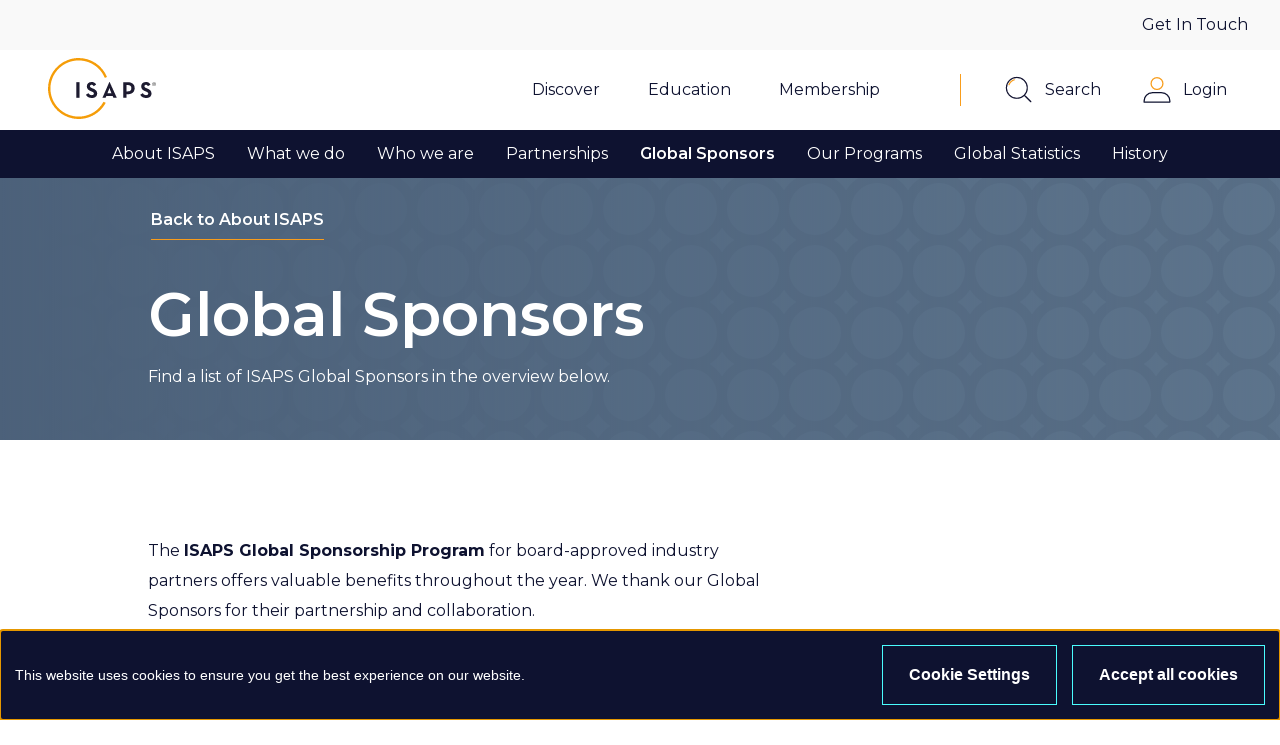

--- FILE ---
content_type: text/html; charset=utf-8
request_url: https://www.isaps.org/es/discover/about-isaps/global-sponsors/
body_size: 18818
content:



<!doctype html>
<html lang="es">
<head>
    <meta charset="utf-8">
    <title>Global Sponsors | ISAPS</title>
    <meta name="viewport" content="width=device-width, initial-scale=1.0">

    
<meta property="og:title" content="Global Sponsors" />




    <link rel="canonical" href="https://www.isaps.org/es/discover/about-isaps/global-sponsors/" />

    <link rel="stylesheet" href="/dist/main.css" />

    <link rel="apple-touch-icon" sizes="180x180" href="/apple-touch-icon.png?v=1">
    <link rel="icon" type="image/png" sizes="32x32" href="/favicon-32x32.png?v=1">
    <link rel="icon" type="image/png" sizes="16x16" href="/favicon-16x16.png?v=1">
    <link rel="manifest" href="/site.webmanifest?v=1">
    <link rel="mask-icon" color="#f99d1c" href="/safari-pinned-tab.svg?v=1">
    <link rel="shortcut icon" href="/favicon.ico?v=1">
    <meta name="msapplication-TileColor" content="#f99d1c">
    <meta name="theme-color" content="#ffffff">
    <meta name="referrer" content="origin-when-cross-origin">

    <!-- Google Tag Manager -->
    <script>(function(w,d,s,l,i){w[l]=w[l]||[];w[l].push({'gtm.start':
    new Date().getTime(),event:'gtm.js'});var f=d.getElementsByTagName(s)[0],
    j=d.createElement(s),dl=l!='dataLayer'?'&l='+l:'';j.async=true;j.src=
    'https://www.googletagmanager.com/gtm.js?id='+i+dl;f.parentNode.insertBefore(j,f);
    })(window,document,'script','dataLayer','GTM-WH8QDTR');</script>
    <!-- End Google Tag Manager -->

    
    
</head>
<body>
    <!-- Google Tag Manager (noscript) -->
    <noscript><iframe src="https://www.googletagmanager.com/ns.html?id=GTM-WH8QDTR"
    height="0" width="0" style="display:none;visibility:hidden"></iframe></noscript>
    <!-- End Google Tag Manager (noscript) -->

    

    <div class="page-layout page-layout--main page-layout--has-secondary-nav">
    <div class="page-layout__header" id="page-layout__header">
        
<div class="page-header" id="page-header" data-module="page-header">
    <div class="page-header__container">
        <a class="page-header__menu-toggle" href="#" id="main-nav-toggle">
            <i class="page-header__menu-toggle-icon" aria-hidden="true"></i>
            <span class="visually-hidden">Show menu</span>
        </a>
        <a class="page-header__logo" href="/es/">
            <?xml version="1.0" encoding="utf-8"?>
<!-- Generator: Adobe Illustrator 26.0.3, SVG Export Plug-In . SVG Version: 6.00 Build 0)  -->
<svg version="1.1" id="Layer_1" xmlns="http://www.w3.org/2000/svg" xmlns:xlink="http://www.w3.org/1999/xlink" x="0px" y="0px"
	 viewBox="0 0 457.1 254.7" style="enable-background:new 0 0 457.1 254.7;" xml:space="preserve">
<style type="text/css">
	.st0{enable-background:new    ;}
	.st1{fill:#1D1B30;}
	.st2{fill:#F59D08;}
</style>
<g id="Layer_2_00000033349444143726595140000017371470992128850578_">
	<g id="Layer_1-2">
		<g class="st0">
			<path class="st1" d="M117.6,100.9h13.4v65.3h-13.4V100.9z"/>
		</g>
		<g class="st0">
			<path class="st1" d="M157.5,153.3l10.9-6.3c2.9,4.7,6.6,8.2,13.2,8.2c5.6,0,9.1-2.8,9.1-6.6c0-4.6-3.6-6.2-9.8-8.9l-3.4-1.4
				c-9.7-4.1-16.1-9.3-16.1-20.3c0-10.1,7.7-17.8,19.7-17.8c8.5,0,14.7,3,19.1,10.8l-10.5,6.7c-2.3-4.1-4.8-5.8-8.6-5.8
				c-3.9,0-6.4,2.5-6.4,5.8c0,4,2.5,5.7,8.3,8.2l3.4,1.4c11.4,4.9,17.9,9.9,17.9,21.1c0,12.1-9.5,18.7-22.3,18.7
				C169.5,167.1,161.4,161.1,157.5,153.3z"/>
		</g>
		<g class="st0">
			<path class="st1" d="M254.9,100.3h1.2l29.9,65.9h-14.1l-3.1-7.4h-26.5l-3.1,7.4h-13L254.9,100.3z M263.9,147.6l-4.7-11.3
				c-1.9-4.6-3.9-11.7-3.9-11.7s-1.9,7.1-3.8,11.7l-4.7,11.3H263.9z"/>
			<path class="st1" d="M313,100.9h18c18.2,0,29.2,9.5,29.2,25.2c0,15.7-11,25.2-29.2,25.2h-4.6v14.9H313V100.9z M330.7,139.5
				c10.9,0,15.7-4.4,15.7-13.3c0-9-5-13.4-15.7-13.4h-4.2v26.8H330.7z"/>
			<path class="st1" d="M383.3,153.3l10.9-6.3c2.9,4.7,6.6,8.2,13.2,8.2c5.6,0,9.1-2.8,9.1-6.6c0-4.6-3.6-6.2-9.8-8.9l-3.4-1.4
				c-9.7-4.1-16.1-9.3-16.1-20.3c0-10.1,7.7-17.8,19.7-17.8c8.5,0,14.7,3,19.1,10.8l-10.5,6.7c-2.3-4.1-4.8-5.8-8.6-5.8
				c-3.9,0-6.4,2.5-6.4,5.8c0,4,2.5,5.7,8.3,8.2l3.4,1.4c11.4,4.9,17.9,9.9,17.9,21.1c0,12.1-9.5,18.7-22.3,18.7
				C395.3,167.1,387.2,161.1,383.3,153.3z"/>
		</g>
		<path class="st2" d="M230.7,182.9c-5.4,10.1-12.3,19.3-20.4,27.4c-45.8,45.8-120.1,45.8-165.9,0s-45.8-120.1,0-165.8
			c45.9-45.8,120.2-45.8,166,0.1c11,11,19.7,24.1,25.6,38.5l9.3-3.8c-26.6-65.1-100.9-96.4-166-69.8s-96.4,100.9-69.8,166
			s100.9,96.4,166,69.8c27.5-11.2,50.2-31.7,64.2-57.9L230.7,182.9z"/>
		<g class="st0">
			<path d="M433.1,108.8c0-4.4,3.5-7.7,7.8-7.7c4.3,0,7.9,3.3,7.9,7.7c0,4.4-3.6,7.7-7.9,7.7C436.6,116.4,433.1,113.2,433.1,108.8z
				 M447.5,108.8c0-4-2.8-6.7-6.7-6.7c-3.8,0-6.5,2.7-6.5,6.7c0,3.9,2.7,6.6,6.5,6.6C444.7,115.4,447.5,112.7,447.5,108.8z
				 M444.3,113.1h-1.4l-1.6-2.2c-0.3,0-0.5,0.1-0.8,0.1h-1.1v2.2h-1.2v-8.9h2.3c2.7,0,3.8,1.5,3.8,3.4c0,1.3-0.6,2.3-1.9,2.9
				L444.3,113.1z M440.4,110c2,0,2.7-0.9,2.7-2.3s-0.6-2.4-2.7-2.4h-1v4.8H440.4z"/>
		</g>
	</g>
</g>
</svg>

            <span class="visually-hidden">ISAPS</span>
        </a>

        <nav class="page-header__nav" id="main-nav">
            <div class="page-header__main-menu-wrapper">
                <ul class="page-header__main-menu main-menu">
                        <li class="main-menu__item has-children">
                            <a class="main-menu__item-link" href="#"><span class="main-menu-item__text" data-content="Discover">Discover</span><i aria-hidden="true" class="main-menu__item-icon"></i></a>
                                <div class="main-menu__item-content-overlay item-content-overlay">
                                    <div class="main-menu__item-content-backdrop item-content-backdrop"></div>
                                    <div class="main-menu__item-content-container item-content-container"
                                         id="item-content-container-4129">
                                        <div class="main-menu__item-content item-content">
                                            
<div class="main-menu__submenu level-3 submenu">
    <a class="main-menu__submenu-back-link submenu-back-link" href="#"><i aria-hidden="true" class="main-menu__submenu-back-icon"></i><span class="back-link__text" data-content="Back">Back</span></a>

    <h3 class="main-menu__submenu-heading">
        <a class="main-menu__submenu-heading-link" href="#"><span class="header-link__text" data-content="Discover">Discover</span><i aria-hidden="true" class="main-menu__submenu-heading-icon"></i></a>
    </h3>

    <ul class="main-menu__submenu-nav-list submenu-nav-list nav-list">

<li class="main-menu__nav-item nav-item level-3">
    <a class="main-menu__nav-link nav-link" data-target-content-id="65620" href="/es/discover/find-a-surgeon/"><span class="main-menu__nav-link-text" data-content="Find a Surgeon">Find a Surgeon</span><i aria-hidden="true" class="main-menu__nav-link-icon"></i></a>

</li>

<li class="main-menu__nav-item nav-item has-children level-3">
    <a class="main-menu__nav-link nav-link ancestor" data-target-content-id="6356" href="/es/discover/about-isaps/"><span class="main-menu__nav-link-text" data-content="About ISAPS">About ISAPS</span><i aria-hidden="true" class="main-menu__nav-link-icon"></i></a>

        <div class="main-menu__submenu submenu level-4">
            <a class="main-menu__submenu-back-link submenu-back-link" href="#"><i aria-hidden="true" class="main-menu__submenu-back-icon"></i><span class="back-link__text" data-content="Back">Back</span></a>

            <h3 class="main-menu__submenu-heading">
                    <a class="main-menu__submenu-heading-link ancestor" data-target-content-id="6356" href="/es/discover/about-isaps/"><span class="header-link__text" data-content="About ISAPS">About ISAPS</span><i aria-hidden="true" class="main-menu__submenu-heading-icon"></i></a>
            </h3>

            <ul class="main-menu__submenu-nav-list submenu-nav-list nav-list">

<li class="main-menu__nav-item nav-item has-children level-4">
    <a class="main-menu__nav-link nav-link" data-target-content-id="6385" href="/es/discover/about-isaps/what-we-do/"><span class="main-menu__nav-link-text" data-content="What we do">What we do</span><i aria-hidden="true" class="main-menu__nav-link-icon"></i></a>

        <div class="main-menu__submenu submenu level-5">
            <a class="main-menu__submenu-back-link submenu-back-link" href="#"><i aria-hidden="true" class="main-menu__submenu-back-icon"></i><span class="back-link__text" data-content="Back">Back</span></a>

            <h3 class="main-menu__submenu-heading">
                    <a class="main-menu__submenu-heading-link" data-target-content-id="6385" href="/es/discover/about-isaps/what-we-do/"><span class="header-link__text" data-content="What we do">What we do</span><i aria-hidden="true" class="main-menu__submenu-heading-icon"></i></a>
            </h3>

            <ul class="main-menu__submenu-nav-list submenu-nav-list nav-list">

<li class="main-menu__nav-item nav-item level-5">
    <a class="main-menu__nav-link nav-link" data-target-content-id="41075" href="/es/discover/about-isaps/what-we-do/isaps-mission-vision-values-1/"><span class="main-menu__nav-link-text" data-content="ISAPS Mission, Vision &amp; Values (1)">ISAPS Mission, Vision &amp; Values (1)</span><i aria-hidden="true" class="main-menu__nav-link-icon"></i></a>

</li>

<li class="main-menu__nav-item nav-item level-5">
    <a class="main-menu__nav-link nav-link" data-target-content-id="6424" href="/es/discover/about-isaps/what-we-do/isaps-by-laws/"><span class="main-menu__nav-link-text" data-content="ISAPS By-Laws">ISAPS By-Laws</span><i aria-hidden="true" class="main-menu__nav-link-icon"></i></a>

</li>
            </ul>
        </div>
        <div class="main-menu__submenu-backdrop"></div>
</li>

<li class="main-menu__nav-item nav-item has-children level-4">
    <a class="main-menu__nav-link nav-link" data-target-content-id="6388" href="/es/discover/about-isaps/who-we-are/"><span class="main-menu__nav-link-text" data-content="Who we are">Who we are</span><i aria-hidden="true" class="main-menu__nav-link-icon"></i></a>

        <div class="main-menu__submenu submenu level-5">
            <a class="main-menu__submenu-back-link submenu-back-link" href="#"><i aria-hidden="true" class="main-menu__submenu-back-icon"></i><span class="back-link__text" data-content="Back">Back</span></a>

            <h3 class="main-menu__submenu-heading">
                    <a class="main-menu__submenu-heading-link" data-target-content-id="6388" href="/es/discover/about-isaps/who-we-are/"><span class="header-link__text" data-content="Who we are">Who we are</span><i aria-hidden="true" class="main-menu__submenu-heading-icon"></i></a>
            </h3>

            <ul class="main-menu__submenu-nav-list submenu-nav-list nav-list">

<li class="main-menu__nav-item nav-item level-5">
    <a class="main-menu__nav-link nav-link" data-target-content-id="15588" href="/es/discover/about-isaps/who-we-are/isaps-board-of-directors-1/"><span class="main-menu__nav-link-text" data-content="ISAPS Board of Directors (1)">ISAPS Board of Directors (1)</span><i aria-hidden="true" class="main-menu__nav-link-icon"></i></a>

</li>

<li class="main-menu__nav-item nav-item level-5">
    <a class="main-menu__nav-link nav-link" data-target-content-id="64043" href="/es/discover/about-isaps/who-we-are/education-council/"><span class="main-menu__nav-link-text" data-content="Education Council">Education Council</span><i aria-hidden="true" class="main-menu__nav-link-icon"></i></a>

</li>

<li class="main-menu__nav-item nav-item level-5">
    <a class="main-menu__nav-link nav-link" data-target-content-id="4234" href="/es/discover/about-isaps/who-we-are/committees/"><span class="main-menu__nav-link-text" data-content="Committees">Committees</span><i aria-hidden="true" class="main-menu__nav-link-icon"></i></a>

</li>

<li class="main-menu__nav-item nav-item level-5">
    <a class="main-menu__nav-link nav-link" data-target-content-id="6418" href="/es/discover/about-isaps/who-we-are/national-secretaries/"><span class="main-menu__nav-link-text" data-content="National Secretaries">National Secretaries</span><i aria-hidden="true" class="main-menu__nav-link-icon"></i></a>

</li>

<li class="main-menu__nav-item nav-item level-5">
    <a class="main-menu__nav-link nav-link" data-target-content-id="6427" href="/es/discover/about-isaps/who-we-are/isaps-staff/"><span class="main-menu__nav-link-text" data-content="ISAPS Staff">ISAPS Staff</span><i aria-hidden="true" class="main-menu__nav-link-icon"></i></a>

</li>

<li class="main-menu__nav-item nav-item level-5">
    <a class="main-menu__nav-link nav-link" data-target-content-id="6433" href="/es/discover/about-isaps/who-we-are/get-involved-and-support-isaps/"><span class="main-menu__nav-link-text" data-content="Get Involved and Support ISAPS">Get Involved and Support ISAPS</span><i aria-hidden="true" class="main-menu__nav-link-icon"></i></a>

</li>

<li class="main-menu__nav-item nav-item level-5">
    <a class="main-menu__nav-link nav-link" data-target-content-id="70723" href="/es/discover/about-isaps/who-we-are/past-presidents/"><span class="main-menu__nav-link-text" data-content="Past Presidents">Past Presidents</span><i aria-hidden="true" class="main-menu__nav-link-icon"></i></a>

</li>
            </ul>
        </div>
        <div class="main-menu__submenu-backdrop"></div>
</li>

<li class="main-menu__nav-item nav-item level-4">
    <a class="main-menu__nav-link nav-link" data-target-content-id="6436" href="/es/discover/about-isaps/partnerships/"><span class="main-menu__nav-link-text" data-content="Partnerships">Partnerships</span><i aria-hidden="true" class="main-menu__nav-link-icon"></i></a>

</li>

<li class="main-menu__nav-item nav-item level-4">
    <a class="main-menu__nav-link nav-link current" aria-current="page" data-target-content-id="6439" href="/es/discover/about-isaps/global-sponsors/"><span class="main-menu__nav-link-text" data-content="Global Sponsors">Global Sponsors</span><i aria-hidden="true" class="main-menu__nav-link-icon"></i></a>

</li>

<li class="main-menu__nav-item nav-item has-children level-4">
    <a class="main-menu__nav-link nav-link" data-target-content-id="6397" href="/es/discover/about-isaps/our-programs/"><span class="main-menu__nav-link-text" data-content="Our Programs">Our Programs</span><i aria-hidden="true" class="main-menu__nav-link-icon"></i></a>

        <div class="main-menu__submenu submenu level-5">
            <a class="main-menu__submenu-back-link submenu-back-link" href="#"><i aria-hidden="true" class="main-menu__submenu-back-icon"></i><span class="back-link__text" data-content="Back">Back</span></a>

            <h3 class="main-menu__submenu-heading">
                    <a class="main-menu__submenu-heading-link" data-target-content-id="6397" href="/es/discover/about-isaps/our-programs/"><span class="header-link__text" data-content="Our Programs">Our Programs</span><i aria-hidden="true" class="main-menu__submenu-heading-icon"></i></a>
            </h3>

            <ul class="main-menu__submenu-nav-list submenu-nav-list nav-list">

<li class="main-menu__nav-item nav-item level-5">
    <a class="main-menu__nav-link nav-link" data-target-content-id="62660" href="/es/discover/about-isaps/our-programs/humanitarian-program/"><span class="main-menu__nav-link-text" data-content="Humanitarian Program">Humanitarian Program</span><i aria-hidden="true" class="main-menu__nav-link-icon"></i></a>

</li>

<li class="main-menu__nav-item nav-item level-5">
    <a class="main-menu__nav-link nav-link" data-target-content-id="6502" href="/es/discover/about-isaps/our-programs/isaps-visiting-professor-program/"><span class="main-menu__nav-link-text" data-content="ISAPS Visiting Professor Program">ISAPS Visiting Professor Program</span><i aria-hidden="true" class="main-menu__nav-link-icon"></i></a>

</li>
            </ul>
        </div>
        <div class="main-menu__submenu-backdrop"></div>
</li>

<li class="main-menu__nav-item nav-item level-4">
    <a class="main-menu__nav-link nav-link" data-target-content-id="6394" href="/es/discover/about-isaps/global-statistics/"><span class="main-menu__nav-link-text" data-content="Global Statistics">Global Statistics</span><i aria-hidden="true" class="main-menu__nav-link-icon"></i></a>

</li>

<li class="main-menu__nav-item nav-item has-children level-4">
    <a class="main-menu__nav-link nav-link" data-target-content-id="6400" href="/es/discover/about-isaps/history/"><span class="main-menu__nav-link-text" data-content="History">History</span><i aria-hidden="true" class="main-menu__nav-link-icon"></i></a>

        <div class="main-menu__submenu submenu level-5">
            <a class="main-menu__submenu-back-link submenu-back-link" href="#"><i aria-hidden="true" class="main-menu__submenu-back-icon"></i><span class="back-link__text" data-content="Back">Back</span></a>

            <h3 class="main-menu__submenu-heading">
                    <a class="main-menu__submenu-heading-link" data-target-content-id="6400" href="/es/discover/about-isaps/history/"><span class="header-link__text" data-content="History">History</span><i aria-hidden="true" class="main-menu__submenu-heading-icon"></i></a>
            </h3>

            <ul class="main-menu__submenu-nav-list submenu-nav-list nav-list">

<li class="main-menu__nav-item nav-item level-5">
    <a class="main-menu__nav-link nav-link" data-target-content-id="6448" href="/es/discover/about-isaps/history/international-contributions-to-the-history-of-plastic-surgery/"><span class="main-menu__nav-link-text" data-content="International Contributions to the History of Plastic Surgery">International Contributions to the History of Plastic Surgery</span><i aria-hidden="true" class="main-menu__nav-link-icon"></i></a>

</li>
            </ul>
        </div>
        <div class="main-menu__submenu-backdrop"></div>
</li>
            </ul>
        </div>
        <div class="main-menu__submenu-backdrop"></div>
</li>

<li class="main-menu__nav-item nav-item has-children level-3">
    <a class="main-menu__nav-link nav-link" data-target-content-id="8741" href="/es/discover/isaps-newsroom/"><span class="main-menu__nav-link-text" data-content="ISAPS Newsroom">ISAPS Newsroom</span><i aria-hidden="true" class="main-menu__nav-link-icon"></i></a>

        <div class="main-menu__submenu submenu level-4">
            <a class="main-menu__submenu-back-link submenu-back-link" href="#"><i aria-hidden="true" class="main-menu__submenu-back-icon"></i><span class="back-link__text" data-content="Back">Back</span></a>

            <h3 class="main-menu__submenu-heading">
                    <a class="main-menu__submenu-heading-link" data-target-content-id="8741" href="/es/discover/isaps-newsroom/"><span class="header-link__text" data-content="ISAPS Newsroom">ISAPS Newsroom</span><i aria-hidden="true" class="main-menu__submenu-heading-icon"></i></a>
            </h3>

            <ul class="main-menu__submenu-nav-list submenu-nav-list nav-list">

<li class="main-menu__nav-item nav-item level-4">
    <a class="main-menu__nav-link nav-link" data-target-content-id="4180" href="/es/discover/isaps-newsroom/isaps-blog/"><span class="main-menu__nav-link-text" data-content="ISAPS Blog">ISAPS Blog</span><i aria-hidden="true" class="main-menu__nav-link-icon"></i></a>

</li>

<li class="main-menu__nav-item nav-item level-4">
    <a class="main-menu__nav-link nav-link" data-target-content-id="8747" href="/es/discover/isaps-newsroom/isaps-news/"><span class="main-menu__nav-link-text" data-content="ISAPS News">ISAPS News</span><i aria-hidden="true" class="main-menu__nav-link-icon"></i></a>

</li>

<li class="main-menu__nav-item nav-item level-4">
    <a class="main-menu__nav-link nav-link" data-target-content-id="15626" href="/es/discover/isaps-newsroom/isaps-presidents-e-mag/"><span class="main-menu__nav-link-text" data-content="ISAPS President&#x27;s E-Mag">ISAPS President&#x27;s E-Mag</span><i aria-hidden="true" class="main-menu__nav-link-icon"></i></a>

</li>
            </ul>
        </div>
        <div class="main-menu__submenu-backdrop"></div>
</li>

<li class="main-menu__nav-item nav-item level-3">
    <a class="main-menu__nav-link nav-link" data-target-content-id="4130" href="/es/discover/patients-home/"><span class="main-menu__nav-link-text" data-content="Guidelines for Patients">Guidelines for Patients</span><i aria-hidden="true" class="main-menu__nav-link-icon"></i></a>

</li>

<li class="main-menu__nav-item nav-item level-3">
    <a class="main-menu__nav-link nav-link" data-target-content-id="4170" href="/es/discover/media-centre/"><span class="main-menu__nav-link-text" data-content="Media Centre">Media Centre</span><i aria-hidden="true" class="main-menu__nav-link-icon"></i></a>

</li>
    </ul>
</div>

                                        </div>
                                    </div>
                                </div>
                        </li>
                        <li class="main-menu__item has-children">
                            <a class="main-menu__item-link" href="#"><span class="main-menu-item__text" data-content="Education">Education</span><i aria-hidden="true" class="main-menu__item-icon"></i></a>
                                <div class="main-menu__item-content-overlay item-content-overlay">
                                    <div class="main-menu__item-content-backdrop item-content-backdrop"></div>
                                    <div class="main-menu__item-content-container item-content-container"
                                         id="item-content-container-4064">
                                        <div class="main-menu__item-content item-content">
                                            
<div class="main-menu__submenu level-3 submenu">
    <a class="main-menu__submenu-back-link submenu-back-link" href="#"><i aria-hidden="true" class="main-menu__submenu-back-icon"></i><span class="back-link__text" data-content="Back">Back</span></a>

    <h3 class="main-menu__submenu-heading">
        <a class="main-menu__submenu-heading-link" href="#"><span class="header-link__text" data-content="Education">Education</span><i aria-hidden="true" class="main-menu__submenu-heading-icon"></i></a>
    </h3>

    <ul class="main-menu__submenu-nav-list submenu-nav-list nav-list">

<li class="main-menu__nav-item nav-item has-children level-3">
    <a class="main-menu__nav-link nav-link" data-target-content-id="4065" href="/es/education/events/"><span class="main-menu__nav-link-text" data-content="Events">Events</span><i aria-hidden="true" class="main-menu__nav-link-icon"></i></a>

        <div class="main-menu__submenu submenu level-4">
            <a class="main-menu__submenu-back-link submenu-back-link" href="#"><i aria-hidden="true" class="main-menu__submenu-back-icon"></i><span class="back-link__text" data-content="Back">Back</span></a>

            <h3 class="main-menu__submenu-heading">
                    <a class="main-menu__submenu-heading-link" data-target-content-id="4065" href="/es/education/events/"><span class="header-link__text" data-content="Events">Events</span><i aria-hidden="true" class="main-menu__submenu-heading-icon"></i></a>
            </h3>

            <ul class="main-menu__submenu-nav-list submenu-nav-list nav-list">

<li class="main-menu__nav-item nav-item level-4">
    <a class="main-menu__nav-link nav-link" data-target-content-id="4066" href="/es/education/events/events-calendar/"><span class="main-menu__nav-link-text" data-content="Events Calendar">Events Calendar</span><i aria-hidden="true" class="main-menu__nav-link-icon"></i></a>

</li>

<li class="main-menu__nav-item nav-item level-4">
    <a class="main-menu__nav-link nav-link" data-target-content-id="6466" href="/es/education/events/event-endorsements/"><span class="main-menu__nav-link-text" data-content="Event Endorsements">Event Endorsements</span><i aria-hidden="true" class="main-menu__nav-link-icon"></i></a>

</li>
            </ul>
        </div>
        <div class="main-menu__submenu-backdrop"></div>
</li>

<li class="main-menu__nav-item nav-item level-3">
    <a class="main-menu__nav-link nav-link" data-target-content-id="6469" href="/es/education/aps-journal/"><span class="main-menu__nav-link-text" data-content="APS Journal">APS Journal</span><i aria-hidden="true" class="main-menu__nav-link-icon"></i></a>

</li>

<li class="main-menu__nav-item nav-item level-3">
    <a class="main-menu__nav-link nav-link" data-target-content-id="6472" href="/es/education/medone/"><span class="main-menu__nav-link-text" data-content="MedOne">MedOne</span><i aria-hidden="true" class="main-menu__nav-link-icon"></i></a>

</li>

<li class="main-menu__nav-item nav-item has-children level-3">
    <a class="main-menu__nav-link nav-link" data-target-content-id="6481" href="/es/education/residents-program/"><span class="main-menu__nav-link-text" data-content="Residents Program">Residents Program</span><i aria-hidden="true" class="main-menu__nav-link-icon"></i></a>

        <div class="main-menu__submenu submenu level-4">
            <a class="main-menu__submenu-back-link submenu-back-link" href="#"><i aria-hidden="true" class="main-menu__submenu-back-icon"></i><span class="back-link__text" data-content="Back">Back</span></a>

            <h3 class="main-menu__submenu-heading">
                    <a class="main-menu__submenu-heading-link" data-target-content-id="6481" href="/es/education/residents-program/"><span class="header-link__text" data-content="Residents Program">Residents Program</span><i aria-hidden="true" class="main-menu__submenu-heading-icon"></i></a>
            </h3>

            <ul class="main-menu__submenu-nav-list submenu-nav-list nav-list">

<li class="main-menu__nav-item nav-item level-4">
    <a class="main-menu__nav-link nav-link" data-target-content-id="6493" href="/es/education/residents-program/isaps-fellowship-program/"><span class="main-menu__nav-link-text" data-content="ISAPS Fellowship Program">ISAPS Fellowship Program</span><i aria-hidden="true" class="main-menu__nav-link-icon"></i></a>

</li>

<li class="main-menu__nav-item nav-item level-4">
    <a class="main-menu__nav-link nav-link" data-target-content-id="41593" href="/es/education/residents-program/isaps-expert-program/"><span class="main-menu__nav-link-text" data-content="ISAPS Expert Program">ISAPS Expert Program</span><i aria-hidden="true" class="main-menu__nav-link-icon"></i></a>

</li>

<li class="main-menu__nav-item nav-item level-4">
    <a class="main-menu__nav-link nav-link" data-target-content-id="6499" href="/es/education/residents-program/isaps-mentor-program/"><span class="main-menu__nav-link-text" data-content="ISAPS Mentor Program">ISAPS Mentor Program</span><i aria-hidden="true" class="main-menu__nav-link-icon"></i></a>

</li>
            </ul>
        </div>
        <div class="main-menu__submenu-backdrop"></div>
</li>

<li class="main-menu__nav-item nav-item has-children level-3">
    <a class="main-menu__nav-link nav-link" data-target-content-id="68422" href="/es/education/how-isaps-promotes-safety/"><span class="main-menu__nav-link-text" data-content="How ISAPS Promotes Safety">How ISAPS Promotes Safety</span><i aria-hidden="true" class="main-menu__nav-link-icon"></i></a>

        <div class="main-menu__submenu submenu level-4">
            <a class="main-menu__submenu-back-link submenu-back-link" href="#"><i aria-hidden="true" class="main-menu__submenu-back-icon"></i><span class="back-link__text" data-content="Back">Back</span></a>

            <h3 class="main-menu__submenu-heading">
                    <a class="main-menu__submenu-heading-link" data-target-content-id="68422" href="/es/education/how-isaps-promotes-safety/"><span class="header-link__text" data-content="How ISAPS Promotes Safety">How ISAPS Promotes Safety</span><i aria-hidden="true" class="main-menu__submenu-heading-icon"></i></a>
            </h3>

            <ul class="main-menu__submenu-nav-list submenu-nav-list nav-list">

<li class="main-menu__nav-item nav-item level-4">
    <a class="main-menu__nav-link nav-link" data-target-content-id="70693" href="/es/education/how-isaps-promotes-safety/statements-guidelines/"><span class="main-menu__nav-link-text" data-content="Statements &amp; Guidelines">Statements &amp; Guidelines</span><i aria-hidden="true" class="main-menu__nav-link-icon"></i></a>

</li>
            </ul>
        </div>
        <div class="main-menu__submenu-backdrop"></div>
</li>

<li class="main-menu__nav-item nav-item level-3">
    <a class="main-menu__nav-link nav-link" data-target-content-id="15599" href="/es/education/isaps-video-library/"><span class="main-menu__nav-link-text" data-content="ISAPS Video Library">ISAPS Video Library</span><i aria-hidden="true" class="main-menu__nav-link-icon"></i></a>

</li>
    </ul>
</div>

                                        </div>
                                    </div>
                                </div>
                        </li>
                        <li class="main-menu__item has-children">
                            <a class="main-menu__item-link" href="#"><span class="main-menu-item__text" data-content="Membership">Membership</span><i aria-hidden="true" class="main-menu__item-icon"></i></a>
                                <div class="main-menu__item-content-overlay item-content-overlay">
                                    <div class="main-menu__item-content-backdrop item-content-backdrop"></div>
                                    <div class="main-menu__item-content-container item-content-container"
                                         id="item-content-container-4233">
                                        <div class="main-menu__item-content item-content">
                                            
<div class="main-menu__submenu level-3 submenu">
    <a class="main-menu__submenu-back-link submenu-back-link" href="#"><i aria-hidden="true" class="main-menu__submenu-back-icon"></i><span class="back-link__text" data-content="Back">Back</span></a>

    <h3 class="main-menu__submenu-heading">
        <a class="main-menu__submenu-heading-link" href="#"><span class="header-link__text" data-content="Membership">Membership</span><i aria-hidden="true" class="main-menu__submenu-heading-icon"></i></a>
    </h3>

    <ul class="main-menu__submenu-nav-list submenu-nav-list nav-list">

<li class="main-menu__nav-item nav-item has-children level-3">
    <a class="main-menu__nav-link nav-link" data-target-content-id="68591" href="/es/membership/applying-to-join-isaps/"><span class="main-menu__nav-link-text" data-content="Applying to Join ISAPS">Applying to Join ISAPS</span><i aria-hidden="true" class="main-menu__nav-link-icon"></i></a>

        <div class="main-menu__submenu submenu level-4">
            <a class="main-menu__submenu-back-link submenu-back-link" href="#"><i aria-hidden="true" class="main-menu__submenu-back-icon"></i><span class="back-link__text" data-content="Back">Back</span></a>

            <h3 class="main-menu__submenu-heading">
                    <a class="main-menu__submenu-heading-link" data-target-content-id="68591" href="/es/membership/applying-to-join-isaps/"><span class="header-link__text" data-content="Applying to Join ISAPS">Applying to Join ISAPS</span><i aria-hidden="true" class="main-menu__submenu-heading-icon"></i></a>
            </h3>

            <ul class="main-menu__submenu-nav-list submenu-nav-list nav-list">

<li class="main-menu__nav-item nav-item level-4">
    <a class="main-menu__nav-link nav-link" data-target-content-id="68594" href="/es/membership/applying-to-join-isaps/isaps-active/"><span class="main-menu__nav-link-text" data-content="ISAPS Active">ISAPS Active</span><i aria-hidden="true" class="main-menu__nav-link-icon"></i></a>

</li>

<li class="main-menu__nav-item nav-item level-4">
    <a class="main-menu__nav-link nav-link" data-target-content-id="68651" href="/es/membership/applying-to-join-isaps/isaps-associate/"><span class="main-menu__nav-link-text" data-content="ISAPS Associate">ISAPS Associate</span><i aria-hidden="true" class="main-menu__nav-link-icon"></i></a>

</li>

<li class="main-menu__nav-item nav-item level-4">
    <a class="main-menu__nav-link nav-link" data-target-content-id="68677" href="/es/membership/applying-to-join-isaps/isaps-resident/"><span class="main-menu__nav-link-text" data-content="ISAPS Resident">ISAPS Resident</span><i aria-hidden="true" class="main-menu__nav-link-icon"></i></a>

</li>

<li class="main-menu__nav-item nav-item level-4">
    <a class="main-menu__nav-link nav-link" data-target-content-id="63907" href="/es/membership/applying-to-join-isaps/life-membership/"><span class="main-menu__nav-link-text" data-content="Life membership">Life membership</span><i aria-hidden="true" class="main-menu__nav-link-icon"></i></a>

</li>
            </ul>
        </div>
        <div class="main-menu__submenu-backdrop"></div>
</li>

<li class="main-menu__nav-item nav-item level-3">
    <a class="main-menu__nav-link nav-link" data-target-content-id="72773" href="/es/membership/membership-benefits/"><span class="main-menu__nav-link-text" data-content="Membership Benefits">Membership Benefits</span><i aria-hidden="true" class="main-menu__nav-link-icon"></i></a>

</li>

<li class="main-menu__nav-item nav-item level-3">
    <a class="main-menu__nav-link nav-link" data-target-content-id="63911" href="/es/membership/affiliate-program/"><span class="main-menu__nav-link-text" data-content="Affiliate program">Affiliate program</span><i aria-hidden="true" class="main-menu__nav-link-icon"></i></a>

</li>
    </ul>
</div>

                                        </div>
                                    </div>
                                </div>
                        </li>
                </ul>
            </div>
            <div class="page-header__utilities-menu">
                <ul class="page-header__utilities-menu-list">
                        <li class="page-header__utilities-menu-item page-header__contact-item">
                            <a class="page-header__contact-item-link nav-link" data-target-content-id="4196" href="/es/get-in-touch/"><i aria-hidden="true" class="page-header__contact-item-icon"></i><span class="nav-link__text" data-content="Get In Touch">Get In Touch</span></a>
                        </li>
                </ul>
            </div>
        </nav>

        <ul class="page-header__action-menu">
                <li class="page-header__action-menu-item page-header__search-item">
                    <a class="page-header__action-menu-link page-header__search-toggle nav-link" href="#" id="main-menu-search-toggle">
                        <lord-icon class="page-header__action-menu-icon search-icon-open"
                                   src="/dist/assets/lordicon/light-bg-orange-accent/19-magnifier-zoom-search-outline.json"
                                   stroke="65"></lord-icon>
                        <lord-icon class="page-header__action-menu-icon search-icon-close"
                                   src="/dist/assets/lordicon/light-bg-orange-accent/25-error-cross-outline.json"
                                   stroke="65"></lord-icon>

                        <div class="page-header__search-text-wrapper">
                            <span class="page-header__action-menu-text search-text-open" data-content="Search">Search</span>
                            <span class="page-header__action-menu-text search-text-close" data-content="Close">Close</span>
                        </div>
                    </a>
                    <div class="main-menu-search-content-overlay" id="main-menu-search-overlay">
                        <div class="main-menu-search-content-backdrop" id="main-menu-search-content-backdrop"></div>
                        <div class="main-menu-search-content-container">
                            <form class="main-menu-search-content" action="/es/search-results/">
                                <input type="text"
                                       class="main-menu-search-input"
                                       id="main-menu-search-input"
                                       name="query"
                                       placeholder="Start typing what you&#x27;re looking for" />
                                <button type="submit" class="btn main-menu-search-submit">
                                    <i class="main-menu-search-icon" aria-hidden="true"></i>
                                    <span class="sr-only">Search submit</span>
                                </button>
                            </form>
                        </div>
                    </div>
                </li>
            <li class="page-header__action-menu-item page-header__login-item">
                <a class="page-header__action-menu-link page-header__login-toggle nav-link"
                   href="#loginModal"
                   data-bs-toggle="modal">
                    <lord-icon class="page-header__action-menu-icon"
                               src="/dist/assets/lordicon/light-bg-orange-accent/21-avatar-outline.json"
                               stroke="125"
                               scale="58"></lord-icon>
                    <span class="page-header__action-menu-text" data-content="Login">Login</span>
                </a>
            </li>
        </ul>
    </div>

    
<div class="secondary-nav" id="secondary-nav">
    <div class="secondary-nav__container">
        <a href="#" id="secondary-nav-toggle" class="secondary-nav__toggle"><span class="secondary-nav__toggle-text" data-content="About ISAPS menu">About ISAPS menu</span><i aria-hidden="true" class="secondary-nav__toggle-icon"></i></a>

        <div class="secondary-nav__item-content-container item-content-container"
             id="secondary-nav-item-content-container">
            <nav class="secondary-nav__menu">
                
<ul class="secondary-menu">
    
<li class="secondary-menu__nav-item nav-item level-3">
    <a class="secondary-menu__nav-link nav-link ancestor" data-target-content-id="6356" href="/es/discover/about-isaps/"><span class="secondary-menu__nav-link-text" data-content="About ISAPS">About ISAPS</span><i aria-hidden="true" class="secondary-menu__nav-link-icon"></i></a>

</li>


<li class="secondary-menu__nav-item nav-item has-children level-4">
    <a class="secondary-menu__nav-link nav-link" data-target-content-id="6385" href="/es/discover/about-isaps/what-we-do/"><span class="secondary-menu__nav-link-text" data-content="What we do">What we do</span><i aria-hidden="true" class="secondary-menu__nav-link-icon"></i></a>

        <div class="secondary-menu__submenu submenu level-5">
            <a class="secondary-menu__submenu-back-link submenu-back-link" href="#"><i aria-hidden="true" class="secondary-menu__submenu-back-icon"></i><span class="back-link__text" data-content="Back">Back</span></a>

            <h3 class="secondary-menu__submenu-heading">
                    <a class="secondary-menu__submenu-heading-link" data-target-content-id="6385" href="/es/discover/about-isaps/what-we-do/"><span class="header-link__text" data-content="What we do">What we do</span><i aria-hidden="true" class="secondary-menu__submenu-heading-icon"></i></a>
            </h3>

            <ul class="secondary-menu__submenu-nav-list submenu-nav-list nav-list">

<li class="secondary-menu__nav-item nav-item level-5">
    <a class="secondary-menu__nav-link nav-link" data-target-content-id="41075" href="/es/discover/about-isaps/what-we-do/isaps-mission-vision-values-1/"><span class="secondary-menu__nav-link-text" data-content="ISAPS Mission, Vision &amp; Values (1)">ISAPS Mission, Vision &amp; Values (1)</span><i aria-hidden="true" class="secondary-menu__nav-link-icon"></i></a>

</li>

<li class="secondary-menu__nav-item nav-item level-5">
    <a class="secondary-menu__nav-link nav-link" data-target-content-id="6424" href="/es/discover/about-isaps/what-we-do/isaps-by-laws/"><span class="secondary-menu__nav-link-text" data-content="ISAPS By-Laws">ISAPS By-Laws</span><i aria-hidden="true" class="secondary-menu__nav-link-icon"></i></a>

</li>
            </ul>
        </div>
</li>

<li class="secondary-menu__nav-item nav-item has-children level-4">
    <a class="secondary-menu__nav-link nav-link" data-target-content-id="6388" href="/es/discover/about-isaps/who-we-are/"><span class="secondary-menu__nav-link-text" data-content="Who we are">Who we are</span><i aria-hidden="true" class="secondary-menu__nav-link-icon"></i></a>

        <div class="secondary-menu__submenu submenu level-5">
            <a class="secondary-menu__submenu-back-link submenu-back-link" href="#"><i aria-hidden="true" class="secondary-menu__submenu-back-icon"></i><span class="back-link__text" data-content="Back">Back</span></a>

            <h3 class="secondary-menu__submenu-heading">
                    <a class="secondary-menu__submenu-heading-link" data-target-content-id="6388" href="/es/discover/about-isaps/who-we-are/"><span class="header-link__text" data-content="Who we are">Who we are</span><i aria-hidden="true" class="secondary-menu__submenu-heading-icon"></i></a>
            </h3>

            <ul class="secondary-menu__submenu-nav-list submenu-nav-list nav-list">

<li class="secondary-menu__nav-item nav-item level-5">
    <a class="secondary-menu__nav-link nav-link" data-target-content-id="15588" href="/es/discover/about-isaps/who-we-are/isaps-board-of-directors-1/"><span class="secondary-menu__nav-link-text" data-content="ISAPS Board of Directors (1)">ISAPS Board of Directors (1)</span><i aria-hidden="true" class="secondary-menu__nav-link-icon"></i></a>

</li>

<li class="secondary-menu__nav-item nav-item level-5">
    <a class="secondary-menu__nav-link nav-link" data-target-content-id="64043" href="/es/discover/about-isaps/who-we-are/education-council/"><span class="secondary-menu__nav-link-text" data-content="Education Council">Education Council</span><i aria-hidden="true" class="secondary-menu__nav-link-icon"></i></a>

</li>

<li class="secondary-menu__nav-item nav-item level-5">
    <a class="secondary-menu__nav-link nav-link" data-target-content-id="4234" href="/es/discover/about-isaps/who-we-are/committees/"><span class="secondary-menu__nav-link-text" data-content="Committees">Committees</span><i aria-hidden="true" class="secondary-menu__nav-link-icon"></i></a>

</li>

<li class="secondary-menu__nav-item nav-item level-5">
    <a class="secondary-menu__nav-link nav-link" data-target-content-id="6418" href="/es/discover/about-isaps/who-we-are/national-secretaries/"><span class="secondary-menu__nav-link-text" data-content="National Secretaries">National Secretaries</span><i aria-hidden="true" class="secondary-menu__nav-link-icon"></i></a>

</li>

<li class="secondary-menu__nav-item nav-item level-5">
    <a class="secondary-menu__nav-link nav-link" data-target-content-id="6427" href="/es/discover/about-isaps/who-we-are/isaps-staff/"><span class="secondary-menu__nav-link-text" data-content="ISAPS Staff">ISAPS Staff</span><i aria-hidden="true" class="secondary-menu__nav-link-icon"></i></a>

</li>

<li class="secondary-menu__nav-item nav-item level-5">
    <a class="secondary-menu__nav-link nav-link" data-target-content-id="6433" href="/es/discover/about-isaps/who-we-are/get-involved-and-support-isaps/"><span class="secondary-menu__nav-link-text" data-content="Get Involved and Support ISAPS">Get Involved and Support ISAPS</span><i aria-hidden="true" class="secondary-menu__nav-link-icon"></i></a>

</li>

<li class="secondary-menu__nav-item nav-item level-5">
    <a class="secondary-menu__nav-link nav-link" data-target-content-id="70723" href="/es/discover/about-isaps/who-we-are/past-presidents/"><span class="secondary-menu__nav-link-text" data-content="Past Presidents">Past Presidents</span><i aria-hidden="true" class="secondary-menu__nav-link-icon"></i></a>

</li>
            </ul>
        </div>
</li>

<li class="secondary-menu__nav-item nav-item level-4">
    <a class="secondary-menu__nav-link nav-link" data-target-content-id="6436" href="/es/discover/about-isaps/partnerships/"><span class="secondary-menu__nav-link-text" data-content="Partnerships">Partnerships</span><i aria-hidden="true" class="secondary-menu__nav-link-icon"></i></a>

</li>

<li class="secondary-menu__nav-item nav-item level-4">
    <a class="secondary-menu__nav-link nav-link current" aria-current="page" data-target-content-id="6439" href="/es/discover/about-isaps/global-sponsors/"><span class="secondary-menu__nav-link-text" data-content="Global Sponsors">Global Sponsors</span><i aria-hidden="true" class="secondary-menu__nav-link-icon"></i></a>

</li>

<li class="secondary-menu__nav-item nav-item has-children level-4">
    <a class="secondary-menu__nav-link nav-link" data-target-content-id="6397" href="/es/discover/about-isaps/our-programs/"><span class="secondary-menu__nav-link-text" data-content="Our Programs">Our Programs</span><i aria-hidden="true" class="secondary-menu__nav-link-icon"></i></a>

        <div class="secondary-menu__submenu submenu level-5">
            <a class="secondary-menu__submenu-back-link submenu-back-link" href="#"><i aria-hidden="true" class="secondary-menu__submenu-back-icon"></i><span class="back-link__text" data-content="Back">Back</span></a>

            <h3 class="secondary-menu__submenu-heading">
                    <a class="secondary-menu__submenu-heading-link" data-target-content-id="6397" href="/es/discover/about-isaps/our-programs/"><span class="header-link__text" data-content="Our Programs">Our Programs</span><i aria-hidden="true" class="secondary-menu__submenu-heading-icon"></i></a>
            </h3>

            <ul class="secondary-menu__submenu-nav-list submenu-nav-list nav-list">

<li class="secondary-menu__nav-item nav-item level-5">
    <a class="secondary-menu__nav-link nav-link" data-target-content-id="62660" href="/es/discover/about-isaps/our-programs/humanitarian-program/"><span class="secondary-menu__nav-link-text" data-content="Humanitarian Program">Humanitarian Program</span><i aria-hidden="true" class="secondary-menu__nav-link-icon"></i></a>

</li>

<li class="secondary-menu__nav-item nav-item level-5">
    <a class="secondary-menu__nav-link nav-link" data-target-content-id="6502" href="/es/discover/about-isaps/our-programs/isaps-visiting-professor-program/"><span class="secondary-menu__nav-link-text" data-content="ISAPS Visiting Professor Program">ISAPS Visiting Professor Program</span><i aria-hidden="true" class="secondary-menu__nav-link-icon"></i></a>

</li>
            </ul>
        </div>
</li>

<li class="secondary-menu__nav-item nav-item level-4">
    <a class="secondary-menu__nav-link nav-link" data-target-content-id="6394" href="/es/discover/about-isaps/global-statistics/"><span class="secondary-menu__nav-link-text" data-content="Global Statistics">Global Statistics</span><i aria-hidden="true" class="secondary-menu__nav-link-icon"></i></a>

</li>

<li class="secondary-menu__nav-item nav-item has-children level-4">
    <a class="secondary-menu__nav-link nav-link" data-target-content-id="6400" href="/es/discover/about-isaps/history/"><span class="secondary-menu__nav-link-text" data-content="History">History</span><i aria-hidden="true" class="secondary-menu__nav-link-icon"></i></a>

        <div class="secondary-menu__submenu submenu level-5">
            <a class="secondary-menu__submenu-back-link submenu-back-link" href="#"><i aria-hidden="true" class="secondary-menu__submenu-back-icon"></i><span class="back-link__text" data-content="Back">Back</span></a>

            <h3 class="secondary-menu__submenu-heading">
                    <a class="secondary-menu__submenu-heading-link" data-target-content-id="6400" href="/es/discover/about-isaps/history/"><span class="header-link__text" data-content="History">History</span><i aria-hidden="true" class="secondary-menu__submenu-heading-icon"></i></a>
            </h3>

            <ul class="secondary-menu__submenu-nav-list submenu-nav-list nav-list">

<li class="secondary-menu__nav-item nav-item level-5">
    <a class="secondary-menu__nav-link nav-link" data-target-content-id="6442" href="/es/discover/about-isaps/history/isaps-timeline-the-highlights/"><span class="secondary-menu__nav-link-text" data-content="ISAPS Timeline - The Highlights">ISAPS Timeline - The Highlights</span><i aria-hidden="true" class="secondary-menu__nav-link-icon"></i></a>

</li>

<li class="secondary-menu__nav-item nav-item level-5">
    <a class="secondary-menu__nav-link nav-link" data-target-content-id="6448" href="/es/discover/about-isaps/history/international-contributions-to-the-history-of-plastic-surgery/"><span class="secondary-menu__nav-link-text" data-content="International Contributions to the History of Plastic Surgery">International Contributions to the History of Plastic Surgery</span><i aria-hidden="true" class="secondary-menu__nav-link-icon"></i></a>

</li>
            </ul>
        </div>
</li>
</ul>

            </nav>
        </div>
    </div>
</div>

</div>

    </div>

    <div class="page-layout__notification">
        
    </div>

    <main id="content" class="page-layout__body standard-content-page">
    

<header id="global-sponsors-header" class="page-content-header-block page-content-header-block--bg-bermuda-grey page-section">
    <div class="container-xxl">
        <div class="page-content-header-block__row">
            <div class="page-content-header-block__content-col">
                    <a class="page-content-header-block__back-link btn btn-link btn-link--back ancestor" data-target-content-id="6356" href="/es/discover/about-isaps/"><span class="btn-link__text" data-content="Back to About ISAPS">Back to About ISAPS</span><i aria-hidden="true" class="btn-link__icon"></i></a>
                <h1 class="page-content-header-block__heading">
                    Global Sponsors
                </h1>
                    <div class="page-content-header-block__summary rte">
                        <p>Find a list of ISAPS Global Sponsors in the overview below.</p>
                    </div>
            </div>
        </div>
    </div>
</header>
<section id="intro-sponsorship" class="rich-text-block rich-text-block--lyt-no-underline rich-text-block--bg-dark-navy page-section">
    <div class="rich-text-block__row">
        <div class="rich-text-block__main">
            <div class="rich-text-block__body-text rte">
                <p>The <strong>ISAPS Global Sponsorship Program</strong> for board-approved industry partners offers valuable benefits throughout the year. We thank our Global Sponsors for their partnership and collaboration.</p>
<h3>Find the Platinum, Gold, Silver and Bronze Sponsors below: </h3>
            </div>
        </div>
    </div>
</section>

<section id="sponsors-listing-block-platinum" class="categorised-company-list-block page-section yes-top-margin">
    <div class="categorised-company-list-block__row">
            <div class="categorised-company-list-block__items">
                <div class="categorised-company-list-block__category-header">
                        <img src="/media/tkxksbqv/platinumsponsor.png?width=100&amp;height=100&amp;rmode=pad&amp;bgcolor=white&amp;v=1d8bd54f5975db0"
                             class="categorised-company-list-block__category-image"
                             alt="Platinum Level Sponsors" />
                    <h2 class="categorised-company-list-block__category-heading">Platinum Level Sponsors</h2>
                </div>
                <div class="categorised-company-list-block__accordion accordion accordion-flush" id="company-accordion-11596">
                        <div class="categorised-company-list-item accordion-item">
                            <h3 class="accordion-header" id="company-item-accordion-header-11597">
                                <button type="button"
                                        class="accordion-button collapsed"
                                        data-bs-toggle="collapse"
                                        data-bs-target="#company-item-accordion-collapse-11597"
                                        aria-expanded="false"
                                        aria-controls="company-item-accordion-collapse-11597">
                                        <img class="categorised-company-list-item__logo-image"
                                                src="/media/pgcecfu5/mnt_color-logo_transparentbackground_2024.png?width=150&amp;height=50&amp;rmode=pad&amp;bgcolor=white&amp;v=1db21761e577ff0"
                                                alt="" />
                                    <span class="accordion-header-text"></span>
                                    <i class="accordion-icon" aria-hidden="true"></i>
                                </button>
                            </h3>
                            <div class="accordion-collapse collapse"
                                 id="company-item-accordion-collapse-11597"
                                 data-bs-parent="#company-accordion-11596"
                                 aria-labelledby="company-item-accordion-header-11597">
                                <div class="categorised-company-list-item__content accordion-item-content">
                                    <div class="categorised-company-list-item__description">
                                        <p><strong>Mentor</strong> was founded in 1969 and has a long, proud history as a global leader in breast aesthetics. For over 30 years, our company has rooted itself in a commitment to high-quality breast implants, science-based innovations, and the best results for patients. We’ve maintained high standards of design, testing and safety, and we’ve earned the respect of the breast aesthetics community worldwide for our leadership. Being a part of the Johnson &amp; Johnson Family of Companies, we aspire to be the trusted partner in breast aesthetics among both consumers and professionals. By providing a broad range of innovation and clinical-based solutions, we aim to help women maintain, enhance, and restore self-esteem and quality of life.</p>
                                    </div>
                                        <a class="categorised-company-list-item__cta btn btn-cta btn-primary" rel="external" target="_blank" href="https://www.mentorwwllc.com"><span class="btn-cta__text" data-content="Find out more">Find out more</span><i aria-hidden="true" class="btn-cta__icon"></i></a>
                                </div>
                            </div>
                        </div>
                </div>
            </div>
    </div>
</section>
<section id="rich-text-spacing" class="rich-text-block rich-text-block--lyt-no-underline rich-text-block--bg-dark-navy page-section">
    <div class="rich-text-block__row">
        <div class="rich-text-block__main">
            <div class="rich-text-block__body-text rte">
                
            </div>
        </div>
    </div>
</section>

<section id="sponsors-listing-block-gold" class="categorised-company-list-block page-section yes-top-margin">
    <div class="categorised-company-list-block__row">
            <div class="categorised-company-list-block__items">
                <div class="categorised-company-list-block__category-header">
                        <img src="/media/pvtbvg32/goldsponsor.png?width=100&amp;height=100&amp;rmode=pad&amp;bgcolor=white&amp;v=1d8bd54f5d35540"
                             class="categorised-company-list-block__category-image"
                             alt="" />
                    <h2 class="categorised-company-list-block__category-heading">Gold sponsors</h2>
                </div>
                <div class="categorised-company-list-block__accordion accordion accordion-flush" id="company-accordion-65112">
                        <div class="categorised-company-list-item accordion-item">
                            <h3 class="accordion-header" id="company-item-accordion-header-65114">
                                <button type="button"
                                        class="accordion-button collapsed"
                                        data-bs-toggle="collapse"
                                        data-bs-target="#company-item-accordion-collapse-65114"
                                        aria-expanded="false"
                                        aria-controls="company-item-accordion-collapse-65114">
                                        <img class="categorised-company-list-item__logo-image"
                                                src="/media/srbldgo4/gc-aesthetics-logo_pantone-1655c_web.jpg?cc=0,0.11818181818181818,0,0.12424242424242428&amp;width=150&amp;height=50&amp;rmode=pad&amp;bgcolor=white&amp;v=1dc2277a3395b50"
                                                alt="" />
                                    <span class="accordion-header-text"></span>
                                    <i class="accordion-icon" aria-hidden="true"></i>
                                </button>
                            </h3>
                            <div class="accordion-collapse collapse"
                                 id="company-item-accordion-collapse-65114"
                                 data-bs-parent="#company-accordion-65112"
                                 aria-labelledby="company-item-accordion-header-65114">
                                <div class="categorised-company-list-item__content accordion-item-content">
                                    <div class="categorised-company-list-item__description">
                                        
                                    </div>
                                        <a class="categorised-company-list-item__cta btn btn-cta btn-primary" rel="external" target="_blank" href="https://www.gcaesthetics.com/"><span class="btn-cta__text" data-content="Find out more">Find out more</span><i aria-hidden="true" class="btn-cta__icon"></i></a>
                                </div>
                            </div>
                        </div>
                        <div class="categorised-company-list-item accordion-item">
                            <h3 class="accordion-header" id="company-item-accordion-header-11598">
                                <button type="button"
                                        class="accordion-button collapsed"
                                        data-bs-toggle="collapse"
                                        data-bs-target="#company-item-accordion-collapse-11598"
                                        aria-expanded="false"
                                        aria-controls="company-item-accordion-collapse-11598">
                                        <img class="categorised-company-list-item__logo-image"
                                                src="/media/ilqptres/polytech-correct-logo.png?width=150&amp;height=50&amp;rmode=pad&amp;bgcolor=white&amp;v=1dc2276c70940f0"
                                                alt="" />
                                    <span class="accordion-header-text"></span>
                                    <i class="accordion-icon" aria-hidden="true"></i>
                                </button>
                            </h3>
                            <div class="accordion-collapse collapse"
                                 id="company-item-accordion-collapse-11598"
                                 data-bs-parent="#company-accordion-65112"
                                 aria-labelledby="company-item-accordion-header-11598">
                                <div class="categorised-company-list-item__content accordion-item-content">
                                    <div class="categorised-company-list-item__description">
                                        <p><strong>POLYTECH – Quality you can feel</strong></p>
<p>POLYTECH Health &amp; Aesthetics is one of the world’s leading manufacturers of silicone implants. Our success is directly linked with our innovative spirit, commitment to quality, and more than 30 years of experience.</p>
<p>Established in 1986 in Dieburg, Germany, we continue to expand our range of services and constantly develop our products portfolio. Today, reconstructive and aesthetic plastic surgeons from all over the world rely on our implants to perfectly replicate soft tissue in the human body, from breasts to calves.</p>
<p>Our mission has always been to develop tailored solutions for the most varied requirements. Every person is unique, has different wishes and a very personal ideal of beauty. Our implants reflect that. In the field of breast implants alone, we offer more than 2,000 variants, all of them developed to meet the highest safety standards.</p>
                                    </div>
                                        <a class="categorised-company-list-item__cta btn btn-cta btn-primary" rel="external" target="_blank" href="https://polytech-health-aesthetics.com/en/"><span class="btn-cta__text" data-content="Find out more">Find out more</span><i aria-hidden="true" class="btn-cta__icon"></i></a>
                                </div>
                            </div>
                        </div>
                </div>
            </div>
    </div>
</section>

<section id="sponsors-listing-block-silver" class="categorised-company-list-block page-section yes-top-margin">
    <div class="categorised-company-list-block__row">
            <div class="categorised-company-list-block__items">
                <div class="categorised-company-list-block__category-header">
                        <img src="/media/b0inrvdr/silversponsor_cmyk.jpg?width=100&amp;height=100&amp;rmode=pad&amp;bgcolor=white&amp;v=1dbd3c6c38b4030"
                             class="categorised-company-list-block__category-image"
                             alt="Silver Level Sponsors" />
                    <h2 class="categorised-company-list-block__category-heading">Silver Level Sponsors</h2>
                </div>
                <div class="categorised-company-list-block__accordion accordion accordion-flush" id="company-accordion-106798">
                        <div class="categorised-company-list-item accordion-item">
                            <h3 class="accordion-header" id="company-item-accordion-header-106799">
                                <button type="button"
                                        class="accordion-button collapsed"
                                        data-bs-toggle="collapse"
                                        data-bs-target="#company-item-accordion-collapse-106799"
                                        aria-expanded="false"
                                        aria-controls="company-item-accordion-collapse-106799">
                                        <img class="categorised-company-list-item__logo-image"
                                                src="/media/lcwfj51u/bioscience_logo.jpg?width=150&amp;height=50&amp;rmode=pad&amp;bgcolor=white&amp;v=1d8c10ba213b070"
                                                alt="" />
                                    <span class="accordion-header-text"></span>
                                    <i class="accordion-icon" aria-hidden="true"></i>
                                </button>
                            </h3>
                            <div class="accordion-collapse collapse"
                                 id="company-item-accordion-collapse-106799"
                                 data-bs-parent="#company-accordion-106798"
                                 aria-labelledby="company-item-accordion-header-106799">
                                <div class="categorised-company-list-item__content accordion-item-content">
                                    <div class="categorised-company-list-item__description">
                                        <p>BioScience GmbH is a German manufacturer designing and producing medical devices based on hyaluronic acid since 2001. Our brands – HYAcorp and Genefill– are certified with the CE mark and used for the full spectrum of facial and body applications in over 80 countries. BioScience's commitment to innovation and excellence has earned the trust of the most recognized plastic surgeons, dermatologists, and a network of over 125 distributors and millions of satisfied patients.</p>
                                    </div>
                                        <a class="categorised-company-list-item__cta btn btn-cta btn-primary" rel="external" target="_blank" href="https://www.biosciencegmbh.com/"><span class="btn-cta__text" data-content="Find out more">Find out more</span><i aria-hidden="true" class="btn-cta__icon"></i></a>
                                </div>
                            </div>
                        </div>
                </div>
            </div>
    </div>
</section>

<section id="sponsors-listing-block-bronze" class="categorised-company-list-block page-section yes-top-margin">
    <div class="categorised-company-list-block__row">
            <div class="categorised-company-list-block__items">
                <div class="categorised-company-list-block__category-header">
                        <img src="/media/bk2k3erh/thumbnail_bronzesponsor.png?width=100&amp;height=100&amp;rmode=pad&amp;bgcolor=white&amp;v=1da42220a40ef80"
                             class="categorised-company-list-block__category-image"
                             alt="Bronze Level Sponsors" />
                    <h2 class="categorised-company-list-block__category-heading">Bronze Level Sponsors</h2>
                </div>
                <div class="categorised-company-list-block__accordion accordion accordion-flush" id="company-accordion-89202">
                        <div class="categorised-company-list-item accordion-item">
                            <h3 class="accordion-header" id="company-item-accordion-header-89203">
                                <button type="button"
                                        class="accordion-button collapsed"
                                        data-bs-toggle="collapse"
                                        data-bs-target="#company-item-accordion-collapse-89203"
                                        aria-expanded="false"
                                        aria-controls="company-item-accordion-collapse-89203">
                                        <img class="categorised-company-list-item__logo-image"
                                                src="/media/133aprpw/galaflex_bd_logo_grey_orange.png?width=150&amp;height=50&amp;rmode=pad&amp;bgcolor=white&amp;v=1da42220a037150"
                                                alt="" />
                                    <span class="accordion-header-text"></span>
                                    <i class="accordion-icon" aria-hidden="true"></i>
                                </button>
                            </h3>
                            <div class="accordion-collapse collapse"
                                 id="company-item-accordion-collapse-89203"
                                 data-bs-parent="#company-accordion-89202"
                                 aria-labelledby="company-item-accordion-header-89203">
                                <div class="categorised-company-list-item__content accordion-item-content">
                                    <div class="categorised-company-list-item__description">
                                        <p>GalaFLEX™ Scaffold Internal Bra™ by BD</p>
<p>Committed to developing innovative solutions with P4HB (poly-4-hydroxybutyrate) and delivering predictable strength and stability to surgeons and patients alike.  The GalaFLEX™ Scaffold Collection supports, repairs and reinforces soft tissue in breast surgery procedures. </p>
<p>Advantages include:</p>
<ul>
<li>Strong</li>
<li>Bioabsorbable</li>
<li>Biologically Derived</li>
<li>Monofilament</li>
<li>Predictable performance</li>
</ul>
<p>Visit <a rel="noopener" href="https://www.galateasurgicalinternational.com/" target="_blank">galateasurgicalinternational.com</a> today for important safety information and to learn more about how GalaFLEX™ Scaffold can support you and your breast surgery patients.</p>
                                    </div>
                                        <a class="categorised-company-list-item__cta btn btn-cta btn-primary" rel="external" target="_blank" href="https://www.galateasurgicalinternational.com/"><span class="btn-cta__text" data-content="Find out more">Find out more</span><i aria-hidden="true" class="btn-cta__icon"></i></a>
                                </div>
                            </div>
                        </div>
                        <div class="categorised-company-list-item accordion-item">
                            <h3 class="accordion-header" id="company-item-accordion-header-101815">
                                <button type="button"
                                        class="accordion-button collapsed"
                                        data-bs-toggle="collapse"
                                        data-bs-target="#company-item-accordion-collapse-101815"
                                        aria-expanded="false"
                                        aria-controls="company-item-accordion-collapse-101815">
                                        <img class="categorised-company-list-item__logo-image"
                                                src="/media/czemifrj/ibsa-payoff-centered.png?width=150&amp;height=50&amp;rmode=pad&amp;bgcolor=white&amp;v=1db4bb2a49bd6e0"
                                                alt="" />
                                    <span class="accordion-header-text"></span>
                                    <i class="accordion-icon" aria-hidden="true"></i>
                                </button>
                            </h3>
                            <div class="accordion-collapse collapse"
                                 id="company-item-accordion-collapse-101815"
                                 data-bs-parent="#company-accordion-89202"
                                 aria-labelledby="company-item-accordion-header-101815">
                                <div class="categorised-company-list-item__content accordion-item-content">
                                    <div class="categorised-company-list-item__description">
                                        <p>IBSA has used its experience and expertise in the pharmaceutical field to branch out and develop medical devices for aesthetic medicine based on hyaluronic acid, thus creating in 2005 a dedicated brand category: IBSA Derma. Through scientific expertise, continuous research, technological development and a modern production process, IBSA has become one of the leading pharmaceutical companies for the production of hyaluronic acid in aesthetic medicine applications.</p>
<p>IBSA Derma distinguishes itself in this vast market because it controls the entire product lifecycle, from the biofermentation production of the raw material to the ready-to-use final product in pre-filled syringes.</p>
<p>IBSA Derma now offers a complete range of products whose production, from research to trading, is completely Italian. The company distributes over 3 million of product packages in over 80 countries with our injective formulations and markets over 160.000 cosmetics inspired by aesthetic medicine1.</p>
<p>The expertise with hyaluronic acid at the heart of our technology</p>
<p>IBSA’s know-how in the production of hyaluronic acid, combined with scientific discoveries on the role of skin aging, has enabled the development of injectable products capable of providing comprehensive clinical responses to both the patient and the healthcare professional.</p>
<p>All the different formulas, including cross-linked ones, are based on the use of hyaluronic acid chains with different molecular weights that perform different actions in the surrounding tissue.</p>
<p>IBSA Derma is therefore able to offer customized solutions tailored to the specific needs of each individual. Knowing how to distinguish and choose hyaluronic acid products enables practitioners to maximize results in aesthetic medicine treatments, helping to improve people’s quality of life and preserve their authentic beauty.</p>
                                    </div>
                                        <a class="categorised-company-list-item__cta btn btn-cta btn-primary" rel="external" target="_blank" href="https://ibsaderma.com"><span class="btn-cta__text" data-content="Find out more">Find out more</span><i aria-hidden="true" class="btn-cta__icon"></i></a>
                                </div>
                            </div>
                        </div>
                        <div class="categorised-company-list-item accordion-item">
                            <h3 class="accordion-header" id="company-item-accordion-header-106797">
                                <button type="button"
                                        class="accordion-button collapsed"
                                        data-bs-toggle="collapse"
                                        data-bs-target="#company-item-accordion-collapse-106797"
                                        aria-expanded="false"
                                        aria-controls="company-item-accordion-collapse-106797">
                                        <img class="categorised-company-list-item__logo-image"
                                                src="/media/yiaktawq/nouvag.png?width=150&amp;height=50&amp;rmode=pad&amp;bgcolor=white&amp;v=1dbd3c6bd0e2dd0"
                                                alt="" />
                                    <span class="accordion-header-text"></span>
                                    <i class="accordion-icon" aria-hidden="true"></i>
                                </button>
                            </h3>
                            <div class="accordion-collapse collapse"
                                 id="company-item-accordion-collapse-106797"
                                 data-bs-parent="#company-accordion-89202"
                                 aria-labelledby="company-item-accordion-header-106797">
                                <div class="categorised-company-list-item__content accordion-item-content">
                                    <div class="categorised-company-list-item__description">
                                        <p><strong>Nouvag AG</strong><span> is the pioneering Swiss manufacturer and industry leader in aesthetic devices, specializing in liposuction and rhinoplasty procedures. With a rich heritage of innovation and cutting-edge technology, Nouvag AG consistently delivers state-of-the-art medical devices that set the standard in the field. Renowned for their precision, reliability, and unparalleled performance, Nouvag AG's aesthetic devices empower surgeons worldwide to achieve exceptional results, ensuring patient satisfaction and safety. Trust Nouvag AG for the ultimate in quality and expertise for liposuction and rhinoplasty procedures.</span></p>
                                    </div>
                                        <a class="categorised-company-list-item__cta btn btn-cta btn-primary" rel="external" target="_blank" href="https://nouvag.com/en/"><span class="btn-cta__text" data-content="Find out more">Find out more</span><i aria-hidden="true" class="btn-cta__icon"></i></a>
                                </div>
                            </div>
                        </div>
                </div>
            </div>
    </div>
</section>

<section id="isaps-global-sponsorship-program" class="image-cta-block image-cta-block--lyt-image-right image-cta-block--bg-fog-grey page-section">
    <div class="image-cta-block__container">
        <div class="image-cta-block__row">
            <div class="image-cta-block__image-col">
                <picture class="image-cta-block__image-container">
                    <source srcset="/media/mrphq1hw/goldsponsor.jpg?width=375&amp;height=245&amp;bgcolor=white&amp;v=1d8c10baad5d0d0"
                            media="(max-width: 992px)" />
                    <img src="/media/mrphq1hw/goldsponsor.jpg?width=567&amp;height=370&amp;bgcolor=white&amp;v=1d8c10baad5d0d0"
                         alt=""
                         class="image-cta-block__image">
                </picture>
            </div>

            <div class="image-cta-block__content-col">
                <div class="image-cta-block__content">
                    <h2 class="image-cta-block__heading"></h2>

                    <div class="image-cta-block__description">
                        <p>Are you interested in becoming a Global Sponsor for ISAPS?</p>
<p>The <strong>ISAPS Global Sponsorship Program</strong> for board-approved industry partners offers valuable benefits throughout the year. Some benefits can include listings in the monthly <em>President's E-Magazine</em>, an article in the quarterly newsletter <em>ISAPS News</em>, webinars, social media posts, and discounts on the ISAPS World Congress.</p>
<p>To find out more information, and to discuss sponsorship opportunities, get in touch!</p>
                    </div>

                    <div class="image-cta-block__cta">
                        
                <a class="btn btn-cta btn-primary" rel="external" target="_blank" href="/cdn-cgi/l/email-protection#7f121e0d141a0b1611183f160c1e0f0c51100d18"><span class="btn-cta__text" data-content="Contact us">Contact us</span><i aria-hidden="true" class="btn-cta__icon"></i></a>

                    </div>
                </div>
            </div>
        </div>
    </div>
</section>

<section id="industry-showcase-related-content" class="related-content-block related-content-block--lyt-carousel page-section listing-block">
    <div class="listing-block__container">
        <div class="listing-block__row">
            <div class="listing-block__content-col">
                
<div class="listing-block__header">
    <h2 class="listing-block__heading">
        Industry Showcases
    </h2>
        <a class="listing-block__listing-page-link btn btn-link" href="/es/education/events/events-calendar/?eventType=4429"><span class="btn-link__text" data-content="View Events Calendar">View Events Calendar</span><i aria-hidden="true" class="btn-link__icon"></i></a>
</div>

                
<div class="search">

        <input type="hidden"
               name="search-params"
               id="search-params-78537"
               value="{&quot;contentId&quot;:78537,&quot;memberId&quot;:0,&quot;indexName&quot;:&quot;ExternalIndex&quot;,&quot;indexType&quot;:&quot;content&quot;,&quot;pageSize&quot;:null,&quot;searchView&quot;:&quot;Search&quot;,&quot;resultsView&quot;:&quot;ArticleSearchResults&quot;,&quot;resultsLayout&quot;:&quot;Carousel&quot;,&quot;resultsLayoutOptions&quot;:[],&quot;postFilters&quot;:[],&quot;nodeTypeFilters&quot;:[&quot;eventDetailPage&quot;],&quot;nodeIds&quot;:[6439],&quot;nodeIdsMode&quot;:&quot;Exclude&quot;,&quot;query&quot;:null,&quot;filters&quot;:[{&quot;id&quot;:4055,&quot;key&quot;:&quot;eventType&quot;,&quot;queryType&quot;:&quot;List&quot;,&quot;queryGroup&quot;:null,&quot;valuePropertyType&quot;:&quot;nodeId&quot;,&quot;values&quot;:[&quot;4429&quot;],&quot;isActive&quot;:false,&quot;initValues&quot;:false}],&quot;displayFilters&quot;:[],&quot;itemsPerPage&quot;:30,&quot;page&quot;:1,&quot;enablePagination&quot;:false,&quot;sortOrder&quot;:72517,&quot;sortOrderOptions&quot;:[],&quot;enableSortOrderOptions&quot;:false,&quot;useQueryString&quot;:false,&quot;filtersMenuActive&quot;:false,&quot;currentPageId&quot;:6439,&quot;culture&quot;:&quot;es&quot;}" />

        <div class="search__results">
            
<div class="content-card-carousel" data-module="content-card-carousel">
    <div class="swiper-wrapper">
            <div class="swiper-slide">
                
<div class="content-card">
    <div class="content-card__top-bar">
    </div>

    <h3 class="content-card__heading">
        <a href="#" class="content-card__heading-link stretched-link">
            Profhilo&#xAE; Structura, the new IBSA Derma treatment
        </a>
    </h3>

    <div class="content-card__image-container">
            <img src="/media/ffmo1amh/isba-banner-1920x540px.jpg?cc=0.3840554781120078,0,0.19294452188799208,0&amp;width=540&amp;height=360&amp;v=1dc18f919f2ad10"
                 alt="Profhilo&#xAE; Structura Event Banner"
                 class="content-card__image" />
            <div class="content-card__bottom-bar">
                <span class="content-card__sub-category">Industry Showcase</span>
            </div>
    </div>

    <dl class="content-card__details">
            <dt class="sr-only">Date</dt>
            <dd class="content-card__details-item">ago 31 2025 - ago 31 2026</dd>
            <dt class="sr-only">Topic</dt>
            <dd class="content-card__details-item">Non-Surgical</dd>
                <dt class="sr-only">Location</dt>
                <dd class="content-card__details-item">Online</dd>
    </dl>
</div>

            </div>
            <div class="swiper-slide">
                
<div class="content-card">
    <div class="content-card__top-bar">
    </div>

    <h3 class="content-card__heading">
        <a href="#" class="content-card__heading-link stretched-link">
            APAC Breast Symposium Curriculum
        </a>
    </h3>

    <div class="content-card__image-container">
            <img src="/media/ep0gd1iz/isaps-digital-banner-1920x540.jpg?cc=0.5718060053122158,0,0.005205994687784146,0&amp;width=540&amp;height=360&amp;v=1db65c9a5b58450"
                 alt=""
                 class="content-card__image" />
            <div class="content-card__bottom-bar">
                <span class="content-card__sub-category">Industry Showcase</span>
            </div>
    </div>

    <dl class="content-card__details">
            <dt class="sr-only">Date</dt>
            <dd class="content-card__details-item">ene 26 2024</dd>
                <dt class="sr-only">Location</dt>
                <dd class="content-card__details-item">Online</dd>
    </dl>
</div>

            </div>
            <div class="swiper-slide">
                
<div class="content-card">
    <div class="content-card__top-bar">
    </div>

    <h3 class="content-card__heading">
        <a href="#" class="content-card__heading-link stretched-link">
            Bio|SCIENCE: Gluteal Augmentation with Dr. Matt Stefanelli
        </a>
    </h3>

    <div class="content-card__image-container">
            <img src="/media/fo5jzlqf/1920x540-isaps-banner-01.png?width=540&amp;height=360&amp;v=1d9d5dfb49383d0"
                 alt=""
                 class="content-card__image" />
            <div class="content-card__bottom-bar">
                <span class="content-card__sub-category">Industry Showcase</span>
            </div>
    </div>

    <dl class="content-card__details">
            <dt class="sr-only">Date</dt>
            <dd class="content-card__details-item">dic 31 2023</dd>
                <dt class="sr-only">Location</dt>
                <dd class="content-card__details-item">Online</dd>
    </dl>
</div>

            </div>
            <div class="swiper-slide">
                
<div class="content-card">
    <div class="content-card__top-bar">
    </div>

    <h3 class="content-card__heading">
        <a href="#" class="content-card__heading-link stretched-link">
            Bio|SCIENCE: Hip Dip Correction with Dr. Matt Stefanelli
        </a>
    </h3>

    <div class="content-card__image-container">
            <img src="/media/fo5jzlqf/1920x540-isaps-banner-01.png?width=540&amp;height=360&amp;v=1d9d5dfb49383d0"
                 alt=""
                 class="content-card__image" />
            <div class="content-card__bottom-bar">
                <span class="content-card__sub-category">Industry Showcase</span>
            </div>
    </div>

    <dl class="content-card__details">
            <dt class="sr-only">Date</dt>
            <dd class="content-card__details-item">dic 31 2023</dd>
                <dt class="sr-only">Location</dt>
                <dd class="content-card__details-item">Online</dd>
    </dl>
</div>

            </div>
            <div class="swiper-slide">
                
<div class="content-card">
    <div class="content-card__top-bar">
    </div>

    <h3 class="content-card__heading">
        <a href="#" class="content-card__heading-link stretched-link">
            Bio|SCIENCE: HA Fillers &amp; Fat Grafting for Gluteal Augmentation - Patient Selection, Techniques, and Synergies
        </a>
    </h3>

    <div class="content-card__image-container">
            <img src="/media/shhlowb2/bioscience.png?width=540&amp;height=360&amp;v=1da18a30da56550"
                 alt=""
                 class="content-card__image" />
            <div class="content-card__bottom-bar">
                <span class="content-card__sub-category">Industry Showcase</span>
            </div>
    </div>

    <dl class="content-card__details">
            <dt class="sr-only">Date</dt>
            <dd class="content-card__details-item">dic 13 2023</dd>
                <dt class="sr-only">Location</dt>
                <dd class="content-card__details-item">Online</dd>
    </dl>
</div>

            </div>
            <div class="swiper-slide">
                
<div class="content-card">
    <div class="content-card__top-bar">
    </div>

    <h3 class="content-card__heading">
        <a href="#" class="content-card__heading-link stretched-link">
            Clarius: Ultrasound-Guided Techniques to Rapidly Dissolve Fillers, Part 1: Misplaced Facial Fillers
        </a>
    </h3>

    <div class="content-card__image-container">
            <img src="/media/k1epoifx/clarius.jpg?cc=0,0.0000000000000001578983857245,0.3640000000000001,0&amp;width=540&amp;height=360&amp;v=1d9273985197ec0"
                 alt=""
                 class="content-card__image" />
            <div class="content-card__bottom-bar">
                <span class="content-card__sub-category">Industry Showcase</span>
            </div>
    </div>

    <dl class="content-card__details">
            <dt class="sr-only">Date</dt>
            <dd class="content-card__details-item">ene 19 2023</dd>
    </dl>
</div>

            </div>
            <div class="swiper-slide">
                
<div class="content-card">
    <div class="content-card__top-bar">
    </div>

    <h3 class="content-card__heading">
        <a href="/es/events/industry-showcase/mentor-breast-implant-virtual-partners-in-education-series-q4-a-north-american-perspectives-hot-topics-panel-discussion/" class="content-card__heading-link stretched-link">
            Mentor: Breast Implant Virtual Partners in Education Series Q4: A North American Perspectives Hot Topics Panel Discussion
        </a>
    </h3>

    <div class="content-card__image-container">
            <img src="/media/5lmifqbx/mentor-jnj.png?width=540&amp;height=360&amp;v=1d8f390c738fab0"
                 alt=""
                 class="content-card__image" />
            <div class="content-card__bottom-bar">
                <span class="content-card__sub-category">Industry Showcase</span>
            </div>
    </div>

    <dl class="content-card__details">
            <dt class="sr-only">Date</dt>
            <dd class="content-card__details-item">dic 13 2022</dd>
                <dt class="sr-only">Location</dt>
                <dd class="content-card__details-item">Online</dd>
    </dl>
</div>

            </div>
            <div class="swiper-slide">
                
<div class="content-card">
    <div class="content-card__top-bar">
    </div>

    <h3 class="content-card__heading">
        <a href="/es/events/industry-showcase/bio-science-the-aesthetic-mastery-live-webinar-safety-parameters-for-gluteal-volume-correction-with-ha-fillers/" class="content-card__heading-link stretched-link">
            Bio|SCIENCE: The Aesthetic Mastery Live Webinar: Safety Parameters for Gluteal Volume Correction with HA Fillers
        </a>
    </h3>

    <div class="content-card__image-container">
            <img src="/media/cg3hnn3x/bioscience.png?width=540&amp;height=360&amp;v=1d8f375aa56d450"
                 alt=""
                 class="content-card__image" />
            <div class="content-card__bottom-bar">
                <span class="content-card__sub-category">Industry Showcase</span>
            </div>
    </div>

    <dl class="content-card__details">
            <dt class="sr-only">Date</dt>
            <dd class="content-card__details-item">dic 03 2022</dd>
                <dt class="sr-only">Location</dt>
                <dd class="content-card__details-item">Online</dd>
    </dl>
</div>

            </div>
            <div class="swiper-slide">
                
<div class="content-card">
    <div class="content-card__top-bar">
    </div>

    <h3 class="content-card__heading">
        <a href="/es/events/industry-showcase/johnson-johnson-institute-breast-implant-virtual-partners-in-education-series/" class="content-card__heading-link stretched-link">
            Johnson &amp; Johnson Institute: Breast Implant Virtual Partners in Education Series
        </a>
    </h3>

    <div class="content-card__image-container">
            <img src="/media/5mbh251w/jji-logo.png?width=540&amp;height=360&amp;v=1d8f3688b4da6e0"
                 alt=""
                 class="content-card__image" />
            <div class="content-card__bottom-bar">
                <span class="content-card__sub-category">Industry Showcase</span>
            </div>
    </div>

    <dl class="content-card__details">
            <dt class="sr-only">Date</dt>
            <dd class="content-card__details-item">ago 30 2022</dd>
                <dt class="sr-only">Location</dt>
                <dd class="content-card__details-item">Online</dd>
    </dl>
</div>

            </div>
            <div class="swiper-slide">
                
<div class="content-card">
    <div class="content-card__top-bar">
    </div>

    <h3 class="content-card__heading">
        <a href="/es/events/industry-showcase/clarius-avoiding-filler-complications-using-ultrasound-to-guide-safe-cheek-temple-and-tear-trough-injections/" class="content-card__heading-link stretched-link">
            Clarius: Avoiding Filler Complications Using Ultrasound To Guide Safe Cheek, Temple, and Tear Trough Injections
        </a>
    </h3>

    <div class="content-card__image-container">
            <img src="/media/if5euidh/industry-showcase-aug-2022_email-header-mj-isaps2_2.jpeg?width=540&amp;height=360&amp;v=1dc18f93b512810"
                 alt=""
                 class="content-card__image" />
            <div class="content-card__bottom-bar">
                <span class="content-card__sub-category">Industry Showcase</span>
            </div>
    </div>

    <dl class="content-card__details">
            <dt class="sr-only">Date</dt>
            <dd class="content-card__details-item">ago 09 2022</dd>
                <dt class="sr-only">Location</dt>
                <dd class="content-card__details-item">Online</dd>
    </dl>
</div>

            </div>
            <div class="swiper-slide">
                
<div class="content-card">
    <div class="content-card__top-bar">
    </div>

    <h3 class="content-card__heading">
        <a href="/es/events/industry-showcase/mentor-hot-topics-panel-discussion-breast-implant-illness-patient-checklist-managing-asymptomatic-patients/" class="content-card__heading-link stretched-link">
            Mentor: Hot Topics Panel Discussion: Breast Implant Illness, Patient Checklist &amp; Managing Asymptomatic Patients
        </a>
    </h3>

    <div class="content-card__image-container">
            <img src="/media/ovank14o/industry-showcase-banner-may-2022-1024x341.jpeg?width=540&amp;height=360&amp;v=1dc18f92e6470d0"
                 alt=""
                 class="content-card__image" />
            <div class="content-card__bottom-bar">
                <span class="content-card__sub-category">Industry Showcase</span>
            </div>
    </div>

    <dl class="content-card__details">
            <dt class="sr-only">Date</dt>
            <dd class="content-card__details-item">may 10 2022</dd>
                <dt class="sr-only">Location</dt>
                <dd class="content-card__details-item">Online</dd>
    </dl>
</div>

            </div>
            <div class="swiper-slide">
                
<div class="content-card">
    <div class="content-card__top-bar">
    </div>

    <h3 class="content-card__heading">
        <a href="/es/events/industry-showcase/bio-science-how-to-manage-complications-with-ha-body-fillers/" class="content-card__heading-link stretched-link">
            Bio SCIENCE: How to Manage Complications with HA Body Fillers
        </a>
    </h3>

    <div class="content-card__image-container">
            <img src="/media/cg3hnn3x/bioscience.png?width=540&amp;height=360&amp;v=1d8f375aa56d450"
                 alt=""
                 class="content-card__image" />
            <div class="content-card__bottom-bar">
                <span class="content-card__sub-category">Industry Showcase</span>
            </div>
    </div>

    <dl class="content-card__details">
            <dt class="sr-only">Date</dt>
            <dd class="content-card__details-item">feb 23 2022</dd>
                <dt class="sr-only">Location</dt>
                <dd class="content-card__details-item">Online</dd>
    </dl>
</div>

            </div>
            <div class="swiper-slide">
                
<div class="content-card">
    <div class="content-card__top-bar">
    </div>

    <h3 class="content-card__heading">
        <a href="/es/events/industry-showcase/bio-science-gluteal-anatomy-for-a-safe-augmentation-with-ha-filler/" class="content-card__heading-link stretched-link">
            Bio|SCIENCE: Gluteal Anatomy for a&#xA0;Safe Augmentation with HA Filler
        </a>
    </h3>

    <div class="content-card__image-container">
            <img src="/media/cg3hnn3x/bioscience.png?width=540&amp;height=360&amp;v=1d8f375aa56d450"
                 alt=""
                 class="content-card__image" />
            <div class="content-card__bottom-bar">
                <span class="content-card__sub-category">Industry Showcase</span>
            </div>
    </div>

    <dl class="content-card__details">
            <dt class="sr-only">Date</dt>
            <dd class="content-card__details-item">dic 15 2021</dd>
                <dt class="sr-only">Location</dt>
                <dd class="content-card__details-item">Online</dd>
    </dl>
</div>

            </div>
            <div class="swiper-slide">
                
<div class="content-card">
    <div class="content-card__top-bar">
    </div>

    <h3 class="content-card__heading">
        <a href="/es/events/industry-showcase/bio-science-hip-dip-correction-with-hyaluronic-acid-body-fillers/" class="content-card__heading-link stretched-link">
            Bio|SCIENCE: Hip Dip Correction with Hyaluronic Acid Body Fillers
        </a>
    </h3>

    <div class="content-card__image-container">
            <img src="/media/cg3hnn3x/bioscience.png?width=540&amp;height=360&amp;v=1d8f375aa56d450"
                 alt=""
                 class="content-card__image" />
            <div class="content-card__bottom-bar">
                <span class="content-card__sub-category">Industry Showcase</span>
            </div>
    </div>

    <dl class="content-card__details">
            <dt class="sr-only">Date</dt>
            <dd class="content-card__details-item">nov 10 2021</dd>
                <dt class="sr-only">Location</dt>
                <dd class="content-card__details-item">Online</dd>
    </dl>
</div>

            </div>
            <div class="swiper-slide">
                
<div class="content-card">
    <div class="content-card__top-bar">
    </div>

    <h3 class="content-card__heading">
        <a href="/es/events/industry-showcase/mentor-advanced-breast-shaping-techniques-vertical-planning-the-role-of-the-torso-and-the-imf/" class="content-card__heading-link stretched-link">
            Mentor: Advanced Breast Shaping Techniques: Vertical Planning &#x2013; the Role of the Torso and the IMF
        </a>
    </h3>

    <div class="content-card__image-container">
            <img src="/media/moyfm2gh/mentor-webinar-banner-with-isaps-oct-1024x341.png?width=540&amp;height=360&amp;v=1d8f37688ebb9b0"
                 alt=""
                 class="content-card__image" />
            <div class="content-card__bottom-bar">
                <span class="content-card__sub-category">Industry Showcase</span>
            </div>
    </div>

    <dl class="content-card__details">
            <dt class="sr-only">Date</dt>
            <dd class="content-card__details-item">oct 09 2021</dd>
                <dt class="sr-only">Location</dt>
                <dd class="content-card__details-item">Online</dd>
    </dl>
</div>

            </div>
            <div class="swiper-slide">
                
<div class="content-card">
    <div class="content-card__top-bar">
    </div>

    <h3 class="content-card__heading">
        <a href="/es/events/industry-showcase/clarius-facial-aesthetic-complications-using-ultrasound-to-dissolve-fillers-and-reverse-vascular-occlusions/" class="content-card__heading-link stretched-link">
            Clarius: Facial Aesthetic Complications: Using Ultrasound to Dissolve Fillers and Reverse Vascular Occlusions
        </a>
    </h3>

    <div class="content-card__image-container">
            <img src="/media/uoel1vmk/logo-clarius.png?width=540&amp;height=360&amp;v=1d8a81b86c8f590"
                 alt=""
                 class="content-card__image" />
            <div class="content-card__bottom-bar">
                <span class="content-card__sub-category">Industry Showcase</span>
            </div>
    </div>

    <dl class="content-card__details">
            <dt class="sr-only">Date</dt>
            <dd class="content-card__details-item">sept 27 2021</dd>
                <dt class="sr-only">Location</dt>
                <dd class="content-card__details-item">Online</dd>
    </dl>
</div>

            </div>
            <div class="swiper-slide">
                
<div class="content-card">
    <div class="content-card__top-bar">
    </div>

    <h3 class="content-card__heading">
        <a href="/es/events/industry-showcase/bio-science-safety-applied-to-gluteal-augmentation-with-ha-body-fillers/" class="content-card__heading-link stretched-link">
            Bio|SCIENCE: Safety Applied to Gluteal Augmentation with HA Body Fillers
        </a>
    </h3>

    <div class="content-card__image-container">
            <img src="/media/cg3hnn3x/bioscience.png?width=540&amp;height=360&amp;v=1d8f375aa56d450"
                 alt=""
                 class="content-card__image" />
            <div class="content-card__bottom-bar">
                <span class="content-card__sub-category">Industry Showcase</span>
            </div>
    </div>

    <dl class="content-card__details">
            <dt class="sr-only">Date</dt>
            <dd class="content-card__details-item">jun 23 2021</dd>
                <dt class="sr-only">Location</dt>
                <dd class="content-card__details-item">Online</dd>
    </dl>
</div>

            </div>
            <div class="swiper-slide">
                
<div class="content-card">
    <div class="content-card__top-bar">
    </div>

    <h3 class="content-card__heading">
        <a href="/es/events/industry-showcase/polytech-technological-evolution-of-implants-throughout-the-decades/" class="content-card__heading-link stretched-link">
            Polytech: Technological Evolution of Implants Throughout the Decades
        </a>
    </h3>

    <div class="content-card__image-container">
            <img src="/media/u2scy2xu/polytech-w-bg.png?width=540&amp;height=360&amp;v=1d8f36ed5db49a0"
                 alt=""
                 class="content-card__image" />
            <div class="content-card__bottom-bar">
                <span class="content-card__sub-category">Industry Showcase</span>
            </div>
    </div>

    <dl class="content-card__details">
            <dt class="sr-only">Date</dt>
            <dd class="content-card__details-item">mar 09 2021</dd>
                <dt class="sr-only">Location</dt>
                <dd class="content-card__details-item">Online</dd>
    </dl>
</div>

            </div>
    </div>
    <div class="content-card-carousel__controls">
        <button class="btn btn-primary btn-prev content-card-carousel__prev"><span class="btn-prev__text" data-content="Previous">Previous</span><i aria-hidden="true" class="btn-prev__icon"></i></button>
        <button class="btn btn-primary btn-next content-card-carousel__next"><span class="btn-next__text" data-content="Next">Next</span><i aria-hidden="true" class="btn-next__icon"></i></button>
    </div>
    <div class="content-card-carousel__pagination"></div>
</div>

        </div>

</div>
            </div>
        </div>
    </div>
</section>
<section id="isaps-global-sponsors" class="media-gallery-block media-gallery-block--bg-bermuda-grey page-section" data-module="media-gallery">
    <div class="media-gallery-block__top">
        <h2 class="media-gallery-block__title">ISAPS Global Sponsors</h2>
        <div class="media-gallery-block__pagination"></div>
    </div>
    <div class="media-gallery-block__main-swiper">
        <div class="swiper-wrapper media-gallery-block__main-wrapper">
        </div>
        
    </div>
</section>

</main>



    <div class="page-layout__footer">
        
<div class="page-footer">
    <div class="page-footer__main-row">

    <ul class="page-footer__primary-list level-4">

    <li class="nav-item level-4">
            <a data-target-content-id="6356" href="/es/discover/about-isaps/" class="nav-link ancestor">About Us</a>

    </li>

    <li class="nav-item level-4">
            <a data-target-content-id="68591" href="/es/membership/applying-to-join-isaps/" class="nav-link">Membership</a>

    </li>

    <li class="nav-item level-4">
            <a data-target-content-id="4130" href="/es/discover/patients-home/" class="nav-link">Patient Information</a>

    </li>

    <li class="nav-item level-4">
            <a data-target-content-id="6394" href="/es/discover/about-isaps/global-statistics/" class="nav-link">Global Statistics</a>

    </li>

    <li class="nav-item level-4">
            <a data-target-content-id="4170" href="/es/discover/media-centre/" class="nav-link">Media Centre</a>

    </li>
    </ul>

    <ul class="page-footer__primary-list level-4">

    <li class="nav-item level-4">
            <a data-target-content-id="4065" href="/es/education/events/" class="nav-link">Events</a>

    </li>

    <li class="nav-item level-4">
            <a aria-current="page" data-target-content-id="6439" href="/es/discover/about-isaps/global-sponsors/" class="nav-link current">Global Sponsors</a>

    </li>

    <li class="nav-item level-4">
            <a data-target-content-id="4196" href="/es/get-in-touch/" class="nav-link">Contact Us</a>

    </li>
    </ul>

        <div class="page-footer__secondary-list-col">

    <ul class="page-footer__secondary-list level-4">

    <li class="nav-item level-4">
            <a data-target-content-id="64056" href="/es/privacy-policy/" class="nav-link">Privacy Policy</a>

    </li>
    </ul>

            <a href="#top" class="page-footer__go-to-top-button"><span class="visually-hidden" data-content="Go to top of page">Go to top of page</span><i aria-hidden="true" class="fa-solid fa-arrow-up"></i></a>
        </div>
    </div>
    <div class="page-footer__footer-row">
        <div class="page-footer__social-col">

            <div class="page-footer__social-nav-title">Find us on social</div>

        </div>


        <div class="page-footer__footer-text-col">
            <p><strong>ISAPS</strong></p>
<p>19 Mantua Road, Mount Royal, NJ 08061 United States</p>
<p>Registration number: 0330131</p>
<p>US Office: +1-603-643-2325</p>
<p>UK Office: +44 20 7038 7812</p>
<p>© 2022 International Society of Aesthetic Plastic Surgery. All Rights Reserved.</p>
        </div>
    </div>
</div>
    </div>
</div>


<div class="login-modal modal fade-in-white" id="loginModal" data-bs-backdrop="false" tabindex="-1" aria-hidden="true" data-module="login-modal">
    <div class="modal-dialog modal-fullscreen">
        <div class="modal-content">
            

<div class="login-page-content login-page-content--modal">
    <div class="login-page-content__container">
        <div class="login-page-content__row">
            <div class="login-page-content__main">
                    <button type="button" class="login-page-content__btn-close btn btn-link btn-link--back btn-link--light" id="login-form-close-button" data-bs-dismiss="modal" aria-label="Close"><span class="btn-link__text" data-content="&#xA;                        Back to previous page&#xA;                    ">
                        Back to previous page
                    </span><i aria-hidden="true" class="btn-link__icon"></i></button>
                <div class="login-page-content__forms">
                    <ul class="nav nav-tabs" id="loginPageTabs" role="tablist">
                        <li class="nav-item" role="presentation">
                            <button class="nav-link active" id="loginTab" data-bs-toggle="tab" data-bs-target="#loginTabContent" type="button" role="tab" aria-controls="loginTabContent" aria-selected="true">
                                Login
                            </button>
                        </li>
                        <li class="nav-item" role="presentation">
                                <button class="nav-link" id="joinTab" data-bs-toggle="tab" data-bs-target="#joinTabContent" type="button" role="tab" aria-controls="joinTabContent" aria-selected="false">
                                Create an account
                            </button>
                        </li>
                    </ul>
                    <div class="tab-content login-page-content__tab-content" id="loginPageTabsContent">
                        <div class="tab-pane fade  show active" id="loginTabContent" role="tabpanel" aria-labelledby="loginTab">
                            <h1 class="login-page-content__heading">
                                Log into My ISAPS
                            </h1>
                            <div class="login-page-content__form">
                                
<div class="login-form" id="login-form">
<form action="/login" class="login-form__form" enctype="multipart/form-data" id="formbb86ba0940e54e2c93afda8c102983ba" method="post" novalidate="novalidate">    <fieldset>
        <legend class="sr-only">Login</legend>

        
        <div class="form-group form-group--required">
            <label class="form-label" for="Login_Username">Username:</label>
            <input autocapitalize="off" autocomplete="username" autocorrect="off" class="form-control" data-val="true" data-val-email="Please enter a valid email address" data-val-required="Please enter your email address" id="Login_Username" name="Login.Username" placeholder="Username" type="email" value="" />
            <span class="field-validation-valid" data-valmsg-for="Login.Username" data-valmsg-replace="true"></span>
        </div>

        <div class="form-group form-group--required">
            <label class="form-label" for="Login_Password">Password:</label>
            <input autocapitalize="off" autocomplete="current-password" autocorrect="off" class="form-control" data-val="true" data-val-required="Please enter your password" id="Login_Password" name="Login.Password" placeholder="Password" type="password" />
            <span class="field-validation-valid" data-valmsg-for="Login.Password" data-valmsg-replace="true"></span>
        </div>


        <div class="login-form__submit-row">
            <button type="submit" class="login-form__submit-btn btn btn-cta btn-primary"><span class="btn-cta__text" data-content="Login">Login</span><i aria-hidden="true" class="btn-cta__icon"></i></button>

            <p class="form-action">
                <span class="form-action-label">Forgot your password?</span>
                <a href="#" class="form-action-link">Reset it here</a>
            </p>
        </div>
    </fieldset>
<input id="Login_ReturnUrl" name="Login.ReturnUrl" type="hidden" value="https://www.isaps.org/es/discover/about-isaps/global-sponsors/" /><input id="Login_RegisterUrl" name="Login.RegisterUrl" type="hidden" value="#?returnUrl=https%3a%2f%2fwww.isaps.org%2fes%2fdiscover%2fabout-isaps%2fglobal-sponsors%2f" /><input id="Login_ResetPasswordUrl" name="Login.ResetPasswordUrl" type="hidden" value="#" /><input name="__RequestVerificationToken" type="hidden" value="CfDJ8JA3jAmYWXZKoLbgQXD-tlznLG1kg7-pukZAHwcUs9VmFJ7S2mDTqg2NLB49D08gn67Za9dcGIjDzryITkk9F2v0ISUUYPmhe-nNeuUnu2fxZ4VyWpKFoltThJXLmePGRUq9AL-mz4wyvKTBv-RqQ4o" /><input name="ufprt" type="hidden" value="CfDJ8JA3jAmYWXZKoLbgQXD-tlzxxOdeg65v4eZijPy5hDDmKkAdMwcY_VX0lwc55Vd8nWJdmFNquqYK2ngLE9SsokKF7Tqb87ciX4f3KB8P_62bcDFZup5YNx3xOjbxHAAJIEoWhh1-vb9xAcjbo16TWls" /></form></div>

                            </div>
                        </div>
                        <div class="tab-pane fade" id="joinTabContent" role="tabpanel" aria-labelledby="joinTab">
                            <h1 class="login-page-content__heading">
                                
                                Join the ISAPS Community
                            </h1>
                            <div class="login-page-content__form">
                                
<form action="/es/discover/about-isaps/global-sponsors/" class="register-form profile-form" enctype="multipart/form-data" id="formab55054fa0c748dfa496300b6fe2d2da" method="post" novalidate="novalidate">    <fieldset>
        <legend>Register</legend>

        
<div class="form-group form-group--required">
    <label class="form-label" for="Username">Username:</label>
    <input autocapitalize="off" autocomplete="username" autocorrect="off" class="form-control" data-val="true" data-val-email="Please enter a valid email address" data-val-required="Please enter your email address" id="Username" name="Username" placeholder="Email Address" type="email" value="" />
    <span class="field-validation-valid" data-valmsg-for="Username" data-valmsg-replace="true"></span>
</div>

<div class="form-group form-group--required">
    <label class="form-label" for="Password">Password:</label>
    <input autocapitalize="off" autocomplete="current-password" autocorrect="off" class="form-control" id="Password" name="Password" placeholder="Password" type="password" />
    <span class="field-validation-valid" data-valmsg-for="Password" data-valmsg-replace="true"></span>
</div>

<div class="form-group">
    <label class="form-label" for="Prefix">Prefix:</label>
    <select id="Prefix" name="Prefix"><option value="">Prefix</option>
<option value="1">Dr.</option>
<option value="2">Prof.</option>
<option value="3">Mr.</option>
<option value="4">Ms.</option>
<option value="5">Mrs.</option>
<option value="6">Dra.</option>
<option value="7">Miss</option>
</select>
</div>

<div class="form-group form-group--required">
    <label class="form-label" for="FirstName">First name:</label>
    <input autocapitalize="off" autocomplete="firstname" autocorrect="off" class="form-control" data-val="true" data-val-required="Please enter your first name" id="FirstName" name="FirstName" placeholder="First name" type="text" value="" />
    <span class="field-validation-valid" data-valmsg-for="FirstName" data-valmsg-replace="true"></span>
</div>

<div class="form-group form-group--required">
    <label class="form-label" for="LastName">Last name:</label>
    <input autocapitalize="off" autocomplete="lastname" autocorrect="off" class="form-control" data-val="true" data-val-required="Please enter your last name" id="LastName" name="LastName" placeholder="Last name" type="text" value="" />
    <span class="field-validation-valid" data-valmsg-for="LastName" data-valmsg-replace="true"></span>
</div>



        <div class="form-group">
            <label class="form-label" for="WorkAddressCountry">Country:</label>
            <select id="WorkAddressCountry" name="WorkAddressCountry"><option value="">Country</option>
<option value="719">&#xC5;aland Islands</option>
<option value="5">Afghanistan</option>
<option value="8">Albania</option>
<option value="11">Algeria</option>
<option value="14">American Samoa</option>
<option value="17">Andorra</option>
<option value="20">Angola</option>
<option value="26">Antarctica</option>
<option value="29">Antigua and Barbuda</option>
<option value="32">Argentina</option>
<option value="35">Armenia</option>
<option value="38">Aruba</option>
<option value="41">Australia</option>
<option value="44">Austria</option>
<option value="47">Azerbaijan</option>
<option value="635">Bahamas</option>
<option value="50">Bahrain</option>
<option value="53">Bangladesh</option>
<option value="761">Barbados</option>
<option value="59">Belarus</option>
<option value="62">Belgium</option>
<option value="762">Belize</option>
<option value="68">Benin</option>
<option value="71">Bermuda</option>
<option value="74">Bhutan</option>
<option value="77">Bolivia</option>
<option value="80">Bosnia and Herzegovina</option>
<option value="83">Botswana</option>
<option value="89">Brazil</option>
<option value="98">Brunei Darussalam</option>
<option value="101">Bulgaria</option>
<option value="104">Burkina Faso</option>
<option value="110">Burundi</option>
<option value="113">Cambodia</option>
<option value="116">Cameroon</option>
<option value="119">Canada</option>
<option value="122">Cape Verde</option>
<option value="125">Cayman Islands</option>
<option value="128">Central African Republic</option>
<option value="131">Chad</option>
<option value="134">Chile</option>
<option value="137">China</option>
<option value="140">Christmas Island</option>
<option value="143">Cocos (Keeling) Islands</option>
<option value="146">Colombia</option>
<option value="149">Comoros</option>
<option value="155">Congo-Brazzaville</option>
<option value="152">Congo-Kinshasa</option>
<option value="158">Cook Islands</option>
<option value="161">Costa Rica</option>
<option value="164">C&#xF4;te d&#x27;Ivoire</option>
<option value="167">Croatia</option>
<option value="170">Cuba</option>
<option value="173">Cyprus</option>
<option value="176">Czechia</option>
<option value="179">Denmark</option>
<option value="182">Djibouti</option>
<option value="185">Dominica</option>
<option value="188">Dominican Republic</option>
<option value="763">East Timor&#xA0;(Timor-Leste)</option>
<option value="194">Ecuador</option>
<option value="197">Egypt</option>
<option value="200">El Salvador</option>
<option value="203">Equatorial Guinea</option>
<option value="206">Eritrea</option>
<option value="209">Estonia</option>
<option value="212">Ethiopia</option>
<option value="215">Falkland Islands</option>
<option value="218">Faroe Islands</option>
<option value="221">Fiji</option>
<option value="224">Finland</option>
<option value="227">France</option>
<option value="230">French Guiana</option>
<option value="233">French Polynesia</option>
<option value="236">French Southern Territories</option>
<option value="239">Gabon</option>
<option value="638">Gambia</option>
<option value="242">Georgia</option>
<option value="245">Germany</option>
<option value="248">Ghana</option>
<option value="251">Gibraltar</option>
<option value="254">Greece</option>
<option value="257">Greenland</option>
<option value="260">Grenada</option>
<option value="263">Guadeloupe</option>
<option value="266">Guam</option>
<option value="269">Guatemala</option>
<option value="272">Guinea</option>
<option value="275">Guinea-Bissau</option>
<option value="278">Guyana</option>
<option value="281">Haiti</option>
<option value="290">Honduras</option>
<option value="293">Hong Kong - China</option>
<option value="296">Hungary</option>
<option value="299">Iceland</option>
<option value="302">India</option>
<option value="305">Indonesia</option>
<option value="308">Iran</option>
<option value="311">Iraq</option>
<option value="314">Ireland</option>
<option value="317">Israel</option>
<option value="320">Italy</option>
<option value="323">Jamaica</option>
<option value="326">Japan</option>
<option value="329">Jordan</option>
<option value="332">Kazakhstan</option>
<option value="335">Kenya</option>
<option value="338">Kiribati</option>
<option value="756">Kosovo</option>
<option value="347">Kuwait</option>
<option value="350">Kyrgyzstan</option>
<option value="353">Lao</option>
<option value="356">Latvia</option>
<option value="359">Lebanon</option>
<option value="362">Lesotho</option>
<option value="365">Liberia</option>
<option value="368">Libya</option>
<option value="371">Liechtenstein</option>
<option value="374">Lithuania</option>
<option value="377">Luxembourg</option>
<option value="380">Macau</option>
<option value="386">Madagascar</option>
<option value="389">Malawi</option>
<option value="392">Malaysia</option>
<option value="395">Maldives</option>
<option value="398">Mali</option>
<option value="401">Malta</option>
<option value="404">Marshall Islands</option>
<option value="407">Martinique</option>
<option value="410">Mauritania</option>
<option value="413">Mauritius</option>
<option value="416">Mayotte</option>
<option value="419">Mexico</option>
<option value="422">Micronesia, Federal States of</option>
<option value="425">Moldova</option>
<option value="428">Monaco</option>
<option value="431">Mongolia</option>
<option value="725">Montenegro</option>
<option value="434">Montserrat</option>
<option value="437">Morocco</option>
<option value="440">Mozambique</option>
<option value="107">Myanmar</option>
<option value="443">Namibia</option>
<option value="446">Nauru</option>
<option value="449">Nepal</option>
<option value="455">Netherlands</option>
<option value="452">Netherlands Antilles</option>
<option value="458">New Caledonia</option>
<option value="461">New Zealand</option>
<option value="464">Nicaragua</option>
<option value="467">Niger</option>
<option value="470">Nigeria</option>
<option value="473">Niue</option>
<option value="746">North Macedonia</option>
<option value="764">Northern Mariana Islands</option>
<option value="482">Norway</option>
<option value="485">Oman</option>
<option value="488">Pakistan</option>
<option value="491">Palau</option>
<option value="497">Panama</option>
<option value="500">Papua New Guinea</option>
<option value="503">Paraguay</option>
<option value="506">Peru</option>
<option value="509">Philippines</option>
<option value="512">Pitcairn Island</option>
<option value="515">Poland</option>
<option value="518">Portugal</option>
<option value="521">Puerto Rico</option>
<option value="524">Qatar</option>
<option value="536">Reunion</option>
<option value="527">Romania</option>
<option value="530">Russia</option>
<option value="533">Rwanda</option>
<option value="765">Saint Barthelemy</option>
<option value="545">Saint Lucia</option>
<option value="551">Saint Vincent and the Grenadines</option>
<option value="554">Samoa</option>
<option value="557">San Marino</option>
<option value="620">Sao Tome and Principe</option>
<option value="560">Saudi Arabia</option>
<option value="563">Senegal</option>
<option value="722">Serbia</option>
<option value="566">Seychelles</option>
<option value="569">Sierra Leone</option>
<option value="572">Singapore</option>
<option value="575">Slovakia</option>
<option value="578">Slovenia</option>
<option value="581">Solomon Islands</option>
<option value="584">Somalia</option>
<option value="587">South Africa</option>
<option value="344">South Korea</option>
<option value="593">Spain</option>
<option value="596">Sri Lanka</option>
<option value="766">St. Kitts Nevis</option>
<option value="767">State of Palestine</option>
<option value="599">Sudan</option>
<option value="602">Suriname</option>
<option value="608">Swaziland (Eswatini)</option>
<option value="611">Sweden</option>
<option value="614">Switzerland</option>
<option value="617">Syria</option>
<option value="623">Taiwan</option>
<option value="626">Tajikistan</option>
<option value="629">Tanzania</option>
<option value="632">Thailand</option>
<option value="768">Tibet</option>
<option value="191">Timor-Leste&#xA0;(East Timor)</option>
<option value="749">Tobago</option>
<option value="641">Togo</option>
<option value="644">Tokelau</option>
<option value="647">Tonga</option>
<option value="650">Trinidad and Tobago</option>
<option value="653">Tunisia</option>
<option value="656">Turkiye</option>
<option value="659">Turkmenistan</option>
<option value="662">Turks and Caicos Islands</option>
<option value="665">Tuvalu</option>
<option value="668">Uganda</option>
<option value="671">Ukraine</option>
<option value="674">United Arab Emirates</option>
<option value="677">United Kingdom</option>
<option value="683">United States</option>
<option value="686">Uruguay</option>
<option value="689">Uzbekistan</option>
<option value="692">Vanuatu</option>
<option value="769">Vatican City State (Holy See)</option>
<option value="695">Venezuela</option>
<option value="698">Vietnam</option>
<option value="95">Virgin Islands (British)</option>
<option value="701">Virgin Islands (U.S.)</option>
<option value="704">Wallis and Futuna Islands</option>
<option value="707">Western Sahara</option>
<option value="710">Yemen</option>
<option value="713">Zambia</option>
<option value="716">Zimbabwe</option>
</select>
        </div>

        <div class="form-group form-group--required">
            <input class="" data-val="true" data-val-required="The TermsAndConditions field is required." id="TermsAndConditions" name="TermsAndConditions" type="checkbox" value="true" />
            <label class="form-label" for="TermsAndConditions">I have read and agree to the System Terms and Conditions</label>
            <span class="field-validation-valid" data-valmsg-for="TermsAndConditions" data-valmsg-replace="true"></span>

            <a class="profile-form__terms-link" href="https://www.xcdsystem.com/isaps/member/register.cfm#system_terms_conditions" target="_blank" rel="noopener noreferrer">
                Click here for the terms and conditions
            </a>
        </div>

        
<div class="form-group">
    <p>All members will continue to receive information relevant to their membership and ISAPS events.</p>
<p>I confirm by clicking below I would like to receive information about:</p>

    <div>
        <input class="" data-val="true" data-val-required="The ReceiveEducationTechnologyUpdates field is required." id="ReceiveEducationTechnologyUpdates" name="ReceiveEducationTechnologyUpdates" type="checkbox" value="true" />
        <label class="form-label" for="ReceiveEducationTechnologyUpdates">Education and technology updates from our industry partners</label>
        <span class="field-validation-valid" data-valmsg-for="ReceiveEducationTechnologyUpdates" data-valmsg-replace="true"></span>
    </div>
    <div>
        <input class="" data-val="true" data-val-required="The ReceiveUpcomingISAPSEventsWebinars field is required." id="ReceiveUpcomingISAPSEventsWebinars" name="ReceiveUpcomingISAPSEventsWebinars" type="checkbox" value="true" />
        <label class="form-label" for="ReceiveUpcomingISAPSEventsWebinars">Information about relevant educational activities, events and webinars</label>
        <span class="field-validation-valid" data-valmsg-for="ReceiveUpcomingISAPSEventsWebinars" data-valmsg-replace="true"></span>
    </div>
    <div>
        <input class="" data-val="true" data-val-required="The ReceiveQuarterlyMagazinePublications field is required." id="ReceiveQuarterlyMagazinePublications" name="ReceiveQuarterlyMagazinePublications" type="checkbox" value="true" />
        <label class="form-label" for="ReceiveQuarterlyMagazinePublications">ISAPS quarterly magazine publication for plastic surgeons</label>
        <span class="field-validation-valid" data-valmsg-for="ReceiveQuarterlyMagazinePublications" data-valmsg-replace="true"></span>
    </div>
    <div>
        <input class="" data-val="true" data-val-required="The ReceiveGeneralISAPSNewsUpdates field is required." id="ReceiveGeneralISAPSNewsUpdates" name="ReceiveGeneralISAPSNewsUpdates" type="checkbox" value="true" />
        <label class="form-label" for="ReceiveGeneralISAPSNewsUpdates">ISAPS updates, news and information on Aesthetic plastic Surgery</label>
        <span class="field-validation-valid" data-valmsg-for="ReceiveGeneralISAPSNewsUpdates" data-valmsg-replace="true"></span>
    </div>
</div>

        <div class="profile-form__submit-row">
            <button type="submit" class="profile-form__submit-btn btn btn-cta btn-primary"><span class="btn-cta__text" data-content="&#xA;                Join us today&#xA;            ">
                Join us today
            </span><i aria-hidden="true" class="btn-cta__icon"></i></button>
        </div>


    </fieldset>
<input id="ReturnUrl" name="ReturnUrl" type="hidden" value="https://www.isaps.org/es/account-creation-confirmation/" />
<input id="g-recaptcha-response" name="g-recaptcha-response" type="hidden" value="" />
<script data-cfasync="false" src="/cdn-cgi/scripts/5c5dd728/cloudflare-static/email-decode.min.js"></script><script   src="https://www.recaptcha.net/recaptcha/api.js?render=6Lfl59khAAAAAD3W1L1xqulfPbVGmy4vxbRcGkKf&hl=es"  ></script>
<script>
	if (typeof grecaptcha !== 'undefined') {
		grecaptcha.ready(function () {
			grecaptcha.execute('6Lfl59khAAAAAD3W1L1xqulfPbVGmy4vxbRcGkKf', { 'action': 'homepage' }).then(function (token) {
				document.getElementById('g-recaptcha-response').value = token;
			});
		});
	}
</script><input name="__RequestVerificationToken" type="hidden" value="CfDJ8JA3jAmYWXZKoLbgQXD-tlznLG1kg7-pukZAHwcUs9VmFJ7S2mDTqg2NLB49D08gn67Za9dcGIjDzryITkk9F2v0ISUUYPmhe-nNeuUnu2fxZ4VyWpKFoltThJXLmePGRUq9AL-mz4wyvKTBv-RqQ4o" /><input name="ufprt" type="hidden" value="CfDJ8JA3jAmYWXZKoLbgQXD-tlyU1ISnpV3wmhfMNXP9Y7BT9l1HheRDxEK9gltDAVccRYu4AHw8ARTJ5nsJlZnfBquj-nMMTgN66GoWoZr79uHJ1xhNvj2hM0FTE6pNYjAp5ZRC_oYMPEFRbdVTP4rW_Z5XFDgfgeYZiQ_9XZWXnDMe" /><input name="TermsAndConditions" type="hidden" value="false" /><input name="ReceiveEducationTechnologyUpdates" type="hidden" value="false" /><input name="ReceiveUpcomingISAPSEventsWebinars" type="hidden" value="false" /><input name="ReceiveQuarterlyMagazinePublications" type="hidden" value="false" /><input name="ReceiveGeneralISAPSNewsUpdates" type="hidden" value="false" /></form>
                            </div>
                        </div>
                    </div>
                </div>
            </div>
            <div class="login-page-content__sidetext">
                <div class="login-page-content__summary rte">
                    <h2>Welcome to the ISAPS community</h2>
<h3>By creating an account, you can:</h3>
<ul>
<li>Register for events</li>
<li>Update your personal details</li>
<li>Gain access to ISAPS publications and video library</li>
<li>Become a member <a href="/es/membership/applying-to-join-isaps/" title="Applying to Join ISAPS">(explore our memberships here)</a></li>
</ul>
<h3>ISAPS Members can also:</h3>
<ul>
<li>Access your member benefits</li>
<li>Secure discounted member rates for events</li>
<li>Read the <em>Aesthetic Plastic Surgery</em> Journal</li>
<li>Gain full access to the video library</li>
<li>View the Members Directory</li>
<li>Update your 'Find a Surgeon' profile details</li>
<li>Renew/Upgrade your Membership </li>
</ul>
<p>The first step to becoming a part of the community is creating an account, so join us!</p>
                </div>
            </div>
        </div>
    </div>
</div>

        </div>
    </div>
</div>



    
<input class="hidden-cookie-input" id="LocalesValue" name="LocalesValue" type="hidden" value="{&quot;interfaceLocale&quot;:{&quot;barBtnAcceptAll&quot;:null,&quot;barLearnMore&quot;:null,&quot;barLearnMoreLabel&quot;:null,&quot;barLinkSetting&quot;:null,&quot;barMainLabel&quot;:null,&quot;barMainText&quot;:null,&quot;learnMore&quot;:null,&quot;learnMoreLabel&quot;:null,&quot;modalAffectedSolutions&quot;:null,&quot;modalBtnAcceptAll&quot;:null,&quot;modalBtnSave&quot;:null,&quot;modalClose&quot;:null,&quot;modalMainTitle&quot;:null,&quot;modalMainText&quot;:null,&quot;modalToggle&quot;:null,&quot;modalToggleConsent&quot;:null,&quot;off&quot;:null,&quot;on&quot;:null},&quot;necessaryCategoryLocale&quot;:{&quot;name&quot;:null,&quot;description&quot;:null},&quot;analyticsCategoryLocale&quot;:{&quot;name&quot;:null,&quot;description&quot;:null},&quot;analyticsServiceLocale&quot;:{&quot;name&quot;:null}}" />

    <script defer src="/dist/main.bundle.js?v=9paHQeu5Krcqm4NQt5gZM6Z4DZ6PX9T8LZlxv9hWkV4"></script>

    
    
</body>
</html>

--- FILE ---
content_type: text/css
request_url: https://www.isaps.org/dist/main.css
body_size: 113755
content:
@import url(https://fonts.googleapis.com/css2?family=Montserrat:ital,wght@0,400;0,500;0,600;0,700;1,400;1,600&display=swap);
.hidden-pre-fade{opacity:0}.animation-delay-1{-webkit-animation-delay:1s;animation-delay:1s}.animation-delay-2{-webkit-animation-delay:2s;animation-delay:2s}.animation-delay-3{-webkit-animation-delay:3s;animation-delay:3s}.animation-delay-4{-webkit-animation-delay:4s;animation-delay:4s}.animation-delay-5{-webkit-animation-delay:5s;animation-delay:5s}.animation-delay-6{-webkit-animation-delay:6s;animation-delay:6s}.fade-slow{-webkit-animation-duration:3s;animation-duration:3s}.fade-in-white{-webkit-animation-name:fade-in-white;animation-name:fade-in-white;-webkit-animation-iteration-count:1;animation-iteration-count:1;-webkit-animation-duration:1s;animation-duration:1s;-webkit-animation-fill-mode:forwards;animation-fill-mode:forwards}.fade-in-upwards{-webkit-animation-name:fade-in-upwards;animation-name:fade-in-upwards;-webkit-animation-iteration-count:1;animation-iteration-count:1;-webkit-animation-duration:1s;animation-duration:1s;-webkit-animation-fill-mode:forwards;animation-fill-mode:forwards}.fade-in-downwards{-webkit-animation-name:fade-in-downwards;animation-name:fade-in-downwards;-webkit-animation-iteration-count:1;animation-iteration-count:1;-webkit-animation-duration:1s;animation-duration:1s;-webkit-animation-fill-mode:forwards;animation-fill-mode:forwards}@-webkit-keyframes fade-in-white{0%{opacity:0}100%{opacity:1}}@keyframes fade-in-white{0%{opacity:0}100%{opacity:1}}@-webkit-keyframes fade-in-downwards{0%{transform:translateY(-50px);opacity:0}100%{transform:translateY(0);opacity:1}}@keyframes fade-in-downwards{0%{transform:translateY(-50px);opacity:0}100%{transform:translateY(0);opacity:1}}@-webkit-keyframes fade-in-upwards{0%{transform:translateY(50px);opacity:0}100%{transform:translateY(0);opacity:1}}@keyframes fade-in-upwards{0%{transform:translateY(50px);opacity:0}100%{transform:translateY(0);opacity:1}}:root{--bs-blue: #0d6efd;--bs-indigo: #6610f2;--bs-purple: #6f42c1;--bs-pink: #d63384;--bs-red: #dc3545;--bs-orange: #fd7e14;--bs-yellow: #ffc107;--bs-green: #198754;--bs-teal: #20c997;--bs-cyan: #0dcaf0;--bs-white: #fff;--bs-gray: #6c757d;--bs-gray-dark: #343a40;--bs-gray-100: #f8f9fa;--bs-gray-200: #e9ecef;--bs-gray-300: #dee2e6;--bs-gray-400: #ced4da;--bs-gray-500: #adb5bd;--bs-gray-600: #6c757d;--bs-gray-700: #495057;--bs-gray-800: #343a40;--bs-gray-900: #212529;--bs-primary: #F99D1C;--bs-secondary: #4AFCFE;--bs-success: #198754;--bs-warning: #ffc107;--bs-danger: #dc3545;--bs-dark-navy: #0E1230;--bs-bermuda-grey: #5D748C;--bs-fog-grey: #F4F4F4;--bs-primary-rgb: 249, 157, 28;--bs-secondary-rgb: 74, 252, 254;--bs-success-rgb: 25, 135, 84;--bs-warning-rgb: 255, 193, 7;--bs-danger-rgb: 220, 53, 69;--bs-dark-navy-rgb: 14, 18, 48;--bs-bermuda-grey-rgb: 93, 116, 140;--bs-fog-grey-rgb: 244, 244, 244;--bs-white-rgb: 255, 255, 255;--bs-black-rgb: 0, 0, 0;--bs-body-color-rgb: 14, 18, 48;--bs-body-bg-rgb: 255, 255, 255;--bs-font-sans-serif: Montserrat, system-ui, -apple-system, "Segoe UI", Roboto, "Helvetica Neue", Arial, "Noto Sans", "Liberation Sans", sans-serif, "Apple Color Emoji", "Segoe UI Emoji", "Segoe UI Symbol", "Noto Color Emoji";--bs-font-monospace: SFMono-Regular, Menlo, Monaco, Consolas, "Liberation Mono", "Courier New", monospace;--bs-gradient: linear-gradient(180deg, rgba(255, 255, 255, 0.15), rgba(255, 255, 255, 0));--bs-body-font-family: var(--bs-font-sans-serif);--bs-body-font-size: 1rem;--bs-body-font-weight: 400;--bs-body-line-height: 1.875;--bs-body-color: #0E1230;--bs-body-bg: #fff}*,*::before,*::after{box-sizing:border-box}@media(prefers-reduced-motion: no-preference){:root{scroll-behavior:smooth}}body{margin:0;font-family:var(--bs-body-font-family);font-size:var(--bs-body-font-size);font-weight:var(--bs-body-font-weight);line-height:var(--bs-body-line-height);color:var(--bs-body-color);text-align:var(--bs-body-text-align);background-color:var(--bs-body-bg);-webkit-text-size-adjust:100%;-webkit-tap-highlight-color:rgba(0,0,0,0)}hr{margin:1rem 0;color:inherit;background-color:currentColor;border:0;opacity:.25}hr:not([size]){height:1px}h6,.h6,h5,.h5,h4,.h4,h3,.h3,h2,.h2,h1,.h1{margin-top:0;margin-bottom:.5rem;font-weight:500;line-height:1.2}h1,.h1{font-size:calc(1.425rem + 2.1vw)}@media(min-width: 1200px){h1,.h1{font-size:3rem}}h2,.h2{font-size:calc(1.3125rem + 0.75vw)}@media(min-width: 1200px){h2,.h2{font-size:1.875rem}}h3,.h3{font-size:calc(1.275rem + 0.3vw)}@media(min-width: 1200px){h3,.h3{font-size:1.5rem}}h4,.h4{font-size:1.25rem}h5,.h5{font-size:1.125rem}h6,.h6{font-size:1rem}p{margin-top:0;margin-bottom:1.875em}abbr[title],abbr[data-bs-original-title]{-webkit-text-decoration:underline dotted;text-decoration:underline dotted;cursor:help;-webkit-text-decoration-skip-ink:none;text-decoration-skip-ink:none}address{margin-bottom:1rem;font-style:normal;line-height:inherit}ol,ul{padding-left:2rem}ol,ul,dl{margin-top:0;margin-bottom:1rem}ol ol,ul ul,ol ul,ul ol{margin-bottom:0}dt{font-weight:700}dd{margin-bottom:.5rem;margin-left:0}blockquote{margin:0 0 1rem}b,strong{font-weight:bolder}small,.small{font-size:0.875em}mark,.mark{padding:.2em;background-color:#fcf8e3}sub,sup{position:relative;font-size:0.75em;line-height:0;vertical-align:baseline}sub{bottom:-0.25em}sup{top:-0.5em}a{color:#0e1230;text-decoration:underline}a:hover{color:#5d748c}a:not([href]):not([class]),a:not([href]):not([class]):hover{color:inherit;text-decoration:none}pre,code,kbd,samp{font-family:var(--bs-font-monospace);font-size:1em;direction:ltr /* rtl:ignore */;unicode-bidi:bidi-override}pre{display:block;margin-top:0;margin-bottom:1rem;overflow:auto;font-size:0.875em}pre code{font-size:inherit;color:inherit;word-break:normal}code{font-size:0.875em;color:#d63384;word-wrap:break-word}a>code{color:inherit}kbd{padding:.2rem .4rem;font-size:0.875em;color:#fff;background-color:#212529;border-radius:.2rem}kbd kbd{padding:0;font-size:1em;font-weight:700}figure{margin:0 0 1rem}img,svg{vertical-align:middle}table{caption-side:bottom;border-collapse:collapse}caption{padding-top:.5rem;padding-bottom:.5rem;color:#6c757d;text-align:left}th{text-align:inherit;text-align:-webkit-match-parent}thead,tbody,tfoot,tr,td,th{border-color:inherit;border-style:solid;border-width:0}label{display:inline-block}button{border-radius:0}button:focus:not(:focus-visible){outline:0}input,button,select,optgroup,textarea{margin:0;font-family:inherit;font-size:inherit;line-height:inherit}button,select{text-transform:none}[role=button]{cursor:pointer}select{word-wrap:normal}select:disabled{opacity:1}[list]::-webkit-calendar-picker-indicator{display:none}button,[type=button],[type=reset],[type=submit]{-webkit-appearance:button}button:not(:disabled),[type=button]:not(:disabled),[type=reset]:not(:disabled),[type=submit]:not(:disabled){cursor:pointer}::-moz-focus-inner{padding:0;border-style:none}textarea{resize:vertical}fieldset{min-width:0;padding:0;margin:0;border:0}legend{float:left;width:100%;padding:0;margin-bottom:.5rem;font-size:calc(1.275rem + 0.3vw);line-height:inherit}@media(min-width: 1200px){legend{font-size:1.5rem}}legend+*{clear:left}::-webkit-datetime-edit-fields-wrapper,::-webkit-datetime-edit-text,::-webkit-datetime-edit-minute,::-webkit-datetime-edit-hour-field,::-webkit-datetime-edit-day-field,::-webkit-datetime-edit-month-field,::-webkit-datetime-edit-year-field{padding:0}::-webkit-inner-spin-button{height:auto}[type=search]{outline-offset:-2px;-webkit-appearance:textfield}::-webkit-search-decoration{-webkit-appearance:none}::-webkit-color-swatch-wrapper{padding:0}::-webkit-file-upload-button{font:inherit}::file-selector-button{font:inherit}::-webkit-file-upload-button{font:inherit;-webkit-appearance:button}output{display:inline-block}iframe{border:0}summary{display:list-item;cursor:pointer}progress{vertical-align:baseline}[hidden]{display:none !important}.lead{font-size:1.25rem;font-weight:300}.display-1{font-size:calc(1.625rem + 4.5vw);font-weight:300;line-height:1.2}@media(min-width: 1200px){.display-1{font-size:5rem}}.display-2{font-size:calc(1.575rem + 3.9vw);font-weight:300;line-height:1.2}@media(min-width: 1200px){.display-2{font-size:4.5rem}}.display-3{font-size:calc(1.525rem + 3.3vw);font-weight:300;line-height:1.2}@media(min-width: 1200px){.display-3{font-size:4rem}}.display-4{font-size:calc(1.475rem + 2.7vw);font-weight:300;line-height:1.2}@media(min-width: 1200px){.display-4{font-size:3.5rem}}.display-5{font-size:calc(1.425rem + 2.1vw);font-weight:300;line-height:1.2}@media(min-width: 1200px){.display-5{font-size:3rem}}.display-6{font-size:calc(1.375rem + 1.5vw);font-weight:300;line-height:1.2}@media(min-width: 1200px){.display-6{font-size:2.5rem}}.list-unstyled{padding-left:0;list-style:none}.list-inline{padding-left:0;list-style:none}.list-inline-item{display:inline-block}.list-inline-item:not(:last-child){margin-right:.5rem}.initialism{font-size:0.875em;text-transform:uppercase}.blockquote{margin-bottom:1rem;font-size:1.25rem}.blockquote>:last-child{margin-bottom:0}.blockquote-footer{margin-top:-1rem;margin-bottom:1rem;font-size:0.875em;color:#6c757d}.blockquote-footer::before{content:"— "}.img-fluid{max-width:100%;height:auto}.img-thumbnail{padding:.25rem;background-color:#fff;border:1px solid #dee2e6;border-radius:.25rem;max-width:100%;height:auto}.figure{display:inline-block}.figure-img{margin-bottom:.5rem;line-height:1}.figure-caption{font-size:0.875em;color:#6c757d}.container,.container-fluid,.container-xxl,.login-page-content__container,.article-detail-page__container,.text-item-list-block__container,.rich-text-block,.pdf-viewer-block__content-container,.pdf-viewer-block__reader-container,.page-notification__container,.page-header__container,.listing-block__container,.image-cta-block__container,.icon-cta-block__container,.donation-cta-block__container,.categorised-company-list-block,.card-grid-block__container,.biography-list-block__container,.container-xl,.container-lg,.container-md,.container-sm{width:100%;padding-right:var(--bs-gutter-x, 2rem);padding-left:var(--bs-gutter-x, 2rem);margin-right:auto;margin-left:auto}@media(min-width: 576px){.container-sm,.container{max-width:576px}}@media(min-width: 768px){.container-md,.container-sm,.container{max-width:768px}}@media(min-width: 992px){.container-lg,.container-md,.container-sm,.container{max-width:992px}}@media(min-width: 1200px){.container-xl,.container-lg,.container-md,.container-sm,.container{max-width:1200px}}@media(min-width: 1400px){.container-xxl,.login-page-content__container,.article-detail-page__container,.text-item-list-block__container,.rich-text-block,.pdf-viewer-block__content-container,.pdf-viewer-block__reader-container,.page-notification__container,.page-header__container,.listing-block__container,.image-cta-block__container,.icon-cta-block__container,.donation-cta-block__container,.categorised-company-list-block,.card-grid-block__container,.biography-list-block__container,.container-xl,.container-lg,.container-md,.container-sm,.container{max-width:1920px}}.row{--bs-gutter-x: 1rem;--bs-gutter-y: 0;display:flex;flex-wrap:wrap;margin-top:calc(-1*var(--bs-gutter-y));margin-right:calc(-0.5*var(--bs-gutter-x));margin-left:calc(-0.5*var(--bs-gutter-x))}.row>*{flex-shrink:0;width:100%;max-width:100%;padding-right:calc(var(--bs-gutter-x)*.5);padding-left:calc(var(--bs-gutter-x)*.5);margin-top:var(--bs-gutter-y)}.col{flex:1 0 0%}.row-cols-auto>*{flex:0 0 auto;width:auto}.row-cols-1>*{flex:0 0 auto;width:100%}.row-cols-2>*{flex:0 0 auto;width:50%}.row-cols-3>*{flex:0 0 auto;width:33.3333333333%}.row-cols-4>*{flex:0 0 auto;width:25%}.row-cols-5>*{flex:0 0 auto;width:20%}.row-cols-6>*{flex:0 0 auto;width:16.6666666667%}.col-auto{flex:0 0 auto;width:auto}.col-1{flex:0 0 auto;width:8.33333333%}.col-2{flex:0 0 auto;width:16.66666667%}.col-3{flex:0 0 auto;width:25%}.col-4{flex:0 0 auto;width:33.33333333%}.col-5{flex:0 0 auto;width:41.66666667%}.col-6{flex:0 0 auto;width:50%}.col-7{flex:0 0 auto;width:58.33333333%}.col-8{flex:0 0 auto;width:66.66666667%}.col-9{flex:0 0 auto;width:75%}.col-10{flex:0 0 auto;width:83.33333333%}.col-11{flex:0 0 auto;width:91.66666667%}.col-12{flex:0 0 auto;width:100%}.offset-1{margin-left:8.33333333%}.offset-2{margin-left:16.66666667%}.offset-3{margin-left:25%}.offset-4{margin-left:33.33333333%}.offset-5{margin-left:41.66666667%}.offset-6{margin-left:50%}.offset-7{margin-left:58.33333333%}.offset-8{margin-left:66.66666667%}.offset-9{margin-left:75%}.offset-10{margin-left:83.33333333%}.offset-11{margin-left:91.66666667%}.g-0,.gx-0{--bs-gutter-x: 0}.g-0,.gy-0{--bs-gutter-y: 0}.g-1,.gx-1{--bs-gutter-x: 0.25rem}.g-1,.gy-1{--bs-gutter-y: 0.25rem}.g-2,.gx-2{--bs-gutter-x: 0.5rem}.g-2,.gy-2{--bs-gutter-y: 0.5rem}.g-3,.gx-3{--bs-gutter-x: 0.75rem}.g-3,.gy-3{--bs-gutter-y: 0.75rem}.g-4,.gx-4{--bs-gutter-x: 1rem}.g-4,.gy-4{--bs-gutter-y: 1rem}.g-5,.gx-5{--bs-gutter-x: 1.5rem}.g-5,.gy-5{--bs-gutter-y: 1.5rem}.g-6,.gx-6{--bs-gutter-x: 2rem}.g-6,.gy-6{--bs-gutter-y: 2rem}.g-7,.gx-7{--bs-gutter-x: 2.5rem}.g-7,.gy-7{--bs-gutter-y: 2.5rem}.g-8,.gx-8{--bs-gutter-x: 3rem}.g-8,.gy-8{--bs-gutter-y: 3rem}.g-9,.gx-9{--bs-gutter-x: 4rem}.g-9,.gy-9{--bs-gutter-y: 4rem}.g-10,.gx-10{--bs-gutter-x: 5rem}.g-10,.gy-10{--bs-gutter-y: 5rem}.g-11,.gx-11{--bs-gutter-x: 6rem}.g-11,.gy-11{--bs-gutter-y: 6rem}.g-12,.gx-12{--bs-gutter-x: 8rem}.g-12,.gy-12{--bs-gutter-y: 8rem}@media(min-width: 576px){.col-sm{flex:1 0 0%}.row-cols-sm-auto>*{flex:0 0 auto;width:auto}.row-cols-sm-1>*{flex:0 0 auto;width:100%}.row-cols-sm-2>*{flex:0 0 auto;width:50%}.row-cols-sm-3>*{flex:0 0 auto;width:33.3333333333%}.row-cols-sm-4>*{flex:0 0 auto;width:25%}.row-cols-sm-5>*{flex:0 0 auto;width:20%}.row-cols-sm-6>*{flex:0 0 auto;width:16.6666666667%}.col-sm-auto{flex:0 0 auto;width:auto}.col-sm-1{flex:0 0 auto;width:8.33333333%}.col-sm-2{flex:0 0 auto;width:16.66666667%}.col-sm-3{flex:0 0 auto;width:25%}.col-sm-4{flex:0 0 auto;width:33.33333333%}.col-sm-5{flex:0 0 auto;width:41.66666667%}.col-sm-6{flex:0 0 auto;width:50%}.col-sm-7{flex:0 0 auto;width:58.33333333%}.col-sm-8{flex:0 0 auto;width:66.66666667%}.col-sm-9{flex:0 0 auto;width:75%}.col-sm-10{flex:0 0 auto;width:83.33333333%}.col-sm-11{flex:0 0 auto;width:91.66666667%}.col-sm-12{flex:0 0 auto;width:100%}.offset-sm-0{margin-left:0}.offset-sm-1{margin-left:8.33333333%}.offset-sm-2{margin-left:16.66666667%}.offset-sm-3{margin-left:25%}.offset-sm-4{margin-left:33.33333333%}.offset-sm-5{margin-left:41.66666667%}.offset-sm-6{margin-left:50%}.offset-sm-7{margin-left:58.33333333%}.offset-sm-8{margin-left:66.66666667%}.offset-sm-9{margin-left:75%}.offset-sm-10{margin-left:83.33333333%}.offset-sm-11{margin-left:91.66666667%}.g-sm-0,.gx-sm-0{--bs-gutter-x: 0}.g-sm-0,.gy-sm-0{--bs-gutter-y: 0}.g-sm-1,.gx-sm-1{--bs-gutter-x: 0.25rem}.g-sm-1,.gy-sm-1{--bs-gutter-y: 0.25rem}.g-sm-2,.gx-sm-2{--bs-gutter-x: 0.5rem}.g-sm-2,.gy-sm-2{--bs-gutter-y: 0.5rem}.g-sm-3,.gx-sm-3{--bs-gutter-x: 0.75rem}.g-sm-3,.gy-sm-3{--bs-gutter-y: 0.75rem}.g-sm-4,.gx-sm-4{--bs-gutter-x: 1rem}.g-sm-4,.gy-sm-4{--bs-gutter-y: 1rem}.g-sm-5,.gx-sm-5{--bs-gutter-x: 1.5rem}.g-sm-5,.gy-sm-5{--bs-gutter-y: 1.5rem}.g-sm-6,.gx-sm-6{--bs-gutter-x: 2rem}.g-sm-6,.gy-sm-6{--bs-gutter-y: 2rem}.g-sm-7,.gx-sm-7{--bs-gutter-x: 2.5rem}.g-sm-7,.gy-sm-7{--bs-gutter-y: 2.5rem}.g-sm-8,.gx-sm-8{--bs-gutter-x: 3rem}.g-sm-8,.gy-sm-8{--bs-gutter-y: 3rem}.g-sm-9,.gx-sm-9{--bs-gutter-x: 4rem}.g-sm-9,.gy-sm-9{--bs-gutter-y: 4rem}.g-sm-10,.gx-sm-10{--bs-gutter-x: 5rem}.g-sm-10,.gy-sm-10{--bs-gutter-y: 5rem}.g-sm-11,.gx-sm-11{--bs-gutter-x: 6rem}.g-sm-11,.gy-sm-11{--bs-gutter-y: 6rem}.g-sm-12,.gx-sm-12{--bs-gutter-x: 8rem}.g-sm-12,.gy-sm-12{--bs-gutter-y: 8rem}}@media(min-width: 768px){.col-md{flex:1 0 0%}.row-cols-md-auto>*{flex:0 0 auto;width:auto}.row-cols-md-1>*{flex:0 0 auto;width:100%}.row-cols-md-2>*{flex:0 0 auto;width:50%}.row-cols-md-3>*{flex:0 0 auto;width:33.3333333333%}.row-cols-md-4>*{flex:0 0 auto;width:25%}.row-cols-md-5>*{flex:0 0 auto;width:20%}.row-cols-md-6>*{flex:0 0 auto;width:16.6666666667%}.col-md-auto{flex:0 0 auto;width:auto}.col-md-1{flex:0 0 auto;width:8.33333333%}.col-md-2{flex:0 0 auto;width:16.66666667%}.col-md-3{flex:0 0 auto;width:25%}.col-md-4{flex:0 0 auto;width:33.33333333%}.col-md-5{flex:0 0 auto;width:41.66666667%}.col-md-6{flex:0 0 auto;width:50%}.col-md-7{flex:0 0 auto;width:58.33333333%}.col-md-8{flex:0 0 auto;width:66.66666667%}.col-md-9{flex:0 0 auto;width:75%}.col-md-10{flex:0 0 auto;width:83.33333333%}.col-md-11{flex:0 0 auto;width:91.66666667%}.col-md-12{flex:0 0 auto;width:100%}.offset-md-0{margin-left:0}.offset-md-1{margin-left:8.33333333%}.offset-md-2{margin-left:16.66666667%}.offset-md-3{margin-left:25%}.offset-md-4{margin-left:33.33333333%}.offset-md-5{margin-left:41.66666667%}.offset-md-6{margin-left:50%}.offset-md-7{margin-left:58.33333333%}.offset-md-8{margin-left:66.66666667%}.offset-md-9{margin-left:75%}.offset-md-10{margin-left:83.33333333%}.offset-md-11{margin-left:91.66666667%}.g-md-0,.gx-md-0{--bs-gutter-x: 0}.g-md-0,.gy-md-0{--bs-gutter-y: 0}.g-md-1,.gx-md-1{--bs-gutter-x: 0.25rem}.g-md-1,.gy-md-1{--bs-gutter-y: 0.25rem}.g-md-2,.gx-md-2{--bs-gutter-x: 0.5rem}.g-md-2,.gy-md-2{--bs-gutter-y: 0.5rem}.g-md-3,.gx-md-3{--bs-gutter-x: 0.75rem}.g-md-3,.gy-md-3{--bs-gutter-y: 0.75rem}.g-md-4,.gx-md-4{--bs-gutter-x: 1rem}.g-md-4,.gy-md-4{--bs-gutter-y: 1rem}.g-md-5,.gx-md-5{--bs-gutter-x: 1.5rem}.g-md-5,.gy-md-5{--bs-gutter-y: 1.5rem}.g-md-6,.gx-md-6{--bs-gutter-x: 2rem}.g-md-6,.gy-md-6{--bs-gutter-y: 2rem}.g-md-7,.gx-md-7{--bs-gutter-x: 2.5rem}.g-md-7,.gy-md-7{--bs-gutter-y: 2.5rem}.g-md-8,.gx-md-8{--bs-gutter-x: 3rem}.g-md-8,.gy-md-8{--bs-gutter-y: 3rem}.g-md-9,.gx-md-9{--bs-gutter-x: 4rem}.g-md-9,.gy-md-9{--bs-gutter-y: 4rem}.g-md-10,.gx-md-10{--bs-gutter-x: 5rem}.g-md-10,.gy-md-10{--bs-gutter-y: 5rem}.g-md-11,.gx-md-11{--bs-gutter-x: 6rem}.g-md-11,.gy-md-11{--bs-gutter-y: 6rem}.g-md-12,.gx-md-12{--bs-gutter-x: 8rem}.g-md-12,.gy-md-12{--bs-gutter-y: 8rem}}@media(min-width: 992px){.col-lg{flex:1 0 0%}.row-cols-lg-auto>*{flex:0 0 auto;width:auto}.row-cols-lg-1>*{flex:0 0 auto;width:100%}.row-cols-lg-2>*{flex:0 0 auto;width:50%}.row-cols-lg-3>*{flex:0 0 auto;width:33.3333333333%}.row-cols-lg-4>*{flex:0 0 auto;width:25%}.row-cols-lg-5>*{flex:0 0 auto;width:20%}.row-cols-lg-6>*{flex:0 0 auto;width:16.6666666667%}.col-lg-auto{flex:0 0 auto;width:auto}.col-lg-1{flex:0 0 auto;width:8.33333333%}.col-lg-2{flex:0 0 auto;width:16.66666667%}.col-lg-3{flex:0 0 auto;width:25%}.col-lg-4{flex:0 0 auto;width:33.33333333%}.col-lg-5{flex:0 0 auto;width:41.66666667%}.col-lg-6{flex:0 0 auto;width:50%}.col-lg-7{flex:0 0 auto;width:58.33333333%}.col-lg-8{flex:0 0 auto;width:66.66666667%}.col-lg-9{flex:0 0 auto;width:75%}.col-lg-10{flex:0 0 auto;width:83.33333333%}.col-lg-11{flex:0 0 auto;width:91.66666667%}.col-lg-12{flex:0 0 auto;width:100%}.offset-lg-0{margin-left:0}.offset-lg-1{margin-left:8.33333333%}.offset-lg-2{margin-left:16.66666667%}.offset-lg-3{margin-left:25%}.offset-lg-4{margin-left:33.33333333%}.offset-lg-5{margin-left:41.66666667%}.offset-lg-6{margin-left:50%}.offset-lg-7{margin-left:58.33333333%}.offset-lg-8{margin-left:66.66666667%}.offset-lg-9{margin-left:75%}.offset-lg-10{margin-left:83.33333333%}.offset-lg-11{margin-left:91.66666667%}.g-lg-0,.gx-lg-0{--bs-gutter-x: 0}.g-lg-0,.gy-lg-0{--bs-gutter-y: 0}.g-lg-1,.gx-lg-1{--bs-gutter-x: 0.25rem}.g-lg-1,.gy-lg-1{--bs-gutter-y: 0.25rem}.g-lg-2,.gx-lg-2{--bs-gutter-x: 0.5rem}.g-lg-2,.gy-lg-2{--bs-gutter-y: 0.5rem}.g-lg-3,.gx-lg-3{--bs-gutter-x: 0.75rem}.g-lg-3,.gy-lg-3{--bs-gutter-y: 0.75rem}.g-lg-4,.gx-lg-4{--bs-gutter-x: 1rem}.g-lg-4,.gy-lg-4{--bs-gutter-y: 1rem}.g-lg-5,.gx-lg-5{--bs-gutter-x: 1.5rem}.g-lg-5,.gy-lg-5{--bs-gutter-y: 1.5rem}.g-lg-6,.gx-lg-6{--bs-gutter-x: 2rem}.g-lg-6,.gy-lg-6{--bs-gutter-y: 2rem}.g-lg-7,.gx-lg-7{--bs-gutter-x: 2.5rem}.g-lg-7,.gy-lg-7{--bs-gutter-y: 2.5rem}.g-lg-8,.gx-lg-8{--bs-gutter-x: 3rem}.g-lg-8,.gy-lg-8{--bs-gutter-y: 3rem}.g-lg-9,.gx-lg-9{--bs-gutter-x: 4rem}.g-lg-9,.gy-lg-9{--bs-gutter-y: 4rem}.g-lg-10,.gx-lg-10{--bs-gutter-x: 5rem}.g-lg-10,.gy-lg-10{--bs-gutter-y: 5rem}.g-lg-11,.gx-lg-11{--bs-gutter-x: 6rem}.g-lg-11,.gy-lg-11{--bs-gutter-y: 6rem}.g-lg-12,.gx-lg-12{--bs-gutter-x: 8rem}.g-lg-12,.gy-lg-12{--bs-gutter-y: 8rem}}@media(min-width: 1200px){.col-xl{flex:1 0 0%}.row-cols-xl-auto>*{flex:0 0 auto;width:auto}.row-cols-xl-1>*{flex:0 0 auto;width:100%}.row-cols-xl-2>*{flex:0 0 auto;width:50%}.row-cols-xl-3>*{flex:0 0 auto;width:33.3333333333%}.row-cols-xl-4>*{flex:0 0 auto;width:25%}.row-cols-xl-5>*{flex:0 0 auto;width:20%}.row-cols-xl-6>*{flex:0 0 auto;width:16.6666666667%}.col-xl-auto{flex:0 0 auto;width:auto}.col-xl-1{flex:0 0 auto;width:8.33333333%}.col-xl-2{flex:0 0 auto;width:16.66666667%}.col-xl-3{flex:0 0 auto;width:25%}.col-xl-4{flex:0 0 auto;width:33.33333333%}.col-xl-5{flex:0 0 auto;width:41.66666667%}.col-xl-6{flex:0 0 auto;width:50%}.col-xl-7{flex:0 0 auto;width:58.33333333%}.col-xl-8{flex:0 0 auto;width:66.66666667%}.col-xl-9{flex:0 0 auto;width:75%}.col-xl-10{flex:0 0 auto;width:83.33333333%}.col-xl-11{flex:0 0 auto;width:91.66666667%}.col-xl-12{flex:0 0 auto;width:100%}.offset-xl-0{margin-left:0}.offset-xl-1{margin-left:8.33333333%}.offset-xl-2{margin-left:16.66666667%}.offset-xl-3{margin-left:25%}.offset-xl-4{margin-left:33.33333333%}.offset-xl-5{margin-left:41.66666667%}.offset-xl-6{margin-left:50%}.offset-xl-7{margin-left:58.33333333%}.offset-xl-8{margin-left:66.66666667%}.offset-xl-9{margin-left:75%}.offset-xl-10{margin-left:83.33333333%}.offset-xl-11{margin-left:91.66666667%}.g-xl-0,.gx-xl-0{--bs-gutter-x: 0}.g-xl-0,.gy-xl-0{--bs-gutter-y: 0}.g-xl-1,.gx-xl-1{--bs-gutter-x: 0.25rem}.g-xl-1,.gy-xl-1{--bs-gutter-y: 0.25rem}.g-xl-2,.gx-xl-2{--bs-gutter-x: 0.5rem}.g-xl-2,.gy-xl-2{--bs-gutter-y: 0.5rem}.g-xl-3,.gx-xl-3{--bs-gutter-x: 0.75rem}.g-xl-3,.gy-xl-3{--bs-gutter-y: 0.75rem}.g-xl-4,.gx-xl-4{--bs-gutter-x: 1rem}.g-xl-4,.gy-xl-4{--bs-gutter-y: 1rem}.g-xl-5,.gx-xl-5{--bs-gutter-x: 1.5rem}.g-xl-5,.gy-xl-5{--bs-gutter-y: 1.5rem}.g-xl-6,.gx-xl-6{--bs-gutter-x: 2rem}.g-xl-6,.gy-xl-6{--bs-gutter-y: 2rem}.g-xl-7,.gx-xl-7{--bs-gutter-x: 2.5rem}.g-xl-7,.gy-xl-7{--bs-gutter-y: 2.5rem}.g-xl-8,.gx-xl-8{--bs-gutter-x: 3rem}.g-xl-8,.gy-xl-8{--bs-gutter-y: 3rem}.g-xl-9,.gx-xl-9{--bs-gutter-x: 4rem}.g-xl-9,.gy-xl-9{--bs-gutter-y: 4rem}.g-xl-10,.gx-xl-10{--bs-gutter-x: 5rem}.g-xl-10,.gy-xl-10{--bs-gutter-y: 5rem}.g-xl-11,.gx-xl-11{--bs-gutter-x: 6rem}.g-xl-11,.gy-xl-11{--bs-gutter-y: 6rem}.g-xl-12,.gx-xl-12{--bs-gutter-x: 8rem}.g-xl-12,.gy-xl-12{--bs-gutter-y: 8rem}}@media(min-width: 1400px){.col-xxl{flex:1 0 0%}.row-cols-xxl-auto>*{flex:0 0 auto;width:auto}.row-cols-xxl-1>*{flex:0 0 auto;width:100%}.row-cols-xxl-2>*{flex:0 0 auto;width:50%}.row-cols-xxl-3>*{flex:0 0 auto;width:33.3333333333%}.row-cols-xxl-4>*{flex:0 0 auto;width:25%}.row-cols-xxl-5>*{flex:0 0 auto;width:20%}.row-cols-xxl-6>*{flex:0 0 auto;width:16.6666666667%}.col-xxl-auto{flex:0 0 auto;width:auto}.col-xxl-1{flex:0 0 auto;width:8.33333333%}.col-xxl-2{flex:0 0 auto;width:16.66666667%}.col-xxl-3{flex:0 0 auto;width:25%}.col-xxl-4{flex:0 0 auto;width:33.33333333%}.col-xxl-5{flex:0 0 auto;width:41.66666667%}.col-xxl-6{flex:0 0 auto;width:50%}.col-xxl-7{flex:0 0 auto;width:58.33333333%}.col-xxl-8{flex:0 0 auto;width:66.66666667%}.col-xxl-9{flex:0 0 auto;width:75%}.col-xxl-10{flex:0 0 auto;width:83.33333333%}.col-xxl-11{flex:0 0 auto;width:91.66666667%}.col-xxl-12{flex:0 0 auto;width:100%}.offset-xxl-0{margin-left:0}.offset-xxl-1{margin-left:8.33333333%}.offset-xxl-2{margin-left:16.66666667%}.offset-xxl-3{margin-left:25%}.offset-xxl-4{margin-left:33.33333333%}.offset-xxl-5{margin-left:41.66666667%}.offset-xxl-6{margin-left:50%}.offset-xxl-7{margin-left:58.33333333%}.offset-xxl-8{margin-left:66.66666667%}.offset-xxl-9{margin-left:75%}.offset-xxl-10{margin-left:83.33333333%}.offset-xxl-11{margin-left:91.66666667%}.g-xxl-0,.gx-xxl-0{--bs-gutter-x: 0}.g-xxl-0,.gy-xxl-0{--bs-gutter-y: 0}.g-xxl-1,.gx-xxl-1{--bs-gutter-x: 0.25rem}.g-xxl-1,.gy-xxl-1{--bs-gutter-y: 0.25rem}.g-xxl-2,.gx-xxl-2{--bs-gutter-x: 0.5rem}.g-xxl-2,.gy-xxl-2{--bs-gutter-y: 0.5rem}.g-xxl-3,.gx-xxl-3{--bs-gutter-x: 0.75rem}.g-xxl-3,.gy-xxl-3{--bs-gutter-y: 0.75rem}.g-xxl-4,.gx-xxl-4{--bs-gutter-x: 1rem}.g-xxl-4,.gy-xxl-4{--bs-gutter-y: 1rem}.g-xxl-5,.gx-xxl-5{--bs-gutter-x: 1.5rem}.g-xxl-5,.gy-xxl-5{--bs-gutter-y: 1.5rem}.g-xxl-6,.gx-xxl-6{--bs-gutter-x: 2rem}.g-xxl-6,.gy-xxl-6{--bs-gutter-y: 2rem}.g-xxl-7,.gx-xxl-7{--bs-gutter-x: 2.5rem}.g-xxl-7,.gy-xxl-7{--bs-gutter-y: 2.5rem}.g-xxl-8,.gx-xxl-8{--bs-gutter-x: 3rem}.g-xxl-8,.gy-xxl-8{--bs-gutter-y: 3rem}.g-xxl-9,.gx-xxl-9{--bs-gutter-x: 4rem}.g-xxl-9,.gy-xxl-9{--bs-gutter-y: 4rem}.g-xxl-10,.gx-xxl-10{--bs-gutter-x: 5rem}.g-xxl-10,.gy-xxl-10{--bs-gutter-y: 5rem}.g-xxl-11,.gx-xxl-11{--bs-gutter-x: 6rem}.g-xxl-11,.gy-xxl-11{--bs-gutter-y: 6rem}.g-xxl-12,.gx-xxl-12{--bs-gutter-x: 8rem}.g-xxl-12,.gy-xxl-12{--bs-gutter-y: 8rem}}.table{--bs-table-bg: transparent;--bs-table-accent-bg: transparent;--bs-table-striped-color: #0E1230;--bs-table-striped-bg: rgba(0, 0, 0, 0.05);--bs-table-active-color: #0E1230;--bs-table-active-bg: rgba(0, 0, 0, 0.1);--bs-table-hover-color: #0E1230;--bs-table-hover-bg: rgba(0, 0, 0, 0.075);width:100%;margin-bottom:1rem;color:#0e1230;vertical-align:top;border-color:#dee2e6}.table>:not(caption)>*>*{padding:.5rem .5rem;background-color:var(--bs-table-bg);border-bottom-width:1px;box-shadow:inset 0 0 0 9999px var(--bs-table-accent-bg)}.table>tbody{vertical-align:inherit}.table>thead{vertical-align:bottom}.table>:not(:first-child){border-top:2px solid currentColor}.caption-top{caption-side:top}.table-sm>:not(caption)>*>*{padding:.25rem .25rem}.table-bordered>:not(caption)>*{border-width:1px 0}.table-bordered>:not(caption)>*>*{border-width:0 1px}.table-borderless>:not(caption)>*>*{border-bottom-width:0}.table-borderless>:not(:first-child){border-top-width:0}.table-striped>tbody>tr:nth-of-type(odd)>*{--bs-table-accent-bg: var(--bs-table-striped-bg);color:var(--bs-table-striped-color)}.table-active{--bs-table-accent-bg: var(--bs-table-active-bg);color:var(--bs-table-active-color)}.table-hover>tbody>tr:hover>*{--bs-table-accent-bg: var(--bs-table-hover-bg);color:var(--bs-table-hover-color)}.table-primary{--bs-table-bg: #feebd2;--bs-table-striped-bg: #f2e0ca;--bs-table-striped-color: #0E1230;--bs-table-active-bg: #e6d5c2;--bs-table-active-color: #0E1230;--bs-table-hover-bg: #ecdbc6;--bs-table-hover-color: #0E1230;color:#0e1230;border-color:#e6d5c2}.table-secondary{--bs-table-bg: #dbfeff;--bs-table-striped-bg: #d1f2f5;--bs-table-striped-color: #0E1230;--bs-table-active-bg: #c7e6ea;--bs-table-active-color: #0E1230;--bs-table-hover-bg: #ccecef;--bs-table-hover-color: #0E1230;color:#0e1230;border-color:#c7e6ea}.table-success{--bs-table-bg: #d1e7dd;--bs-table-striped-bg: #c7dcd4;--bs-table-striped-color: #0E1230;--bs-table-active-bg: #bed2cc;--bs-table-active-color: #0E1230;--bs-table-hover-bg: #c2d7d0;--bs-table-hover-color: #0E1230;color:#0e1230;border-color:#bed2cc}.table-info{--bs-table-bg: #cff4fc;--bs-table-striped-bg: #c5e9f2;--bs-table-striped-color: #0E1230;--bs-table-active-bg: #bcdde8;--bs-table-active-color: #0E1230;--bs-table-hover-bg: #c1e3ed;--bs-table-hover-color: #0E1230;color:#0e1230;border-color:#bcdde8}.table-warning{--bs-table-bg: #fff3cd;--bs-table-striped-bg: #f3e8c5;--bs-table-striped-color: #0E1230;--bs-table-active-bg: #e7ddbd;--bs-table-active-color: #0E1230;--bs-table-hover-bg: #ede2c1;--bs-table-hover-color: #0E1230;color:#0e1230;border-color:#e7ddbd}.table-danger{--bs-table-bg: #f8d7da;--bs-table-striped-bg: #eccdd2;--bs-table-striped-color: #0E1230;--bs-table-active-bg: #e1c3c9;--bs-table-active-color: #0E1230;--bs-table-hover-bg: #e6c8cd;--bs-table-hover-color: #0E1230;color:#0e1230;border-color:#e1c3c9}.table-light{--bs-table-bg: #f8f9fa;--bs-table-striped-bg: #ecedf0;--bs-table-striped-color: #0E1230;--bs-table-active-bg: #e1e2e6;--bs-table-active-color: #0E1230;--bs-table-hover-bg: #e6e8eb;--bs-table-hover-color: #0E1230;color:#0e1230;border-color:#e1e2e6}.table-dark{--bs-table-bg: #212529;--bs-table-striped-bg: #2c3034;--bs-table-striped-color: #fff;--bs-table-active-bg: #373b3e;--bs-table-active-color: #fff;--bs-table-hover-bg: #323539;--bs-table-hover-color: #fff;color:#fff;border-color:#373b3e}.table-responsive{overflow-x:auto;-webkit-overflow-scrolling:touch}@media(max-width: 575.98px){.table-responsive-sm{overflow-x:auto;-webkit-overflow-scrolling:touch}}@media(max-width: 767.98px){.table-responsive-md{overflow-x:auto;-webkit-overflow-scrolling:touch}}@media(max-width: 991.98px){.table-responsive-lg{overflow-x:auto;-webkit-overflow-scrolling:touch}}@media(max-width: 1199.98px){.table-responsive-xl{overflow-x:auto;-webkit-overflow-scrolling:touch}}@media(max-width: 1399.98px){.table-responsive-xxl{overflow-x:auto;-webkit-overflow-scrolling:touch}}.form-label{margin-bottom:.5rem;font-weight:600}.col-form-label{padding-top:calc(0.375rem + 1px);padding-bottom:calc(0.375rem + 1px);margin-bottom:0;font-size:inherit;font-weight:600;line-height:1.875}.col-form-label-lg{padding-top:calc(0.5rem + 1px);padding-bottom:calc(0.5rem + 1px);font-size:1.25rem}.col-form-label-sm{padding-top:calc(0.25rem + 1px);padding-bottom:calc(0.25rem + 1px);font-size:0.75rem}.form-text{margin-top:.25rem;font-size:0.875em;color:#6c757d}.form-control{display:block;width:100%;padding:.375rem .75rem;font-size:1rem;font-weight:400;line-height:1.875;color:#0e1230;background-color:#fff;background-clip:padding-box;border:1px solid #0e1230;-webkit-appearance:none;-moz-appearance:none;appearance:none;border-radius:2px;transition:border-color .15s ease-in-out,box-shadow .15s ease-in-out}@media(prefers-reduced-motion: reduce){.form-control{transition:none}}.form-control[type=file]{overflow:hidden}.form-control[type=file]:not(:disabled):not([readonly]){cursor:pointer}.form-control:focus{color:#0e1230;background-color:#fff;border-color:#f99d1c;outline:0;box-shadow:none}.form-control::-webkit-date-and-time-value{height:1.875em}.form-control::-moz-placeholder{color:rgba(14,18,48,.5);opacity:1}.form-control:-ms-input-placeholder{color:rgba(14,18,48,.5);opacity:1}.form-control::placeholder{color:rgba(14,18,48,.5);opacity:1}.form-control:disabled,.form-control[readonly]{background-color:#e9ecef;opacity:1}.form-control::-webkit-file-upload-button{padding:.375rem .75rem;margin:-0.375rem -0.75rem;-webkit-margin-end:.75rem;margin-inline-end:.75rem;color:#0e1230;background-color:#e9ecef;pointer-events:none;border-color:inherit;border-style:solid;border-width:0;border-inline-end-width:1px;border-radius:0;-webkit-transition:color .25s ease-in-out,background-color .25s ease-in-out,border-color .25s ease-in-out,border-width .25s ease-in-out,padding .25s ease-in-out;transition:color .25s ease-in-out,background-color .25s ease-in-out,border-color .25s ease-in-out,border-width .25s ease-in-out,padding .25s ease-in-out}.form-control::file-selector-button{padding:.375rem .75rem;margin:-0.375rem -0.75rem;-webkit-margin-end:.75rem;margin-inline-end:.75rem;color:#0e1230;background-color:#e9ecef;pointer-events:none;border-color:inherit;border-style:solid;border-width:0;border-inline-end-width:1px;border-radius:0;transition:color .25s ease-in-out,background-color .25s ease-in-out,border-color .25s ease-in-out,border-width .25s ease-in-out,padding .25s ease-in-out}@media(prefers-reduced-motion: reduce){.form-control::-webkit-file-upload-button{-webkit-transition:none;transition:none}.form-control::file-selector-button{transition:none}}.form-control:hover:not(:disabled):not([readonly])::-webkit-file-upload-button{background-color:#dde0e3}.form-control:hover:not(:disabled):not([readonly])::file-selector-button{background-color:#dde0e3}.form-control::-webkit-file-upload-button{padding:.375rem .75rem;margin:-0.375rem -0.75rem;-webkit-margin-end:.75rem;margin-inline-end:.75rem;color:#0e1230;background-color:#e9ecef;pointer-events:none;border-color:inherit;border-style:solid;border-width:0;border-inline-end-width:1px;border-radius:0;-webkit-transition:color .25s ease-in-out,background-color .25s ease-in-out,border-color .25s ease-in-out,border-width .25s ease-in-out,padding .25s ease-in-out;transition:color .25s ease-in-out,background-color .25s ease-in-out,border-color .25s ease-in-out,border-width .25s ease-in-out,padding .25s ease-in-out}@media(prefers-reduced-motion: reduce){.form-control::-webkit-file-upload-button{-webkit-transition:none;transition:none}}.form-control:hover:not(:disabled):not([readonly])::-webkit-file-upload-button{background-color:#dde0e3}.form-control-plaintext{display:block;width:100%;padding:.375rem 0;margin-bottom:0;line-height:1.875;color:#0e1230;background-color:rgba(0,0,0,0);border:solid rgba(0,0,0,0);border-width:1px 0}.form-control-plaintext.form-control-sm,.form-control-plaintext.form-control-lg{padding-right:0;padding-left:0}.form-control-sm{min-height:calc(1.875em + 0.5rem + 2px);padding:.25rem .5rem;font-size:0.75rem;border-radius:.2rem}.form-control-sm::-webkit-file-upload-button{padding:.25rem .5rem;margin:-0.25rem -0.5rem;-webkit-margin-end:.5rem;margin-inline-end:.5rem}.form-control-sm::file-selector-button{padding:.25rem .5rem;margin:-0.25rem -0.5rem;-webkit-margin-end:.5rem;margin-inline-end:.5rem}.form-control-sm::-webkit-file-upload-button{padding:.25rem .5rem;margin:-0.25rem -0.5rem;-webkit-margin-end:.5rem;margin-inline-end:.5rem}.form-control-lg{min-height:calc(1.875em + 1rem + 2px);padding:.5rem 1rem;font-size:1.25rem;border-radius:.3rem}.form-control-lg::-webkit-file-upload-button{padding:.5rem 1rem;margin:-0.5rem -1rem;-webkit-margin-end:1rem;margin-inline-end:1rem}.form-control-lg::file-selector-button{padding:.5rem 1rem;margin:-0.5rem -1rem;-webkit-margin-end:1rem;margin-inline-end:1rem}.form-control-lg::-webkit-file-upload-button{padding:.5rem 1rem;margin:-0.5rem -1rem;-webkit-margin-end:1rem;margin-inline-end:1rem}textarea.form-control{min-height:calc(1.875em + 0.75rem + 2px)}textarea.form-control-sm{min-height:calc(1.875em + 0.5rem + 2px)}textarea.form-control-lg{min-height:calc(1.875em + 1rem + 2px)}.form-control-color{width:3rem;height:auto;padding:.375rem}.form-control-color:not(:disabled):not([readonly]){cursor:pointer}.form-control-color::-moz-color-swatch{height:1.875em;border-radius:2px}.form-control-color::-webkit-color-swatch{height:1.875em;border-radius:2px}.form-select{display:block;width:100%;padding:.375rem 2.25rem .375rem .75rem;-moz-padding-start:calc(0.75rem - 3px);font-size:1rem;font-weight:400;line-height:1.875;color:#0e1230;background-color:#fff;background-image:url("data:image/svg+xml,%3csvg xmlns='http://www.w3.org/2000/svg' viewBox='0 0 16 16'%3e%3cpath fill='none' stroke='%23343a40' stroke-linecap='round' stroke-linejoin='round' stroke-width='2' d='M2 5l6 6 6-6'/%3e%3c/svg%3e");background-repeat:no-repeat;background-position:right .75rem center;background-size:16px 12px;border:1px solid #0e1230;border-radius:2px;transition:border-color .15s ease-in-out,box-shadow .15s ease-in-out;-webkit-appearance:none;-moz-appearance:none;appearance:none}@media(prefers-reduced-motion: reduce){.form-select{transition:none}}.form-select:focus{border-color:#f99d1c;outline:0;box-shadow:0 0 0 0 rgba(249,157,28,0)}.form-select[multiple],.form-select[size]:not([size="1"]){padding-right:.75rem;background-image:none}.form-select:disabled{background-color:#e9ecef}.form-select:-moz-focusring{color:rgba(0,0,0,0);text-shadow:0 0 0 #0e1230}.form-select-sm{padding-top:.25rem;padding-bottom:.25rem;padding-left:.5rem;font-size:0.75rem;border-radius:.2rem}.form-select-lg{padding-top:.5rem;padding-bottom:.5rem;padding-left:1rem;font-size:1.25rem;border-radius:.3rem}.form-check{display:block;min-height:1.875rem;padding-left:1.5em;margin-bottom:.125rem}.form-check .form-check-input{float:left;margin-left:-1.5em}.form-check-input{width:1em;height:1em;margin-top:.4375em;vertical-align:top;background-color:#fff;background-repeat:no-repeat;background-position:center;background-size:contain;border:1px solid rgba(0,0,0,.25);-webkit-appearance:none;-moz-appearance:none;appearance:none;-webkit-print-color-adjust:exact;color-adjust:exact}.form-check-input[type=checkbox]{border-radius:.25em}.form-check-input[type=radio]{border-radius:50%}.form-check-input:active{filter:brightness(90%)}.form-check-input:focus{border-color:#f99d1c;outline:0;box-shadow:none}.form-check-input:checked{background-color:#f99d1c;border-color:#f99d1c}.form-check-input:checked[type=checkbox]{background-image:url("data:image/svg+xml,%3csvg xmlns='http://www.w3.org/2000/svg' viewBox='0 0 20 20'%3e%3cpath fill='none' stroke='%23fff' stroke-linecap='round' stroke-linejoin='round' stroke-width='3' d='M6 10l3 3l6-6'/%3e%3c/svg%3e")}.form-check-input:checked[type=radio]{background-image:url("data:image/svg+xml,%3csvg xmlns='http://www.w3.org/2000/svg' viewBox='-4 -4 8 8'%3e%3ccircle r='2' fill='%23fff'/%3e%3c/svg%3e")}.form-check-input[type=checkbox]:indeterminate{background-color:#f99d1c;border-color:#f99d1c;background-image:url("data:image/svg+xml,%3csvg xmlns='http://www.w3.org/2000/svg' viewBox='0 0 20 20'%3e%3cpath fill='none' stroke='%23fff' stroke-linecap='round' stroke-linejoin='round' stroke-width='3' d='M6 10h8'/%3e%3c/svg%3e")}.form-check-input:disabled{pointer-events:none;filter:none;opacity:.5}.form-check-input[disabled]~.form-check-label,.form-check-input:disabled~.form-check-label{opacity:.5}.form-switch{padding-left:2.5em}.form-switch .form-check-input{width:2em;margin-left:-2.5em;background-image:url("data:image/svg+xml,%3csvg xmlns='http://www.w3.org/2000/svg' viewBox='-4 -4 8 8'%3e%3ccircle r='3' fill='rgba%280, 0, 0, 0.25%29'/%3e%3c/svg%3e");background-position:left center;border-radius:2em;transition:background-position .15s ease-in-out}@media(prefers-reduced-motion: reduce){.form-switch .form-check-input{transition:none}}.form-switch .form-check-input:focus{background-image:url("data:image/svg+xml,%3csvg xmlns='http://www.w3.org/2000/svg' viewBox='-4 -4 8 8'%3e%3ccircle r='3' fill='%23F99D1C'/%3e%3c/svg%3e")}.form-switch .form-check-input:checked{background-position:right center;background-image:url("data:image/svg+xml,%3csvg xmlns='http://www.w3.org/2000/svg' viewBox='-4 -4 8 8'%3e%3ccircle r='3' fill='%23fff'/%3e%3c/svg%3e")}.form-check-inline{display:inline-block;margin-right:1rem}.btn-check{position:absolute;clip:rect(0, 0, 0, 0);pointer-events:none}.btn-check[disabled]+.btn,body #cconsent-modal .ccm__footer .btn-check[disabled]+button,body #cconsent-bar .btn-check[disabled]+button,.btn-check:disabled+.btn,body #cconsent-modal .ccm__footer .btn-check:disabled+button,body #cconsent-bar .btn-check:disabled+button{pointer-events:none;filter:none;opacity:.65}.form-range{width:100%;height:1rem;padding:0;background-color:rgba(0,0,0,0);-webkit-appearance:none;-moz-appearance:none;appearance:none}.form-range:focus{outline:0}.form-range:focus::-webkit-slider-thumb{box-shadow:0 0 0 1px #fff,none}.form-range:focus::-moz-range-thumb{box-shadow:0 0 0 1px #fff,none}.form-range::-moz-focus-outer{border:0}.form-range::-webkit-slider-thumb{width:1rem;height:1rem;margin-top:-0.25rem;background-color:#f99d1c;border:0;border-radius:1rem;-webkit-transition:background-color .15s ease-in-out,border-color .15s ease-in-out,box-shadow .15s ease-in-out;transition:background-color .15s ease-in-out,border-color .15s ease-in-out,box-shadow .15s ease-in-out;-webkit-appearance:none;appearance:none}@media(prefers-reduced-motion: reduce){.form-range::-webkit-slider-thumb{-webkit-transition:none;transition:none}}.form-range::-webkit-slider-thumb:active{background-color:#fde2bb}.form-range::-webkit-slider-runnable-track{width:100%;height:.5rem;color:rgba(0,0,0,0);cursor:pointer;background-color:#dee2e6;border-color:rgba(0,0,0,0);border-radius:1rem}.form-range::-moz-range-thumb{width:1rem;height:1rem;background-color:#f99d1c;border:0;border-radius:1rem;-moz-transition:background-color .15s ease-in-out,border-color .15s ease-in-out,box-shadow .15s ease-in-out;transition:background-color .15s ease-in-out,border-color .15s ease-in-out,box-shadow .15s ease-in-out;-moz-appearance:none;appearance:none}@media(prefers-reduced-motion: reduce){.form-range::-moz-range-thumb{-moz-transition:none;transition:none}}.form-range::-moz-range-thumb:active{background-color:#fde2bb}.form-range::-moz-range-track{width:100%;height:.5rem;color:rgba(0,0,0,0);cursor:pointer;background-color:#dee2e6;border-color:rgba(0,0,0,0);border-radius:1rem}.form-range:disabled{pointer-events:none}.form-range:disabled::-webkit-slider-thumb{background-color:#adb5bd}.form-range:disabled::-moz-range-thumb{background-color:#adb5bd}.form-floating{position:relative}.form-floating>.form-control,.form-floating>.form-select{height:calc(3.5rem + 2px);line-height:1.25}.form-floating>label{position:absolute;top:0;left:0;height:100%;padding:1rem .75rem;pointer-events:none;border:1px solid rgba(0,0,0,0);transform-origin:0 0;transition:opacity .1s ease-in-out,transform .1s ease-in-out}@media(prefers-reduced-motion: reduce){.form-floating>label{transition:none}}.form-floating>.form-control{padding:1rem .75rem}.form-floating>.form-control::-moz-placeholder{color:rgba(0,0,0,0)}.form-floating>.form-control:-ms-input-placeholder{color:rgba(0,0,0,0)}.form-floating>.form-control::placeholder{color:rgba(0,0,0,0)}.form-floating>.form-control:not(:-moz-placeholder-shown){padding-top:1.625rem;padding-bottom:.625rem}.form-floating>.form-control:not(:-ms-input-placeholder){padding-top:1.625rem;padding-bottom:.625rem}.form-floating>.form-control:focus,.form-floating>.form-control:not(:placeholder-shown){padding-top:1.625rem;padding-bottom:.625rem}.form-floating>.form-control:-webkit-autofill{padding-top:1.625rem;padding-bottom:.625rem}.form-floating>.form-select{padding-top:1.625rem;padding-bottom:.625rem}.form-floating>.form-control:not(:-moz-placeholder-shown)~label{opacity:.65;transform:scale(0.85) translateY(-0.5rem) translateX(0.15rem)}.form-floating>.form-control:not(:-ms-input-placeholder)~label{opacity:.65;transform:scale(0.85) translateY(-0.5rem) translateX(0.15rem)}.form-floating>.form-control:focus~label,.form-floating>.form-control:not(:placeholder-shown)~label,.form-floating>.form-select~label{opacity:.65;transform:scale(0.85) translateY(-0.5rem) translateX(0.15rem)}.form-floating>.form-control:-webkit-autofill~label{opacity:.65;transform:scale(0.85) translateY(-0.5rem) translateX(0.15rem)}.input-group{position:relative;display:flex;flex-wrap:wrap;align-items:stretch;width:100%}.input-group>.form-control,.input-group>.form-select{position:relative;flex:1 1 auto;width:1%;min-width:0}.input-group>.form-control:focus,.input-group>.form-select:focus{z-index:3}.input-group .btn,.input-group body #cconsent-modal .ccm__footer button,body #cconsent-modal .ccm__footer .input-group button,.input-group body #cconsent-bar button,body #cconsent-bar .input-group button{position:relative;z-index:2}.input-group .btn:focus,.input-group body #cconsent-modal .ccm__footer button:focus,body #cconsent-modal .ccm__footer .input-group button:focus,.input-group body #cconsent-bar button:focus,body #cconsent-bar .input-group button:focus{z-index:3}.input-group-text{display:flex;align-items:center;padding:.375rem .75rem;font-size:1rem;font-weight:400;line-height:1.875;color:#0e1230;text-align:center;white-space:nowrap;background-color:#e9ecef;border:1px solid #0e1230;border-radius:2px}.input-group-lg>.form-control,.input-group-lg>.form-select,.input-group-lg>.input-group-text,.input-group-lg>.btn,body #cconsent-modal .ccm__footer .input-group-lg>button,body #cconsent-bar .input-group-lg>button{padding:.5rem 1rem;font-size:1.25rem;border-radius:.3rem}.input-group-sm>.form-control,.input-group-sm>.form-select,.input-group-sm>.input-group-text,.input-group-sm>.btn,body #cconsent-modal .ccm__footer .input-group-sm>button,body #cconsent-bar .input-group-sm>button{padding:.25rem .5rem;font-size:0.75rem;border-radius:.2rem}.input-group-lg>.form-select,.input-group-sm>.form-select{padding-right:3rem}.input-group:not(.has-validation)>:not(:last-child):not(.dropdown-toggle):not(.dropdown-menu),.input-group:not(.has-validation)>.dropdown-toggle:nth-last-child(n+3){border-top-right-radius:0;border-bottom-right-radius:0}.input-group.has-validation>:nth-last-child(n+3):not(.dropdown-toggle):not(.dropdown-menu),.input-group.has-validation>.dropdown-toggle:nth-last-child(n+4){border-top-right-radius:0;border-bottom-right-radius:0}.input-group>:not(:first-child):not(.dropdown-menu):not(.valid-tooltip):not(.valid-feedback):not(.invalid-tooltip):not(.invalid-feedback){margin-left:-1px;border-top-left-radius:0;border-bottom-left-radius:0}.valid-feedback{display:none;width:100%;margin-top:.25rem;font-size:0.875em;color:#198754}.valid-tooltip{position:absolute;top:100%;z-index:5;display:none;max-width:100%;padding:.25rem .5rem;margin-top:.1rem;font-size:0.75rem;color:#fff;background-color:rgba(25,135,84,.9);border-radius:.25rem}.was-validated :valid~.valid-feedback,.was-validated :valid~.valid-tooltip,.is-valid~.valid-feedback,.is-valid~.valid-tooltip{display:block}.was-validated .form-control:valid,.form-control.is-valid{border-color:#198754;padding-right:calc(1.875em + 0.75rem);background-image:url("data:image/svg+xml,%3csvg xmlns='http://www.w3.org/2000/svg' viewBox='0 0 8 8'%3e%3cpath fill='%23198754' d='M2.3 6.73L.6 4.53c-.4-1.04.46-1.4 1.1-.8l1.1 1.4 3.4-3.8c.6-.63 1.6-.27 1.2.7l-4 4.6c-.43.5-.8.4-1.1.1z'/%3e%3c/svg%3e");background-repeat:no-repeat;background-position:right calc(0.46875em + 0.1875rem) center;background-size:calc(0.9375em + 0.375rem) calc(0.9375em + 0.375rem)}.was-validated .form-control:valid:focus,.form-control.is-valid:focus{border-color:#198754;box-shadow:0 0 0 0 rgba(25,135,84,0)}.was-validated textarea.form-control:valid,textarea.form-control.is-valid{padding-right:calc(1.875em + 0.75rem);background-position:top calc(0.46875em + 0.1875rem) right calc(0.46875em + 0.1875rem)}.was-validated .form-select:valid,.form-select.is-valid{border-color:#198754}.was-validated .form-select:valid:not([multiple]):not([size]),.was-validated .form-select:valid:not([multiple])[size="1"],.form-select.is-valid:not([multiple]):not([size]),.form-select.is-valid:not([multiple])[size="1"]{padding-right:4.125rem;background-image:url("data:image/svg+xml,%3csvg xmlns='http://www.w3.org/2000/svg' viewBox='0 0 16 16'%3e%3cpath fill='none' stroke='%23343a40' stroke-linecap='round' stroke-linejoin='round' stroke-width='2' d='M2 5l6 6 6-6'/%3e%3c/svg%3e"),url("data:image/svg+xml,%3csvg xmlns='http://www.w3.org/2000/svg' viewBox='0 0 8 8'%3e%3cpath fill='%23198754' d='M2.3 6.73L.6 4.53c-.4-1.04.46-1.4 1.1-.8l1.1 1.4 3.4-3.8c.6-.63 1.6-.27 1.2.7l-4 4.6c-.43.5-.8.4-1.1.1z'/%3e%3c/svg%3e");background-position:right .75rem center,center right 2.25rem;background-size:16px 12px,calc(0.9375em + 0.375rem) calc(0.9375em + 0.375rem)}.was-validated .form-select:valid:focus,.form-select.is-valid:focus{border-color:#198754;box-shadow:0 0 0 0 rgba(25,135,84,0)}.was-validated .form-check-input:valid,.form-check-input.is-valid{border-color:#198754}.was-validated .form-check-input:valid:checked,.form-check-input.is-valid:checked{background-color:#198754}.was-validated .form-check-input:valid:focus,.form-check-input.is-valid:focus{box-shadow:0 0 0 0 rgba(25,135,84,0)}.was-validated .form-check-input:valid~.form-check-label,.form-check-input.is-valid~.form-check-label{color:#198754}.form-check-inline .form-check-input~.valid-feedback{margin-left:.5em}.was-validated .input-group .form-control:valid,.input-group .form-control.is-valid,.was-validated .input-group .form-select:valid,.input-group .form-select.is-valid{z-index:1}.was-validated .input-group .form-control:valid:focus,.input-group .form-control.is-valid:focus,.was-validated .input-group .form-select:valid:focus,.input-group .form-select.is-valid:focus{z-index:3}.invalid-feedback{display:none;width:100%;margin-top:.25rem;font-size:0.875em;color:#dc3545}.invalid-tooltip{position:absolute;top:100%;z-index:5;display:none;max-width:100%;padding:.25rem .5rem;margin-top:.1rem;font-size:0.75rem;color:#fff;background-color:rgba(220,53,69,.9);border-radius:.25rem}.was-validated :invalid~.invalid-feedback,.was-validated :invalid~.invalid-tooltip,.is-invalid~.invalid-feedback,.is-invalid~.invalid-tooltip{display:block}.was-validated .form-control:invalid,.form-control.is-invalid{border-color:#dc3545;padding-right:calc(1.875em + 0.75rem);background-image:url("data:image/svg+xml,%3csvg xmlns='http://www.w3.org/2000/svg' viewBox='0 0 12 12' width='12' height='12' fill='none' stroke='%23dc3545'%3e%3ccircle cx='6' cy='6' r='4.5'/%3e%3cpath stroke-linejoin='round' d='M5.8 3.6h.4L6 6.5z'/%3e%3ccircle cx='6' cy='8.2' r='.6' fill='%23dc3545' stroke='none'/%3e%3c/svg%3e");background-repeat:no-repeat;background-position:right calc(0.46875em + 0.1875rem) center;background-size:calc(0.9375em + 0.375rem) calc(0.9375em + 0.375rem)}.was-validated .form-control:invalid:focus,.form-control.is-invalid:focus{border-color:#dc3545;box-shadow:0 0 0 0 rgba(220,53,69,0)}.was-validated textarea.form-control:invalid,textarea.form-control.is-invalid{padding-right:calc(1.875em + 0.75rem);background-position:top calc(0.46875em + 0.1875rem) right calc(0.46875em + 0.1875rem)}.was-validated .form-select:invalid,.form-select.is-invalid{border-color:#dc3545}.was-validated .form-select:invalid:not([multiple]):not([size]),.was-validated .form-select:invalid:not([multiple])[size="1"],.form-select.is-invalid:not([multiple]):not([size]),.form-select.is-invalid:not([multiple])[size="1"]{padding-right:4.125rem;background-image:url("data:image/svg+xml,%3csvg xmlns='http://www.w3.org/2000/svg' viewBox='0 0 16 16'%3e%3cpath fill='none' stroke='%23343a40' stroke-linecap='round' stroke-linejoin='round' stroke-width='2' d='M2 5l6 6 6-6'/%3e%3c/svg%3e"),url("data:image/svg+xml,%3csvg xmlns='http://www.w3.org/2000/svg' viewBox='0 0 12 12' width='12' height='12' fill='none' stroke='%23dc3545'%3e%3ccircle cx='6' cy='6' r='4.5'/%3e%3cpath stroke-linejoin='round' d='M5.8 3.6h.4L6 6.5z'/%3e%3ccircle cx='6' cy='8.2' r='.6' fill='%23dc3545' stroke='none'/%3e%3c/svg%3e");background-position:right .75rem center,center right 2.25rem;background-size:16px 12px,calc(0.9375em + 0.375rem) calc(0.9375em + 0.375rem)}.was-validated .form-select:invalid:focus,.form-select.is-invalid:focus{border-color:#dc3545;box-shadow:0 0 0 0 rgba(220,53,69,0)}.was-validated .form-check-input:invalid,.form-check-input.is-invalid{border-color:#dc3545}.was-validated .form-check-input:invalid:checked,.form-check-input.is-invalid:checked{background-color:#dc3545}.was-validated .form-check-input:invalid:focus,.form-check-input.is-invalid:focus{box-shadow:0 0 0 0 rgba(220,53,69,0)}.was-validated .form-check-input:invalid~.form-check-label,.form-check-input.is-invalid~.form-check-label{color:#dc3545}.form-check-inline .form-check-input~.invalid-feedback{margin-left:.5em}.was-validated .input-group .form-control:invalid,.input-group .form-control.is-invalid,.was-validated .input-group .form-select:invalid,.input-group .form-select.is-invalid{z-index:2}.was-validated .input-group .form-control:invalid:focus,.input-group .form-control.is-invalid:focus,.was-validated .input-group .form-select:invalid:focus,.input-group .form-select.is-invalid:focus{z-index:3}.btn,body #cconsent-modal .ccm__footer button,body #cconsent-bar button{display:inline-block;font-weight:600;line-height:1.875;color:#0e1230;text-align:center;text-decoration:none;vertical-align:middle;cursor:pointer;-webkit-user-select:none;-moz-user-select:none;-ms-user-select:none;user-select:none;background-color:rgba(0,0,0,0);border:3px solid rgba(0,0,0,0);padding:.75em 1.5em;font-size:1rem;border-radius:0;transition:color .25s ease-in-out,background-color .25s ease-in-out,border-color .25s ease-in-out,border-width .25s ease-in-out,padding .25s ease-in-out}@media(prefers-reduced-motion: reduce){.btn,body #cconsent-modal .ccm__footer button,body #cconsent-bar button{transition:none}}.btn:hover,body #cconsent-modal .ccm__footer button:hover,body #cconsent-bar button:hover{color:#0e1230}.btn-check:focus+.btn,body #cconsent-modal .ccm__footer .btn-check:focus+button,body #cconsent-bar .btn-check:focus+button,.btn:focus,body #cconsent-modal .ccm__footer button:focus,body #cconsent-bar button:focus{outline:0;box-shadow:none}.btn:disabled,body #cconsent-modal .ccm__footer button:disabled,body #cconsent-bar button:disabled,.btn.disabled,body #cconsent-modal .ccm__footer button.disabled,body #cconsent-bar button.disabled,fieldset:disabled .btn,fieldset:disabled body #cconsent-modal .ccm__footer button,body #cconsent-modal .ccm__footer fieldset:disabled button,fieldset:disabled body #cconsent-bar button,body #cconsent-bar fieldset:disabled button{pointer-events:none;opacity:.65}.btn-primary,body #cconsent-modal .ccm__footer button{color:#0e1230;background-color:#f99d1c;border-color:#f99d1c}.btn-primary:hover,body #cconsent-modal .ccm__footer button:hover{color:#0e1230;background-color:#fff;border-color:#f99d1c}.btn-check:focus+.btn-primary,body #cconsent-modal .ccm__footer .btn-check:focus+button,.btn-primary:focus,body #cconsent-modal .ccm__footer button:focus{color:#0e1230;background-color:#fff;border-color:#f99d1c;box-shadow:0 0 0 0 rgba(214,136,31,.5)}.btn-check:checked+.btn-primary,body #cconsent-modal .ccm__footer .btn-check:checked+button,.btn-check:active+.btn-primary,body #cconsent-modal .ccm__footer .btn-check:active+button,.btn-primary:active,body #cconsent-modal .ccm__footer button:active,.btn-primary.active,body #cconsent-modal .ccm__footer button.active,.show>.btn-primary.dropdown-toggle,body #cconsent-modal .ccm__footer .show>button.dropdown-toggle{color:#0e1230;background-color:#fab149;border-color:#faa733}.btn-check:checked+.btn-primary:focus,body #cconsent-modal .ccm__footer .btn-check:checked+button:focus,.btn-check:active+.btn-primary:focus,body #cconsent-modal .ccm__footer .btn-check:active+button:focus,.btn-primary:active:focus,body #cconsent-modal .ccm__footer button:active:focus,.btn-primary.active:focus,body #cconsent-modal .ccm__footer button.active:focus,.show>.btn-primary.dropdown-toggle:focus,body #cconsent-modal .ccm__footer .show>button.dropdown-toggle:focus{box-shadow:0 0 0 0 rgba(214,136,31,.5)}.btn-primary:disabled,body #cconsent-modal .ccm__footer button:disabled,.btn-primary.disabled,body #cconsent-modal .ccm__footer button.disabled{color:#0e1230;background-color:#f99d1c;border-color:#f99d1c}.btn-secondary{color:#0e1230;background-color:#4afcfe;border-color:#4afcfe}.btn-secondary:hover{color:#0e1230;background-color:#fff;border-color:#4afcfe}.btn-check:focus+.btn-secondary,.btn-secondary:focus{color:#0e1230;background-color:#fff;border-color:#4afcfe;box-shadow:0 0 0 0 rgba(65,217,223,.5)}.btn-check:checked+.btn-secondary,.btn-check:active+.btn-secondary,.btn-secondary:active,.btn-secondary.active,.show>.btn-secondary.dropdown-toggle{color:#0e1230;background-color:#6efdfe;border-color:#5cfcfe}.btn-check:checked+.btn-secondary:focus,.btn-check:active+.btn-secondary:focus,.btn-secondary:active:focus,.btn-secondary.active:focus,.show>.btn-secondary.dropdown-toggle:focus{box-shadow:0 0 0 0 rgba(65,217,223,.5)}.btn-secondary:disabled,.btn-secondary.disabled{color:#0e1230;background-color:#4afcfe;border-color:#4afcfe}.btn-success{color:#fff;background-color:#198754;border-color:#198754}.btn-success:hover{color:#fff;background-color:#157347;border-color:#146c43}.btn-check:focus+.btn-success,.btn-success:focus{color:#fff;background-color:#157347;border-color:#146c43;box-shadow:0 0 0 0 rgba(60,153,110,.5)}.btn-check:checked+.btn-success,.btn-check:active+.btn-success,.btn-success:active,.btn-success.active,.show>.btn-success.dropdown-toggle{color:#fff;background-color:#146c43;border-color:#13653f}.btn-check:checked+.btn-success:focus,.btn-check:active+.btn-success:focus,.btn-success:active:focus,.btn-success.active:focus,.show>.btn-success.dropdown-toggle:focus{box-shadow:0 0 0 0 rgba(60,153,110,.5)}.btn-success:disabled,.btn-success.disabled{color:#fff;background-color:#198754;border-color:#198754}.btn-warning{color:#0e1230;background-color:#ffc107;border-color:#ffc107}.btn-warning:hover{color:#0e1230;background-color:#fff;border-color:#ffc107}.btn-check:focus+.btn-warning,.btn-warning:focus{color:#0e1230;background-color:#fff;border-color:#ffc107;box-shadow:0 0 0 0 rgba(219,167,13,.5)}.btn-check:checked+.btn-warning,.btn-check:active+.btn-warning,.btn-warning:active,.btn-warning.active,.show>.btn-warning.dropdown-toggle{color:#0e1230;background-color:#ffcd39;border-color:#ffc720}.btn-check:checked+.btn-warning:focus,.btn-check:active+.btn-warning:focus,.btn-warning:active:focus,.btn-warning.active:focus,.show>.btn-warning.dropdown-toggle:focus{box-shadow:0 0 0 0 rgba(219,167,13,.5)}.btn-warning:disabled,.btn-warning.disabled{color:#0e1230;background-color:#ffc107;border-color:#ffc107}.btn-danger{color:#fff;background-color:#dc3545;border-color:#dc3545}.btn-danger:hover{color:#fff;background-color:#bb2d3b;border-color:#b02a37}.btn-check:focus+.btn-danger,.btn-danger:focus{color:#fff;background-color:#bb2d3b;border-color:#b02a37;box-shadow:0 0 0 0 rgba(225,83,97,.5)}.btn-check:checked+.btn-danger,.btn-check:active+.btn-danger,.btn-danger:active,.btn-danger.active,.show>.btn-danger.dropdown-toggle{color:#fff;background-color:#b02a37;border-color:#a52834}.btn-check:checked+.btn-danger:focus,.btn-check:active+.btn-danger:focus,.btn-danger:active:focus,.btn-danger.active:focus,.show>.btn-danger.dropdown-toggle:focus{box-shadow:0 0 0 0 rgba(225,83,97,.5)}.btn-danger:disabled,.btn-danger.disabled{color:#fff;background-color:#dc3545;border-color:#dc3545}.btn-dark-navy{color:#fff;background-color:#0e1230;border-color:#0e1230}.btn-dark-navy:hover{color:#fff;background-color:#0c0f29;border-color:#0b0e26}.btn-check:focus+.btn-dark-navy,.btn-dark-navy:focus{color:#fff;background-color:#0c0f29;border-color:#0b0e26;box-shadow:0 0 0 0 rgba(50,54,79,.5)}.btn-check:checked+.btn-dark-navy,.btn-check:active+.btn-dark-navy,.btn-dark-navy:active,.btn-dark-navy.active,.show>.btn-dark-navy.dropdown-toggle{color:#fff;background-color:#0b0e26;border-color:#0b0e24}.btn-check:checked+.btn-dark-navy:focus,.btn-check:active+.btn-dark-navy:focus,.btn-dark-navy:active:focus,.btn-dark-navy.active:focus,.show>.btn-dark-navy.dropdown-toggle:focus{box-shadow:0 0 0 0 rgba(50,54,79,.5)}.btn-dark-navy:disabled,.btn-dark-navy.disabled{color:#fff;background-color:#0e1230;border-color:#0e1230}.btn-bermuda-grey{color:#fff;background-color:#5d748c;border-color:#5d748c}.btn-bermuda-grey:hover{color:#fff;background-color:#4f6377;border-color:#4a5d70}.btn-check:focus+.btn-bermuda-grey,.btn-bermuda-grey:focus{color:#fff;background-color:#4f6377;border-color:#4a5d70;box-shadow:0 0 0 0 rgba(117,137,157,.5)}.btn-check:checked+.btn-bermuda-grey,.btn-check:active+.btn-bermuda-grey,.btn-bermuda-grey:active,.btn-bermuda-grey.active,.show>.btn-bermuda-grey.dropdown-toggle{color:#fff;background-color:#4a5d70;border-color:#465769}.btn-check:checked+.btn-bermuda-grey:focus,.btn-check:active+.btn-bermuda-grey:focus,.btn-bermuda-grey:active:focus,.btn-bermuda-grey.active:focus,.show>.btn-bermuda-grey.dropdown-toggle:focus{box-shadow:0 0 0 0 rgba(117,137,157,.5)}.btn-bermuda-grey:disabled,.btn-bermuda-grey.disabled{color:#fff;background-color:#5d748c;border-color:#5d748c}.btn-fog-grey{color:#0e1230;background-color:#f4f4f4;border-color:#f4f4f4}.btn-fog-grey:hover{color:#0e1230;background-color:#fff;border-color:#f4f4f4}.btn-check:focus+.btn-fog-grey,.btn-fog-grey:focus{color:#0e1230;background-color:#fff;border-color:#f4f4f4;box-shadow:0 0 0 0 rgba(210,210,215,.5)}.btn-check:checked+.btn-fog-grey,.btn-check:active+.btn-fog-grey,.btn-fog-grey:active,.btn-fog-grey.active,.show>.btn-fog-grey.dropdown-toggle{color:#0e1230;background-color:#f6f6f6;border-color:#f5f5f5}.btn-check:checked+.btn-fog-grey:focus,.btn-check:active+.btn-fog-grey:focus,.btn-fog-grey:active:focus,.btn-fog-grey.active:focus,.show>.btn-fog-grey.dropdown-toggle:focus{box-shadow:0 0 0 0 rgba(210,210,215,.5)}.btn-fog-grey:disabled,.btn-fog-grey.disabled{color:#0e1230;background-color:#f4f4f4;border-color:#f4f4f4}.btn-outline-primary{color:#f99d1c;border-color:#f99d1c}.btn-outline-primary:hover{color:#0e1230;background-color:#f99d1c;border-color:#f99d1c}.btn-check:focus+.btn-outline-primary,.btn-outline-primary:focus{box-shadow:0 0 0 0 rgba(249,157,28,.5)}.btn-check:checked+.btn-outline-primary,.btn-check:active+.btn-outline-primary,.btn-outline-primary:active,.btn-outline-primary.active,.btn-outline-primary.dropdown-toggle.show{color:#0e1230;background-color:#f99d1c;border-color:#f99d1c}.btn-check:checked+.btn-outline-primary:focus,.btn-check:active+.btn-outline-primary:focus,.btn-outline-primary:active:focus,.btn-outline-primary.active:focus,.btn-outline-primary.dropdown-toggle.show:focus{box-shadow:0 0 0 0 rgba(249,157,28,.5)}.btn-outline-primary:disabled,.btn-outline-primary.disabled{color:#f99d1c;background-color:rgba(0,0,0,0)}.btn-outline-secondary,body #cconsent-bar button{color:#4afcfe;border-color:#4afcfe}.btn-outline-secondary:hover,body #cconsent-bar button:hover{color:#0e1230;background-color:#4afcfe;border-color:#4afcfe}.btn-check:focus+.btn-outline-secondary,body #cconsent-bar .btn-check:focus+button,.btn-outline-secondary:focus,body #cconsent-bar button:focus{box-shadow:0 0 0 0 rgba(74,252,254,.5)}.btn-check:checked+.btn-outline-secondary,body #cconsent-bar .btn-check:checked+button,.btn-check:active+.btn-outline-secondary,body #cconsent-bar .btn-check:active+button,.btn-outline-secondary:active,body #cconsent-bar button:active,.btn-outline-secondary.active,body #cconsent-bar button.active,.btn-outline-secondary.dropdown-toggle.show,body #cconsent-bar button.dropdown-toggle.show{color:#0e1230;background-color:#4afcfe;border-color:#4afcfe}.btn-check:checked+.btn-outline-secondary:focus,body #cconsent-bar .btn-check:checked+button:focus,.btn-check:active+.btn-outline-secondary:focus,body #cconsent-bar .btn-check:active+button:focus,.btn-outline-secondary:active:focus,body #cconsent-bar button:active:focus,.btn-outline-secondary.active:focus,body #cconsent-bar button.active:focus,.btn-outline-secondary.dropdown-toggle.show:focus,body #cconsent-bar button.dropdown-toggle.show:focus{box-shadow:0 0 0 0 rgba(74,252,254,.5)}.btn-outline-secondary:disabled,body #cconsent-bar button:disabled,.btn-outline-secondary.disabled,body #cconsent-bar button.disabled{color:#4afcfe;background-color:rgba(0,0,0,0)}.btn-outline-success{color:#198754;border-color:#198754}.btn-outline-success:hover{color:#fff;background-color:#198754;border-color:#198754}.btn-check:focus+.btn-outline-success,.btn-outline-success:focus{box-shadow:0 0 0 0 rgba(25,135,84,.5)}.btn-check:checked+.btn-outline-success,.btn-check:active+.btn-outline-success,.btn-outline-success:active,.btn-outline-success.active,.btn-outline-success.dropdown-toggle.show{color:#fff;background-color:#198754;border-color:#198754}.btn-check:checked+.btn-outline-success:focus,.btn-check:active+.btn-outline-success:focus,.btn-outline-success:active:focus,.btn-outline-success.active:focus,.btn-outline-success.dropdown-toggle.show:focus{box-shadow:0 0 0 0 rgba(25,135,84,.5)}.btn-outline-success:disabled,.btn-outline-success.disabled{color:#198754;background-color:rgba(0,0,0,0)}.btn-outline-warning{color:#ffc107;border-color:#ffc107}.btn-outline-warning:hover{color:#0e1230;background-color:#ffc107;border-color:#ffc107}.btn-check:focus+.btn-outline-warning,.btn-outline-warning:focus{box-shadow:0 0 0 0 rgba(255,193,7,.5)}.btn-check:checked+.btn-outline-warning,.btn-check:active+.btn-outline-warning,.btn-outline-warning:active,.btn-outline-warning.active,.btn-outline-warning.dropdown-toggle.show{color:#0e1230;background-color:#ffc107;border-color:#ffc107}.btn-check:checked+.btn-outline-warning:focus,.btn-check:active+.btn-outline-warning:focus,.btn-outline-warning:active:focus,.btn-outline-warning.active:focus,.btn-outline-warning.dropdown-toggle.show:focus{box-shadow:0 0 0 0 rgba(255,193,7,.5)}.btn-outline-warning:disabled,.btn-outline-warning.disabled{color:#ffc107;background-color:rgba(0,0,0,0)}.btn-outline-danger{color:#dc3545;border-color:#dc3545}.btn-outline-danger:hover{color:#fff;background-color:#dc3545;border-color:#dc3545}.btn-check:focus+.btn-outline-danger,.btn-outline-danger:focus{box-shadow:0 0 0 0 rgba(220,53,69,.5)}.btn-check:checked+.btn-outline-danger,.btn-check:active+.btn-outline-danger,.btn-outline-danger:active,.btn-outline-danger.active,.btn-outline-danger.dropdown-toggle.show{color:#fff;background-color:#dc3545;border-color:#dc3545}.btn-check:checked+.btn-outline-danger:focus,.btn-check:active+.btn-outline-danger:focus,.btn-outline-danger:active:focus,.btn-outline-danger.active:focus,.btn-outline-danger.dropdown-toggle.show:focus{box-shadow:0 0 0 0 rgba(220,53,69,.5)}.btn-outline-danger:disabled,.btn-outline-danger.disabled{color:#dc3545;background-color:rgba(0,0,0,0)}.btn-outline-dark-navy{color:#0e1230;border-color:#0e1230}.btn-outline-dark-navy:hover{color:#fff;background-color:#0e1230;border-color:#0e1230}.btn-check:focus+.btn-outline-dark-navy,.btn-outline-dark-navy:focus{box-shadow:0 0 0 0 rgba(14,18,48,.5)}.btn-check:checked+.btn-outline-dark-navy,.btn-check:active+.btn-outline-dark-navy,.btn-outline-dark-navy:active,.btn-outline-dark-navy.active,.btn-outline-dark-navy.dropdown-toggle.show{color:#fff;background-color:#0e1230;border-color:#0e1230}.btn-check:checked+.btn-outline-dark-navy:focus,.btn-check:active+.btn-outline-dark-navy:focus,.btn-outline-dark-navy:active:focus,.btn-outline-dark-navy.active:focus,.btn-outline-dark-navy.dropdown-toggle.show:focus{box-shadow:0 0 0 0 rgba(14,18,48,.5)}.btn-outline-dark-navy:disabled,.btn-outline-dark-navy.disabled{color:#0e1230;background-color:rgba(0,0,0,0)}.btn-outline-bermuda-grey{color:#5d748c;border-color:#5d748c}.btn-outline-bermuda-grey:hover{color:#fff;background-color:#5d748c;border-color:#5d748c}.btn-check:focus+.btn-outline-bermuda-grey,.btn-outline-bermuda-grey:focus{box-shadow:0 0 0 0 rgba(93,116,140,.5)}.btn-check:checked+.btn-outline-bermuda-grey,.btn-check:active+.btn-outline-bermuda-grey,.btn-outline-bermuda-grey:active,.btn-outline-bermuda-grey.active,.btn-outline-bermuda-grey.dropdown-toggle.show{color:#fff;background-color:#5d748c;border-color:#5d748c}.btn-check:checked+.btn-outline-bermuda-grey:focus,.btn-check:active+.btn-outline-bermuda-grey:focus,.btn-outline-bermuda-grey:active:focus,.btn-outline-bermuda-grey.active:focus,.btn-outline-bermuda-grey.dropdown-toggle.show:focus{box-shadow:0 0 0 0 rgba(93,116,140,.5)}.btn-outline-bermuda-grey:disabled,.btn-outline-bermuda-grey.disabled{color:#5d748c;background-color:rgba(0,0,0,0)}.btn-outline-fog-grey{color:#f4f4f4;border-color:#f4f4f4}.btn-outline-fog-grey:hover{color:#0e1230;background-color:#f4f4f4;border-color:#f4f4f4}.btn-check:focus+.btn-outline-fog-grey,.btn-outline-fog-grey:focus{box-shadow:0 0 0 0 rgba(244,244,244,.5)}.btn-check:checked+.btn-outline-fog-grey,.btn-check:active+.btn-outline-fog-grey,.btn-outline-fog-grey:active,.btn-outline-fog-grey.active,.btn-outline-fog-grey.dropdown-toggle.show{color:#0e1230;background-color:#f4f4f4;border-color:#f4f4f4}.btn-check:checked+.btn-outline-fog-grey:focus,.btn-check:active+.btn-outline-fog-grey:focus,.btn-outline-fog-grey:active:focus,.btn-outline-fog-grey.active:focus,.btn-outline-fog-grey.dropdown-toggle.show:focus{box-shadow:0 0 0 0 rgba(244,244,244,.5)}.btn-outline-fog-grey:disabled,.btn-outline-fog-grey.disabled{color:#f4f4f4;background-color:rgba(0,0,0,0)}.btn-link{font-weight:400;color:#0e1230;text-decoration:underline}.btn-link:hover{color:#0e1230}.btn-link:disabled,.btn-link.disabled{color:#6c757d}.btn-lg{padding:.5rem 1rem;font-size:1.25rem;border-radius:.3rem}.btn-sm{padding:.25rem .5rem;font-size:0.75rem;border-radius:.2rem}.fade{transition:opacity .15s linear}@media(prefers-reduced-motion: reduce){.fade{transition:none}}.fade:not(.show){opacity:0}.collapse:not(.show){display:none}.collapsing{height:0;overflow:hidden;transition:height .35s ease}@media(prefers-reduced-motion: reduce){.collapsing{transition:none}}.collapsing.collapse-horizontal{width:0;height:auto;transition:width .35s ease}@media(prefers-reduced-motion: reduce){.collapsing.collapse-horizontal{transition:none}}.dropup,.dropend,.dropdown,.dropstart{position:relative}.dropdown-toggle{white-space:nowrap}.dropdown-toggle::after{display:inline-block;margin-left:.255em;vertical-align:.255em;content:"";border-top:.3em solid;border-right:.3em solid rgba(0,0,0,0);border-bottom:0;border-left:.3em solid rgba(0,0,0,0)}.dropdown-toggle:empty::after{margin-left:0}.dropdown-menu{position:absolute;z-index:1000;display:none;min-width:10rem;padding:.5rem 0;margin:0;font-size:1rem;color:#0e1230;text-align:left;list-style:none;background-color:#fff;background-clip:padding-box;border:1px solid rgba(0,0,0,.15);border-radius:0}.dropdown-menu[data-bs-popper]{top:100%;left:0;margin-top:0}.dropdown-menu-start{--bs-position: start}.dropdown-menu-start[data-bs-popper]{right:auto;left:0}.dropdown-menu-end{--bs-position: end}.dropdown-menu-end[data-bs-popper]{right:0;left:auto}@media(min-width: 576px){.dropdown-menu-sm-start{--bs-position: start}.dropdown-menu-sm-start[data-bs-popper]{right:auto;left:0}.dropdown-menu-sm-end{--bs-position: end}.dropdown-menu-sm-end[data-bs-popper]{right:0;left:auto}}@media(min-width: 768px){.dropdown-menu-md-start{--bs-position: start}.dropdown-menu-md-start[data-bs-popper]{right:auto;left:0}.dropdown-menu-md-end{--bs-position: end}.dropdown-menu-md-end[data-bs-popper]{right:0;left:auto}}@media(min-width: 992px){.dropdown-menu-lg-start{--bs-position: start}.dropdown-menu-lg-start[data-bs-popper]{right:auto;left:0}.dropdown-menu-lg-end{--bs-position: end}.dropdown-menu-lg-end[data-bs-popper]{right:0;left:auto}}@media(min-width: 1200px){.dropdown-menu-xl-start{--bs-position: start}.dropdown-menu-xl-start[data-bs-popper]{right:auto;left:0}.dropdown-menu-xl-end{--bs-position: end}.dropdown-menu-xl-end[data-bs-popper]{right:0;left:auto}}@media(min-width: 1400px){.dropdown-menu-xxl-start{--bs-position: start}.dropdown-menu-xxl-start[data-bs-popper]{right:auto;left:0}.dropdown-menu-xxl-end{--bs-position: end}.dropdown-menu-xxl-end[data-bs-popper]{right:0;left:auto}}.dropup .dropdown-menu[data-bs-popper]{top:auto;bottom:100%;margin-top:0;margin-bottom:0}.dropup .dropdown-toggle::after{display:inline-block;margin-left:.255em;vertical-align:.255em;content:"";border-top:0;border-right:.3em solid rgba(0,0,0,0);border-bottom:.3em solid;border-left:.3em solid rgba(0,0,0,0)}.dropup .dropdown-toggle:empty::after{margin-left:0}.dropend .dropdown-menu[data-bs-popper]{top:0;right:auto;left:100%;margin-top:0;margin-left:0}.dropend .dropdown-toggle::after{display:inline-block;margin-left:.255em;vertical-align:.255em;content:"";border-top:.3em solid rgba(0,0,0,0);border-right:0;border-bottom:.3em solid rgba(0,0,0,0);border-left:.3em solid}.dropend .dropdown-toggle:empty::after{margin-left:0}.dropend .dropdown-toggle::after{vertical-align:0}.dropstart .dropdown-menu[data-bs-popper]{top:0;right:100%;left:auto;margin-top:0;margin-right:0}.dropstart .dropdown-toggle::after{display:inline-block;margin-left:.255em;vertical-align:.255em;content:""}.dropstart .dropdown-toggle::after{display:none}.dropstart .dropdown-toggle::before{display:inline-block;margin-right:.255em;vertical-align:.255em;content:"";border-top:.3em solid rgba(0,0,0,0);border-right:.3em solid;border-bottom:.3em solid rgba(0,0,0,0)}.dropstart .dropdown-toggle:empty::after{margin-left:0}.dropstart .dropdown-toggle::before{vertical-align:0}.dropdown-divider{height:0;margin:.5rem 0;overflow:hidden;border-top:1px solid rgba(0,0,0,.15)}.dropdown-item{display:block;width:100%;padding:.5rem 1rem;clear:both;font-weight:400;color:#212529;text-align:inherit;text-decoration:none;white-space:nowrap;background-color:rgba(0,0,0,0);border:0}.dropdown-item:hover,.dropdown-item:focus{color:#1e2125;background-color:#e9ecef}.dropdown-item.active,.dropdown-item:active{color:#fff;text-decoration:none;background-color:#f99d1c}.dropdown-item.disabled,.dropdown-item:disabled{color:#adb5bd;pointer-events:none;background-color:rgba(0,0,0,0)}.dropdown-menu.show{display:block}.dropdown-header{display:block;padding:.5rem 1rem;margin-bottom:0;font-size:0.75rem;color:#6c757d;white-space:nowrap}.dropdown-item-text{display:block;padding:.5rem 1rem;color:#212529}.dropdown-menu-dark{color:#fff;background-color:#0e1230;border-color:#4afcfe}.dropdown-menu-dark .dropdown-item{color:#fff}.dropdown-menu-dark .dropdown-item:hover,.dropdown-menu-dark .dropdown-item:focus{color:#4afcfe;background-color:rgba(255,255,255,.15)}.dropdown-menu-dark .dropdown-item.active,.dropdown-menu-dark .dropdown-item:active{color:#fff;background-color:rgba(255,255,255,.4)}.dropdown-menu-dark .dropdown-item.disabled,.dropdown-menu-dark .dropdown-item:disabled{color:#adb5bd}.dropdown-menu-dark .dropdown-divider{border-color:rgba(0,0,0,.15)}.dropdown-menu-dark .dropdown-item-text{color:#fff}.dropdown-menu-dark .dropdown-header{color:#adb5bd}.nav{display:flex;flex-wrap:wrap;padding-left:0;margin-bottom:0;list-style:none}.nav-link{display:block;padding:.5rem 1rem;color:#0e1230;text-decoration:none;transition:color .15s ease-in-out,background-color .15s ease-in-out,border-color .15s ease-in-out}@media(prefers-reduced-motion: reduce){.nav-link{transition:none}}.nav-link:hover,.nav-link:focus{color:#5d748c}.nav-link.disabled{color:#6c757d;pointer-events:none;cursor:default}.nav-tabs{border-bottom:1px solid #dee2e6}.nav-tabs .nav-link{margin-bottom:-1px;background:none;border:1px solid rgba(0,0,0,0);border-top-left-radius:.25rem;border-top-right-radius:.25rem}.nav-tabs .nav-link:hover,.nav-tabs .nav-link:focus{border-color:#e9ecef #e9ecef #dee2e6;isolation:isolate}.nav-tabs .nav-link.disabled{color:#6c757d;background-color:rgba(0,0,0,0);border-color:rgba(0,0,0,0)}.nav-tabs .nav-link.active,.nav-tabs .nav-item.show .nav-link{color:#495057;background-color:#fff;border-color:#dee2e6 #dee2e6 #fff}.nav-tabs .dropdown-menu{margin-top:-1px;border-top-left-radius:0;border-top-right-radius:0}.nav-pills .nav-link{background:none;border:0;border-radius:.25rem}.nav-pills .nav-link.active,.nav-pills .show>.nav-link{color:#fff;background-color:#f99d1c}.nav-fill>.nav-link,.nav-fill .nav-item{flex:1 1 auto;text-align:center}.nav-justified>.nav-link,.nav-justified .nav-item{flex-basis:0;flex-grow:1;text-align:center}.nav-fill .nav-item .nav-link,.nav-justified .nav-item .nav-link{width:100%}.tab-content>.tab-pane{display:none}.tab-content>.active{display:block}.accordion-button{position:relative;display:flex;align-items:center;width:100%;padding:1rem 1.25rem;font-size:1rem;color:#0e1230;text-align:left;background-color:rgba(0,0,0,0);border:0;border-radius:0;overflow-anchor:none;transition:color .25s ease-in-out,background-color .25s ease-in-out,border-color .25s ease-in-out,border-width .25s ease-in-out,padding .25s ease-in-out,border-radius .15s ease}@media(prefers-reduced-motion: reduce){.accordion-button{transition:none}}.accordion-button:not(.collapsed){color:#0e1230;background-color:rgba(0,0,0,0);box-shadow:inset 0 -1px 0 none}.accordion-button:not(.collapsed)::after{background-image:none;transform:rotate(-180deg)}.accordion-button::after{flex-shrink:0;width:1.25rem;height:1.25rem;margin-left:auto;content:"";background-image:none;background-repeat:no-repeat;background-size:1.25rem;transition:transform .2s ease-in-out}@media(prefers-reduced-motion: reduce){.accordion-button::after{transition:none}}.accordion-button:hover{z-index:2}.accordion-button:focus{z-index:3;border-color:#f99d1c;outline:0;box-shadow:none}.accordion-header{margin-bottom:0}.accordion-item{background-color:#fff;border:1px solid none}.accordion-item:first-of-type{border-top-left-radius:.25rem;border-top-right-radius:.25rem}.accordion-item:first-of-type .accordion-button{border-top-left-radius:calc(0.25rem - 1px);border-top-right-radius:calc(0.25rem - 1px)}.accordion-item:not(:first-of-type){border-top:0}.accordion-item:last-of-type{border-bottom-right-radius:.25rem;border-bottom-left-radius:.25rem}.accordion-item:last-of-type .accordion-button.collapsed{border-bottom-right-radius:calc(0.25rem - 1px);border-bottom-left-radius:calc(0.25rem - 1px)}.accordion-item:last-of-type .accordion-collapse{border-bottom-right-radius:.25rem;border-bottom-left-radius:.25rem}.accordion-body{padding:1rem 1.25rem}.accordion-flush .accordion-collapse{border-width:0}.accordion-flush .accordion-item{border-right:0;border-left:0;border-radius:0}.accordion-flush .accordion-item:first-child{border-top:0}.accordion-flush .accordion-item:last-child{border-bottom:0}.accordion-flush .accordion-item .accordion-button{border-radius:0}.alert{position:relative;padding:1rem 1rem;margin-bottom:1rem;border:1px solid rgba(0,0,0,0);border-radius:.25rem}.alert-heading{color:inherit}.alert-link{font-weight:700}.alert-dismissible{padding-right:3rem}.alert-dismissible .btn-close{position:absolute;top:0;right:0;z-index:2;padding:1.25rem 1rem}.alert-primary{color:#955e11;background-color:#feebd2;border-color:#fde2bb}.alert-primary .alert-link{color:#774b0e}.alert-secondary{color:#267082;background-color:#dbfeff;border-color:#c9feff}.alert-secondary .alert-link{color:#1e5a68}.alert-success{color:#0f5132;background-color:#d1e7dd;border-color:#badbcc}.alert-success .alert-link{color:#0c4128}.alert-warning{color:#6e5820;background-color:#fff3cd;border-color:#ffecb5}.alert-warning .alert-link{color:#58461a}.alert-danger{color:#842029;background-color:#f8d7da;border-color:#f5c2c7}.alert-danger .alert-link{color:#6a1a21}.alert-dark-navy{color:#080b1d;background-color:#cfd0d6;border-color:#b7b8c1}.alert-dark-navy .alert-link{color:#060917}.alert-bermuda-grey{color:#384654;background-color:#dfe3e8;border-color:#ced5dd}.alert-bermuda-grey .alert-link{color:#2d3843}.alert-fog-grey{color:#6a6c7e;background-color:#fdfdfd;border-color:#fcfcfc}.alert-fog-grey .alert-link{color:#555665}.modal{position:fixed;top:0;left:0;z-index:1055;display:none;width:100%;height:100%;overflow-x:hidden;overflow-y:auto;outline:0}.modal-dialog{position:relative;width:auto;margin:.5rem;pointer-events:none}.modal.fade .modal-dialog{transition:transform .3s ease-out;transform:translate(0, -50px)}@media(prefers-reduced-motion: reduce){.modal.fade .modal-dialog{transition:none}}.modal.show .modal-dialog{transform:none}.modal.modal-static .modal-dialog{transform:scale(1.02)}.modal-dialog-scrollable{height:calc(100% - 1rem)}.modal-dialog-scrollable .modal-content{max-height:100%;overflow:hidden}.modal-dialog-scrollable .modal-body{overflow-y:auto}.modal-dialog-centered{display:flex;align-items:center;min-height:calc(100% - 1rem)}.modal-content{position:relative;display:flex;flex-direction:column;width:100%;pointer-events:auto;background-color:#fff;background-clip:padding-box;border:1px solid rgba(0,0,0,.2);border-radius:.3rem;outline:0}.modal-backdrop{position:fixed;top:0;left:0;z-index:1050;width:100vw;height:100vh;background-color:#000}.modal-backdrop.fade{opacity:0}.modal-backdrop.show{opacity:.5}.modal-header{display:flex;flex-shrink:0;align-items:center;justify-content:space-between;padding:1rem 1rem;border-bottom:1px solid #dee2e6;border-top-left-radius:calc(0.3rem - 1px);border-top-right-radius:calc(0.3rem - 1px)}.modal-header .btn-close{padding:.5rem .5rem;margin:-0.5rem -0.5rem -0.5rem auto}.modal-title{margin-bottom:0;line-height:1.875}.modal-body{position:relative;flex:1 1 auto;padding:1rem}.modal-footer{display:flex;flex-wrap:wrap;flex-shrink:0;align-items:center;justify-content:flex-end;padding:.75rem;border-top:1px solid #dee2e6;border-bottom-right-radius:calc(0.3rem - 1px);border-bottom-left-radius:calc(0.3rem - 1px)}.modal-footer>*{margin:.25rem}@media(min-width: 576px){.modal-dialog{max-width:500px;margin:1.75rem auto}.modal-dialog-scrollable{height:calc(100% - 3.5rem)}.modal-dialog-centered{min-height:calc(100% - 3.5rem)}.modal-sm{max-width:300px}}@media(min-width: 992px){.modal-lg,.modal-xl{max-width:800px}}@media(min-width: 1200px){.modal-xl{max-width:1140px}}.modal-fullscreen{width:100vw;max-width:none;height:100%;margin:0}.modal-fullscreen .modal-content{height:100%;border:0;border-radius:0}.modal-fullscreen .modal-header{border-radius:0}.modal-fullscreen .modal-body{overflow-y:auto}.modal-fullscreen .modal-footer{border-radius:0}@media(max-width: 575.98px){.modal-fullscreen-sm-down{width:100vw;max-width:none;height:100%;margin:0}.modal-fullscreen-sm-down .modal-content{height:100%;border:0;border-radius:0}.modal-fullscreen-sm-down .modal-header{border-radius:0}.modal-fullscreen-sm-down .modal-body{overflow-y:auto}.modal-fullscreen-sm-down .modal-footer{border-radius:0}}@media(max-width: 767.98px){.modal-fullscreen-md-down{width:100vw;max-width:none;height:100%;margin:0}.modal-fullscreen-md-down .modal-content{height:100%;border:0;border-radius:0}.modal-fullscreen-md-down .modal-header{border-radius:0}.modal-fullscreen-md-down .modal-body{overflow-y:auto}.modal-fullscreen-md-down .modal-footer{border-radius:0}}@media(max-width: 991.98px){.modal-fullscreen-lg-down{width:100vw;max-width:none;height:100%;margin:0}.modal-fullscreen-lg-down .modal-content{height:100%;border:0;border-radius:0}.modal-fullscreen-lg-down .modal-header{border-radius:0}.modal-fullscreen-lg-down .modal-body{overflow-y:auto}.modal-fullscreen-lg-down .modal-footer{border-radius:0}}@media(max-width: 1199.98px){.modal-fullscreen-xl-down{width:100vw;max-width:none;height:100%;margin:0}.modal-fullscreen-xl-down .modal-content{height:100%;border:0;border-radius:0}.modal-fullscreen-xl-down .modal-header{border-radius:0}.modal-fullscreen-xl-down .modal-body{overflow-y:auto}.modal-fullscreen-xl-down .modal-footer{border-radius:0}}@media(max-width: 1399.98px){.modal-fullscreen-xxl-down{width:100vw;max-width:none;height:100%;margin:0}.modal-fullscreen-xxl-down .modal-content{height:100%;border:0;border-radius:0}.modal-fullscreen-xxl-down .modal-header{border-radius:0}.modal-fullscreen-xxl-down .modal-body{overflow-y:auto}.modal-fullscreen-xxl-down .modal-footer{border-radius:0}}@-webkit-keyframes spinner-border{to{transform:rotate(360deg) /* rtl:ignore */}}@keyframes spinner-border{to{transform:rotate(360deg) /* rtl:ignore */}}.spinner-border{display:inline-block;width:2rem;height:2rem;vertical-align:-0.125em;border:.25em solid currentColor;border-right-color:rgba(0,0,0,0);border-radius:50%;-webkit-animation:.75s linear infinite spinner-border;animation:.75s linear infinite spinner-border}.spinner-border-sm{width:1rem;height:1rem;border-width:.2em}@-webkit-keyframes spinner-grow{0%{transform:scale(0)}50%{opacity:1;transform:none}}@keyframes spinner-grow{0%{transform:scale(0)}50%{opacity:1;transform:none}}.spinner-grow{display:inline-block;width:2rem;height:2rem;vertical-align:-0.125em;background-color:currentColor;border-radius:50%;opacity:0;-webkit-animation:.75s linear infinite spinner-grow;animation:.75s linear infinite spinner-grow}.spinner-grow-sm{width:1rem;height:1rem}@media(prefers-reduced-motion: reduce){.spinner-border,.spinner-grow{-webkit-animation-duration:1.5s;animation-duration:1.5s}}.clearfix::after{display:block;clear:both;content:""}.link-primary{color:#f99d1c}.link-primary:hover,.link-primary:focus{color:#fab149}.link-secondary{color:#4afcfe}.link-secondary:hover,.link-secondary:focus{color:#6efdfe}.link-success{color:#198754}.link-success:hover,.link-success:focus{color:#146c43}.link-warning{color:#ffc107}.link-warning:hover,.link-warning:focus{color:#ffcd39}.link-danger{color:#dc3545}.link-danger:hover,.link-danger:focus{color:#b02a37}.link-dark-navy{color:#0e1230}.link-dark-navy:hover,.link-dark-navy:focus{color:#0b0e26}.link-bermuda-grey{color:#5d748c}.link-bermuda-grey:hover,.link-bermuda-grey:focus{color:#4a5d70}.link-fog-grey{color:#f4f4f4}.link-fog-grey:hover,.link-fog-grey:focus{color:#f6f6f6}.ratio{position:relative;width:100%}.ratio::before{display:block;padding-top:var(--bs-aspect-ratio);content:""}.ratio>*{position:absolute;top:0;left:0;width:100%;height:100%}.ratio-1x1{--bs-aspect-ratio: 100%}.ratio-4x3{--bs-aspect-ratio: 75%}.ratio-16x9{--bs-aspect-ratio: 56.25%}.ratio-21x9{--bs-aspect-ratio: 42.8571428571%}.fixed-top{position:fixed;top:0;right:0;left:0;z-index:1030}.fixed-bottom{position:fixed;right:0;bottom:0;left:0;z-index:1030}.sticky-top{position:-webkit-sticky;position:sticky;top:0;z-index:1020}@media(min-width: 576px){.sticky-sm-top{position:-webkit-sticky;position:sticky;top:0;z-index:1020}}@media(min-width: 768px){.sticky-md-top{position:-webkit-sticky;position:sticky;top:0;z-index:1020}}@media(min-width: 992px){.sticky-lg-top{position:-webkit-sticky;position:sticky;top:0;z-index:1020}}@media(min-width: 1200px){.sticky-xl-top{position:-webkit-sticky;position:sticky;top:0;z-index:1020}}@media(min-width: 1400px){.sticky-xxl-top{position:-webkit-sticky;position:sticky;top:0;z-index:1020}}.hstack{display:flex;flex-direction:row;align-items:center;align-self:stretch}.vstack{display:flex;flex:1 1 auto;flex-direction:column;align-self:stretch}.visually-hidden,.visually-hidden-focusable:not(:focus):not(:focus-within){position:absolute !important;width:1px !important;height:1px !important;padding:0 !important;margin:-1px !important;overflow:hidden !important;clip:rect(0, 0, 0, 0) !important;white-space:nowrap !important;border:0 !important}.stretched-link::after{position:absolute;top:0;right:0;bottom:0;left:0;z-index:1;content:""}.text-truncate{overflow:hidden;text-overflow:ellipsis;white-space:nowrap}.vr{display:inline-block;align-self:stretch;width:1px;min-height:1em;background-color:currentColor;opacity:.25}.flatpickr-calendar{background:transparent;opacity:0;display:none;text-align:center;visibility:hidden;padding:0;-webkit-animation:none;animation:none;direction:ltr;border:0;font-size:14px;line-height:24px;border-radius:5px;position:absolute;width:307.875px;box-sizing:border-box;touch-action:manipulation;box-shadow:0 3px 13px rgba(0, 0, 0, 0.08)}.flatpickr-calendar.open,.flatpickr-calendar.inline{opacity:1;max-height:640px;visibility:visible}.flatpickr-calendar.open{display:inline-block;z-index:99999}.flatpickr-calendar.animate.open{-webkit-animation:fpFadeInDown 300ms cubic-bezier(0.23, 1, 0.32, 1);animation:fpFadeInDown 300ms cubic-bezier(0.23, 1, 0.32, 1)}.flatpickr-calendar.inline{display:block;position:relative;top:2px}.flatpickr-calendar.static{position:absolute;top:calc(100% + 2px)}.flatpickr-calendar.static.open{z-index:999;display:block}.flatpickr-calendar.multiMonth .flatpickr-days .dayContainer:nth-child(n+1) .flatpickr-day.inRange:nth-child(7n+7){box-shadow:none !important}.flatpickr-calendar.multiMonth .flatpickr-days .dayContainer:nth-child(n+2) .flatpickr-day.inRange:nth-child(7n+1){box-shadow:-2px 0 0 #e6e6e6,5px 0 0 #e6e6e6}.flatpickr-calendar .hasWeeks .dayContainer,.flatpickr-calendar .hasTime .dayContainer{border-bottom:0;border-bottom-right-radius:0;border-bottom-left-radius:0}.flatpickr-calendar .hasWeeks .dayContainer{border-left:0}.flatpickr-calendar.hasTime .flatpickr-time{height:40px;border-top:1px solid #eceef1}.flatpickr-calendar.hasTime .flatpickr-innerContainer{border-bottom:0}.flatpickr-calendar.hasTime .flatpickr-time{border:1px solid #eceef1}.flatpickr-calendar.noCalendar.hasTime .flatpickr-time{height:auto}.flatpickr-calendar:before,.flatpickr-calendar:after{position:absolute;display:block;pointer-events:none;border:solid transparent;content:"";height:0;width:0;left:22px}.flatpickr-calendar.rightMost:before,.flatpickr-calendar.arrowRight:before,.flatpickr-calendar.rightMost:after,.flatpickr-calendar.arrowRight:after{left:auto;right:22px}.flatpickr-calendar.arrowCenter:before,.flatpickr-calendar.arrowCenter:after{left:50%;right:50%}.flatpickr-calendar:before{border-width:5px;margin:0 -5px}.flatpickr-calendar:after{border-width:4px;margin:0 -4px}.flatpickr-calendar.arrowTop:before,.flatpickr-calendar.arrowTop:after{bottom:100%}.flatpickr-calendar.arrowTop:before{border-bottom-color:#eceef1}.flatpickr-calendar.arrowTop:after{border-bottom-color:#eceef1}.flatpickr-calendar.arrowBottom:before,.flatpickr-calendar.arrowBottom:after{top:100%}.flatpickr-calendar.arrowBottom:before{border-top-color:#eceef1}.flatpickr-calendar.arrowBottom:after{border-top-color:#eceef1}.flatpickr-calendar:focus{outline:0}.flatpickr-wrapper{position:relative;display:inline-block}.flatpickr-months{display:flex}.flatpickr-months .flatpickr-month{border-radius:5px 5px 0 0;background:#eceef1;color:#5a6171;fill:#5a6171;height:34px;line-height:1;text-align:center;position:relative;-webkit-user-select:none;-moz-user-select:none;-ms-user-select:none;user-select:none;overflow:hidden;flex:1}.flatpickr-months .flatpickr-prev-month,.flatpickr-months .flatpickr-next-month{-webkit-user-select:none;-moz-user-select:none;-ms-user-select:none;user-select:none;text-decoration:none;cursor:pointer;position:absolute;top:0;height:34px;padding:10px;z-index:3;color:#5a6171;fill:#5a6171}.flatpickr-months .flatpickr-prev-month.flatpickr-disabled,.flatpickr-months .flatpickr-next-month.flatpickr-disabled{display:none}.flatpickr-months .flatpickr-prev-month i,.flatpickr-months .flatpickr-next-month i{position:relative}.flatpickr-months .flatpickr-prev-month.flatpickr-prev-month,.flatpickr-months .flatpickr-next-month.flatpickr-prev-month{left:0}.flatpickr-months .flatpickr-prev-month.flatpickr-next-month,.flatpickr-months .flatpickr-next-month.flatpickr-next-month{right:0}.flatpickr-months .flatpickr-prev-month:hover,.flatpickr-months .flatpickr-next-month:hover{color:#bbb}.flatpickr-months .flatpickr-prev-month:hover svg,.flatpickr-months .flatpickr-next-month:hover svg{fill:#f64747}.flatpickr-months .flatpickr-prev-month svg,.flatpickr-months .flatpickr-next-month svg{width:14px;height:14px}.flatpickr-months .flatpickr-prev-month svg path,.flatpickr-months .flatpickr-next-month svg path{transition:fill .1s;fill:inherit}.numInputWrapper{position:relative;height:auto}.numInputWrapper input,.numInputWrapper span{display:inline-block}.numInputWrapper input{width:100%}.numInputWrapper input::-ms-clear{display:none}.numInputWrapper input::-webkit-outer-spin-button,.numInputWrapper input::-webkit-inner-spin-button{margin:0;-webkit-appearance:none}.numInputWrapper span{position:absolute;right:0;width:14px;padding:0 4px 0 2px;height:50%;line-height:50%;opacity:0;cursor:pointer;border:1px solid rgba(72, 72, 72, 0.15);box-sizing:border-box}.numInputWrapper span:hover{background:rgba(0, 0, 0, 0.1)}.numInputWrapper span:active{background:rgba(0, 0, 0, 0.2)}.numInputWrapper span:after{display:block;content:"";position:absolute}.numInputWrapper span.arrowUp{top:0;border-bottom:0}.numInputWrapper span.arrowUp:after{border-left:4px solid transparent;border-right:4px solid transparent;border-bottom:4px solid rgba(72, 72, 72, 0.6);top:26%}.numInputWrapper span.arrowDown{top:50%}.numInputWrapper span.arrowDown:after{border-left:4px solid transparent;border-right:4px solid transparent;border-top:4px solid rgba(72, 72, 72, 0.6);top:40%}.numInputWrapper span svg{width:inherit;height:auto}.numInputWrapper span svg path{fill:rgba(90, 97, 113, 0.5)}.numInputWrapper:hover{background:rgba(0, 0, 0, 0.05)}.numInputWrapper:hover span{opacity:1}.flatpickr-current-month{font-size:135%;line-height:inherit;font-weight:300;color:inherit;position:absolute;width:75%;left:12.5%;padding:7.48px 0 0 0;line-height:1;height:34px;display:inline-block;text-align:center;transform:translate3d(0px, 0px, 0px)}.flatpickr-current-month span.cur-month{font-family:inherit;font-weight:700;color:inherit;display:inline-block;margin-left:.5ch;padding:0}.flatpickr-current-month span.cur-month:hover{background:rgba(0, 0, 0, 0.05)}.flatpickr-current-month .numInputWrapper{width:6ch;width:7ch\0 ;display:inline-block}.flatpickr-current-month .numInputWrapper span.arrowUp:after{border-bottom-color:#5a6171}.flatpickr-current-month .numInputWrapper span.arrowDown:after{border-top-color:#5a6171}.flatpickr-current-month input.cur-year{background:transparent;box-sizing:border-box;color:inherit;cursor:text;padding:0 0 0 .5ch;margin:0;display:inline-block;font-size:inherit;font-family:inherit;font-weight:300;line-height:inherit;height:auto;border:0;border-radius:0;vertical-align:initial;-webkit-appearance:textfield;-moz-appearance:textfield;appearance:textfield}.flatpickr-current-month input.cur-year:focus{outline:0}.flatpickr-current-month input.cur-year[disabled],.flatpickr-current-month input.cur-year[disabled]:hover{font-size:100%;color:rgba(90, 97, 113, 0.5);background:transparent;pointer-events:none}.flatpickr-current-month .flatpickr-monthDropdown-months{appearance:menulist;background:#eceef1;border:none;border-radius:0;box-sizing:border-box;color:inherit;cursor:pointer;font-size:inherit;font-family:inherit;font-weight:300;height:auto;line-height:inherit;margin:-1px 0 0 0;outline:none;padding:0 0 0 .5ch;position:relative;vertical-align:initial;-webkit-box-sizing:border-box;-webkit-appearance:menulist;-moz-appearance:menulist;width:auto}.flatpickr-current-month .flatpickr-monthDropdown-months:focus,.flatpickr-current-month .flatpickr-monthDropdown-months:active{outline:none}.flatpickr-current-month .flatpickr-monthDropdown-months:hover{background:rgba(0, 0, 0, 0.05)}.flatpickr-current-month .flatpickr-monthDropdown-months .flatpickr-monthDropdown-month{background-color:#eceef1;outline:none;padding:0}.flatpickr-weekdays{background:#eceef1;text-align:center;overflow:hidden;width:100%;display:flex;align-items:center;height:28px}.flatpickr-weekdays .flatpickr-weekdaycontainer{display:flex;flex:1}span.flatpickr-weekday{cursor:default;font-size:90%;background:#eceef1;color:#5a6171;line-height:1;margin:0;text-align:center;display:block;flex:1;font-weight:bolder}.dayContainer,.flatpickr-weeks{padding:1px 0 0 0}.flatpickr-days{position:relative;overflow:hidden;display:flex;align-items:flex-start;width:307.875px;border-left:1px solid #eceef1;border-right:1px solid #eceef1}.flatpickr-days:focus{outline:0}.dayContainer{padding:0;outline:0;text-align:left;width:307.875px;min-width:307.875px;max-width:307.875px;box-sizing:border-box;display:inline-block;display:flex;flex-wrap:wrap;-ms-flex-wrap:wrap;justify-content:space-around;transform:translate3d(0px, 0px, 0px);opacity:1}.dayContainer+.dayContainer{box-shadow:-1px 0 0 #eceef1}.flatpickr-day{background:none;border:1px solid transparent;border-radius:150px;box-sizing:border-box;color:#484848;cursor:pointer;font-weight:400;width:14.2857143%;flex-basis:14.2857143%;max-width:39px;height:39px;line-height:39px;margin:0;display:inline-block;position:relative;justify-content:center;text-align:center}.flatpickr-day.inRange,.flatpickr-day.prevMonthDay.inRange,.flatpickr-day.nextMonthDay.inRange,.flatpickr-day.today.inRange,.flatpickr-day.prevMonthDay.today.inRange,.flatpickr-day.nextMonthDay.today.inRange,.flatpickr-day:hover,.flatpickr-day.prevMonthDay:hover,.flatpickr-day.nextMonthDay:hover,.flatpickr-day:focus,.flatpickr-day.prevMonthDay:focus,.flatpickr-day.nextMonthDay:focus{cursor:pointer;outline:0;background:#e2e2e2;border-color:#e2e2e2}.flatpickr-day.today{border-color:#bbb}.flatpickr-day.today:hover,.flatpickr-day.today:focus{border-color:#bbb;background:#bbb;color:#fff}.flatpickr-day.selected,.flatpickr-day.startRange,.flatpickr-day.endRange,.flatpickr-day.selected.inRange,.flatpickr-day.startRange.inRange,.flatpickr-day.endRange.inRange,.flatpickr-day.selected:focus,.flatpickr-day.startRange:focus,.flatpickr-day.endRange:focus,.flatpickr-day.selected:hover,.flatpickr-day.startRange:hover,.flatpickr-day.endRange:hover,.flatpickr-day.selected.prevMonthDay,.flatpickr-day.startRange.prevMonthDay,.flatpickr-day.endRange.prevMonthDay,.flatpickr-day.selected.nextMonthDay,.flatpickr-day.startRange.nextMonthDay,.flatpickr-day.endRange.nextMonthDay{background:#ff5a5f;box-shadow:none;color:#fff;border-color:#ff5a5f}.flatpickr-day.selected.startRange,.flatpickr-day.startRange.startRange,.flatpickr-day.endRange.startRange{border-radius:50px 0 0 50px}.flatpickr-day.selected.endRange,.flatpickr-day.startRange.endRange,.flatpickr-day.endRange.endRange{border-radius:0 50px 50px 0}.flatpickr-day.selected.startRange+.endRange:not(:nth-child(7n+1)),.flatpickr-day.startRange.startRange+.endRange:not(:nth-child(7n+1)),.flatpickr-day.endRange.startRange+.endRange:not(:nth-child(7n+1)){box-shadow:-10px 0 0 #ff5a5f}.flatpickr-day.selected.startRange.endRange,.flatpickr-day.startRange.startRange.endRange,.flatpickr-day.endRange.startRange.endRange{border-radius:50px}.flatpickr-day.inRange{border-radius:0;box-shadow:-5px 0 0 #e2e2e2,5px 0 0 #e2e2e2}.flatpickr-day.flatpickr-disabled,.flatpickr-day.flatpickr-disabled:hover,.flatpickr-day.prevMonthDay,.flatpickr-day.nextMonthDay,.flatpickr-day.notAllowed,.flatpickr-day.notAllowed.prevMonthDay,.flatpickr-day.notAllowed.nextMonthDay{color:rgba(72, 72, 72, 0.3);background:transparent;border-color:transparent;cursor:default}.flatpickr-day.flatpickr-disabled,.flatpickr-day.flatpickr-disabled:hover{cursor:not-allowed;color:rgba(72, 72, 72, 0.1)}.flatpickr-day.week.selected{border-radius:0;box-shadow:-5px 0 0 #ff5a5f,5px 0 0 #ff5a5f}.flatpickr-day.hidden{visibility:hidden}.rangeMode .flatpickr-day{margin-top:1px}.flatpickr-weekwrapper{float:left}.flatpickr-weekwrapper .flatpickr-weeks{padding:0 12px;border-left:1px solid #eceef1}.flatpickr-weekwrapper .flatpickr-weekday{float:none;width:100%;line-height:28px}.flatpickr-weekwrapper span.flatpickr-day,.flatpickr-weekwrapper span.flatpickr-day:hover{display:block;width:100%;max-width:none;color:rgba(72, 72, 72, 0.3);background:transparent;cursor:default;border:none}.flatpickr-innerContainer{display:block;display:flex;box-sizing:border-box;overflow:hidden;background:#fff;border-bottom:1px solid #eceef1}.flatpickr-rContainer{display:inline-block;padding:0;box-sizing:border-box}.flatpickr-time{text-align:center;outline:0;display:block;height:0;line-height:40px;max-height:40px;box-sizing:border-box;overflow:hidden;display:flex;background:#fff;border-radius:0 0 5px 5px}.flatpickr-time:after{content:"";display:table;clear:both}.flatpickr-time .numInputWrapper{flex:1;width:40%;height:40px;float:left}.flatpickr-time .numInputWrapper span.arrowUp:after{border-bottom-color:#484848}.flatpickr-time .numInputWrapper span.arrowDown:after{border-top-color:#484848}.flatpickr-time.hasSeconds .numInputWrapper{width:26%}.flatpickr-time.time24hr .numInputWrapper{width:49%}.flatpickr-time input{background:transparent;box-shadow:none;border:0;border-radius:0;text-align:center;margin:0;padding:0;height:inherit;line-height:inherit;color:#484848;font-size:14px;position:relative;box-sizing:border-box;-webkit-appearance:textfield;-moz-appearance:textfield;appearance:textfield}.flatpickr-time input.flatpickr-hour{font-weight:bold}.flatpickr-time input.flatpickr-minute,.flatpickr-time input.flatpickr-second{font-weight:400}.flatpickr-time input:focus{outline:0;border:0}.flatpickr-time .flatpickr-time-separator,.flatpickr-time .flatpickr-am-pm{height:inherit;float:left;line-height:inherit;color:#484848;font-weight:bold;width:2%;-webkit-user-select:none;-moz-user-select:none;-ms-user-select:none;user-select:none;align-self:center}.flatpickr-time .flatpickr-am-pm{outline:0;width:18%;cursor:pointer;text-align:center;font-weight:400}.flatpickr-time input:hover,.flatpickr-time .flatpickr-am-pm:hover,.flatpickr-time input:focus,.flatpickr-time .flatpickr-am-pm:focus{background:#eaeaea}.flatpickr-input[readonly]{cursor:pointer}@-webkit-keyframes fpFadeInDown{from{opacity:0;transform:translate3d(0, -20px, 0)}to{opacity:1;transform:translate3d(0, 0, 0)}}@keyframes fpFadeInDown{from{opacity:0;transform:translate3d(0, -20px, 0)}to{opacity:1;transform:translate3d(0, 0, 0)}}span.flatpickr-day.selected{font-weight:bold}.ps{overflow:hidden !important;overflow-anchor:none;-ms-overflow-style:none;touch-action:auto;-ms-touch-action:auto}.ps__rail-x{display:none;opacity:0;transition:background-color .2s linear,opacity .2s linear;-webkit-transition:background-color .2s linear,opacity .2s linear;height:15px;bottom:0px;position:absolute}.ps__rail-y{display:none;opacity:0;transition:background-color .2s linear,opacity .2s linear;-webkit-transition:background-color .2s linear,opacity .2s linear;width:15px;right:0;position:absolute}.ps--active-x>.ps__rail-x,.ps--active-y>.ps__rail-y{display:block;background-color:transparent}.ps:hover>.ps__rail-x,.ps:hover>.ps__rail-y,.ps--focus>.ps__rail-x,.ps--focus>.ps__rail-y,.ps--scrolling-x>.ps__rail-x,.ps--scrolling-y>.ps__rail-y{opacity:.6}.ps .ps__rail-x:hover,.ps .ps__rail-y:hover,.ps .ps__rail-x:focus,.ps .ps__rail-y:focus,.ps .ps__rail-x.ps--clicking,.ps .ps__rail-y.ps--clicking{background-color:#eee;opacity:.9}.ps__thumb-x{background-color:#aaa;border-radius:6px;transition:background-color .2s linear,height .2s ease-in-out;-webkit-transition:background-color .2s linear,height .2s ease-in-out;height:6px;bottom:2px;position:absolute}.ps__thumb-y{background-color:#aaa;border-radius:6px;transition:background-color .2s linear,width .2s ease-in-out;-webkit-transition:background-color .2s linear,width .2s ease-in-out;width:6px;right:2px;position:absolute}.ps__rail-x:hover>.ps__thumb-x,.ps__rail-x:focus>.ps__thumb-x,.ps__rail-x.ps--clicking .ps__thumb-x{background-color:#999;height:11px}.ps__rail-y:hover>.ps__thumb-y,.ps__rail-y:focus>.ps__thumb-y,.ps__rail-y.ps--clicking .ps__thumb-y{background-color:#999;width:11px}@supports(-ms-overflow-style: none){.ps{overflow:auto !important}}@media screen and (-ms-high-contrast: active),(-ms-high-contrast: none){.ps{overflow:auto !important}}@font-face{font-family:"swiper-icons";src:url("data:application/font-woff;charset=utf-8;base64, [base64]//wADZ2x5ZgAAAywAAADMAAAD2MHtryVoZWFkAAABbAAAADAAAAA2E2+eoWhoZWEAAAGcAAAAHwAAACQC9gDzaG10eAAAAigAAAAZAAAArgJkABFsb2NhAAAC0AAAAFoAAABaFQAUGG1heHAAAAG8AAAAHwAAACAAcABAbmFtZQAAA/gAAAE5AAACXvFdBwlwb3N0AAAFNAAAAGIAAACE5s74hXjaY2BkYGAAYpf5Hu/j+W2+MnAzMYDAzaX6QjD6/4//Bxj5GA8AuRwMYGkAPywL13jaY2BkYGA88P8Agx4j+/8fQDYfA1AEBWgDAIB2BOoAeNpjYGRgYNBh4GdgYgABEMnIABJzYNADCQAACWgAsQB42mNgYfzCOIGBlYGB0YcxjYGBwR1Kf2WQZGhhYGBiYGVmgAFGBiQQkOaawtDAoMBQxXjg/wEGPcYDDA4wNUA2CCgwsAAAO4EL6gAAeNpj2M0gyAACqxgGNWBkZ2D4/wMA+xkDdgAAAHjaY2BgYGaAYBkGRgYQiAHyGMF8FgYHIM3DwMHABGQrMOgyWDLEM1T9/w8UBfEMgLzE////P/5//f/V/xv+r4eaAAeMbAxwIUYmIMHEgKYAYjUcsDAwsLKxc3BycfPw8jEQA/[base64]/uznmfPFBNODM2K7MTQ45YEAZqGP81AmGGcF3iPqOop0r1SPTaTbVkfUe4HXj97wYE+yNwWYxwWu4v1ugWHgo3S1XdZEVqWM7ET0cfnLGxWfkgR42o2PvWrDMBSFj/IHLaF0zKjRgdiVMwScNRAoWUoH78Y2icB/yIY09An6AH2Bdu/UB+yxopYshQiEvnvu0dURgDt8QeC8PDw7Fpji3fEA4z/PEJ6YOB5hKh4dj3EvXhxPqH/SKUY3rJ7srZ4FZnh1PMAtPhwP6fl2PMJMPDgeQ4rY8YT6Gzao0eAEA409DuggmTnFnOcSCiEiLMgxCiTI6Cq5DZUd3Qmp10vO0LaLTd2cjN4fOumlc7lUYbSQcZFkutRG7g6JKZKy0RmdLY680CDnEJ+UMkpFFe1RN7nxdVpXrC4aTtnaurOnYercZg2YVmLN/d/gczfEimrE/fs/bOuq29Zmn8tloORaXgZgGa78yO9/cnXm2BpaGvq25Dv9S4E9+5SIc9PqupJKhYFSSl47+Qcr1mYNAAAAeNptw0cKwkAAAMDZJA8Q7OUJvkLsPfZ6zFVERPy8qHh2YER+3i/BP83vIBLLySsoKimrqKqpa2hp6+jq6RsYGhmbmJqZSy0sraxtbO3sHRydnEMU4uR6yx7JJXveP7WrDycAAAAAAAH//wACeNpjYGRgYOABYhkgZgJCZgZNBkYGLQZtIJsFLMYAAAw3ALgAeNolizEKgDAQBCchRbC2sFER0YD6qVQiBCv/H9ezGI6Z5XBAw8CBK/m5iQQVauVbXLnOrMZv2oLdKFa8Pjuru2hJzGabmOSLzNMzvutpB3N42mNgZGBg4GKQYzBhYMxJLMlj4GBgAYow/P/PAJJhLM6sSoWKfWCAAwDAjgbRAAB42mNgYGBkAIIbCZo5IPrmUn0hGA0AO8EFTQAA") format("woff");font-weight:400;font-style:normal}:root{--swiper-theme-color: #007aff}.swiper{margin-left:auto;margin-right:auto;position:relative;overflow:hidden;list-style:none;padding:0;z-index:1}.swiper-vertical>.swiper-wrapper{flex-direction:column}.swiper-wrapper{position:relative;width:100%;height:100%;z-index:1;display:flex;transition-property:transform;box-sizing:content-box}.swiper-android .swiper-slide,.swiper-wrapper{transform:translate3d(0px, 0, 0)}.swiper-pointer-events{touch-action:pan-y}.swiper-pointer-events.swiper-vertical{touch-action:pan-x}.swiper-slide{flex-shrink:0;width:100%;height:100%;position:relative;transition-property:transform}.swiper-slide-invisible-blank{visibility:hidden}.swiper-autoheight,.swiper-autoheight .swiper-slide{height:auto}.swiper-autoheight .swiper-wrapper{align-items:flex-start;transition-property:transform,height}.swiper-backface-hidden .swiper-slide{transform:translateZ(0);-webkit-backface-visibility:hidden;backface-visibility:hidden}.swiper-3d,.swiper-3d.swiper-css-mode .swiper-wrapper{perspective:1200px}.swiper-3d .swiper-wrapper,.swiper-3d .swiper-slide,.swiper-3d .swiper-slide-shadow,.swiper-3d .swiper-slide-shadow-left,.swiper-3d .swiper-slide-shadow-right,.swiper-3d .swiper-slide-shadow-top,.swiper-3d .swiper-slide-shadow-bottom,.swiper-3d .swiper-cube-shadow{transform-style:preserve-3d}.swiper-3d .swiper-slide-shadow,.swiper-3d .swiper-slide-shadow-left,.swiper-3d .swiper-slide-shadow-right,.swiper-3d .swiper-slide-shadow-top,.swiper-3d .swiper-slide-shadow-bottom{position:absolute;left:0;top:0;width:100%;height:100%;pointer-events:none;z-index:10}.swiper-3d .swiper-slide-shadow{background:rgba(0,0,0,.15)}.swiper-3d .swiper-slide-shadow-left{background-image:linear-gradient(to left, rgba(0, 0, 0, 0.5), rgba(0, 0, 0, 0))}.swiper-3d .swiper-slide-shadow-right{background-image:linear-gradient(to right, rgba(0, 0, 0, 0.5), rgba(0, 0, 0, 0))}.swiper-3d .swiper-slide-shadow-top{background-image:linear-gradient(to top, rgba(0, 0, 0, 0.5), rgba(0, 0, 0, 0))}.swiper-3d .swiper-slide-shadow-bottom{background-image:linear-gradient(to bottom, rgba(0, 0, 0, 0.5), rgba(0, 0, 0, 0))}.swiper-css-mode>.swiper-wrapper{overflow:auto;scrollbar-width:none;-ms-overflow-style:none}.swiper-css-mode>.swiper-wrapper::-webkit-scrollbar{display:none}.swiper-css-mode>.swiper-wrapper>.swiper-slide{scroll-snap-align:start start}.swiper-horizontal.swiper-css-mode>.swiper-wrapper{-ms-scroll-snap-type:x mandatory;scroll-snap-type:x mandatory}.swiper-vertical.swiper-css-mode>.swiper-wrapper{-ms-scroll-snap-type:y mandatory;scroll-snap-type:y mandatory}.swiper-centered>.swiper-wrapper::before{content:"";flex-shrink:0;order:9999}.swiper-centered.swiper-horizontal>.swiper-wrapper>.swiper-slide:first-child{-webkit-margin-start:var(--swiper-centered-offset-before);margin-inline-start:var(--swiper-centered-offset-before)}.swiper-centered.swiper-horizontal>.swiper-wrapper::before{height:100%;width:var(--swiper-centered-offset-after)}.swiper-centered.swiper-vertical>.swiper-wrapper>.swiper-slide:first-child{-webkit-margin-before:var(--swiper-centered-offset-before);margin-block-start:var(--swiper-centered-offset-before)}.swiper-centered.swiper-vertical>.swiper-wrapper::before{width:100%;height:var(--swiper-centered-offset-after)}.swiper-centered>.swiper-wrapper>.swiper-slide{scroll-snap-align:center center}.swiper-fade.swiper-free-mode .swiper-slide{transition-timing-function:ease-out}.swiper-fade .swiper-slide{pointer-events:none;transition-property:opacity}.swiper-fade .swiper-slide .swiper-slide{pointer-events:none}.swiper-fade .swiper-slide-active,.swiper-fade .swiper-slide-active .swiper-slide-active{pointer-events:auto}:root{--swiper-navigation-size: 44px}.swiper-button-prev,.swiper-button-next{position:absolute;top:50%;width:calc(var(--swiper-navigation-size)/44*27);height:var(--swiper-navigation-size);margin-top:calc(0px - var(--swiper-navigation-size)/2);z-index:10;cursor:pointer;display:flex;align-items:center;justify-content:center;color:var(--swiper-navigation-color, var(--swiper-theme-color))}.swiper-button-prev.swiper-button-disabled,.swiper-button-next.swiper-button-disabled{opacity:.35;cursor:auto;pointer-events:none}.swiper-button-prev:after,.swiper-button-next:after{font-family:swiper-icons;font-size:var(--swiper-navigation-size);text-transform:none !important;letter-spacing:0;text-transform:none;font-variant:initial;line-height:1}.swiper-button-prev,.swiper-rtl .swiper-button-next{left:10px;right:auto}.swiper-button-prev:after,.swiper-rtl .swiper-button-next:after{content:"prev"}.swiper-button-next,.swiper-rtl .swiper-button-prev{right:10px;left:auto}.swiper-button-next:after,.swiper-rtl .swiper-button-prev:after{content:"next"}.swiper-button-lock{display:none}.swiper-pagination{position:absolute;text-align:center;transition:300ms opacity;transform:translate3d(0, 0, 0);z-index:10}.swiper-pagination.swiper-pagination-hidden{opacity:0}.swiper-pagination-fraction,.swiper-pagination-custom,.swiper-horizontal>.swiper-pagination-bullets,.swiper-pagination-bullets.swiper-pagination-horizontal{bottom:10px;left:0;width:100%}.swiper-pagination-bullets-dynamic{overflow:hidden;font-size:0}.swiper-pagination-bullets-dynamic .swiper-pagination-bullet{transform:scale(0.33);position:relative}.swiper-pagination-bullets-dynamic .swiper-pagination-bullet-active{transform:scale(1)}.swiper-pagination-bullets-dynamic .swiper-pagination-bullet-active-main{transform:scale(1)}.swiper-pagination-bullets-dynamic .swiper-pagination-bullet-active-prev{transform:scale(0.66)}.swiper-pagination-bullets-dynamic .swiper-pagination-bullet-active-prev-prev{transform:scale(0.33)}.swiper-pagination-bullets-dynamic .swiper-pagination-bullet-active-next{transform:scale(0.66)}.swiper-pagination-bullets-dynamic .swiper-pagination-bullet-active-next-next{transform:scale(0.33)}.swiper-pagination-bullet{width:var(--swiper-pagination-bullet-width, var(--swiper-pagination-bullet-size, 8px));height:var(--swiper-pagination-bullet-height, var(--swiper-pagination-bullet-size, 8px));display:inline-block;border-radius:50%;background:var(--swiper-pagination-bullet-inactive-color, #000);opacity:var(--swiper-pagination-bullet-inactive-opacity, 0.2)}button.swiper-pagination-bullet{border:none;margin:0;padding:0;box-shadow:none;-webkit-appearance:none;-moz-appearance:none;appearance:none}.swiper-pagination-clickable .swiper-pagination-bullet{cursor:pointer}.swiper-pagination-bullet:only-child{display:none !important}.swiper-pagination-bullet-active{opacity:var(--swiper-pagination-bullet-opacity, 1);background:var(--swiper-pagination-color, var(--swiper-theme-color))}.swiper-vertical>.swiper-pagination-bullets,.swiper-pagination-vertical.swiper-pagination-bullets{right:10px;top:50%;transform:translate3d(0px, -50%, 0)}.swiper-vertical>.swiper-pagination-bullets .swiper-pagination-bullet,.swiper-pagination-vertical.swiper-pagination-bullets .swiper-pagination-bullet{margin:var(--swiper-pagination-bullet-vertical-gap, 6px) 0;display:block}.swiper-vertical>.swiper-pagination-bullets.swiper-pagination-bullets-dynamic,.swiper-pagination-vertical.swiper-pagination-bullets.swiper-pagination-bullets-dynamic{top:50%;transform:translateY(-50%);width:8px}.swiper-vertical>.swiper-pagination-bullets.swiper-pagination-bullets-dynamic .swiper-pagination-bullet,.swiper-pagination-vertical.swiper-pagination-bullets.swiper-pagination-bullets-dynamic .swiper-pagination-bullet{display:inline-block;transition:200ms transform,200ms top}.swiper-horizontal>.swiper-pagination-bullets .swiper-pagination-bullet,.swiper-pagination-horizontal.swiper-pagination-bullets .swiper-pagination-bullet{margin:0 var(--swiper-pagination-bullet-horizontal-gap, 4px)}.swiper-horizontal>.swiper-pagination-bullets.swiper-pagination-bullets-dynamic,.swiper-pagination-horizontal.swiper-pagination-bullets.swiper-pagination-bullets-dynamic{left:50%;transform:translateX(-50%);white-space:nowrap}.swiper-horizontal>.swiper-pagination-bullets.swiper-pagination-bullets-dynamic .swiper-pagination-bullet,.swiper-pagination-horizontal.swiper-pagination-bullets.swiper-pagination-bullets-dynamic .swiper-pagination-bullet{transition:200ms transform,200ms left}.swiper-horizontal.swiper-rtl>.swiper-pagination-bullets-dynamic .swiper-pagination-bullet{transition:200ms transform,200ms right}.swiper-pagination-progressbar{background:rgba(0,0,0,.25);position:absolute}.swiper-pagination-progressbar .swiper-pagination-progressbar-fill{background:var(--swiper-pagination-color, var(--swiper-theme-color));position:absolute;left:0;top:0;width:100%;height:100%;transform:scale(0);transform-origin:left top}.swiper-rtl .swiper-pagination-progressbar .swiper-pagination-progressbar-fill{transform-origin:right top}.swiper-horizontal>.swiper-pagination-progressbar,.swiper-pagination-progressbar.swiper-pagination-horizontal,.swiper-vertical>.swiper-pagination-progressbar.swiper-pagination-progressbar-opposite,.swiper-pagination-progressbar.swiper-pagination-vertical.swiper-pagination-progressbar-opposite{width:100%;height:4px;left:0;top:0}.swiper-vertical>.swiper-pagination-progressbar,.swiper-pagination-progressbar.swiper-pagination-vertical,.swiper-horizontal>.swiper-pagination-progressbar.swiper-pagination-progressbar-opposite,.swiper-pagination-progressbar.swiper-pagination-horizontal.swiper-pagination-progressbar-opposite{width:4px;height:100%;left:0;top:0}.swiper-pagination-lock{display:none}body[data-aos-duration="50"] [data-aos],[data-aos][data-aos][data-aos-duration="50"]{transition-duration:50ms}body[data-aos-delay="50"] [data-aos],[data-aos][data-aos][data-aos-delay="50"]{transition-delay:0}body[data-aos-delay="50"] [data-aos].aos-animate,[data-aos][data-aos][data-aos-delay="50"].aos-animate{transition-delay:50ms}body[data-aos-duration="100"] [data-aos],[data-aos][data-aos][data-aos-duration="100"]{transition-duration:100ms}body[data-aos-delay="100"] [data-aos],[data-aos][data-aos][data-aos-delay="100"]{transition-delay:0}body[data-aos-delay="100"] [data-aos].aos-animate,[data-aos][data-aos][data-aos-delay="100"].aos-animate{transition-delay:100ms}body[data-aos-duration="150"] [data-aos],[data-aos][data-aos][data-aos-duration="150"]{transition-duration:150ms}body[data-aos-delay="150"] [data-aos],[data-aos][data-aos][data-aos-delay="150"]{transition-delay:0}body[data-aos-delay="150"] [data-aos].aos-animate,[data-aos][data-aos][data-aos-delay="150"].aos-animate{transition-delay:150ms}body[data-aos-duration="200"] [data-aos],[data-aos][data-aos][data-aos-duration="200"]{transition-duration:200ms}body[data-aos-delay="200"] [data-aos],[data-aos][data-aos][data-aos-delay="200"]{transition-delay:0}body[data-aos-delay="200"] [data-aos].aos-animate,[data-aos][data-aos][data-aos-delay="200"].aos-animate{transition-delay:200ms}body[data-aos-duration="250"] [data-aos],[data-aos][data-aos][data-aos-duration="250"]{transition-duration:250ms}body[data-aos-delay="250"] [data-aos],[data-aos][data-aos][data-aos-delay="250"]{transition-delay:0}body[data-aos-delay="250"] [data-aos].aos-animate,[data-aos][data-aos][data-aos-delay="250"].aos-animate{transition-delay:250ms}body[data-aos-duration="300"] [data-aos],[data-aos][data-aos][data-aos-duration="300"]{transition-duration:300ms}body[data-aos-delay="300"] [data-aos],[data-aos][data-aos][data-aos-delay="300"]{transition-delay:0}body[data-aos-delay="300"] [data-aos].aos-animate,[data-aos][data-aos][data-aos-delay="300"].aos-animate{transition-delay:300ms}body[data-aos-duration="350"] [data-aos],[data-aos][data-aos][data-aos-duration="350"]{transition-duration:350ms}body[data-aos-delay="350"] [data-aos],[data-aos][data-aos][data-aos-delay="350"]{transition-delay:0}body[data-aos-delay="350"] [data-aos].aos-animate,[data-aos][data-aos][data-aos-delay="350"].aos-animate{transition-delay:350ms}body[data-aos-duration="400"] [data-aos],[data-aos][data-aos][data-aos-duration="400"]{transition-duration:400ms}body[data-aos-delay="400"] [data-aos],[data-aos][data-aos][data-aos-delay="400"]{transition-delay:0}body[data-aos-delay="400"] [data-aos].aos-animate,[data-aos][data-aos][data-aos-delay="400"].aos-animate{transition-delay:400ms}body[data-aos-duration="450"] [data-aos],[data-aos][data-aos][data-aos-duration="450"]{transition-duration:450ms}body[data-aos-delay="450"] [data-aos],[data-aos][data-aos][data-aos-delay="450"]{transition-delay:0}body[data-aos-delay="450"] [data-aos].aos-animate,[data-aos][data-aos][data-aos-delay="450"].aos-animate{transition-delay:450ms}body[data-aos-duration="500"] [data-aos],[data-aos][data-aos][data-aos-duration="500"]{transition-duration:500ms}body[data-aos-delay="500"] [data-aos],[data-aos][data-aos][data-aos-delay="500"]{transition-delay:0}body[data-aos-delay="500"] [data-aos].aos-animate,[data-aos][data-aos][data-aos-delay="500"].aos-animate{transition-delay:500ms}body[data-aos-duration="550"] [data-aos],[data-aos][data-aos][data-aos-duration="550"]{transition-duration:550ms}body[data-aos-delay="550"] [data-aos],[data-aos][data-aos][data-aos-delay="550"]{transition-delay:0}body[data-aos-delay="550"] [data-aos].aos-animate,[data-aos][data-aos][data-aos-delay="550"].aos-animate{transition-delay:550ms}body[data-aos-duration="600"] [data-aos],[data-aos][data-aos][data-aos-duration="600"]{transition-duration:600ms}body[data-aos-delay="600"] [data-aos],[data-aos][data-aos][data-aos-delay="600"]{transition-delay:0}body[data-aos-delay="600"] [data-aos].aos-animate,[data-aos][data-aos][data-aos-delay="600"].aos-animate{transition-delay:600ms}body[data-aos-duration="650"] [data-aos],[data-aos][data-aos][data-aos-duration="650"]{transition-duration:650ms}body[data-aos-delay="650"] [data-aos],[data-aos][data-aos][data-aos-delay="650"]{transition-delay:0}body[data-aos-delay="650"] [data-aos].aos-animate,[data-aos][data-aos][data-aos-delay="650"].aos-animate{transition-delay:650ms}body[data-aos-duration="700"] [data-aos],[data-aos][data-aos][data-aos-duration="700"]{transition-duration:700ms}body[data-aos-delay="700"] [data-aos],[data-aos][data-aos][data-aos-delay="700"]{transition-delay:0}body[data-aos-delay="700"] [data-aos].aos-animate,[data-aos][data-aos][data-aos-delay="700"].aos-animate{transition-delay:700ms}body[data-aos-duration="750"] [data-aos],[data-aos][data-aos][data-aos-duration="750"]{transition-duration:750ms}body[data-aos-delay="750"] [data-aos],[data-aos][data-aos][data-aos-delay="750"]{transition-delay:0}body[data-aos-delay="750"] [data-aos].aos-animate,[data-aos][data-aos][data-aos-delay="750"].aos-animate{transition-delay:750ms}body[data-aos-duration="800"] [data-aos],[data-aos][data-aos][data-aos-duration="800"]{transition-duration:800ms}body[data-aos-delay="800"] [data-aos],[data-aos][data-aos][data-aos-delay="800"]{transition-delay:0}body[data-aos-delay="800"] [data-aos].aos-animate,[data-aos][data-aos][data-aos-delay="800"].aos-animate{transition-delay:800ms}body[data-aos-duration="850"] [data-aos],[data-aos][data-aos][data-aos-duration="850"]{transition-duration:850ms}body[data-aos-delay="850"] [data-aos],[data-aos][data-aos][data-aos-delay="850"]{transition-delay:0}body[data-aos-delay="850"] [data-aos].aos-animate,[data-aos][data-aos][data-aos-delay="850"].aos-animate{transition-delay:850ms}body[data-aos-duration="900"] [data-aos],[data-aos][data-aos][data-aos-duration="900"]{transition-duration:900ms}body[data-aos-delay="900"] [data-aos],[data-aos][data-aos][data-aos-delay="900"]{transition-delay:0}body[data-aos-delay="900"] [data-aos].aos-animate,[data-aos][data-aos][data-aos-delay="900"].aos-animate{transition-delay:900ms}body[data-aos-duration="950"] [data-aos],[data-aos][data-aos][data-aos-duration="950"]{transition-duration:950ms}body[data-aos-delay="950"] [data-aos],[data-aos][data-aos][data-aos-delay="950"]{transition-delay:0}body[data-aos-delay="950"] [data-aos].aos-animate,[data-aos][data-aos][data-aos-delay="950"].aos-animate{transition-delay:950ms}body[data-aos-duration="1000"] [data-aos],[data-aos][data-aos][data-aos-duration="1000"]{transition-duration:1000ms}body[data-aos-delay="1000"] [data-aos],[data-aos][data-aos][data-aos-delay="1000"]{transition-delay:0}body[data-aos-delay="1000"] [data-aos].aos-animate,[data-aos][data-aos][data-aos-delay="1000"].aos-animate{transition-delay:1000ms}body[data-aos-duration="1050"] [data-aos],[data-aos][data-aos][data-aos-duration="1050"]{transition-duration:1050ms}body[data-aos-delay="1050"] [data-aos],[data-aos][data-aos][data-aos-delay="1050"]{transition-delay:0}body[data-aos-delay="1050"] [data-aos].aos-animate,[data-aos][data-aos][data-aos-delay="1050"].aos-animate{transition-delay:1050ms}body[data-aos-duration="1100"] [data-aos],[data-aos][data-aos][data-aos-duration="1100"]{transition-duration:1100ms}body[data-aos-delay="1100"] [data-aos],[data-aos][data-aos][data-aos-delay="1100"]{transition-delay:0}body[data-aos-delay="1100"] [data-aos].aos-animate,[data-aos][data-aos][data-aos-delay="1100"].aos-animate{transition-delay:1100ms}body[data-aos-duration="1150"] [data-aos],[data-aos][data-aos][data-aos-duration="1150"]{transition-duration:1150ms}body[data-aos-delay="1150"] [data-aos],[data-aos][data-aos][data-aos-delay="1150"]{transition-delay:0}body[data-aos-delay="1150"] [data-aos].aos-animate,[data-aos][data-aos][data-aos-delay="1150"].aos-animate{transition-delay:1150ms}body[data-aos-duration="1200"] [data-aos],[data-aos][data-aos][data-aos-duration="1200"]{transition-duration:1200ms}body[data-aos-delay="1200"] [data-aos],[data-aos][data-aos][data-aos-delay="1200"]{transition-delay:0}body[data-aos-delay="1200"] [data-aos].aos-animate,[data-aos][data-aos][data-aos-delay="1200"].aos-animate{transition-delay:1200ms}body[data-aos-duration="1250"] [data-aos],[data-aos][data-aos][data-aos-duration="1250"]{transition-duration:1250ms}body[data-aos-delay="1250"] [data-aos],[data-aos][data-aos][data-aos-delay="1250"]{transition-delay:0}body[data-aos-delay="1250"] [data-aos].aos-animate,[data-aos][data-aos][data-aos-delay="1250"].aos-animate{transition-delay:1250ms}body[data-aos-duration="1300"] [data-aos],[data-aos][data-aos][data-aos-duration="1300"]{transition-duration:1300ms}body[data-aos-delay="1300"] [data-aos],[data-aos][data-aos][data-aos-delay="1300"]{transition-delay:0}body[data-aos-delay="1300"] [data-aos].aos-animate,[data-aos][data-aos][data-aos-delay="1300"].aos-animate{transition-delay:1300ms}body[data-aos-duration="1350"] [data-aos],[data-aos][data-aos][data-aos-duration="1350"]{transition-duration:1350ms}body[data-aos-delay="1350"] [data-aos],[data-aos][data-aos][data-aos-delay="1350"]{transition-delay:0}body[data-aos-delay="1350"] [data-aos].aos-animate,[data-aos][data-aos][data-aos-delay="1350"].aos-animate{transition-delay:1350ms}body[data-aos-duration="1400"] [data-aos],[data-aos][data-aos][data-aos-duration="1400"]{transition-duration:1400ms}body[data-aos-delay="1400"] [data-aos],[data-aos][data-aos][data-aos-delay="1400"]{transition-delay:0}body[data-aos-delay="1400"] [data-aos].aos-animate,[data-aos][data-aos][data-aos-delay="1400"].aos-animate{transition-delay:1400ms}body[data-aos-duration="1450"] [data-aos],[data-aos][data-aos][data-aos-duration="1450"]{transition-duration:1450ms}body[data-aos-delay="1450"] [data-aos],[data-aos][data-aos][data-aos-delay="1450"]{transition-delay:0}body[data-aos-delay="1450"] [data-aos].aos-animate,[data-aos][data-aos][data-aos-delay="1450"].aos-animate{transition-delay:1450ms}body[data-aos-duration="1500"] [data-aos],[data-aos][data-aos][data-aos-duration="1500"]{transition-duration:1500ms}body[data-aos-delay="1500"] [data-aos],[data-aos][data-aos][data-aos-delay="1500"]{transition-delay:0}body[data-aos-delay="1500"] [data-aos].aos-animate,[data-aos][data-aos][data-aos-delay="1500"].aos-animate{transition-delay:1500ms}body[data-aos-duration="1550"] [data-aos],[data-aos][data-aos][data-aos-duration="1550"]{transition-duration:1550ms}body[data-aos-delay="1550"] [data-aos],[data-aos][data-aos][data-aos-delay="1550"]{transition-delay:0}body[data-aos-delay="1550"] [data-aos].aos-animate,[data-aos][data-aos][data-aos-delay="1550"].aos-animate{transition-delay:1550ms}body[data-aos-duration="1600"] [data-aos],[data-aos][data-aos][data-aos-duration="1600"]{transition-duration:1600ms}body[data-aos-delay="1600"] [data-aos],[data-aos][data-aos][data-aos-delay="1600"]{transition-delay:0}body[data-aos-delay="1600"] [data-aos].aos-animate,[data-aos][data-aos][data-aos-delay="1600"].aos-animate{transition-delay:1600ms}body[data-aos-duration="1650"] [data-aos],[data-aos][data-aos][data-aos-duration="1650"]{transition-duration:1650ms}body[data-aos-delay="1650"] [data-aos],[data-aos][data-aos][data-aos-delay="1650"]{transition-delay:0}body[data-aos-delay="1650"] [data-aos].aos-animate,[data-aos][data-aos][data-aos-delay="1650"].aos-animate{transition-delay:1650ms}body[data-aos-duration="1700"] [data-aos],[data-aos][data-aos][data-aos-duration="1700"]{transition-duration:1700ms}body[data-aos-delay="1700"] [data-aos],[data-aos][data-aos][data-aos-delay="1700"]{transition-delay:0}body[data-aos-delay="1700"] [data-aos].aos-animate,[data-aos][data-aos][data-aos-delay="1700"].aos-animate{transition-delay:1700ms}body[data-aos-duration="1750"] [data-aos],[data-aos][data-aos][data-aos-duration="1750"]{transition-duration:1750ms}body[data-aos-delay="1750"] [data-aos],[data-aos][data-aos][data-aos-delay="1750"]{transition-delay:0}body[data-aos-delay="1750"] [data-aos].aos-animate,[data-aos][data-aos][data-aos-delay="1750"].aos-animate{transition-delay:1750ms}body[data-aos-duration="1800"] [data-aos],[data-aos][data-aos][data-aos-duration="1800"]{transition-duration:1800ms}body[data-aos-delay="1800"] [data-aos],[data-aos][data-aos][data-aos-delay="1800"]{transition-delay:0}body[data-aos-delay="1800"] [data-aos].aos-animate,[data-aos][data-aos][data-aos-delay="1800"].aos-animate{transition-delay:1800ms}body[data-aos-duration="1850"] [data-aos],[data-aos][data-aos][data-aos-duration="1850"]{transition-duration:1850ms}body[data-aos-delay="1850"] [data-aos],[data-aos][data-aos][data-aos-delay="1850"]{transition-delay:0}body[data-aos-delay="1850"] [data-aos].aos-animate,[data-aos][data-aos][data-aos-delay="1850"].aos-animate{transition-delay:1850ms}body[data-aos-duration="1900"] [data-aos],[data-aos][data-aos][data-aos-duration="1900"]{transition-duration:1900ms}body[data-aos-delay="1900"] [data-aos],[data-aos][data-aos][data-aos-delay="1900"]{transition-delay:0}body[data-aos-delay="1900"] [data-aos].aos-animate,[data-aos][data-aos][data-aos-delay="1900"].aos-animate{transition-delay:1900ms}body[data-aos-duration="1950"] [data-aos],[data-aos][data-aos][data-aos-duration="1950"]{transition-duration:1950ms}body[data-aos-delay="1950"] [data-aos],[data-aos][data-aos][data-aos-delay="1950"]{transition-delay:0}body[data-aos-delay="1950"] [data-aos].aos-animate,[data-aos][data-aos][data-aos-delay="1950"].aos-animate{transition-delay:1950ms}body[data-aos-duration="2000"] [data-aos],[data-aos][data-aos][data-aos-duration="2000"]{transition-duration:2000ms}body[data-aos-delay="2000"] [data-aos],[data-aos][data-aos][data-aos-delay="2000"]{transition-delay:0}body[data-aos-delay="2000"] [data-aos].aos-animate,[data-aos][data-aos][data-aos-delay="2000"].aos-animate{transition-delay:2000ms}body[data-aos-duration="2050"] [data-aos],[data-aos][data-aos][data-aos-duration="2050"]{transition-duration:2050ms}body[data-aos-delay="2050"] [data-aos],[data-aos][data-aos][data-aos-delay="2050"]{transition-delay:0}body[data-aos-delay="2050"] [data-aos].aos-animate,[data-aos][data-aos][data-aos-delay="2050"].aos-animate{transition-delay:2050ms}body[data-aos-duration="2100"] [data-aos],[data-aos][data-aos][data-aos-duration="2100"]{transition-duration:2100ms}body[data-aos-delay="2100"] [data-aos],[data-aos][data-aos][data-aos-delay="2100"]{transition-delay:0}body[data-aos-delay="2100"] [data-aos].aos-animate,[data-aos][data-aos][data-aos-delay="2100"].aos-animate{transition-delay:2100ms}body[data-aos-duration="2150"] [data-aos],[data-aos][data-aos][data-aos-duration="2150"]{transition-duration:2150ms}body[data-aos-delay="2150"] [data-aos],[data-aos][data-aos][data-aos-delay="2150"]{transition-delay:0}body[data-aos-delay="2150"] [data-aos].aos-animate,[data-aos][data-aos][data-aos-delay="2150"].aos-animate{transition-delay:2150ms}body[data-aos-duration="2200"] [data-aos],[data-aos][data-aos][data-aos-duration="2200"]{transition-duration:2200ms}body[data-aos-delay="2200"] [data-aos],[data-aos][data-aos][data-aos-delay="2200"]{transition-delay:0}body[data-aos-delay="2200"] [data-aos].aos-animate,[data-aos][data-aos][data-aos-delay="2200"].aos-animate{transition-delay:2200ms}body[data-aos-duration="2250"] [data-aos],[data-aos][data-aos][data-aos-duration="2250"]{transition-duration:2250ms}body[data-aos-delay="2250"] [data-aos],[data-aos][data-aos][data-aos-delay="2250"]{transition-delay:0}body[data-aos-delay="2250"] [data-aos].aos-animate,[data-aos][data-aos][data-aos-delay="2250"].aos-animate{transition-delay:2250ms}body[data-aos-duration="2300"] [data-aos],[data-aos][data-aos][data-aos-duration="2300"]{transition-duration:2300ms}body[data-aos-delay="2300"] [data-aos],[data-aos][data-aos][data-aos-delay="2300"]{transition-delay:0}body[data-aos-delay="2300"] [data-aos].aos-animate,[data-aos][data-aos][data-aos-delay="2300"].aos-animate{transition-delay:2300ms}body[data-aos-duration="2350"] [data-aos],[data-aos][data-aos][data-aos-duration="2350"]{transition-duration:2350ms}body[data-aos-delay="2350"] [data-aos],[data-aos][data-aos][data-aos-delay="2350"]{transition-delay:0}body[data-aos-delay="2350"] [data-aos].aos-animate,[data-aos][data-aos][data-aos-delay="2350"].aos-animate{transition-delay:2350ms}body[data-aos-duration="2400"] [data-aos],[data-aos][data-aos][data-aos-duration="2400"]{transition-duration:2400ms}body[data-aos-delay="2400"] [data-aos],[data-aos][data-aos][data-aos-delay="2400"]{transition-delay:0}body[data-aos-delay="2400"] [data-aos].aos-animate,[data-aos][data-aos][data-aos-delay="2400"].aos-animate{transition-delay:2400ms}body[data-aos-duration="2450"] [data-aos],[data-aos][data-aos][data-aos-duration="2450"]{transition-duration:2450ms}body[data-aos-delay="2450"] [data-aos],[data-aos][data-aos][data-aos-delay="2450"]{transition-delay:0}body[data-aos-delay="2450"] [data-aos].aos-animate,[data-aos][data-aos][data-aos-delay="2450"].aos-animate{transition-delay:2450ms}body[data-aos-duration="2500"] [data-aos],[data-aos][data-aos][data-aos-duration="2500"]{transition-duration:2500ms}body[data-aos-delay="2500"] [data-aos],[data-aos][data-aos][data-aos-delay="2500"]{transition-delay:0}body[data-aos-delay="2500"] [data-aos].aos-animate,[data-aos][data-aos][data-aos-delay="2500"].aos-animate{transition-delay:2500ms}body[data-aos-duration="2550"] [data-aos],[data-aos][data-aos][data-aos-duration="2550"]{transition-duration:2550ms}body[data-aos-delay="2550"] [data-aos],[data-aos][data-aos][data-aos-delay="2550"]{transition-delay:0}body[data-aos-delay="2550"] [data-aos].aos-animate,[data-aos][data-aos][data-aos-delay="2550"].aos-animate{transition-delay:2550ms}body[data-aos-duration="2600"] [data-aos],[data-aos][data-aos][data-aos-duration="2600"]{transition-duration:2600ms}body[data-aos-delay="2600"] [data-aos],[data-aos][data-aos][data-aos-delay="2600"]{transition-delay:0}body[data-aos-delay="2600"] [data-aos].aos-animate,[data-aos][data-aos][data-aos-delay="2600"].aos-animate{transition-delay:2600ms}body[data-aos-duration="2650"] [data-aos],[data-aos][data-aos][data-aos-duration="2650"]{transition-duration:2650ms}body[data-aos-delay="2650"] [data-aos],[data-aos][data-aos][data-aos-delay="2650"]{transition-delay:0}body[data-aos-delay="2650"] [data-aos].aos-animate,[data-aos][data-aos][data-aos-delay="2650"].aos-animate{transition-delay:2650ms}body[data-aos-duration="2700"] [data-aos],[data-aos][data-aos][data-aos-duration="2700"]{transition-duration:2700ms}body[data-aos-delay="2700"] [data-aos],[data-aos][data-aos][data-aos-delay="2700"]{transition-delay:0}body[data-aos-delay="2700"] [data-aos].aos-animate,[data-aos][data-aos][data-aos-delay="2700"].aos-animate{transition-delay:2700ms}body[data-aos-duration="2750"] [data-aos],[data-aos][data-aos][data-aos-duration="2750"]{transition-duration:2750ms}body[data-aos-delay="2750"] [data-aos],[data-aos][data-aos][data-aos-delay="2750"]{transition-delay:0}body[data-aos-delay="2750"] [data-aos].aos-animate,[data-aos][data-aos][data-aos-delay="2750"].aos-animate{transition-delay:2750ms}body[data-aos-duration="2800"] [data-aos],[data-aos][data-aos][data-aos-duration="2800"]{transition-duration:2800ms}body[data-aos-delay="2800"] [data-aos],[data-aos][data-aos][data-aos-delay="2800"]{transition-delay:0}body[data-aos-delay="2800"] [data-aos].aos-animate,[data-aos][data-aos][data-aos-delay="2800"].aos-animate{transition-delay:2800ms}body[data-aos-duration="2850"] [data-aos],[data-aos][data-aos][data-aos-duration="2850"]{transition-duration:2850ms}body[data-aos-delay="2850"] [data-aos],[data-aos][data-aos][data-aos-delay="2850"]{transition-delay:0}body[data-aos-delay="2850"] [data-aos].aos-animate,[data-aos][data-aos][data-aos-delay="2850"].aos-animate{transition-delay:2850ms}body[data-aos-duration="2900"] [data-aos],[data-aos][data-aos][data-aos-duration="2900"]{transition-duration:2900ms}body[data-aos-delay="2900"] [data-aos],[data-aos][data-aos][data-aos-delay="2900"]{transition-delay:0}body[data-aos-delay="2900"] [data-aos].aos-animate,[data-aos][data-aos][data-aos-delay="2900"].aos-animate{transition-delay:2900ms}body[data-aos-duration="2950"] [data-aos],[data-aos][data-aos][data-aos-duration="2950"]{transition-duration:2950ms}body[data-aos-delay="2950"] [data-aos],[data-aos][data-aos][data-aos-delay="2950"]{transition-delay:0}body[data-aos-delay="2950"] [data-aos].aos-animate,[data-aos][data-aos][data-aos-delay="2950"].aos-animate{transition-delay:2950ms}body[data-aos-duration="3000"] [data-aos],[data-aos][data-aos][data-aos-duration="3000"]{transition-duration:3000ms}body[data-aos-delay="3000"] [data-aos],[data-aos][data-aos][data-aos-delay="3000"]{transition-delay:0}body[data-aos-delay="3000"] [data-aos].aos-animate,[data-aos][data-aos][data-aos-delay="3000"].aos-animate{transition-delay:3000ms}body[data-aos-easing=linear] [data-aos],[data-aos][data-aos][data-aos-easing=linear]{transition-timing-function:cubic-bezier(0.25, 0.25, 0.75, 0.75)}body[data-aos-easing=ease] [data-aos],[data-aos][data-aos][data-aos-easing=ease]{transition-timing-function:cubic-bezier(0.25, 0.1, 0.25, 1)}body[data-aos-easing=ease-in] [data-aos],[data-aos][data-aos][data-aos-easing=ease-in]{transition-timing-function:cubic-bezier(0.42, 0, 1, 1)}body[data-aos-easing=ease-out] [data-aos],[data-aos][data-aos][data-aos-easing=ease-out]{transition-timing-function:cubic-bezier(0, 0, 0.58, 1)}body[data-aos-easing=ease-in-out] [data-aos],[data-aos][data-aos][data-aos-easing=ease-in-out]{transition-timing-function:cubic-bezier(0.42, 0, 0.58, 1)}body[data-aos-easing=ease-in-back] [data-aos],[data-aos][data-aos][data-aos-easing=ease-in-back]{transition-timing-function:cubic-bezier(0.6, -0.28, 0.735, 0.045)}body[data-aos-easing=ease-out-back] [data-aos],[data-aos][data-aos][data-aos-easing=ease-out-back]{transition-timing-function:cubic-bezier(0.175, 0.885, 0.32, 1.275)}body[data-aos-easing=ease-in-out-back] [data-aos],[data-aos][data-aos][data-aos-easing=ease-in-out-back]{transition-timing-function:cubic-bezier(0.68, -0.55, 0.265, 1.55)}body[data-aos-easing=ease-in-sine] [data-aos],[data-aos][data-aos][data-aos-easing=ease-in-sine]{transition-timing-function:cubic-bezier(0.47, 0, 0.745, 0.715)}body[data-aos-easing=ease-out-sine] [data-aos],[data-aos][data-aos][data-aos-easing=ease-out-sine]{transition-timing-function:cubic-bezier(0.39, 0.575, 0.565, 1)}body[data-aos-easing=ease-in-out-sine] [data-aos],[data-aos][data-aos][data-aos-easing=ease-in-out-sine]{transition-timing-function:cubic-bezier(0.445, 0.05, 0.55, 0.95)}body[data-aos-easing=ease-in-quad] [data-aos],[data-aos][data-aos][data-aos-easing=ease-in-quad]{transition-timing-function:cubic-bezier(0.55, 0.085, 0.68, 0.53)}body[data-aos-easing=ease-out-quad] [data-aos],[data-aos][data-aos][data-aos-easing=ease-out-quad]{transition-timing-function:cubic-bezier(0.25, 0.46, 0.45, 0.94)}body[data-aos-easing=ease-in-out-quad] [data-aos],[data-aos][data-aos][data-aos-easing=ease-in-out-quad]{transition-timing-function:cubic-bezier(0.455, 0.03, 0.515, 0.955)}body[data-aos-easing=ease-in-cubic] [data-aos],[data-aos][data-aos][data-aos-easing=ease-in-cubic]{transition-timing-function:cubic-bezier(0.55, 0.085, 0.68, 0.53)}body[data-aos-easing=ease-out-cubic] [data-aos],[data-aos][data-aos][data-aos-easing=ease-out-cubic]{transition-timing-function:cubic-bezier(0.25, 0.46, 0.45, 0.94)}body[data-aos-easing=ease-in-out-cubic] [data-aos],[data-aos][data-aos][data-aos-easing=ease-in-out-cubic]{transition-timing-function:cubic-bezier(0.455, 0.03, 0.515, 0.955)}body[data-aos-easing=ease-in-quart] [data-aos],[data-aos][data-aos][data-aos-easing=ease-in-quart]{transition-timing-function:cubic-bezier(0.55, 0.085, 0.68, 0.53)}body[data-aos-easing=ease-out-quart] [data-aos],[data-aos][data-aos][data-aos-easing=ease-out-quart]{transition-timing-function:cubic-bezier(0.25, 0.46, 0.45, 0.94)}body[data-aos-easing=ease-in-out-quart] [data-aos],[data-aos][data-aos][data-aos-easing=ease-in-out-quart]{transition-timing-function:cubic-bezier(0.455, 0.03, 0.515, 0.955)}[data-aos^=fade][data-aos^=fade]{opacity:0;transition-property:opacity,transform}[data-aos^=fade][data-aos^=fade].aos-animate{opacity:1;transform:translate3d(0, 0, 0)}[data-aos=fade-up]{transform:translate3d(0, 100px, 0)}[data-aos=fade-down]{transform:translate3d(0, -100px, 0)}[data-aos=fade-right]{transform:translate3d(-100px, 0, 0)}[data-aos=fade-left]{transform:translate3d(100px, 0, 0)}[data-aos=fade-up-right]{transform:translate3d(-100px, 100px, 0)}[data-aos=fade-up-left]{transform:translate3d(100px, 100px, 0)}[data-aos=fade-down-right]{transform:translate3d(-100px, -100px, 0)}[data-aos=fade-down-left]{transform:translate3d(100px, -100px, 0)}[data-aos^=zoom][data-aos^=zoom]{opacity:0;transition-property:opacity,transform}[data-aos^=zoom][data-aos^=zoom].aos-animate{opacity:1;transform:translate3d(0, 0, 0) scale(1)}[data-aos=zoom-in]{transform:scale(0.6)}[data-aos=zoom-in-up]{transform:translate3d(0, 100px, 0) scale(0.6)}[data-aos=zoom-in-down]{transform:translate3d(0, -100px, 0) scale(0.6)}[data-aos=zoom-in-right]{transform:translate3d(-100px, 0, 0) scale(0.6)}[data-aos=zoom-in-left]{transform:translate3d(100px, 0, 0) scale(0.6)}[data-aos=zoom-out]{transform:scale(1.2)}[data-aos=zoom-out-up]{transform:translate3d(0, 100px, 0) scale(1.2)}[data-aos=zoom-out-down]{transform:translate3d(0, -100px, 0) scale(1.2)}[data-aos=zoom-out-right]{transform:translate3d(-100px, 0, 0) scale(1.2)}[data-aos=zoom-out-left]{transform:translate3d(100px, 0, 0) scale(1.2)}[data-aos^=slide][data-aos^=slide]{transition-property:transform}[data-aos^=slide][data-aos^=slide].aos-animate{transform:translate3d(0, 0, 0)}[data-aos=slide-up]{transform:translate3d(0, 100%, 0)}[data-aos=slide-down]{transform:translate3d(0, -100%, 0)}[data-aos=slide-right]{transform:translate3d(-100%, 0, 0)}[data-aos=slide-left]{transform:translate3d(100%, 0, 0)}[data-aos^=flip][data-aos^=flip]{-webkit-backface-visibility:hidden;backface-visibility:hidden;transition-property:transform}[data-aos=flip-left]{transform:perspective(2500px) rotateY(-100deg)}[data-aos=flip-left].aos-animate{transform:perspective(2500px) rotateY(0)}[data-aos=flip-right]{transform:perspective(2500px) rotateY(100deg)}[data-aos=flip-right].aos-animate{transform:perspective(2500px) rotateY(0)}[data-aos=flip-up]{transform:perspective(2500px) rotateX(-100deg)}[data-aos=flip-up].aos-animate{transform:perspective(2500px) rotateX(0)}[data-aos=flip-down]{transform:perspective(2500px) rotateX(100deg)}[data-aos=flip-down].aos-animate{transform:perspective(2500px) rotateX(0)}.rbc-btn{color:inherit;font:inherit;margin:0}button.rbc-btn{overflow:visible;text-transform:none;-webkit-appearance:button;cursor:pointer}button[disabled].rbc-btn{cursor:not-allowed}button.rbc-input::-moz-focus-inner{border:0;padding:0}.rbc-calendar{box-sizing:border-box;height:100%;display:flex;flex-direction:column;align-items:stretch}.rbc-calendar *,.rbc-calendar *:before,.rbc-calendar *:after{box-sizing:inherit}.rbc-abs-full,.rbc-row-bg{overflow:hidden;position:absolute;top:0;left:0;right:0;bottom:0}.rbc-ellipsis,.rbc-show-more,.rbc-row-segment .rbc-event-content,.rbc-event-label{display:block;overflow:hidden;text-overflow:ellipsis;white-space:nowrap}.rbc-rtl{direction:rtl}.rbc-off-range{color:#999}.rbc-off-range-bg{background:#e6e6e6}.rbc-header{overflow:hidden;flex:1 0 0%;text-overflow:ellipsis;white-space:nowrap;padding:0 3px;text-align:center;vertical-align:middle;font-weight:bold;font-size:90%;min-height:0;border-bottom:1px solid #ddd}.rbc-header+.rbc-header{border-left:1px solid #ddd}.rbc-rtl .rbc-header+.rbc-header{border-left-width:0;border-right:1px solid #ddd}.rbc-header>a,.rbc-header>a:active,.rbc-header>a:visited{color:inherit;text-decoration:none}.rbc-row-content{position:relative;-moz-user-select:none;-ms-user-select:none;user-select:none;-webkit-user-select:none;z-index:4}.rbc-today{background-color:#eaf6ff}.rbc-toolbar{display:flex;flex-wrap:wrap;justify-content:center;align-items:center;margin-bottom:10px;font-size:16px}.rbc-toolbar .rbc-toolbar-label{flex-grow:1;padding:0 10px;text-align:center}.rbc-toolbar button{color:#373a3c;display:inline-block;margin:0;text-align:center;vertical-align:middle;background:none;background-image:none;border:1px solid #ccc;padding:.375rem 1rem;border-radius:4px;line-height:normal;white-space:nowrap}.rbc-toolbar button:active,.rbc-toolbar button.rbc-active{background-image:none;box-shadow:inset 0 3px 5px rgba(0,0,0,.125);background-color:#e6e6e6;border-color:#adadad}.rbc-toolbar button:active:hover,.rbc-toolbar button:active:focus,.rbc-toolbar button.rbc-active:hover,.rbc-toolbar button.rbc-active:focus{color:#373a3c;background-color:#d4d4d4;border-color:#8c8c8c}.rbc-toolbar button:focus{color:#373a3c;background-color:#e6e6e6;border-color:#adadad}.rbc-toolbar button:hover{color:#373a3c;background-color:#e6e6e6;border-color:#adadad}.rbc-btn-group{display:inline-block;white-space:nowrap}.rbc-btn-group>button:first-child:not(:last-child){border-top-right-radius:0;border-bottom-right-radius:0}.rbc-btn-group>button:last-child:not(:first-child){border-top-left-radius:0;border-bottom-left-radius:0}.rbc-rtl .rbc-btn-group>button:first-child:not(:last-child){border-radius:4px;border-top-left-radius:0;border-bottom-left-radius:0}.rbc-rtl .rbc-btn-group>button:last-child:not(:first-child){border-radius:4px;border-top-right-radius:0;border-bottom-right-radius:0}.rbc-btn-group>button:not(:first-child):not(:last-child){border-radius:0}.rbc-btn-group button+button{margin-left:-1px}.rbc-rtl .rbc-btn-group button+button{margin-left:0;margin-right:-1px}.rbc-btn-group+.rbc-btn-group,.rbc-btn-group+button{margin-left:10px}.rbc-event{border:none;box-sizing:border-box;box-shadow:none;margin:0;padding:2px 5px;background-color:#3174ad;border-radius:5px;color:#fff;cursor:pointer;width:100%;text-align:left}.rbc-slot-selecting .rbc-event{cursor:inherit;pointer-events:none}.rbc-event.rbc-selected{background-color:#265985}.rbc-event:focus{outline:5px auto #3b99fc}.rbc-event-label{font-size:80%}.rbc-event-overlaps{box-shadow:-1px 1px 5px 0px rgba(51,51,51,.5)}.rbc-event-continues-prior{border-top-left-radius:0;border-bottom-left-radius:0}.rbc-event-continues-after{border-top-right-radius:0;border-bottom-right-radius:0}.rbc-event-continues-earlier{border-top-left-radius:0;border-top-right-radius:0}.rbc-event-continues-later{border-bottom-left-radius:0;border-bottom-right-radius:0}.rbc-row{display:flex;flex-direction:row}.rbc-row-segment{padding:0 1px 1px 1px}.rbc-selected-cell{background-color:rgba(0,0,0,.1)}.rbc-show-more{background-color:rgba(255,255,255,.3);z-index:4;font-weight:bold;font-size:85%;height:auto;line-height:normal}.rbc-month-view{position:relative;border:1px solid #ddd;display:flex;flex-direction:column;flex:1 0 0;width:100%;-moz-user-select:none;-ms-user-select:none;user-select:none;-webkit-user-select:none;height:100%}.rbc-month-header{display:flex;flex-direction:row}.rbc-month-row{display:flex;position:relative;flex-direction:column;flex:1 0 0;flex-basis:0px;overflow:hidden;height:100%}.rbc-month-row+.rbc-month-row{border-top:1px solid #ddd}.rbc-date-cell{flex:1 1 0;min-width:0;padding-right:5px;text-align:right}.rbc-date-cell.rbc-now{font-weight:bold}.rbc-date-cell>a,.rbc-date-cell>a:active,.rbc-date-cell>a:visited{color:inherit;text-decoration:none}.rbc-row-bg{display:flex;flex-direction:row;flex:1 0 0;overflow:hidden}.rbc-day-bg{flex:1 0 0%}.rbc-day-bg+.rbc-day-bg{border-left:1px solid #ddd}.rbc-rtl .rbc-day-bg+.rbc-day-bg{border-left-width:0;border-right:1px solid #ddd}.rbc-overlay{position:absolute;z-index:5;border:1px solid #e5e5e5;background-color:#fff;box-shadow:0 5px 15px rgba(0,0,0,.25);padding:10px}.rbc-overlay>*+*{margin-top:1px}.rbc-overlay-header{border-bottom:1px solid #e5e5e5;margin:-10px -10px 5px -10px;padding:2px 10px}.rbc-agenda-view{display:flex;flex-direction:column;flex:1 0 0;overflow:auto}.rbc-agenda-view table.rbc-agenda-table{width:100%;border:1px solid #ddd;border-spacing:0;border-collapse:collapse}.rbc-agenda-view table.rbc-agenda-table tbody>tr>td{padding:5px 10px;vertical-align:top}.rbc-agenda-view table.rbc-agenda-table .rbc-agenda-time-cell{padding-left:15px;padding-right:15px;text-transform:lowercase}.rbc-agenda-view table.rbc-agenda-table tbody>tr>td+td{border-left:1px solid #ddd}.rbc-rtl .rbc-agenda-view table.rbc-agenda-table tbody>tr>td+td{border-left-width:0;border-right:1px solid #ddd}.rbc-agenda-view table.rbc-agenda-table tbody>tr+tr{border-top:1px solid #ddd}.rbc-agenda-view table.rbc-agenda-table thead>tr>th{padding:3px 5px;text-align:left;border-bottom:1px solid #ddd}.rbc-rtl .rbc-agenda-view table.rbc-agenda-table thead>tr>th{text-align:right}.rbc-agenda-time-cell{text-transform:lowercase}.rbc-agenda-time-cell .rbc-continues-after:after{content:" »"}.rbc-agenda-time-cell .rbc-continues-prior:before{content:"« "}.rbc-agenda-date-cell,.rbc-agenda-time-cell{white-space:nowrap}.rbc-agenda-event-cell{width:100%}.rbc-time-column{display:flex;flex-direction:column;min-height:100%}.rbc-time-column .rbc-timeslot-group{flex:1}.rbc-timeslot-group{border-bottom:1px solid #ddd;min-height:40px;display:flex;flex-flow:column nowrap}.rbc-time-gutter,.rbc-header-gutter{flex:none}.rbc-label{padding:0 5px}.rbc-day-slot{position:relative}.rbc-day-slot .rbc-events-container{bottom:0;left:0;position:absolute;right:0;margin-right:10px;top:0}.rbc-day-slot .rbc-events-container.rbc-rtl{left:10px;right:0}.rbc-day-slot .rbc-event{border:1px solid #265985;display:flex;max-height:100%;min-height:20px;flex-flow:column wrap;align-items:flex-start;overflow:hidden;position:absolute}.rbc-day-slot .rbc-event-label{flex:none;padding-right:5px;width:auto}.rbc-day-slot .rbc-event-content{width:100%;flex:1 1 0;word-wrap:break-word;line-height:1;height:100%;min-height:1em}.rbc-day-slot .rbc-time-slot{border-top:1px solid #f7f7f7}.rbc-time-view-resources .rbc-time-gutter,.rbc-time-view-resources .rbc-time-header-gutter{position:-webkit-sticky;position:sticky;left:0;background-color:#fff;border-right:1px solid #ddd;z-index:10;margin-right:-1px}.rbc-time-view-resources .rbc-time-header{overflow:hidden}.rbc-time-view-resources .rbc-time-header-content{min-width:auto;flex:1 0 0;flex-basis:0px}.rbc-time-view-resources .rbc-time-header-cell-single-day{display:none}.rbc-time-view-resources .rbc-day-slot{min-width:140px}.rbc-time-view-resources .rbc-header,.rbc-time-view-resources .rbc-day-bg{width:140px;flex:1 1 0;flex-basis:0 px}.rbc-time-header-content+.rbc-time-header-content{margin-left:-1px}.rbc-time-slot{flex:1 0 0}.rbc-time-slot.rbc-now{font-weight:bold}.rbc-day-header{text-align:center}.rbc-slot-selection{z-index:10;position:absolute;background-color:rgba(0,0,0,.5);color:#fff;font-size:75%;width:100%;padding:3px}.rbc-slot-selecting{cursor:move}.rbc-time-view{display:flex;flex-direction:column;flex:1;width:100%;border:1px solid #ddd;min-height:0}.rbc-time-view .rbc-time-gutter{white-space:nowrap}.rbc-time-view .rbc-allday-cell{box-sizing:content-box;width:100%;height:100%;position:relative}.rbc-time-view .rbc-allday-cell+.rbc-allday-cell{border-left:1px solid #ddd}.rbc-time-view .rbc-allday-events{position:relative;z-index:4}.rbc-time-view .rbc-row{box-sizing:border-box;min-height:20px}.rbc-time-header{display:flex;flex:0 0 auto;flex-direction:row}.rbc-time-header.rbc-overflowing{border-right:1px solid #ddd}.rbc-rtl .rbc-time-header.rbc-overflowing{border-right-width:0;border-left:1px solid #ddd}.rbc-time-header>.rbc-row:first-child{border-bottom:1px solid #ddd}.rbc-time-header>.rbc-row.rbc-row-resource{border-bottom:1px solid #ddd}.rbc-time-header-cell-single-day{display:none}.rbc-time-header-content{flex:1;display:flex;min-width:0;flex-direction:column;border-left:1px solid #ddd}.rbc-rtl .rbc-time-header-content{border-left-width:0;border-right:1px solid #ddd}.rbc-time-header-content>.rbc-row.rbc-row-resource{border-bottom:1px solid #ddd;flex-shrink:0}.rbc-time-content{display:flex;flex:1 0 0%;align-items:flex-start;width:100%;border-top:2px solid #ddd;overflow-y:auto;position:relative}.rbc-time-content>.rbc-time-gutter{flex:none}.rbc-time-content>*+*>*{border-left:1px solid #ddd}.rbc-rtl .rbc-time-content>*+*>*{border-left-width:0;border-right:1px solid #ddd}.rbc-time-content>.rbc-day-slot{width:100%;-moz-user-select:none;-ms-user-select:none;user-select:none;-webkit-user-select:none}.rbc-current-time-indicator{position:absolute;z-index:3;left:0;right:0;height:1px;background-color:#74ad31;pointer-events:none}:root{--page-width: 100vw;--window-height: 100vh;--secondary-nav-height: 48px}html,body{min-height:100vh;display:flex;flex-direction:column}body.main-nav-active,body.secondary-nav-active,body.action-menu-active{overflow:hidden}/*!
 * Font Awesome Pro 6.0.0 by @fontawesome - https://fontawesome.com
 * License - https://fontawesome.com/license (Commercial License)
 * Copyright 2022 Fonticons, Inc.
 */.fa{font-family:var(--fa-style-family, "Font Awesome 6 Pro");font-weight:var(--fa-style, 900)}.fa,.fas,.fa-solid,.text-item-list-block__description ul li::before,.icon-email .social-nav-link__icon,.search-listing-pre-filters__query-selected-value+.search-listing-pre-filters__query-filter .filter__menu-toggle-icon,.search-listing-pre-filters__query-filter .filter__menu-toggle-icon,.search-filters__layout-option-label--grid .search-filters__layout-option-icon,.search-filters__menu-toggle.collapsed .search-filters__menu-toggle-icon,.rich-text-block ul li::before,.login-cta-block__summary ul li::before,.image-cta-block__content .image-cta-block__description ul li::before,.icon-cta-block__content .icon-cta-block__description ul li::before,.filter--sort-orders .filter__menu-toggle-icon,.donation-cta-block__content .donation-cta-block__description ul li::before,.committee-finder-block__description ul li::before,.card-grid-item__body-text ul li::before,.rte ul li::before,ul.feature-list li::before,.dropdown-item__icon,.btn-dropdown-toggle__icon,.far,.fa-regular,.secondary-nav__toggle-icon,.secondary-menu__nav-link-icon,.secondary-menu__submenu-heading-icon,.secondary-menu__submenu-back-icon,.selected-value-toggle__icon,.search-filters__layout-option-label--calendar .search-filters__layout-option-icon,.search-filters__search-form-icon,.search-filters__btn-clear-icon,.search-filters__menu-toggle-icon,.profile-card__btn-close .btn-close__icon,.page-notification__btn-dismiss-icon,.page-header__language-menu-toggle-icon-chevron,.main-menu-search-icon,.main-menu__item.has-children .main-menu__item-icon,.main-menu__nav-link-icon,.main-menu__submenu-heading-icon,.main-menu__submenu-back-icon,.filter__search-filter-wrapper-clear-icon,.filter__search-filter-wrapper-search-icon,.filter__menu-toggle-icon,.content-card__pin-icon,.action-menu__nav-link-icon,.action-menu__submenu-heading-icon,.action-menu__submenu-back-icon,.accordion-icon,.btn-prev__icon,.btn-next__icon,.btn-close__icon,.btn-share__icon,.btn-cta__icon,.btn-link--logout .btn-link__icon,.btn-link--plus .btn-link__icon,.btn-link--back .btn-link__icon,.btn-link__icon,.fal,.fa-light,.page-header__language-menu-toggle-icon-globe,.page-header__contact-item-icon,.hero-banner-carousel-block__scroll-icon,.fat,.fa-thin,.fad,.fa-duotone,.fab,.fa-brands,.icon-youtube .social-nav-link__icon,.icon-twitter .social-nav-link__icon,.icon-linkedin .social-nav-link__icon,.icon-instagram .social-nav-link__icon,.icon-facebook .social-nav-link__icon,.icon-whatsapp .social-nav-link__icon{-moz-osx-font-smoothing:grayscale;-webkit-font-smoothing:antialiased;display:var(--fa-display, inline-block);font-style:normal;font-variant:normal;line-height:1;text-rendering:auto}.fa-1x{font-size:1em}.fa-2x{font-size:2em}.fa-3x{font-size:3em}.fa-4x{font-size:4em}.fa-5x{font-size:5em}.fa-6x{font-size:6em}.fa-7x{font-size:7em}.fa-8x{font-size:8em}.fa-9x{font-size:9em}.fa-10x{font-size:10em}.fa-2xs{font-size:.625em;line-height:.1em;vertical-align:.225em}.fa-xs{font-size:.75em;line-height:.0833333337em;vertical-align:.125em}.fa-sm{font-size:.875em;line-height:.0714285718em;vertical-align:.0535714295em}.fa-lg{font-size:1.25em;line-height:.05em;vertical-align:-.075em}.fa-xl{font-size:1.5em;line-height:.0416666682em;vertical-align:-0.125em}.fa-2xl{font-size:2em;line-height:.03125em;vertical-align:-0.1875em}.fa-fw{text-align:center;width:1.25em}.fa-ul{list-style-type:none;margin-left:var(--fa-li-margin, 2.5em);padding-left:0}.fa-ul>li{position:relative}.fa-li{left:calc(var(--fa-li-width, 2em)*-1);position:absolute;text-align:center;width:var(--fa-li-width, 2em);line-height:inherit}.fa-border{border-color:var(--fa-border-color, #eee);border-radius:var(--fa-border-radius, 0.1em);border-style:var(--fa-border-style, solid);border-width:var(--fa-border-width, 0.08em);padding:var(--fa-border-padding, 0.2em 0.25em 0.15em)}.fa-pull-left{float:left;margin-right:var(--fa-pull-margin, 0.3em)}.fa-pull-right{float:right;margin-left:var(--fa-pull-margin, 0.3em)}.fa-beat{-webkit-animation-name:fa-beat;animation-name:fa-beat;-webkit-animation-delay:var(--fa-animation-delay, 0);animation-delay:var(--fa-animation-delay, 0);-webkit-animation-direction:var(--fa-animation-direction, normal);animation-direction:var(--fa-animation-direction, normal);-webkit-animation-duration:var(--fa-animation-duration, 1s);animation-duration:var(--fa-animation-duration, 1s);-webkit-animation-iteration-count:var(--fa-animation-iteration-count, infinite);animation-iteration-count:var(--fa-animation-iteration-count, infinite);-webkit-animation-timing-function:var(--fa-animation-timing, ease-in-out);animation-timing-function:var(--fa-animation-timing, ease-in-out)}.fa-bounce{-webkit-animation-name:fa-bounce;animation-name:fa-bounce;-webkit-animation-delay:var(--fa-animation-delay, 0);animation-delay:var(--fa-animation-delay, 0);-webkit-animation-direction:var(--fa-animation-direction, normal);animation-direction:var(--fa-animation-direction, normal);-webkit-animation-duration:var(--fa-animation-duration, 1s);animation-duration:var(--fa-animation-duration, 1s);-webkit-animation-iteration-count:var(--fa-animation-iteration-count, infinite);animation-iteration-count:var(--fa-animation-iteration-count, infinite);-webkit-animation-timing-function:var(--fa-animation-timing, cubic-bezier(0.28, 0.84, 0.42, 1));animation-timing-function:var(--fa-animation-timing, cubic-bezier(0.28, 0.84, 0.42, 1))}.fa-fade{-webkit-animation-name:fa-fade;animation-name:fa-fade;-webkit-animation-delay:var(--fa-animation-delay, 0);animation-delay:var(--fa-animation-delay, 0);-webkit-animation-direction:var(--fa-animation-direction, normal);animation-direction:var(--fa-animation-direction, normal);-webkit-animation-duration:var(--fa-animation-duration, 1s);animation-duration:var(--fa-animation-duration, 1s);-webkit-animation-iteration-count:var(--fa-animation-iteration-count, infinite);animation-iteration-count:var(--fa-animation-iteration-count, infinite);-webkit-animation-timing-function:var(--fa-animation-timing, cubic-bezier(0.4, 0, 0.6, 1));animation-timing-function:var(--fa-animation-timing, cubic-bezier(0.4, 0, 0.6, 1))}.fa-beat-fade{-webkit-animation-name:fa-beat-fade;animation-name:fa-beat-fade;-webkit-animation-delay:var(--fa-animation-delay, 0);animation-delay:var(--fa-animation-delay, 0);-webkit-animation-direction:var(--fa-animation-direction, normal);animation-direction:var(--fa-animation-direction, normal);-webkit-animation-duration:var(--fa-animation-duration, 1s);animation-duration:var(--fa-animation-duration, 1s);-webkit-animation-iteration-count:var(--fa-animation-iteration-count, infinite);animation-iteration-count:var(--fa-animation-iteration-count, infinite);-webkit-animation-timing-function:var(--fa-animation-timing, cubic-bezier(0.4, 0, 0.6, 1));animation-timing-function:var(--fa-animation-timing, cubic-bezier(0.4, 0, 0.6, 1))}.fa-flip{-webkit-animation-name:fa-flip;animation-name:fa-flip;-webkit-animation-delay:var(--fa-animation-delay, 0);animation-delay:var(--fa-animation-delay, 0);-webkit-animation-direction:var(--fa-animation-direction, normal);animation-direction:var(--fa-animation-direction, normal);-webkit-animation-duration:var(--fa-animation-duration, 1s);animation-duration:var(--fa-animation-duration, 1s);-webkit-animation-iteration-count:var(--fa-animation-iteration-count, infinite);animation-iteration-count:var(--fa-animation-iteration-count, infinite);-webkit-animation-timing-function:var(--fa-animation-timing, ease-in-out);animation-timing-function:var(--fa-animation-timing, ease-in-out)}.fa-shake{-webkit-animation-name:fa-shake;animation-name:fa-shake;-webkit-animation-delay:var(--fa-animation-delay, 0);animation-delay:var(--fa-animation-delay, 0);-webkit-animation-direction:var(--fa-animation-direction, normal);animation-direction:var(--fa-animation-direction, normal);-webkit-animation-duration:var(--fa-animation-duration, 1s);animation-duration:var(--fa-animation-duration, 1s);-webkit-animation-iteration-count:var(--fa-animation-iteration-count, infinite);animation-iteration-count:var(--fa-animation-iteration-count, infinite);-webkit-animation-timing-function:var(--fa-animation-timing, linear);animation-timing-function:var(--fa-animation-timing, linear)}.fa-spin{-webkit-animation-name:fa-spin;animation-name:fa-spin;-webkit-animation-delay:var(--fa-animation-delay, 0);animation-delay:var(--fa-animation-delay, 0);-webkit-animation-direction:var(--fa-animation-direction, normal);animation-direction:var(--fa-animation-direction, normal);-webkit-animation-duration:var(--fa-animation-duration, 2s);animation-duration:var(--fa-animation-duration, 2s);-webkit-animation-iteration-count:var(--fa-animation-iteration-count, infinite);animation-iteration-count:var(--fa-animation-iteration-count, infinite);-webkit-animation-timing-function:var(--fa-animation-timing, linear);animation-timing-function:var(--fa-animation-timing, linear)}.fa-spin-reverse{--fa-animation-direction: reverse}.fa-pulse,.fa-spin-pulse{-webkit-animation-name:fa-spin;animation-name:fa-spin;-webkit-animation-direction:var(--fa-animation-direction, normal);animation-direction:var(--fa-animation-direction, normal);-webkit-animation-duration:var(--fa-animation-duration, 1s);animation-duration:var(--fa-animation-duration, 1s);-webkit-animation-iteration-count:var(--fa-animation-iteration-count, infinite);animation-iteration-count:var(--fa-animation-iteration-count, infinite);-webkit-animation-timing-function:var(--fa-animation-timing, steps(8));animation-timing-function:var(--fa-animation-timing, steps(8))}@media(prefers-reduced-motion: reduce){.fa-beat,.fa-bounce,.fa-fade,.fa-beat-fade,.fa-flip,.fa-pulse,.fa-shake,.fa-spin,.fa-spin-pulse{-webkit-animation-delay:-1ms;animation-delay:-1ms;-webkit-animation-duration:1ms;animation-duration:1ms;-webkit-animation-iteration-count:1;animation-iteration-count:1;transition-delay:0s;transition-duration:0s}}@-webkit-keyframes fa-beat{0%,90%{transform:scale(1)}45%{transform:scale(var(--fa-beat-scale, 1.25))}}@keyframes fa-beat{0%,90%{transform:scale(1)}45%{transform:scale(var(--fa-beat-scale, 1.25))}}@-webkit-keyframes fa-bounce{0%{transform:scale(1, 1) translateY(0)}10%{transform:scale(var(--fa-bounce-start-scale-x, 1.1), var(--fa-bounce-start-scale-y, 0.9)) translateY(0)}30%{transform:scale(var(--fa-bounce-jump-scale-x, 0.9), var(--fa-bounce-jump-scale-y, 1.1)) translateY(var(--fa-bounce-height, -0.5em))}50%{transform:scale(var(--fa-bounce-land-scale-x, 1.05), var(--fa-bounce-land-scale-y, 0.95)) translateY(0)}57%{transform:scale(1, 1) translateY(var(--fa-bounce-rebound, -0.125em))}64%{transform:scale(1, 1) translateY(0)}100%{transform:scale(1, 1) translateY(0)}}@keyframes fa-bounce{0%{transform:scale(1, 1) translateY(0)}10%{transform:scale(var(--fa-bounce-start-scale-x, 1.1), var(--fa-bounce-start-scale-y, 0.9)) translateY(0)}30%{transform:scale(var(--fa-bounce-jump-scale-x, 0.9), var(--fa-bounce-jump-scale-y, 1.1)) translateY(var(--fa-bounce-height, -0.5em))}50%{transform:scale(var(--fa-bounce-land-scale-x, 1.05), var(--fa-bounce-land-scale-y, 0.95)) translateY(0)}57%{transform:scale(1, 1) translateY(var(--fa-bounce-rebound, -0.125em))}64%{transform:scale(1, 1) translateY(0)}100%{transform:scale(1, 1) translateY(0)}}@-webkit-keyframes fa-fade{50%{opacity:var(--fa-fade-opacity, 0.4)}}@keyframes fa-fade{50%{opacity:var(--fa-fade-opacity, 0.4)}}@-webkit-keyframes fa-beat-fade{0%,100%{opacity:var(--fa-beat-fade-opacity, 0.4);transform:scale(1)}50%{opacity:1;transform:scale(var(--fa-beat-fade-scale, 1.125))}}@keyframes fa-beat-fade{0%,100%{opacity:var(--fa-beat-fade-opacity, 0.4);transform:scale(1)}50%{opacity:1;transform:scale(var(--fa-beat-fade-scale, 1.125))}}@-webkit-keyframes fa-flip{50%{transform:rotate3d(var(--fa-flip-x, 0), var(--fa-flip-y, 1), var(--fa-flip-z, 0), var(--fa-flip-angle, -180deg))}}@keyframes fa-flip{50%{transform:rotate3d(var(--fa-flip-x, 0), var(--fa-flip-y, 1), var(--fa-flip-z, 0), var(--fa-flip-angle, -180deg))}}@-webkit-keyframes fa-shake{0%{transform:rotate(-15deg)}4%{transform:rotate(15deg)}8%,24%{transform:rotate(-18deg)}12%,28%{transform:rotate(18deg)}16%{transform:rotate(-22deg)}20%{transform:rotate(22deg)}32%{transform:rotate(-12deg)}36%{transform:rotate(12deg)}40%,100%{transform:rotate(0deg)}}@keyframes fa-shake{0%{transform:rotate(-15deg)}4%{transform:rotate(15deg)}8%,24%{transform:rotate(-18deg)}12%,28%{transform:rotate(18deg)}16%{transform:rotate(-22deg)}20%{transform:rotate(22deg)}32%{transform:rotate(-12deg)}36%{transform:rotate(12deg)}40%,100%{transform:rotate(0deg)}}@-webkit-keyframes fa-spin{0%{transform:rotate(0deg)}100%{transform:rotate(360deg)}}@keyframes fa-spin{0%{transform:rotate(0deg)}100%{transform:rotate(360deg)}}.fa-rotate-90{transform:rotate(90deg)}.fa-rotate-180{transform:rotate(180deg)}.fa-rotate-270{transform:rotate(270deg)}.fa-flip-horizontal{transform:scale(-1, 1)}.fa-flip-vertical{transform:scale(1, -1)}.fa-flip-both,.fa-flip-horizontal.fa-flip-vertical{transform:scale(-1, -1)}.fa-rotate-by{transform:rotate(var(--fa-rotate-angle, none))}.fa-stack{display:inline-block;height:2em;line-height:2em;position:relative;vertical-align:middle;width:2.5em}.fa-stack-1x,.fa-stack-2x{left:0;position:absolute;text-align:center;width:100%;z-index:var(--fa-stack-z-index, auto)}.fa-stack-1x{line-height:inherit}.fa-stack-2x{font-size:2em}.fa-inverse{color:var(--fa-inverse, #fff)}.fa-0::before{content:"\30 "}.fa-1::before{content:"\31 "}.fa-2::before{content:"\32 "}.fa-3::before{content:"\33 "}.fa-4::before{content:"\34 "}.fa-5::before{content:"\35 "}.fa-6::before{content:"\36 "}.fa-7::before{content:"\37 "}.fa-8::before{content:"\38 "}.fa-9::before{content:"\39 "}.fa-00::before{content:""}.fa-360-degrees::before{content:""}.fa-a::before{content:"A"}.fa-abacus::before{content:""}.fa-accent-grave::before{content:"\`"}.fa-acorn::before{content:""}.fa-address-book::before{content:""}.fa-contact-book::before{content:""}.fa-address-card::before{content:""}.fa-contact-card::before{content:""}.fa-vcard::before{content:""}.fa-air-conditioner::before{content:""}.fa-airplay::before{content:""}.fa-alarm-clock::before{content:""}.fa-alarm-exclamation::before{content:""}.fa-alarm-plus::before{content:""}.fa-alarm-snooze::before{content:""}.fa-album::before{content:""}.fa-album-circle-plus::before{content:""}.fa-album-circle-user::before{content:""}.fa-album-collection::before{content:""}.fa-album-collection-circle-plus::before{content:""}.fa-album-collection-circle-user::before{content:""}.fa-alicorn::before{content:""}.fa-alien::before{content:""}.fa-alien-8bit::before{content:""}.fa-alien-monster::before{content:""}.fa-align-center::before{content:""}.fa-align-justify::before{content:""}.fa-align-left::before{content:""}.fa-align-right::before{content:""}.fa-align-slash::before{content:""}.fa-alt::before{content:""}.fa-amp-guitar::before{content:""}.fa-ampersand::before{content:"\&"}.fa-anchor::before{content:""}.fa-angel::before{content:""}.fa-angle::before{content:""}.fa-angle-90::before{content:""}.fa-angle-down::before{content:""}.fa-angle-left::before{content:""}.fa-angle-right::before{content:""}.fa-angle-up::before{content:""}.fa-angles-down::before{content:""}.fa-angle-double-down::before{content:""}.fa-angles-left::before{content:""}.fa-angle-double-left::before{content:""}.fa-angles-right::before{content:""}.fa-angle-double-right::before{content:""}.fa-angles-up::before{content:""}.fa-angle-double-up::before{content:""}.fa-ankh::before{content:""}.fa-apartment::before{content:""}.fa-aperture::before{content:""}.fa-apostrophe::before{content:"\'"}.fa-apple-core::before{content:""}.fa-apple-whole::before{content:""}.fa-apple-alt::before{content:""}.fa-archway::before{content:""}.fa-arrow-down::before{content:""}.fa-arrow-down-1-9::before{content:""}.fa-sort-numeric-asc::before{content:""}.fa-sort-numeric-down::before{content:""}.fa-arrow-down-9-1::before{content:""}.fa-sort-numeric-desc::before{content:""}.fa-sort-numeric-down-alt::before{content:""}.fa-arrow-down-a-z::before{content:""}.fa-sort-alpha-asc::before{content:""}.fa-sort-alpha-down::before{content:""}.fa-arrow-down-arrow-up::before{content:""}.fa-sort-alt::before{content:""}.fa-arrow-down-big-small::before{content:""}.fa-sort-size-down::before{content:""}.fa-arrow-down-from-dotted-line::before{content:""}.fa-arrow-down-from-line::before{content:""}.fa-arrow-from-top::before{content:""}.fa-arrow-down-left::before{content:""}.fa-arrow-down-left-and-arrow-up-right-to-center::before{content:""}.fa-arrow-down-long::before{content:""}.fa-long-arrow-down::before{content:""}.fa-arrow-down-right::before{content:""}.fa-arrow-down-short-wide::before{content:""}.fa-sort-amount-desc::before{content:""}.fa-sort-amount-down-alt::before{content:""}.fa-arrow-down-small-big::before{content:""}.fa-sort-size-down-alt::before{content:""}.fa-arrow-down-square-triangle::before{content:""}.fa-sort-shapes-down-alt::before{content:""}.fa-arrow-down-to-bracket::before{content:""}.fa-arrow-down-to-dotted-line::before{content:""}.fa-arrow-down-to-line::before{content:""}.fa-arrow-to-bottom::before{content:""}.fa-arrow-down-to-square::before{content:""}.fa-arrow-down-triangle-square::before{content:""}.fa-sort-shapes-down::before{content:""}.fa-arrow-down-wide-short::before{content:""}.fa-sort-amount-asc::before{content:""}.fa-sort-amount-down::before{content:""}.fa-arrow-down-z-a::before{content:""}.fa-sort-alpha-desc::before{content:""}.fa-sort-alpha-down-alt::before{content:""}.fa-arrow-left::before{content:""}.fa-arrow-left-from-line::before{content:""}.fa-arrow-from-right::before{content:""}.fa-arrow-left-long::before{content:""}.fa-long-arrow-left::before{content:""}.fa-arrow-left-long-to-line::before{content:""}.fa-arrow-left-to-line::before{content:""}.fa-arrow-to-left::before{content:""}.fa-arrow-pointer::before{content:""}.fa-mouse-pointer::before{content:""}.fa-arrow-right::before{content:""}.fa-arrow-right-arrow-left::before{content:""}.fa-exchange::before{content:""}.fa-arrow-right-from-bracket::before{content:""}.fa-sign-out::before{content:""}.fa-arrow-right-from-line::before{content:""}.fa-arrow-from-left::before{content:""}.fa-arrow-right-long::before{content:""}.fa-long-arrow-right::before{content:""}.fa-arrow-right-long-to-line::before{content:""}.fa-arrow-right-to-bracket::before{content:""}.fa-sign-in::before{content:""}.fa-arrow-right-to-line::before{content:""}.fa-arrow-to-right::before{content:""}.fa-arrow-rotate-left::before{content:""}.fa-arrow-left-rotate::before{content:""}.fa-arrow-rotate-back::before{content:""}.fa-arrow-rotate-backward::before{content:""}.fa-undo::before{content:""}.fa-arrow-rotate-right::before{content:""}.fa-arrow-right-rotate::before{content:""}.fa-arrow-rotate-forward::before{content:""}.fa-redo::before{content:""}.fa-arrow-trend-down::before{content:""}.fa-arrow-trend-up::before{content:""}.fa-arrow-turn-down::before{content:""}.fa-level-down::before{content:""}.fa-arrow-turn-down-left::before{content:""}.fa-arrow-turn-down-right::before{content:""}.fa-arrow-turn-up::before{content:""}.fa-level-up::before{content:""}.fa-arrow-up::before{content:""}.fa-arrow-up-1-9::before{content:""}.fa-sort-numeric-up::before{content:""}.fa-arrow-up-9-1::before{content:""}.fa-sort-numeric-up-alt::before{content:""}.fa-arrow-up-a-z::before{content:""}.fa-sort-alpha-up::before{content:""}.fa-arrow-up-arrow-down::before{content:""}.fa-sort-up-down::before{content:""}.fa-arrow-up-big-small::before{content:""}.fa-sort-size-up::before{content:""}.fa-arrow-up-from-bracket::before{content:""}.fa-arrow-up-from-dotted-line::before{content:""}.fa-arrow-up-from-line::before{content:""}.fa-arrow-from-bottom::before{content:""}.fa-arrow-up-from-square::before{content:""}.fa-arrow-up-left::before{content:""}.fa-arrow-up-left-from-circle::before{content:""}.fa-arrow-up-long::before{content:""}.fa-long-arrow-up::before{content:""}.fa-arrow-up-right::before{content:""}.fa-arrow-up-right-and-arrow-down-left-from-center::before{content:""}.fa-arrow-up-right-from-square::before{content:""}.fa-external-link::before{content:""}.fa-arrow-up-short-wide::before{content:""}.fa-sort-amount-up-alt::before{content:""}.fa-arrow-up-small-big::before{content:""}.fa-sort-size-up-alt::before{content:""}.fa-arrow-up-square-triangle::before{content:""}.fa-sort-shapes-up-alt::before{content:""}.fa-arrow-up-to-dotted-line::before{content:""}.fa-arrow-up-to-line::before{content:""}.fa-arrow-to-top::before{content:""}.fa-arrow-up-triangle-square::before{content:""}.fa-sort-shapes-up::before{content:""}.fa-arrow-up-wide-short::before{content:""}.fa-sort-amount-up::before{content:""}.fa-arrow-up-z-a::before{content:""}.fa-sort-alpha-up-alt::before{content:""}.fa-arrows-cross::before{content:""}.fa-arrows-from-dotted-line::before{content:""}.fa-arrows-from-line::before{content:""}.fa-arrows-left-right::before{content:""}.fa-arrows-h::before{content:""}.fa-arrows-maximize::before{content:""}.fa-expand-arrows::before{content:""}.fa-arrows-minimize::before{content:""}.fa-compress-arrows::before{content:""}.fa-arrows-repeat::before{content:""}.fa-repeat-alt::before{content:""}.fa-arrows-repeat-1::before{content:""}.fa-repeat-1-alt::before{content:""}.fa-arrows-retweet::before{content:""}.fa-retweet-alt::before{content:""}.fa-arrows-rotate::before{content:""}.fa-refresh::before{content:""}.fa-sync::before{content:""}.fa-arrows-to-dotted-line::before{content:""}.fa-arrows-to-line::before{content:""}.fa-arrows-up-down::before{content:""}.fa-arrows-v::before{content:""}.fa-arrows-up-down-left-right::before{content:""}.fa-arrows::before{content:""}.fa-asterisk::before{content:"\*"}.fa-at::before{content:"\@"}.fa-atom::before{content:""}.fa-atom-simple::before{content:""}.fa-atom-alt::before{content:""}.fa-audio-description::before{content:""}.fa-audio-description-slash::before{content:""}.fa-austral-sign::before{content:""}.fa-avocado::before{content:""}.fa-award::before{content:""}.fa-award-simple::before{content:""}.fa-axe::before{content:""}.fa-axe-battle::before{content:""}.fa-b::before{content:"B"}.fa-baby::before{content:""}.fa-baby-carriage::before{content:""}.fa-carriage-baby::before{content:""}.fa-backpack::before{content:""}.fa-backward::before{content:""}.fa-backward-fast::before{content:""}.fa-fast-backward::before{content:""}.fa-backward-step::before{content:""}.fa-step-backward::before{content:""}.fa-bacon::before{content:""}.fa-bacteria::before{content:""}.fa-bacterium::before{content:""}.fa-badge::before{content:""}.fa-badge-check::before{content:""}.fa-badge-dollar::before{content:""}.fa-badge-percent::before{content:""}.fa-badge-sheriff::before{content:""}.fa-badger-honey::before{content:""}.fa-badminton::before{content:""}.fa-bag-shopping::before{content:""}.fa-shopping-bag::before{content:""}.fa-bagel::before{content:""}.fa-bags-shopping::before{content:""}.fa-baguette::before{content:""}.fa-bahai::before{content:""}.fa-baht-sign::before{content:""}.fa-ball-pile::before{content:""}.fa-balloon::before{content:""}.fa-balloons::before{content:""}.fa-ballot::before{content:""}.fa-ballot-check::before{content:""}.fa-ban::before{content:""}.fa-cancel::before{content:""}.fa-ban-bug::before{content:""}.fa-debug::before{content:""}.fa-ban-parking::before{content:""}.fa-parking-circle-slash::before{content:""}.fa-ban-smoking::before{content:""}.fa-smoking-ban::before{content:""}.fa-banana::before{content:""}.fa-bandage::before{content:""}.fa-band-aid::before{content:""}.fa-bangladeshi-taka-sign::before{content:""}.fa-banjo::before{content:""}.fa-barcode::before{content:""}.fa-barcode-read::before{content:""}.fa-barcode-scan::before{content:""}.fa-bars::before{content:""}.fa-navicon::before{content:""}.fa-bars-filter::before{content:""}.fa-bars-progress::before{content:""}.fa-tasks-alt::before{content:""}.fa-bars-sort::before{content:""}.fa-bars-staggered::before{content:""}.fa-reorder::before{content:""}.fa-stream::before{content:""}.fa-baseball::before{content:""}.fa-baseball-ball::before{content:""}.fa-baseball-bat-ball::before{content:""}.fa-basket-shopping::before{content:""}.fa-shopping-basket::before{content:""}.fa-basket-shopping-simple::before{content:""}.fa-shopping-basket-alt::before{content:""}.fa-basketball::before{content:""}.fa-basketball-ball::before{content:""}.fa-basketball-hoop::before{content:""}.fa-bat::before{content:""}.fa-bath::before{content:""}.fa-bathtub::before{content:""}.fa-battery-bolt::before{content:""}.fa-battery-empty::before{content:""}.fa-battery-0::before{content:""}.fa-battery-exclamation::before{content:""}.fa-battery-full::before{content:""}.fa-battery::before{content:""}.fa-battery-5::before{content:""}.fa-battery-half::before{content:""}.fa-battery-3::before{content:""}.fa-battery-low::before{content:""}.fa-battery-1::before{content:""}.fa-battery-quarter::before{content:""}.fa-battery-2::before{content:""}.fa-battery-slash::before{content:""}.fa-battery-three-quarters::before{content:""}.fa-battery-4::before{content:""}.fa-bed::before{content:""}.fa-bed-bunk::before{content:""}.fa-bed-empty::before{content:""}.fa-bed-front::before{content:""}.fa-bed-alt::before{content:""}.fa-bed-pulse::before{content:""}.fa-procedures::before{content:""}.fa-bee::before{content:""}.fa-beer-mug::before{content:""}.fa-beer-foam::before{content:""}.fa-beer-mug-empty::before{content:""}.fa-beer::before{content:""}.fa-bell::before{content:""}.fa-bell-concierge::before{content:""}.fa-concierge-bell::before{content:""}.fa-bell-exclamation::before{content:""}.fa-bell-on::before{content:""}.fa-bell-plus::before{content:""}.fa-bell-school::before{content:""}.fa-bell-school-slash::before{content:""}.fa-bell-slash::before{content:""}.fa-bells::before{content:""}.fa-bench-tree::before{content:""}.fa-bezier-curve::before{content:""}.fa-bicycle::before{content:""}.fa-binary::before{content:""}.fa-binary-circle-check::before{content:""}.fa-binary-lock::before{content:""}.fa-binary-slash::before{content:""}.fa-binoculars::before{content:""}.fa-biohazard::before{content:""}.fa-bird::before{content:""}.fa-bitcoin-sign::before{content:""}.fa-blanket::before{content:""}.fa-blanket-fire::before{content:""}.fa-blender::before{content:""}.fa-blender-phone::before{content:""}.fa-blinds::before{content:""}.fa-blinds-open::before{content:""}.fa-blinds-raised::before{content:""}.fa-block::before{content:""}.fa-block-brick::before{content:""}.fa-wall-brick::before{content:""}.fa-block-brick-fire::before{content:""}.fa-firewall::before{content:""}.fa-block-question::before{content:""}.fa-block-quote::before{content:""}.fa-blog::before{content:""}.fa-blueberries::before{content:""}.fa-bold::before{content:""}.fa-bolt::before{content:""}.fa-zap::before{content:""}.fa-bolt-auto::before{content:""}.fa-bolt-lightning::before{content:""}.fa-bolt-slash::before{content:""}.fa-bomb::before{content:""}.fa-bone::before{content:""}.fa-bone-break::before{content:""}.fa-bong::before{content:""}.fa-book::before{content:""}.fa-book-arrow-right::before{content:""}.fa-book-arrow-up::before{content:""}.fa-book-atlas::before{content:""}.fa-atlas::before{content:""}.fa-book-bible::before{content:""}.fa-bible::before{content:""}.fa-book-blank::before{content:""}.fa-book-alt::before{content:""}.fa-book-bookmark::before{content:""}.fa-book-circle-arrow-right::before{content:""}.fa-book-circle-arrow-up::before{content:""}.fa-book-copy::before{content:""}.fa-book-font::before{content:""}.fa-book-heart::before{content:""}.fa-book-journal-whills::before{content:""}.fa-journal-whills::before{content:""}.fa-book-medical::before{content:""}.fa-book-open::before{content:""}.fa-book-open-cover::before{content:""}.fa-book-open-alt::before{content:""}.fa-book-open-reader::before{content:""}.fa-book-reader::before{content:""}.fa-book-quran::before{content:""}.fa-quran::before{content:""}.fa-book-section::before{content:""}.fa-book-law::before{content:""}.fa-book-skull::before{content:""}.fa-book-dead::before{content:""}.fa-book-sparkles::before{content:""}.fa-book-spells::before{content:""}.fa-book-tanakh::before{content:""}.fa-tanakh::before{content:""}.fa-book-user::before{content:""}.fa-bookmark::before{content:""}.fa-bookmark-slash::before{content:""}.fa-books::before{content:""}.fa-books-medical::before{content:""}.fa-boombox::before{content:""}.fa-boot::before{content:""}.fa-boot-heeled::before{content:""}.fa-booth-curtain::before{content:""}.fa-border-all::before{content:""}.fa-border-bottom::before{content:""}.fa-border-bottom-right::before{content:""}.fa-border-style-alt::before{content:""}.fa-border-center-h::before{content:""}.fa-border-center-v::before{content:""}.fa-border-inner::before{content:""}.fa-border-left::before{content:""}.fa-border-none::before{content:""}.fa-border-outer::before{content:""}.fa-border-right::before{content:""}.fa-border-top::before{content:""}.fa-border-top-left::before{content:""}.fa-border-style::before{content:""}.fa-bow-arrow::before{content:""}.fa-bowl-chopsticks::before{content:""}.fa-bowl-chopsticks-noodles::before{content:""}.fa-bowl-hot::before{content:""}.fa-soup::before{content:""}.fa-bowl-rice::before{content:""}.fa-bowl-scoop::before{content:""}.fa-bowl-shaved-ice::before{content:""}.fa-bowl-scoops::before{content:""}.fa-bowl-soft-serve::before{content:""}.fa-bowl-spoon::before{content:""}.fa-bowling-ball::before{content:""}.fa-bowling-ball-pin::before{content:""}.fa-bowling-pins::before{content:""}.fa-box::before{content:""}.fa-box-archive::before{content:""}.fa-archive::before{content:""}.fa-box-ballot::before{content:""}.fa-box-check::before{content:""}.fa-box-circle-check::before{content:""}.fa-box-dollar::before{content:""}.fa-box-usd::before{content:""}.fa-box-heart::before{content:""}.fa-box-open::before{content:""}.fa-box-open-full::before{content:""}.fa-box-full::before{content:""}.fa-box-taped::before{content:""}.fa-box-alt::before{content:""}.fa-box-tissue::before{content:""}.fa-boxes-stacked::before{content:""}.fa-boxes::before{content:""}.fa-boxes-alt::before{content:""}.fa-boxing-glove::before{content:""}.fa-glove-boxing::before{content:""}.fa-bracket-curly::before{content:"\{"}.fa-bracket-curly-left::before{content:"\{"}.fa-bracket-curly-right::before{content:"\}"}.fa-bracket-round::before{content:"\("}.fa-parenthesis::before{content:"\("}.fa-bracket-round-right::before{content:"\)"}.fa-bracket-square::before{content:"\["}.fa-bracket::before{content:"\["}.fa-bracket-left::before{content:"\["}.fa-bracket-square-right::before{content:"\]"}.fa-brackets-curly::before{content:""}.fa-brackets-round::before{content:""}.fa-parentheses::before{content:""}.fa-brackets-square::before{content:""}.fa-brackets::before{content:""}.fa-braille::before{content:""}.fa-brain::before{content:""}.fa-brain-arrow-curved-right::before{content:""}.fa-mind-share::before{content:""}.fa-brain-circuit::before{content:""}.fa-brake-warning::before{content:""}.fa-brazilian-real-sign::before{content:""}.fa-bread-loaf::before{content:""}.fa-bread-slice::before{content:""}.fa-bread-slice-butter::before{content:""}.fa-briefcase::before{content:""}.fa-briefcase-arrow-right::before{content:""}.fa-briefcase-blank::before{content:""}.fa-briefcase-medical::before{content:""}.fa-brightness::before{content:""}.fa-brightness-low::before{content:""}.fa-bring-forward::before{content:""}.fa-bring-front::before{content:""}.fa-broccoli::before{content:""}.fa-broom::before{content:""}.fa-broom-ball::before{content:""}.fa-quidditch::before{content:""}.fa-quidditch-broom-ball::before{content:""}.fa-browser::before{content:""}.fa-browsers::before{content:""}.fa-brush::before{content:""}.fa-bug::before{content:""}.fa-bug-slash::before{content:""}.fa-building::before{content:""}.fa-building-columns::before{content:""}.fa-bank::before{content:""}.fa-institution::before{content:""}.fa-museum::before{content:""}.fa-university::before{content:""}.fa-buildings::before{content:""}.fa-bullhorn::before{content:""}.fa-bullseye::before{content:""}.fa-bullseye-arrow::before{content:""}.fa-bullseye-pointer::before{content:""}.fa-burger::before{content:""}.fa-hamburger::before{content:""}.fa-burger-cheese::before{content:""}.fa-cheeseburger::before{content:""}.fa-burger-fries::before{content:""}.fa-burger-glass::before{content:""}.fa-burger-lettuce::before{content:""}.fa-burger-soda::before{content:""}.fa-burrito::before{content:""}.fa-bus::before{content:""}.fa-bus-school::before{content:""}.fa-bus-simple::before{content:""}.fa-bus-alt::before{content:""}.fa-business-time::before{content:""}.fa-briefcase-clock::before{content:""}.fa-butter::before{content:""}.fa-c::before{content:"C"}.fa-cabin::before{content:""}.fa-cabinet-filing::before{content:""}.fa-cable-car::before{content:""}.fa-cactus::before{content:""}.fa-cake-candles::before{content:""}.fa-birthday-cake::before{content:""}.fa-cake::before{content:""}.fa-cake-slice::before{content:""}.fa-shortcake::before{content:""}.fa-calculator::before{content:""}.fa-calculator-simple::before{content:""}.fa-calculator-alt::before{content:""}.fa-calendar::before{content:""}.fa-calendar-arrow-down::before{content:""}.fa-calendar-download::before{content:""}.fa-calendar-arrow-up::before{content:""}.fa-calendar-upload::before{content:""}.fa-calendar-check::before{content:""}.fa-calendar-circle-exclamation::before{content:""}.fa-calendar-circle-minus::before{content:""}.fa-calendar-circle-plus::before{content:""}.fa-calendar-circle-user::before{content:""}.fa-calendar-clock::before{content:""}.fa-calendar-time::before{content:""}.fa-calendar-day::before{content:""}.fa-calendar-days::before{content:""}.fa-calendar-alt::before{content:""}.fa-calendar-exclamation::before{content:""}.fa-calendar-heart::before{content:""}.fa-calendar-image::before{content:""}.fa-calendar-lines::before{content:""}.fa-calendar-note::before{content:""}.fa-calendar-lines-pen::before{content:""}.fa-calendar-minus::before{content:""}.fa-calendar-pen::before{content:""}.fa-calendar-edit::before{content:""}.fa-calendar-plus::before{content:""}.fa-calendar-range::before{content:""}.fa-calendar-star::before{content:""}.fa-calendar-week::before{content:""}.fa-calendar-xmark::before{content:""}.fa-calendar-times::before{content:""}.fa-calendars::before{content:""}.fa-camcorder::before{content:""}.fa-video-handheld::before{content:""}.fa-camera::before{content:""}.fa-camera-alt::before{content:""}.fa-camera-cctv::before{content:""}.fa-cctv::before{content:""}.fa-camera-movie::before{content:""}.fa-camera-polaroid::before{content:""}.fa-camera-retro::before{content:""}.fa-camera-rotate::before{content:""}.fa-camera-security::before{content:""}.fa-camera-home::before{content:""}.fa-camera-slash::before{content:""}.fa-camera-viewfinder::before{content:""}.fa-screenshot::before{content:""}.fa-camera-web::before{content:""}.fa-webcam::before{content:""}.fa-camera-web-slash::before{content:""}.fa-webcam-slash::before{content:""}.fa-campfire::before{content:""}.fa-campground::before{content:""}.fa-can-food::before{content:""}.fa-candle-holder::before{content:""}.fa-candy::before{content:""}.fa-candy-bar::before{content:""}.fa-chocolate-bar::before{content:""}.fa-candy-cane::before{content:""}.fa-candy-corn::before{content:""}.fa-cannabis::before{content:""}.fa-capsules::before{content:""}.fa-car::before{content:""}.fa-automobile::before{content:""}.fa-car-battery::before{content:""}.fa-battery-car::before{content:""}.fa-car-bolt::before{content:""}.fa-car-building::before{content:""}.fa-car-bump::before{content:""}.fa-car-bus::before{content:""}.fa-car-circle-bolt::before{content:""}.fa-car-crash::before{content:""}.fa-car-garage::before{content:""}.fa-car-mirrors::before{content:""}.fa-car-rear::before{content:""}.fa-car-alt::before{content:""}.fa-car-side::before{content:""}.fa-car-side-bolt::before{content:""}.fa-car-tilt::before{content:""}.fa-car-wash::before{content:""}.fa-car-wrench::before{content:""}.fa-car-mechanic::before{content:""}.fa-caravan::before{content:""}.fa-caravan-simple::before{content:""}.fa-caravan-alt::before{content:""}.fa-card-club::before{content:""}.fa-card-diamond::before{content:""}.fa-card-heart::before{content:""}.fa-card-spade::before{content:""}.fa-cards::before{content:""}.fa-caret-down::before{content:""}.fa-caret-left::before{content:""}.fa-caret-right::before{content:""}.fa-caret-up::before{content:""}.fa-carrot::before{content:""}.fa-cars::before{content:""}.fa-cart-arrow-down::before{content:""}.fa-cart-arrow-up::before{content:""}.fa-cart-circle-arrow-down::before{content:""}.fa-cart-circle-arrow-up::before{content:""}.fa-cart-circle-check::before{content:""}.fa-cart-circle-exclamation::before{content:""}.fa-cart-circle-plus::before{content:""}.fa-cart-circle-xmark::before{content:""}.fa-cart-flatbed::before{content:""}.fa-dolly-flatbed::before{content:""}.fa-cart-flatbed-boxes::before{content:""}.fa-dolly-flatbed-alt::before{content:""}.fa-cart-flatbed-empty::before{content:""}.fa-dolly-flatbed-empty::before{content:""}.fa-cart-flatbed-suitcase::before{content:""}.fa-luggage-cart::before{content:""}.fa-cart-minus::before{content:""}.fa-cart-plus::before{content:""}.fa-cart-shopping::before{content:""}.fa-shopping-cart::before{content:""}.fa-cart-shopping-fast::before{content:""}.fa-cart-xmark::before{content:""}.fa-cash-register::before{content:""}.fa-cassette-betamax::before{content:""}.fa-betamax::before{content:""}.fa-cassette-tape::before{content:""}.fa-cassette-vhs::before{content:""}.fa-vhs::before{content:""}.fa-castle::before{content:""}.fa-cat::before{content:""}.fa-cat-space::before{content:""}.fa-cauldron::before{content:""}.fa-cedi-sign::before{content:""}.fa-cent-sign::before{content:""}.fa-certificate::before{content:""}.fa-chair::before{content:""}.fa-chair-office::before{content:""}.fa-chalkboard::before{content:""}.fa-blackboard::before{content:""}.fa-chalkboard-user::before{content:""}.fa-chalkboard-teacher::before{content:""}.fa-champagne-glass::before{content:""}.fa-glass-champagne::before{content:""}.fa-champagne-glasses::before{content:""}.fa-glass-cheers::before{content:""}.fa-charging-station::before{content:""}.fa-chart-area::before{content:""}.fa-area-chart::before{content:""}.fa-chart-bar::before{content:""}.fa-bar-chart::before{content:""}.fa-chart-bullet::before{content:""}.fa-chart-candlestick::before{content:""}.fa-chart-column::before{content:""}.fa-chart-gantt::before{content:""}.fa-chart-line::before{content:""}.fa-line-chart::before{content:""}.fa-chart-line-down::before{content:""}.fa-chart-line-up::before{content:""}.fa-chart-mixed::before{content:""}.fa-analytics::before{content:""}.fa-chart-network::before{content:""}.fa-chart-pie::before{content:""}.fa-pie-chart::before{content:""}.fa-chart-pie-simple::before{content:""}.fa-chart-pie-alt::before{content:""}.fa-chart-pyramid::before{content:""}.fa-chart-radar::before{content:""}.fa-chart-scatter::before{content:""}.fa-chart-scatter-3d::before{content:""}.fa-chart-scatter-bubble::before{content:""}.fa-chart-simple::before{content:""}.fa-chart-simple-horizontal::before{content:""}.fa-chart-tree-map::before{content:""}.fa-chart-user::before{content:""}.fa-user-chart::before{content:""}.fa-chart-waterfall::before{content:""}.fa-check::before{content:""}.fa-check-double::before{content:""}.fa-check-to-slot::before{content:""}.fa-vote-yea::before{content:""}.fa-cheese::before{content:""}.fa-cheese-swiss::before{content:""}.fa-cherries::before{content:""}.fa-chess::before{content:""}.fa-chess-bishop::before{content:""}.fa-chess-bishop-piece::before{content:""}.fa-chess-bishop-alt::before{content:""}.fa-chess-board::before{content:""}.fa-chess-clock::before{content:""}.fa-chess-clock-flip::before{content:""}.fa-chess-clock-alt::before{content:""}.fa-chess-king::before{content:""}.fa-chess-king-piece::before{content:""}.fa-chess-king-alt::before{content:""}.fa-chess-knight::before{content:""}.fa-chess-knight-piece::before{content:""}.fa-chess-knight-alt::before{content:""}.fa-chess-pawn::before{content:""}.fa-chess-pawn-piece::before{content:""}.fa-chess-pawn-alt::before{content:""}.fa-chess-queen::before{content:""}.fa-chess-queen-piece::before{content:""}.fa-chess-queen-alt::before{content:""}.fa-chess-rook::before{content:""}.fa-chess-rook-piece::before{content:""}.fa-chess-rook-alt::before{content:""}.fa-chestnut::before{content:""}.fa-chevron-down::before{content:""}.fa-chevron-left::before{content:""}.fa-chevron-right::before{content:""}.fa-chevron-up::before{content:""}.fa-chevrons-down::before{content:""}.fa-chevron-double-down::before{content:""}.fa-chevrons-left::before{content:""}.fa-chevron-double-left::before{content:""}.fa-chevrons-right::before{content:""}.fa-chevron-double-right::before{content:""}.fa-chevrons-up::before{content:""}.fa-chevron-double-up::before{content:""}.fa-child::before{content:""}.fa-chimney::before{content:""}.fa-chopsticks::before{content:""}.fa-church::before{content:""}.fa-circle::before{content:""}.fa-circle-0::before{content:""}.fa-circle-1::before{content:""}.fa-circle-2::before{content:""}.fa-circle-3::before{content:""}.fa-circle-4::before{content:""}.fa-circle-5::before{content:""}.fa-circle-6::before{content:""}.fa-circle-7::before{content:""}.fa-circle-8::before{content:""}.fa-circle-9::before{content:""}.fa-circle-a::before{content:""}.fa-circle-ampersand::before{content:""}.fa-circle-arrow-down::before{content:""}.fa-arrow-circle-down::before{content:""}.fa-circle-arrow-down-left::before{content:""}.fa-circle-arrow-down-right::before{content:""}.fa-circle-arrow-left::before{content:""}.fa-arrow-circle-left::before{content:""}.fa-circle-arrow-right::before{content:""}.fa-arrow-circle-right::before{content:""}.fa-circle-arrow-up::before{content:""}.fa-arrow-circle-up::before{content:""}.fa-circle-arrow-up-left::before{content:""}.fa-circle-arrow-up-right::before{content:""}.fa-circle-b::before{content:""}.fa-circle-bolt::before{content:""}.fa-circle-book-open::before{content:""}.fa-book-circle::before{content:""}.fa-circle-bookmark::before{content:""}.fa-bookmark-circle::before{content:""}.fa-circle-c::before{content:""}.fa-circle-calendar::before{content:""}.fa-calendar-circle::before{content:""}.fa-circle-camera::before{content:""}.fa-camera-circle::before{content:""}.fa-circle-caret-down::before{content:""}.fa-caret-circle-down::before{content:""}.fa-circle-caret-left::before{content:""}.fa-caret-circle-left::before{content:""}.fa-circle-caret-right::before{content:""}.fa-caret-circle-right::before{content:""}.fa-circle-caret-up::before{content:""}.fa-caret-circle-up::before{content:""}.fa-circle-check::before{content:""}.fa-check-circle::before{content:""}.fa-circle-chevron-down::before{content:""}.fa-chevron-circle-down::before{content:""}.fa-circle-chevron-left::before{content:""}.fa-chevron-circle-left::before{content:""}.fa-circle-chevron-right::before{content:""}.fa-chevron-circle-right::before{content:""}.fa-circle-chevron-up::before{content:""}.fa-chevron-circle-up::before{content:""}.fa-circle-d::before{content:""}.fa-circle-dashed::before{content:""}.fa-circle-divide::before{content:""}.fa-circle-dollar::before{content:""}.fa-dollar-circle::before{content:""}.fa-usd-circle::before{content:""}.fa-circle-dollar-to-slot::before{content:""}.fa-donate::before{content:""}.fa-circle-dot::before{content:""}.fa-dot-circle::before{content:""}.fa-circle-down::before{content:""}.fa-arrow-alt-circle-down::before{content:""}.fa-circle-down-left::before{content:""}.fa-circle-down-right::before{content:""}.fa-circle-e::before{content:""}.fa-circle-ellipsis::before{content:""}.fa-circle-ellipsis-vertical::before{content:""}.fa-circle-envelope::before{content:""}.fa-envelope-circle::before{content:""}.fa-circle-exclamation::before{content:""}.fa-exclamation-circle::before{content:""}.fa-circle-exclamation-check::before{content:""}.fa-circle-f::before{content:""}.fa-circle-g::before{content:""}.fa-circle-h::before{content:""}.fa-hospital-symbol::before{content:""}.fa-circle-half::before{content:""}.fa-circle-half-stroke::before{content:""}.fa-adjust::before{content:""}.fa-circle-heart::before{content:""}.fa-heart-circle::before{content:""}.fa-circle-i::before{content:""}.fa-circle-info::before{content:""}.fa-info-circle::before{content:""}.fa-circle-j::before{content:""}.fa-circle-k::before{content:""}.fa-circle-l::before{content:""}.fa-circle-left::before{content:""}.fa-arrow-alt-circle-left::before{content:""}.fa-circle-location-arrow::before{content:""}.fa-location-circle::before{content:""}.fa-circle-m::before{content:""}.fa-circle-microphone::before{content:""}.fa-microphone-circle::before{content:""}.fa-circle-microphone-lines::before{content:""}.fa-microphone-circle-alt::before{content:""}.fa-circle-minus::before{content:""}.fa-minus-circle::before{content:""}.fa-circle-n::before{content:""}.fa-circle-notch::before{content:""}.fa-circle-o::before{content:""}.fa-circle-p::before{content:""}.fa-circle-parking::before{content:""}.fa-parking-circle::before{content:""}.fa-circle-pause::before{content:""}.fa-pause-circle::before{content:""}.fa-circle-phone::before{content:""}.fa-phone-circle::before{content:""}.fa-circle-phone-flip::before{content:""}.fa-phone-circle-alt::before{content:""}.fa-circle-phone-hangup::before{content:""}.fa-phone-circle-down::before{content:""}.fa-circle-play::before{content:""}.fa-play-circle::before{content:""}.fa-circle-plus::before{content:""}.fa-plus-circle::before{content:""}.fa-circle-q::before{content:""}.fa-circle-quarter::before{content:""}.fa-circle-quarters::before{content:""}.fa-circle-question::before{content:""}.fa-question-circle::before{content:""}.fa-circle-r::before{content:""}.fa-circle-radiation::before{content:""}.fa-radiation-alt::before{content:""}.fa-circle-right::before{content:""}.fa-arrow-alt-circle-right::before{content:""}.fa-circle-s::before{content:""}.fa-circle-small::before{content:""}.fa-circle-sort::before{content:""}.fa-sort-circle::before{content:""}.fa-circle-sort-down::before{content:""}.fa-sort-circle-down::before{content:""}.fa-circle-sort-up::before{content:""}.fa-sort-circle-up::before{content:""}.fa-circle-star::before{content:""}.fa-star-circle::before{content:""}.fa-circle-stop::before{content:""}.fa-stop-circle::before{content:""}.fa-circle-t::before{content:""}.fa-circle-three-quarters::before{content:""}.fa-circle-trash::before{content:""}.fa-trash-circle::before{content:""}.fa-circle-u::before{content:""}.fa-circle-up::before{content:""}.fa-arrow-alt-circle-up::before{content:""}.fa-circle-up-left::before{content:""}.fa-circle-up-right::before{content:""}.fa-circle-user::before{content:""}.fa-user-circle::before{content:""}.fa-circle-v::before{content:""}.fa-circle-video::before{content:""}.fa-video-circle::before{content:""}.fa-circle-w::before{content:""}.fa-circle-waveform-lines::before{content:""}.fa-waveform-circle::before{content:""}.fa-circle-x::before{content:""}.fa-circle-xmark::before{content:""}.fa-times-circle::before{content:""}.fa-xmark-circle::before{content:""}.fa-circle-y::before{content:""}.fa-circle-z::before{content:""}.fa-citrus::before{content:""}.fa-citrus-slice::before{content:""}.fa-city::before{content:""}.fa-clapperboard::before{content:""}.fa-clapperboard-play::before{content:""}.fa-clarinet::before{content:""}.fa-claw-marks::before{content:""}.fa-clipboard::before{content:""}.fa-clipboard-check::before{content:""}.fa-clipboard-list::before{content:""}.fa-clipboard-list-check::before{content:""}.fa-clipboard-medical::before{content:""}.fa-clipboard-prescription::before{content:""}.fa-clipboard-user::before{content:""}.fa-clock::before{content:""}.fa-clock-four::before{content:""}.fa-clock-desk::before{content:""}.fa-clock-eight::before{content:""}.fa-clock-eight-thirty::before{content:""}.fa-clock-eleven::before{content:""}.fa-clock-eleven-thirty::before{content:""}.fa-clock-five::before{content:""}.fa-clock-five-thirty::before{content:""}.fa-clock-four-thirty::before{content:""}.fa-clock-nine::before{content:""}.fa-clock-nine-thirty::before{content:""}.fa-clock-one::before{content:""}.fa-clock-one-thirty::before{content:""}.fa-clock-rotate-left::before{content:""}.fa-history::before{content:""}.fa-clock-seven::before{content:""}.fa-clock-seven-thirty::before{content:""}.fa-clock-six::before{content:""}.fa-clock-six-thirty::before{content:""}.fa-clock-ten::before{content:""}.fa-clock-ten-thirty::before{content:""}.fa-clock-three::before{content:""}.fa-clock-three-thirty::before{content:""}.fa-clock-twelve::before{content:""}.fa-clock-twelve-thirty::before{content:""}.fa-clock-two::before{content:""}.fa-clock-two-thirty::before{content:""}.fa-clone::before{content:""}.fa-closed-captioning::before{content:""}.fa-closed-captioning-slash::before{content:""}.fa-clothes-hanger::before{content:""}.fa-cloud::before{content:""}.fa-cloud-arrow-down::before{content:""}.fa-cloud-download::before{content:""}.fa-cloud-download-alt::before{content:""}.fa-cloud-arrow-up::before{content:""}.fa-cloud-upload::before{content:""}.fa-cloud-upload-alt::before{content:""}.fa-cloud-bolt::before{content:""}.fa-thunderstorm::before{content:""}.fa-cloud-bolt-moon::before{content:""}.fa-thunderstorm-moon::before{content:""}.fa-cloud-bolt-sun::before{content:""}.fa-thunderstorm-sun::before{content:""}.fa-cloud-check::before{content:""}.fa-cloud-drizzle::before{content:""}.fa-cloud-exclamation::before{content:""}.fa-cloud-fog::before{content:""}.fa-fog::before{content:""}.fa-cloud-hail::before{content:""}.fa-cloud-hail-mixed::before{content:""}.fa-cloud-meatball::before{content:""}.fa-cloud-minus::before{content:""}.fa-cloud-moon::before{content:""}.fa-cloud-moon-rain::before{content:""}.fa-cloud-music::before{content:""}.fa-cloud-plus::before{content:""}.fa-cloud-question::before{content:""}.fa-cloud-rain::before{content:""}.fa-cloud-rainbow::before{content:""}.fa-cloud-showers::before{content:""}.fa-cloud-showers-heavy::before{content:""}.fa-cloud-slash::before{content:""}.fa-cloud-sleet::before{content:""}.fa-cloud-snow::before{content:""}.fa-cloud-sun::before{content:""}.fa-cloud-sun-rain::before{content:""}.fa-cloud-word::before{content:""}.fa-cloud-xmark::before{content:""}.fa-clouds::before{content:""}.fa-clouds-moon::before{content:""}.fa-clouds-sun::before{content:""}.fa-clover::before{content:""}.fa-club::before{content:""}.fa-coconut::before{content:""}.fa-code::before{content:""}.fa-code-branch::before{content:""}.fa-code-commit::before{content:""}.fa-code-compare::before{content:""}.fa-code-fork::before{content:""}.fa-code-merge::before{content:""}.fa-code-pull-request::before{content:""}.fa-code-pull-request-closed::before{content:""}.fa-code-pull-request-draft::before{content:""}.fa-code-simple::before{content:""}.fa-coffee-bean::before{content:""}.fa-coffee-beans::before{content:""}.fa-coffee-pot::before{content:""}.fa-coffin::before{content:""}.fa-coffin-cross::before{content:""}.fa-coin::before{content:""}.fa-coin-blank::before{content:""}.fa-coin-front::before{content:""}.fa-coin-vertical::before{content:""}.fa-coins::before{content:""}.fa-colon::before{content:"\:"}.fa-colon-sign::before{content:""}.fa-columns-3::before{content:""}.fa-comet::before{content:""}.fa-comma::before{content:"\,"}.fa-command::before{content:""}.fa-comment::before{content:""}.fa-comment-arrow-down::before{content:""}.fa-comment-arrow-up::before{content:""}.fa-comment-arrow-up-right::before{content:""}.fa-comment-captions::before{content:""}.fa-comment-check::before{content:""}.fa-comment-code::before{content:""}.fa-comment-dollar::before{content:""}.fa-comment-dots::before{content:""}.fa-commenting::before{content:""}.fa-comment-exclamation::before{content:""}.fa-comment-image::before{content:""}.fa-comment-lines::before{content:""}.fa-comment-medical::before{content:""}.fa-comment-middle::before{content:""}.fa-comment-middle-top::before{content:""}.fa-comment-minus::before{content:""}.fa-comment-music::before{content:""}.fa-comment-pen::before{content:""}.fa-comment-edit::before{content:""}.fa-comment-plus::before{content:""}.fa-comment-question::before{content:""}.fa-comment-quote::before{content:""}.fa-comment-slash::before{content:""}.fa-comment-smile::before{content:""}.fa-comment-sms::before{content:""}.fa-sms::before{content:""}.fa-comment-text::before{content:""}.fa-comment-xmark::before{content:""}.fa-comment-times::before{content:""}.fa-comments::before{content:""}.fa-comments-dollar::before{content:""}.fa-comments-question::before{content:""}.fa-comments-question-check::before{content:""}.fa-compact-disc::before{content:""}.fa-compass::before{content:""}.fa-compass-drafting::before{content:""}.fa-drafting-compass::before{content:""}.fa-compass-slash::before{content:""}.fa-compress::before{content:""}.fa-compress-wide::before{content:""}.fa-computer-classic::before{content:""}.fa-computer-mouse::before{content:""}.fa-mouse::before{content:""}.fa-computer-mouse-scrollwheel::before{content:""}.fa-mouse-alt::before{content:""}.fa-computer-speaker::before{content:""}.fa-container-storage::before{content:""}.fa-conveyor-belt::before{content:""}.fa-conveyor-belt-boxes::before{content:""}.fa-conveyor-belt-alt::before{content:""}.fa-conveyor-belt-empty::before{content:""}.fa-cookie::before{content:""}.fa-cookie-bite::before{content:""}.fa-copy::before{content:""}.fa-copyright::before{content:""}.fa-corn::before{content:""}.fa-corner::before{content:""}.fa-couch::before{content:""}.fa-cow::before{content:""}.fa-cowbell::before{content:""}.fa-cowbell-circle-plus::before{content:""}.fa-cowbell-more::before{content:""}.fa-crab::before{content:""}.fa-crate-apple::before{content:""}.fa-apple-crate::before{content:""}.fa-crate-empty::before{content:""}.fa-credit-card::before{content:""}.fa-credit-card-alt::before{content:""}.fa-credit-card-blank::before{content:""}.fa-credit-card-front::before{content:""}.fa-cricket-bat-ball::before{content:""}.fa-cricket::before{content:""}.fa-croissant::before{content:""}.fa-crop::before{content:""}.fa-crop-simple::before{content:""}.fa-crop-alt::before{content:""}.fa-cross::before{content:""}.fa-crosshairs::before{content:""}.fa-crow::before{content:""}.fa-crown::before{content:""}.fa-crutch::before{content:""}.fa-crutches::before{content:""}.fa-cruzeiro-sign::before{content:""}.fa-crystal-ball::before{content:""}.fa-cube::before{content:""}.fa-cubes::before{content:""}.fa-cucumber::before{content:""}.fa-cup-straw::before{content:""}.fa-cup-straw-swoosh::before{content:""}.fa-cup-togo::before{content:""}.fa-coffee-togo::before{content:""}.fa-cupcake::before{content:""}.fa-curling-stone::before{content:""}.fa-curling::before{content:""}.fa-custard::before{content:""}.fa-d::before{content:"D"}.fa-dagger::before{content:""}.fa-dash::before{content:""}.fa-database::before{content:""}.fa-deer::before{content:""}.fa-deer-rudolph::before{content:""}.fa-delete-left::before{content:""}.fa-backspace::before{content:""}.fa-delete-right::before{content:""}.fa-democrat::before{content:""}.fa-desktop::before{content:""}.fa-desktop-alt::before{content:""}.fa-desktop-arrow-down::before{content:""}.fa-dharmachakra::before{content:""}.fa-diagram-cells::before{content:""}.fa-diagram-lean-canvas::before{content:""}.fa-diagram-nested::before{content:""}.fa-diagram-next::before{content:""}.fa-diagram-predecessor::before{content:""}.fa-diagram-previous::before{content:""}.fa-diagram-project::before{content:""}.fa-project-diagram::before{content:""}.fa-diagram-sankey::before{content:""}.fa-diagram-subtask::before{content:""}.fa-diagram-successor::before{content:""}.fa-diagram-venn::before{content:""}.fa-dial::before{content:""}.fa-dial-med-high::before{content:""}.fa-dial-high::before{content:""}.fa-dial-low::before{content:""}.fa-dial-max::before{content:""}.fa-dial-med::before{content:""}.fa-dial-med-low::before{content:""}.fa-dial-min::before{content:""}.fa-dial-off::before{content:""}.fa-diamond::before{content:""}.fa-diamond-exclamation::before{content:""}.fa-diamond-turn-right::before{content:""}.fa-directions::before{content:""}.fa-dice::before{content:""}.fa-dice-d10::before{content:""}.fa-dice-d12::before{content:""}.fa-dice-d20::before{content:""}.fa-dice-d4::before{content:""}.fa-dice-d6::before{content:""}.fa-dice-d8::before{content:""}.fa-dice-five::before{content:""}.fa-dice-four::before{content:""}.fa-dice-one::before{content:""}.fa-dice-six::before{content:""}.fa-dice-three::before{content:""}.fa-dice-two::before{content:""}.fa-diploma::before{content:""}.fa-scroll-ribbon::before{content:""}.fa-disc-drive::before{content:""}.fa-disease::before{content:""}.fa-display::before{content:""}.fa-display-arrow-down::before{content:""}.fa-display-code::before{content:""}.fa-desktop-code::before{content:""}.fa-display-medical::before{content:""}.fa-desktop-medical::before{content:""}.fa-display-slash::before{content:""}.fa-desktop-slash::before{content:""}.fa-distribute-spacing-horizontal::before{content:""}.fa-distribute-spacing-vertical::before{content:""}.fa-ditto::before{content:"\""}.fa-divide::before{content:""}.fa-dna::before{content:""}.fa-do-not-enter::before{content:""}.fa-dog::before{content:""}.fa-dog-leashed::before{content:""}.fa-dollar-sign::before{content:"\$"}.fa-dollar::before{content:"\$"}.fa-usd::before{content:"\$"}.fa-dolly::before{content:""}.fa-dolly-box::before{content:""}.fa-dolly-empty::before{content:""}.fa-dolphin::before{content:""}.fa-dong-sign::before{content:""}.fa-donut::before{content:""}.fa-doughnut::before{content:""}.fa-door-closed::before{content:""}.fa-door-open::before{content:""}.fa-dove::before{content:""}.fa-down::before{content:""}.fa-arrow-alt-down::before{content:""}.fa-down-from-dotted-line::before{content:""}.fa-down-from-line::before{content:""}.fa-arrow-alt-from-top::before{content:""}.fa-down-left::before{content:""}.fa-down-left-and-up-right-to-center::before{content:""}.fa-compress-alt::before{content:""}.fa-down-long::before{content:""}.fa-long-arrow-alt-down::before{content:""}.fa-down-right::before{content:""}.fa-down-to-dotted-line::before{content:""}.fa-down-to-line::before{content:""}.fa-arrow-alt-to-bottom::before{content:""}.fa-download::before{content:""}.fa-dragon::before{content:""}.fa-draw-circle::before{content:""}.fa-draw-polygon::before{content:""}.fa-draw-square::before{content:""}.fa-dreidel::before{content:""}.fa-drone::before{content:""}.fa-drone-front::before{content:""}.fa-drone-alt::before{content:""}.fa-droplet::before{content:""}.fa-tint::before{content:""}.fa-droplet-degree::before{content:""}.fa-dewpoint::before{content:""}.fa-droplet-percent::before{content:""}.fa-humidity::before{content:""}.fa-droplet-slash::before{content:""}.fa-tint-slash::before{content:""}.fa-drum::before{content:""}.fa-drum-steelpan::before{content:""}.fa-drumstick::before{content:""}.fa-drumstick-bite::before{content:""}.fa-dryer::before{content:""}.fa-dryer-heat::before{content:""}.fa-dryer-alt::before{content:""}.fa-duck::before{content:""}.fa-dumbbell::before{content:""}.fa-dumpster::before{content:""}.fa-dumpster-fire::before{content:""}.fa-dungeon::before{content:""}.fa-e::before{content:"E"}.fa-ear::before{content:""}.fa-ear-deaf::before{content:""}.fa-deaf::before{content:""}.fa-deafness::before{content:""}.fa-hard-of-hearing::before{content:""}.fa-ear-listen::before{content:""}.fa-assistive-listening-systems::before{content:""}.fa-ear-muffs::before{content:""}.fa-earth-africa::before{content:""}.fa-globe-africa::before{content:""}.fa-earth-americas::before{content:""}.fa-earth::before{content:""}.fa-earth-america::before{content:""}.fa-globe-americas::before{content:""}.fa-earth-asia::before{content:""}.fa-globe-asia::before{content:""}.fa-earth-europe::before{content:""}.fa-globe-europe::before{content:""}.fa-earth-oceania::before{content:""}.fa-globe-oceania::before{content:""}.fa-eclipse::before{content:""}.fa-egg::before{content:""}.fa-egg-fried::before{content:""}.fa-eggplant::before{content:""}.fa-eject::before{content:""}.fa-elephant::before{content:""}.fa-elevator::before{content:""}.fa-ellipsis::before{content:""}.fa-ellipsis-h::before{content:""}.fa-ellipsis-stroke::before{content:""}.fa-ellipsis-h-alt::before{content:""}.fa-ellipsis-stroke-vertical::before{content:""}.fa-ellipsis-v-alt::before{content:""}.fa-ellipsis-vertical::before{content:""}.fa-ellipsis-v::before{content:""}.fa-empty-set::before{content:""}.fa-engine::before{content:""}.fa-engine-warning::before{content:""}.fa-engine-exclamation::before{content:""}.fa-envelope::before{content:""}.fa-envelope-dot::before{content:""}.fa-envelope-badge::before{content:""}.fa-envelope-open::before{content:""}.fa-envelope-open-dollar::before{content:""}.fa-envelope-open-text::before{content:""}.fa-envelopes::before{content:""}.fa-envelopes-bulk::before{content:""}.fa-mail-bulk::before{content:""}.fa-equals::before{content:"\="}.fa-eraser::before{content:""}.fa-escalator::before{content:""}.fa-ethernet::before{content:""}.fa-euro-sign::before{content:""}.fa-eur::before{content:""}.fa-euro::before{content:""}.fa-exclamation::before{content:"\!"}.fa-expand::before{content:""}.fa-expand-wide::before{content:""}.fa-eye::before{content:""}.fa-eye-dropper::before{content:""}.fa-eye-dropper-empty::before{content:""}.fa-eyedropper::before{content:""}.fa-eye-dropper-full::before{content:""}.fa-eye-dropper-half::before{content:""}.fa-eye-evil::before{content:""}.fa-eye-low-vision::before{content:""}.fa-low-vision::before{content:""}.fa-eye-slash::before{content:""}.fa-eyes::before{content:""}.fa-f::before{content:"F"}.fa-face-angry::before{content:""}.fa-angry::before{content:""}.fa-face-angry-horns::before{content:""}.fa-face-anguished::before{content:""}.fa-face-anxious-sweat::before{content:""}.fa-face-astonished::before{content:""}.fa-face-awesome::before{content:""}.fa-gave-dandy::before{content:""}.fa-face-beam-hand-over-mouth::before{content:""}.fa-face-clouds::before{content:""}.fa-face-confounded::before{content:""}.fa-face-confused::before{content:""}.fa-face-cowboy-hat::before{content:""}.fa-face-diagonal-mouth::before{content:""}.fa-face-disappointed::before{content:""}.fa-face-disguise::before{content:""}.fa-face-dizzy::before{content:""}.fa-dizzy::before{content:""}.fa-face-dotted::before{content:""}.fa-face-downcast-sweat::before{content:""}.fa-face-drooling::before{content:""}.fa-face-exhaling::before{content:""}.fa-face-explode::before{content:""}.fa-exploding-head::before{content:""}.fa-face-expressionless::before{content:""}.fa-face-eyes-xmarks::before{content:""}.fa-face-fearful::before{content:""}.fa-face-flushed::before{content:""}.fa-flushed::before{content:""}.fa-face-frown::before{content:""}.fa-frown::before{content:""}.fa-face-frown-open::before{content:""}.fa-frown-open::before{content:""}.fa-face-frown-slight::before{content:""}.fa-face-glasses::before{content:""}.fa-face-grimace::before{content:""}.fa-grimace::before{content:""}.fa-face-grin::before{content:""}.fa-grin::before{content:""}.fa-face-grin-beam::before{content:""}.fa-grin-beam::before{content:""}.fa-face-grin-beam-sweat::before{content:""}.fa-grin-beam-sweat::before{content:""}.fa-face-grin-hearts::before{content:""}.fa-grin-hearts::before{content:""}.fa-face-grin-squint::before{content:""}.fa-grin-squint::before{content:""}.fa-face-grin-squint-tears::before{content:""}.fa-grin-squint-tears::before{content:""}.fa-face-grin-stars::before{content:""}.fa-grin-stars::before{content:""}.fa-face-grin-tears::before{content:""}.fa-grin-tears::before{content:""}.fa-face-grin-tongue::before{content:""}.fa-grin-tongue::before{content:""}.fa-face-grin-tongue-squint::before{content:""}.fa-grin-tongue-squint::before{content:""}.fa-face-grin-tongue-wink::before{content:""}.fa-grin-tongue-wink::before{content:""}.fa-face-grin-wide::before{content:""}.fa-grin-alt::before{content:""}.fa-face-grin-wink::before{content:""}.fa-grin-wink::before{content:""}.fa-face-hand-over-mouth::before{content:""}.fa-face-hand-peeking::before{content:""}.fa-face-hand-yawn::before{content:""}.fa-face-head-bandage::before{content:""}.fa-face-holding-back-tears::before{content:""}.fa-face-hushed::before{content:""}.fa-face-icicles::before{content:""}.fa-face-kiss::before{content:""}.fa-kiss::before{content:""}.fa-face-kiss-beam::before{content:""}.fa-kiss-beam::before{content:""}.fa-face-kiss-closed-eyes::before{content:""}.fa-face-kiss-wink-heart::before{content:""}.fa-kiss-wink-heart::before{content:""}.fa-face-laugh::before{content:""}.fa-laugh::before{content:""}.fa-face-laugh-beam::before{content:""}.fa-laugh-beam::before{content:""}.fa-face-laugh-squint::before{content:""}.fa-laugh-squint::before{content:""}.fa-face-laugh-wink::before{content:""}.fa-laugh-wink::before{content:""}.fa-face-lying::before{content:""}.fa-face-mask::before{content:""}.fa-face-meh::before{content:""}.fa-meh::before{content:""}.fa-face-meh-blank::before{content:""}.fa-meh-blank::before{content:""}.fa-face-melting::before{content:""}.fa-face-monocle::before{content:""}.fa-face-nauseated::before{content:""}.fa-face-nose-steam::before{content:""}.fa-face-party::before{content:""}.fa-face-pensive::before{content:""}.fa-face-persevering::before{content:""}.fa-face-pleading::before{content:""}.fa-face-pouting::before{content:""}.fa-face-raised-eyebrow::before{content:""}.fa-face-relieved::before{content:""}.fa-face-rolling-eyes::before{content:""}.fa-meh-rolling-eyes::before{content:""}.fa-face-sad-cry::before{content:""}.fa-sad-cry::before{content:""}.fa-face-sad-sweat::before{content:""}.fa-face-sad-tear::before{content:""}.fa-sad-tear::before{content:""}.fa-face-saluting::before{content:""}.fa-face-scream::before{content:""}.fa-face-shush::before{content:""}.fa-face-sleeping::before{content:""}.fa-face-sleepy::before{content:""}.fa-face-smile::before{content:""}.fa-smile::before{content:""}.fa-face-smile-beam::before{content:""}.fa-smile-beam::before{content:""}.fa-face-smile-halo::before{content:""}.fa-face-smile-hearts::before{content:""}.fa-face-smile-horns::before{content:""}.fa-face-smile-plus::before{content:""}.fa-smile-plus::before{content:""}.fa-face-smile-relaxed::before{content:""}.fa-face-smile-tear::before{content:""}.fa-face-smile-tongue::before{content:""}.fa-face-smile-upside-down::before{content:""}.fa-face-smile-wink::before{content:""}.fa-smile-wink::before{content:""}.fa-face-smiling-hands::before{content:""}.fa-face-smirking::before{content:""}.fa-face-spiral-eyes::before{content:""}.fa-face-sunglasses::before{content:""}.fa-face-surprise::before{content:""}.fa-surprise::before{content:""}.fa-face-swear::before{content:""}.fa-face-thermometer::before{content:""}.fa-face-thinking::before{content:""}.fa-face-tired::before{content:""}.fa-tired::before{content:""}.fa-face-tissue::before{content:""}.fa-face-tongue-money::before{content:""}.fa-face-tongue-sweat::before{content:""}.fa-face-unamused::before{content:""}.fa-face-viewfinder::before{content:""}.fa-face-vomit::before{content:""}.fa-face-weary::before{content:""}.fa-face-woozy::before{content:""}.fa-face-worried::before{content:""}.fa-face-zany::before{content:""}.fa-face-zipper::before{content:""}.fa-falafel::before{content:""}.fa-family::before{content:""}.fa-family-dress::before{content:""}.fa-family-pants::before{content:""}.fa-fan::before{content:""}.fa-fan-table::before{content:""}.fa-farm::before{content:""}.fa-barn-silo::before{content:""}.fa-faucet::before{content:""}.fa-faucet-drip::before{content:""}.fa-fax::before{content:""}.fa-feather::before{content:""}.fa-feather-pointed::before{content:""}.fa-feather-alt::before{content:""}.fa-fence::before{content:""}.fa-ferris-wheel::before{content:""}.fa-field-hockey-stick-ball::before{content:""}.fa-field-hockey::before{content:""}.fa-file::before{content:""}.fa-file-arrow-down::before{content:""}.fa-file-download::before{content:""}.fa-file-arrow-up::before{content:""}.fa-file-upload::before{content:""}.fa-file-audio::before{content:""}.fa-file-binary::before{content:""}.fa-file-certificate::before{content:""}.fa-file-award::before{content:""}.fa-file-chart-column::before{content:""}.fa-file-chart-line::before{content:""}.fa-file-chart-pie::before{content:""}.fa-file-check::before{content:""}.fa-file-circle-info::before{content:""}.fa-file-circle-plus::before{content:""}.fa-file-code::before{content:""}.fa-file-contract::before{content:""}.fa-file-csv::before{content:""}.fa-file-dashed-line::before{content:""}.fa-page-break::before{content:""}.fa-file-excel::before{content:""}.fa-file-exclamation::before{content:""}.fa-file-export::before{content:""}.fa-arrow-right-from-file::before{content:""}.fa-file-heart::before{content:""}.fa-file-image::before{content:""}.fa-file-import::before{content:""}.fa-arrow-right-to-file::before{content:""}.fa-file-invoice::before{content:""}.fa-file-invoice-dollar::before{content:""}.fa-file-lines::before{content:""}.fa-file-alt::before{content:""}.fa-file-text::before{content:""}.fa-file-lock::before{content:""}.fa-file-magnifying-glass::before{content:""}.fa-file-search::before{content:""}.fa-file-medical::before{content:""}.fa-file-minus::before{content:""}.fa-file-music::before{content:""}.fa-file-pdf::before{content:""}.fa-file-pen::before{content:""}.fa-file-edit::before{content:""}.fa-file-plus::before{content:""}.fa-file-plus-minus::before{content:""}.fa-file-powerpoint::before{content:""}.fa-file-prescription::before{content:""}.fa-file-signature::before{content:""}.fa-file-slash::before{content:""}.fa-file-spreadsheet::before{content:""}.fa-file-user::before{content:""}.fa-file-video::before{content:""}.fa-file-waveform::before{content:""}.fa-file-medical-alt::before{content:""}.fa-file-word::before{content:""}.fa-file-xmark::before{content:""}.fa-file-times::before{content:""}.fa-file-zipper::before{content:""}.fa-file-archive::before{content:""}.fa-files::before{content:""}.fa-files-medical::before{content:""}.fa-fill::before{content:""}.fa-fill-drip::before{content:""}.fa-film::before{content:""}.fa-film-canister::before{content:""}.fa-film-simple::before{content:""}.fa-film-alt::before{content:""}.fa-film-slash::before{content:""}.fa-films::before{content:""}.fa-filter::before{content:""}.fa-filter-circle-dollar::before{content:""}.fa-funnel-dollar::before{content:""}.fa-filter-circle-xmark::before{content:""}.fa-filter-list::before{content:""}.fa-filter-slash::before{content:""}.fa-filters::before{content:""}.fa-fingerprint::before{content:""}.fa-fire::before{content:""}.fa-fire-extinguisher::before{content:""}.fa-fire-flame::before{content:""}.fa-flame::before{content:""}.fa-fire-flame-curved::before{content:""}.fa-fire-alt::before{content:""}.fa-fire-flame-simple::before{content:""}.fa-burn::before{content:""}.fa-fire-hydrant::before{content:""}.fa-fire-smoke::before{content:""}.fa-fireplace::before{content:""}.fa-fish::before{content:""}.fa-fish-bones::before{content:""}.fa-fish-cooked::before{content:""}.fa-fishing-rod::before{content:""}.fa-flag::before{content:""}.fa-flag-checkered::before{content:""}.fa-flag-pennant::before{content:""}.fa-pennant::before{content:""}.fa-flag-swallowtail::before{content:""}.fa-flag-alt::before{content:""}.fa-flag-usa::before{content:""}.fa-flashlight::before{content:""}.fa-flask::before{content:""}.fa-flask-round-poison::before{content:""}.fa-flask-poison::before{content:""}.fa-flask-round-potion::before{content:""}.fa-flask-potion::before{content:""}.fa-flatbread::before{content:""}.fa-flatbread-stuffed::before{content:""}.fa-floppy-disk::before{content:""}.fa-save::before{content:""}.fa-floppy-disk-circle-arrow-right::before{content:""}.fa-save-circle-arrow-right::before{content:""}.fa-floppy-disk-circle-xmark::before{content:""}.fa-floppy-disk-times::before{content:""}.fa-save-circle-xmark::before{content:""}.fa-save-times::before{content:""}.fa-floppy-disk-pen::before{content:""}.fa-floppy-disks::before{content:""}.fa-florin-sign::before{content:""}.fa-flower::before{content:""}.fa-flower-daffodil::before{content:""}.fa-flower-tulip::before{content:""}.fa-flute::before{content:""}.fa-flux-capacitor::before{content:""}.fa-flying-disc::before{content:""}.fa-folder::before{content:""}.fa-folder-arrow-down::before{content:""}.fa-folder-download::before{content:""}.fa-folder-arrow-up::before{content:""}.fa-folder-upload::before{content:""}.fa-folder-blank::before{content:""}.fa-folder-bookmark::before{content:""}.fa-folder-gear::before{content:""}.fa-folder-cog::before{content:""}.fa-folder-grid::before{content:""}.fa-folder-heart::before{content:""}.fa-folder-image::before{content:""}.fa-folder-magnifying-glass::before{content:""}.fa-folder-search::before{content:""}.fa-folder-medical::before{content:""}.fa-folder-minus::before{content:""}.fa-folder-music::before{content:""}.fa-folder-open::before{content:""}.fa-folder-plus::before{content:""}.fa-folder-tree::before{content:""}.fa-folder-user::before{content:""}.fa-folder-xmark::before{content:""}.fa-folder-times::before{content:""}.fa-folders::before{content:""}.fa-fondue-pot::before{content:""}.fa-font::before{content:""}.fa-font-case::before{content:""}.fa-football::before{content:""}.fa-football-ball::before{content:""}.fa-football-helmet::before{content:""}.fa-fork::before{content:""}.fa-utensil-fork::before{content:""}.fa-fork-knife::before{content:""}.fa-utensils-alt::before{content:""}.fa-forklift::before{content:""}.fa-fort::before{content:""}.fa-forward::before{content:""}.fa-forward-fast::before{content:""}.fa-fast-forward::before{content:""}.fa-forward-step::before{content:""}.fa-step-forward::before{content:""}.fa-frame::before{content:""}.fa-franc-sign::before{content:""}.fa-french-fries::before{content:""}.fa-frog::before{content:""}.fa-function::before{content:""}.fa-futbol::before{content:""}.fa-futbol-ball::before{content:""}.fa-soccer-ball::before{content:""}.fa-g::before{content:"G"}.fa-galaxy::before{content:""}.fa-gallery-thumbnails::before{content:""}.fa-game-board::before{content:""}.fa-game-board-simple::before{content:""}.fa-game-board-alt::before{content:""}.fa-game-console-handheld::before{content:""}.fa-gamepad::before{content:""}.fa-gamepad-modern::before{content:""}.fa-gamepad-alt::before{content:""}.fa-garage::before{content:""}.fa-garage-car::before{content:""}.fa-garage-open::before{content:""}.fa-garlic::before{content:""}.fa-gas-pump::before{content:""}.fa-gas-pump-slash::before{content:""}.fa-gauge::before{content:""}.fa-dashboard::before{content:""}.fa-gauge-med::before{content:""}.fa-tachometer-alt-average::before{content:""}.fa-gauge-circle-bolt::before{content:""}.fa-gauge-circle-minus::before{content:""}.fa-gauge-circle-plus::before{content:""}.fa-gauge-high::before{content:""}.fa-tachometer-alt::before{content:""}.fa-tachometer-alt-fast::before{content:""}.fa-gauge-low::before{content:""}.fa-tachometer-alt-slow::before{content:""}.fa-gauge-max::before{content:""}.fa-tachometer-alt-fastest::before{content:""}.fa-gauge-min::before{content:""}.fa-tachometer-alt-slowest::before{content:""}.fa-gauge-simple::before{content:""}.fa-gauge-simple-med::before{content:""}.fa-tachometer-average::before{content:""}.fa-gauge-simple-high::before{content:""}.fa-tachometer::before{content:""}.fa-tachometer-fast::before{content:""}.fa-gauge-simple-low::before{content:""}.fa-tachometer-slow::before{content:""}.fa-gauge-simple-max::before{content:""}.fa-tachometer-fastest::before{content:""}.fa-gauge-simple-min::before{content:""}.fa-tachometer-slowest::before{content:""}.fa-gavel::before{content:""}.fa-legal::before{content:""}.fa-gear::before{content:""}.fa-cog::before{content:""}.fa-gears::before{content:""}.fa-cogs::before{content:""}.fa-gem::before{content:""}.fa-genderless::before{content:""}.fa-ghost::before{content:""}.fa-gif::before{content:""}.fa-gift::before{content:""}.fa-gift-card::before{content:""}.fa-gifts::before{content:""}.fa-gingerbread-man::before{content:""}.fa-glass::before{content:""}.fa-glass-citrus::before{content:""}.fa-glass-empty::before{content:""}.fa-glass-half::before{content:""}.fa-glass-half-empty::before{content:""}.fa-glass-half-full::before{content:""}.fa-glasses::before{content:""}.fa-glasses-round::before{content:""}.fa-glasses-alt::before{content:""}.fa-globe::before{content:""}.fa-globe-snow::before{content:""}.fa-globe-stand::before{content:""}.fa-goal-net::before{content:""}.fa-golf-ball-tee::before{content:""}.fa-golf-ball::before{content:""}.fa-golf-club::before{content:""}.fa-golf-flag-hole::before{content:""}.fa-gopuram::before{content:""}.fa-graduation-cap::before{content:""}.fa-mortar-board::before{content:""}.fa-gramophone::before{content:""}.fa-grapes::before{content:""}.fa-grate::before{content:""}.fa-grate-droplet::before{content:""}.fa-greater-than::before{content:"\>"}.fa-greater-than-equal::before{content:""}.fa-grid::before{content:""}.fa-grid-3::before{content:""}.fa-grid-2::before{content:""}.fa-grid-2-plus::before{content:""}.fa-grid-4::before{content:""}.fa-grid-5::before{content:""}.fa-grid-dividers::before{content:""}.fa-grid-horizontal::before{content:""}.fa-grip::before{content:""}.fa-grip-horizontal::before{content:""}.fa-grip-dots::before{content:""}.fa-grip-dots-vertical::before{content:""}.fa-grip-lines::before{content:""}.fa-grip-lines-vertical::before{content:""}.fa-grip-vertical::before{content:""}.fa-guarani-sign::before{content:""}.fa-guitar::before{content:""}.fa-guitar-electric::before{content:""}.fa-guitars::before{content:""}.fa-gun::before{content:""}.fa-gun-slash::before{content:""}.fa-gun-squirt::before{content:""}.fa-h::before{content:"H"}.fa-h1::before{content:""}.fa-h2::before{content:""}.fa-h3::before{content:""}.fa-h4::before{content:""}.fa-h5::before{content:""}.fa-h6::before{content:""}.fa-hammer::before{content:""}.fa-hammer-crash::before{content:""}.fa-hammer-war::before{content:""}.fa-hamsa::before{content:""}.fa-hand::before{content:""}.fa-hand-paper::before{content:""}.fa-hand-back-fist::before{content:""}.fa-hand-rock::before{content:""}.fa-hand-back-point-down::before{content:""}.fa-hand-back-point-left::before{content:""}.fa-hand-back-point-ribbon::before{content:""}.fa-hand-back-point-right::before{content:""}.fa-hand-back-point-up::before{content:""}.fa-hand-dots::before{content:""}.fa-allergies::before{content:""}.fa-hand-fingers-crossed::before{content:""}.fa-hand-fist::before{content:""}.fa-fist-raised::before{content:""}.fa-hand-heart::before{content:""}.fa-hand-holding::before{content:""}.fa-hand-holding-box::before{content:""}.fa-hand-holding-dollar::before{content:""}.fa-hand-holding-usd::before{content:""}.fa-hand-holding-droplet::before{content:""}.fa-hand-holding-water::before{content:""}.fa-hand-holding-heart::before{content:""}.fa-hand-holding-magic::before{content:""}.fa-hand-holding-medical::before{content:""}.fa-hand-holding-seedling::before{content:""}.fa-hand-holding-skull::before{content:""}.fa-hand-horns::before{content:""}.fa-hand-lizard::before{content:""}.fa-hand-love::before{content:""}.fa-hand-middle-finger::before{content:""}.fa-hand-peace::before{content:""}.fa-hand-point-down::before{content:""}.fa-hand-point-left::before{content:""}.fa-hand-point-ribbon::before{content:""}.fa-hand-point-right::before{content:""}.fa-hand-point-up::before{content:""}.fa-hand-pointer::before{content:""}.fa-hand-scissors::before{content:""}.fa-hand-sparkles::before{content:""}.fa-hand-spock::before{content:""}.fa-hand-wave::before{content:""}.fa-hands::before{content:""}.fa-sign-language::before{content:""}.fa-signing::before{content:""}.fa-hands-asl-interpreting::before{content:""}.fa-american-sign-language-interpreting::before{content:""}.fa-asl-interpreting::before{content:""}.fa-hands-american-sign-language-interpreting::before{content:""}.fa-hands-bubbles::before{content:""}.fa-hands-wash::before{content:""}.fa-hands-clapping::before{content:""}.fa-hands-holding::before{content:""}.fa-hands-holding-diamond::before{content:""}.fa-hand-receiving::before{content:""}.fa-hands-holding-dollar::before{content:""}.fa-hands-usd::before{content:""}.fa-hands-holding-heart::before{content:""}.fa-hands-heart::before{content:""}.fa-hands-praying::before{content:""}.fa-praying-hands::before{content:""}.fa-handshake::before{content:""}.fa-handshake-angle::before{content:""}.fa-hands-helping::before{content:""}.fa-handshake-simple::before{content:""}.fa-handshake-alt::before{content:""}.fa-handshake-simple-slash::before{content:""}.fa-handshake-alt-slash::before{content:""}.fa-handshake-slash::before{content:""}.fa-hanukiah::before{content:""}.fa-hard-drive::before{content:""}.fa-hdd::before{content:""}.fa-hashtag::before{content:"\#"}.fa-hashtag-lock::before{content:""}.fa-hat-chef::before{content:""}.fa-hat-cowboy::before{content:""}.fa-hat-cowboy-side::before{content:""}.fa-hat-santa::before{content:""}.fa-hat-winter::before{content:""}.fa-hat-witch::before{content:""}.fa-hat-wizard::before{content:""}.fa-head-side::before{content:""}.fa-head-side-brain::before{content:""}.fa-head-side-cough::before{content:""}.fa-head-side-cough-slash::before{content:""}.fa-head-side-goggles::before{content:""}.fa-head-vr::before{content:""}.fa-head-side-headphones::before{content:""}.fa-head-side-heart::before{content:""}.fa-head-side-mask::before{content:""}.fa-head-side-medical::before{content:""}.fa-head-side-virus::before{content:""}.fa-heading::before{content:""}.fa-header::before{content:""}.fa-headphones::before{content:""}.fa-headphones-simple::before{content:""}.fa-headphones-alt::before{content:""}.fa-headset::before{content:""}.fa-heart::before{content:""}.fa-heart-crack::before{content:""}.fa-heart-broken::before{content:""}.fa-heart-half::before{content:""}.fa-heart-half-stroke::before{content:""}.fa-heart-half-alt::before{content:""}.fa-heart-pulse::before{content:""}.fa-heartbeat::before{content:""}.fa-heat::before{content:""}.fa-helicopter::before{content:""}.fa-helmet-battle::before{content:""}.fa-helmet-safety::before{content:""}.fa-hard-hat::before{content:""}.fa-hat-hard::before{content:""}.fa-hexagon::before{content:""}.fa-hexagon-check::before{content:""}.fa-hexagon-divide::before{content:""}.fa-hexagon-exclamation::before{content:""}.fa-hexagon-minus::before{content:""}.fa-minus-hexagon::before{content:""}.fa-hexagon-plus::before{content:""}.fa-plus-hexagon::before{content:""}.fa-hexagon-xmark::before{content:""}.fa-times-hexagon::before{content:""}.fa-xmark-hexagon::before{content:""}.fa-high-definition::before{content:""}.fa-rectangle-hd::before{content:""}.fa-highlighter::before{content:""}.fa-highlighter-line::before{content:""}.fa-hippo::before{content:""}.fa-hockey-mask::before{content:""}.fa-hockey-puck::before{content:""}.fa-hockey-stick-puck::before{content:""}.fa-hockey-sticks::before{content:""}.fa-holly-berry::before{content:""}.fa-honey-pot::before{content:""}.fa-hood-cloak::before{content:""}.fa-horizontal-rule::before{content:""}.fa-horse::before{content:""}.fa-horse-head::before{content:""}.fa-horse-saddle::before{content:""}.fa-hose::before{content:""}.fa-hose-reel::before{content:""}.fa-hospital::before{content:""}.fa-hospital-alt::before{content:""}.fa-hospital-wide::before{content:""}.fa-hospital-user::before{content:""}.fa-hospitals::before{content:""}.fa-hot-tub-person::before{content:""}.fa-hot-tub::before{content:""}.fa-hotdog::before{content:""}.fa-hotel::before{content:""}.fa-hourglass::before{content:""}.fa-hourglass-2::before{content:""}.fa-hourglass-half::before{content:""}.fa-hourglass-clock::before{content:""}.fa-hourglass-empty::before{content:""}.fa-hourglass-end::before{content:""}.fa-hourglass-3::before{content:""}.fa-hourglass-start::before{content:""}.fa-hourglass-1::before{content:""}.fa-house::before{content:""}.fa-home::before{content:""}.fa-home-alt::before{content:""}.fa-home-lg-alt::before{content:""}.fa-house-blank::before{content:""}.fa-home-blank::before{content:""}.fa-house-building::before{content:""}.fa-house-chimney::before{content:""}.fa-home-lg::before{content:""}.fa-house-chimney-blank::before{content:""}.fa-house-chimney-crack::before{content:""}.fa-house-damage::before{content:""}.fa-house-chimney-heart::before{content:""}.fa-house-chimney-medical::before{content:""}.fa-clinic-medical::before{content:""}.fa-house-chimney-user::before{content:""}.fa-house-chimney-window::before{content:""}.fa-house-crack::before{content:""}.fa-house-day::before{content:""}.fa-house-flood::before{content:""}.fa-house-heart::before{content:""}.fa-home-heart::before{content:""}.fa-house-laptop::before{content:""}.fa-laptop-house::before{content:""}.fa-house-medical::before{content:""}.fa-house-night::before{content:""}.fa-house-person-leave::before{content:""}.fa-house-leave::before{content:""}.fa-house-person-depart::before{content:""}.fa-house-person-return::before{content:""}.fa-house-person-arrive::before{content:""}.fa-house-return::before{content:""}.fa-house-signal::before{content:""}.fa-house-tree::before{content:""}.fa-house-turret::before{content:""}.fa-house-user::before{content:""}.fa-home-user::before{content:""}.fa-house-window::before{content:""}.fa-hryvnia-sign::before{content:""}.fa-hryvnia::before{content:""}.fa-hundred-points::before{content:""}.fa-100::before{content:""}.fa-hurricane::before{content:""}.fa-hyphen::before{content:"\-"}.fa-i::before{content:"I"}.fa-i-cursor::before{content:""}.fa-ice-cream::before{content:""}.fa-ice-skate::before{content:""}.fa-icicles::before{content:""}.fa-icons::before{content:""}.fa-heart-music-camera-bolt::before{content:""}.fa-id-badge::before{content:""}.fa-id-card::before{content:""}.fa-drivers-license::before{content:""}.fa-id-card-clip::before{content:""}.fa-id-card-alt::before{content:""}.fa-igloo::before{content:""}.fa-image::before{content:""}.fa-image-landscape::before{content:""}.fa-landscape::before{content:""}.fa-image-polaroid::before{content:""}.fa-image-polaroid-user::before{content:""}.fa-image-portrait::before{content:""}.fa-portrait::before{content:""}.fa-image-slash::before{content:""}.fa-image-user::before{content:""}.fa-images::before{content:""}.fa-images-user::before{content:""}.fa-inbox::before{content:""}.fa-inbox-full::before{content:""}.fa-inbox-in::before{content:""}.fa-inbox-arrow-down::before{content:""}.fa-inbox-out::before{content:""}.fa-inbox-arrow-up::before{content:""}.fa-inboxes::before{content:""}.fa-indent::before{content:""}.fa-indian-rupee-sign::before{content:""}.fa-indian-rupee::before{content:""}.fa-inr::before{content:""}.fa-industry::before{content:""}.fa-industry-windows::before{content:""}.fa-industry-alt::before{content:""}.fa-infinity::before{content:""}.fa-info::before{content:""}.fa-inhaler::before{content:""}.fa-input-numeric::before{content:""}.fa-input-pipe::before{content:""}.fa-input-text::before{content:""}.fa-integral::before{content:""}.fa-intersection::before{content:""}.fa-island-tropical::before{content:""}.fa-island-tree-palm::before{content:""}.fa-italic::before{content:""}.fa-j::before{content:"J"}.fa-jack-o-lantern::before{content:""}.fa-jedi::before{content:""}.fa-jet-fighter::before{content:""}.fa-fighter-jet::before{content:""}.fa-joint::before{content:""}.fa-joystick::before{content:""}.fa-jug::before{content:""}.fa-k::before{content:"K"}.fa-kaaba::before{content:""}.fa-kazoo::before{content:""}.fa-kerning::before{content:""}.fa-key::before{content:""}.fa-key-skeleton::before{content:""}.fa-key-skeleton-left-right::before{content:""}.fa-keyboard::before{content:""}.fa-keyboard-brightness::before{content:""}.fa-keyboard-brightness-low::before{content:""}.fa-keyboard-down::before{content:""}.fa-keyboard-left::before{content:""}.fa-keynote::before{content:""}.fa-khanda::before{content:""}.fa-kidneys::before{content:""}.fa-kip-sign::before{content:""}.fa-kit-medical::before{content:""}.fa-first-aid::before{content:""}.fa-kite::before{content:""}.fa-kiwi-bird::before{content:""}.fa-kiwi-fruit::before{content:""}.fa-knife::before{content:""}.fa-utensil-knife::before{content:""}.fa-knife-kitchen::before{content:""}.fa-l::before{content:"L"}.fa-lacrosse-stick::before{content:""}.fa-lacrosse-stick-ball::before{content:""}.fa-lambda::before{content:""}.fa-lamp::before{content:""}.fa-lamp-desk::before{content:""}.fa-lamp-floor::before{content:""}.fa-lamp-street::before{content:""}.fa-landmark::before{content:""}.fa-landmark-dome::before{content:""}.fa-landmark-alt::before{content:""}.fa-language::before{content:""}.fa-laptop::before{content:""}.fa-laptop-arrow-down::before{content:""}.fa-laptop-code::before{content:""}.fa-laptop-medical::before{content:""}.fa-laptop-mobile::before{content:""}.fa-phone-laptop::before{content:""}.fa-laptop-slash::before{content:""}.fa-lari-sign::before{content:""}.fa-lasso::before{content:""}.fa-lasso-sparkles::before{content:""}.fa-layer-group::before{content:""}.fa-layer-minus::before{content:""}.fa-layer-group-minus::before{content:""}.fa-layer-plus::before{content:""}.fa-layer-group-plus::before{content:""}.fa-leaf::before{content:""}.fa-leaf-heart::before{content:""}.fa-leaf-maple::before{content:""}.fa-leaf-oak::before{content:""}.fa-leafy-green::before{content:""}.fa-left::before{content:""}.fa-arrow-alt-left::before{content:""}.fa-left-from-line::before{content:""}.fa-arrow-alt-from-right::before{content:""}.fa-left-long::before{content:""}.fa-long-arrow-alt-left::before{content:""}.fa-left-long-to-line::before{content:""}.fa-left-right::before{content:""}.fa-arrows-alt-h::before{content:""}.fa-left-to-line::before{content:""}.fa-arrow-alt-to-left::before{content:""}.fa-lemon::before{content:""}.fa-less-than::before{content:"\<"}.fa-less-than-equal::before{content:""}.fa-life-ring::before{content:""}.fa-light-ceiling::before{content:""}.fa-light-emergency::before{content:""}.fa-light-emergency-on::before{content:""}.fa-light-switch::before{content:""}.fa-light-switch-off::before{content:""}.fa-light-switch-on::before{content:""}.fa-lightbulb::before{content:""}.fa-lightbulb-dollar::before{content:""}.fa-lightbulb-exclamation::before{content:""}.fa-lightbulb-exclamation-on::before{content:""}.fa-lightbulb-on::before{content:""}.fa-lightbulb-slash::before{content:""}.fa-lights-holiday::before{content:""}.fa-line-columns::before{content:""}.fa-line-height::before{content:""}.fa-link::before{content:""}.fa-chain::before{content:""}.fa-link-horizontal::before{content:""}.fa-chain-horizontal::before{content:""}.fa-link-horizontal-slash::before{content:""}.fa-chain-horizontal-slash::before{content:""}.fa-link-simple::before{content:""}.fa-link-simple-slash::before{content:""}.fa-link-slash::before{content:""}.fa-chain-broken::before{content:""}.fa-chain-slash::before{content:""}.fa-unlink::before{content:""}.fa-lips::before{content:""}.fa-lira-sign::before{content:""}.fa-list::before{content:""}.fa-list-squares::before{content:""}.fa-list-check::before{content:""}.fa-tasks::before{content:""}.fa-list-dropdown::before{content:""}.fa-list-music::before{content:""}.fa-list-ol::before{content:""}.fa-list-1-2::before{content:""}.fa-list-numeric::before{content:""}.fa-list-radio::before{content:""}.fa-list-timeline::before{content:""}.fa-list-tree::before{content:""}.fa-list-ul::before{content:""}.fa-list-dots::before{content:""}.fa-litecoin-sign::before{content:""}.fa-loader::before{content:""}.fa-lobster::before{content:""}.fa-location-arrow::before{content:""}.fa-location-check::before{content:""}.fa-map-marker-check::before{content:""}.fa-location-crosshairs::before{content:""}.fa-location::before{content:""}.fa-location-crosshairs-slash::before{content:""}.fa-location-slash::before{content:""}.fa-location-dot::before{content:""}.fa-map-marker-alt::before{content:""}.fa-location-dot-slash::before{content:""}.fa-map-marker-alt-slash::before{content:""}.fa-location-exclamation::before{content:""}.fa-map-marker-exclamation::before{content:""}.fa-location-minus::before{content:""}.fa-map-marker-minus::before{content:""}.fa-location-pen::before{content:""}.fa-map-marker-edit::before{content:""}.fa-location-pin::before{content:""}.fa-map-marker::before{content:""}.fa-location-pin-slash::before{content:""}.fa-map-marker-slash::before{content:""}.fa-location-plus::before{content:""}.fa-map-marker-plus::before{content:""}.fa-location-question::before{content:""}.fa-map-marker-question::before{content:""}.fa-location-smile::before{content:""}.fa-map-marker-smile::before{content:""}.fa-location-xmark::before{content:""}.fa-map-marker-times::before{content:""}.fa-map-marker-xmark::before{content:""}.fa-lock::before{content:""}.fa-lock-a::before{content:""}.fa-lock-hashtag::before{content:""}.fa-lock-keyhole::before{content:""}.fa-lock-alt::before{content:""}.fa-lock-keyhole-open::before{content:""}.fa-lock-open-alt::before{content:""}.fa-lock-open::before{content:""}.fa-lollipop::before{content:""}.fa-lollypop::before{content:""}.fa-loveseat::before{content:""}.fa-couch-small::before{content:""}.fa-luchador-mask::before{content:""}.fa-luchador::before{content:""}.fa-mask-luchador::before{content:""}.fa-lungs::before{content:""}.fa-lungs-virus::before{content:""}.fa-m::before{content:"M"}.fa-mace::before{content:""}.fa-magnet::before{content:""}.fa-magnifying-glass::before{content:""}.fa-search::before{content:""}.fa-magnifying-glass-dollar::before{content:""}.fa-search-dollar::before{content:""}.fa-magnifying-glass-location::before{content:""}.fa-search-location::before{content:""}.fa-magnifying-glass-minus::before{content:""}.fa-search-minus::before{content:""}.fa-magnifying-glass-plus::before{content:""}.fa-search-plus::before{content:""}.fa-mailbox::before{content:""}.fa-manat-sign::before{content:""}.fa-mandolin::before{content:""}.fa-mango::before{content:""}.fa-manhole::before{content:""}.fa-map::before{content:""}.fa-map-location::before{content:""}.fa-map-marked::before{content:""}.fa-map-location-dot::before{content:""}.fa-map-marked-alt::before{content:""}.fa-map-pin::before{content:""}.fa-marker::before{content:""}.fa-mars::before{content:""}.fa-mars-and-venus::before{content:""}.fa-mars-double::before{content:""}.fa-mars-stroke::before{content:""}.fa-mars-stroke-right::before{content:""}.fa-mars-stroke-h::before{content:""}.fa-mars-stroke-up::before{content:""}.fa-mars-stroke-v::before{content:""}.fa-martini-glass::before{content:""}.fa-glass-martini-alt::before{content:""}.fa-martini-glass-citrus::before{content:""}.fa-cocktail::before{content:""}.fa-martini-glass-empty::before{content:""}.fa-glass-martini::before{content:""}.fa-mask::before{content:""}.fa-mask-face::before{content:""}.fa-mask-snorkel::before{content:""}.fa-masks-theater::before{content:""}.fa-theater-masks::before{content:""}.fa-maximize::before{content:""}.fa-expand-arrows-alt::before{content:""}.fa-meat::before{content:""}.fa-medal::before{content:""}.fa-megaphone::before{content:""}.fa-melon::before{content:""}.fa-melon-slice::before{content:""}.fa-memo::before{content:""}.fa-memo-circle-check::before{content:""}.fa-memo-circle-info::before{content:""}.fa-memo-pad::before{content:""}.fa-memory::before{content:""}.fa-menorah::before{content:""}.fa-mercury::before{content:""}.fa-message::before{content:""}.fa-comment-alt::before{content:""}.fa-message-arrow-down::before{content:""}.fa-comment-alt-arrow-down::before{content:""}.fa-message-arrow-up::before{content:""}.fa-comment-alt-arrow-up::before{content:""}.fa-message-arrow-up-right::before{content:""}.fa-message-bot::before{content:""}.fa-message-captions::before{content:""}.fa-comment-alt-captions::before{content:""}.fa-message-check::before{content:""}.fa-comment-alt-check::before{content:""}.fa-message-code::before{content:""}.fa-message-dollar::before{content:""}.fa-comment-alt-dollar::before{content:""}.fa-message-dots::before{content:""}.fa-comment-alt-dots::before{content:""}.fa-messaging::before{content:""}.fa-message-exclamation::before{content:""}.fa-comment-alt-exclamation::before{content:""}.fa-message-image::before{content:""}.fa-comment-alt-image::before{content:""}.fa-message-lines::before{content:""}.fa-comment-alt-lines::before{content:""}.fa-message-medical::before{content:""}.fa-comment-alt-medical::before{content:""}.fa-message-middle::before{content:""}.fa-comment-middle-alt::before{content:""}.fa-message-middle-top::before{content:""}.fa-comment-middle-top-alt::before{content:""}.fa-message-minus::before{content:""}.fa-comment-alt-minus::before{content:""}.fa-message-music::before{content:""}.fa-comment-alt-music::before{content:""}.fa-message-pen::before{content:""}.fa-comment-alt-edit::before{content:""}.fa-message-edit::before{content:""}.fa-message-plus::before{content:""}.fa-comment-alt-plus::before{content:""}.fa-message-question::before{content:""}.fa-message-quote::before{content:""}.fa-comment-alt-quote::before{content:""}.fa-message-slash::before{content:""}.fa-comment-alt-slash::before{content:""}.fa-message-smile::before{content:""}.fa-comment-alt-smile::before{content:""}.fa-message-sms::before{content:""}.fa-message-text::before{content:""}.fa-comment-alt-text::before{content:""}.fa-message-xmark::before{content:""}.fa-comment-alt-times::before{content:""}.fa-message-times::before{content:""}.fa-messages::before{content:""}.fa-comments-alt::before{content:""}.fa-messages-dollar::before{content:""}.fa-comments-alt-dollar::before{content:""}.fa-messages-question::before{content:""}.fa-meteor::before{content:""}.fa-meter::before{content:""}.fa-meter-bolt::before{content:""}.fa-meter-droplet::before{content:""}.fa-meter-fire::before{content:""}.fa-microchip::before{content:""}.fa-microchip-ai::before{content:""}.fa-microphone::before{content:""}.fa-microphone-lines::before{content:""}.fa-microphone-alt::before{content:""}.fa-microphone-lines-slash::before{content:""}.fa-microphone-alt-slash::before{content:""}.fa-microphone-slash::before{content:""}.fa-microphone-stand::before{content:""}.fa-microscope::before{content:""}.fa-microwave::before{content:""}.fa-mill-sign::before{content:""}.fa-minimize::before{content:""}.fa-compress-arrows-alt::before{content:""}.fa-minus::before{content:""}.fa-subtract::before{content:""}.fa-mistletoe::before{content:""}.fa-mitten::before{content:""}.fa-mobile::before{content:""}.fa-mobile-android::before{content:""}.fa-mobile-phone::before{content:""}.fa-mobile-button::before{content:""}.fa-mobile-notch::before{content:""}.fa-mobile-iphone::before{content:""}.fa-mobile-screen::before{content:""}.fa-mobile-android-alt::before{content:""}.fa-mobile-screen-button::before{content:""}.fa-mobile-alt::before{content:""}.fa-mobile-signal::before{content:""}.fa-mobile-signal-out::before{content:""}.fa-money-bill::before{content:""}.fa-money-bill-1::before{content:""}.fa-money-bill-alt::before{content:""}.fa-money-bill-1-wave::before{content:""}.fa-money-bill-wave-alt::before{content:""}.fa-money-bill-simple::before{content:""}.fa-money-bill-simple-wave::before{content:""}.fa-money-bill-wave::before{content:""}.fa-money-bills::before{content:""}.fa-money-bills-simple::before{content:""}.fa-money-bills-alt::before{content:""}.fa-money-check::before{content:""}.fa-money-check-dollar::before{content:""}.fa-money-check-alt::before{content:""}.fa-money-check-dollar-pen::before{content:""}.fa-money-check-edit-alt::before{content:""}.fa-money-check-pen::before{content:""}.fa-money-check-edit::before{content:""}.fa-money-from-bracket::before{content:""}.fa-money-simple-from-bracket::before{content:""}.fa-monitor-waveform::before{content:""}.fa-monitor-heart-rate::before{content:""}.fa-monkey::before{content:""}.fa-monument::before{content:""}.fa-moon::before{content:""}.fa-moon-cloud::before{content:""}.fa-moon-over-sun::before{content:""}.fa-eclipse-alt::before{content:""}.fa-moon-stars::before{content:""}.fa-moped::before{content:""}.fa-mortar-pestle::before{content:""}.fa-mosque::before{content:""}.fa-motorcycle::before{content:""}.fa-mountain::before{content:""}.fa-mountains::before{content:""}.fa-mp3-player::before{content:""}.fa-mug::before{content:""}.fa-mug-hot::before{content:""}.fa-mug-marshmallows::before{content:""}.fa-mug-saucer::before{content:""}.fa-coffee::before{content:""}.fa-mug-tea::before{content:""}.fa-mug-tea-saucer::before{content:""}.fa-mushroom::before{content:""}.fa-music::before{content:""}.fa-music-note::before{content:""}.fa-music-alt::before{content:""}.fa-music-note-slash::before{content:""}.fa-music-alt-slash::before{content:""}.fa-music-slash::before{content:""}.fa-n::before{content:"N"}.fa-naira-sign::before{content:""}.fa-narwhal::before{content:""}.fa-nesting-dolls::before{content:""}.fa-network-wired::before{content:""}.fa-neuter::before{content:""}.fa-newspaper::before{content:""}.fa-nfc::before{content:""}.fa-nfc-lock::before{content:""}.fa-nfc-magnifying-glass::before{content:""}.fa-nfc-pen::before{content:""}.fa-nfc-signal::before{content:""}.fa-nfc-slash::before{content:""}.fa-nfc-trash::before{content:""}.fa-not-equal::before{content:""}.fa-notdef::before{content:""}.fa-note::before{content:""}.fa-note-medical::before{content:""}.fa-note-sticky::before{content:""}.fa-sticky-note::before{content:""}.fa-notebook::before{content:""}.fa-notes::before{content:""}.fa-notes-medical::before{content:""}.fa-o::before{content:"O"}.fa-object-exclude::before{content:""}.fa-object-group::before{content:""}.fa-object-intersect::before{content:""}.fa-object-subtract::before{content:""}.fa-object-ungroup::before{content:""}.fa-object-union::before{content:""}.fa-objects-align-bottom::before{content:""}.fa-objects-align-center-horizontal::before{content:""}.fa-objects-align-center-vertical::before{content:""}.fa-objects-align-left::before{content:""}.fa-objects-align-right::before{content:""}.fa-objects-align-top::before{content:""}.fa-objects-column::before{content:""}.fa-octagon::before{content:""}.fa-octagon-check::before{content:""}.fa-octagon-divide::before{content:""}.fa-octagon-exclamation::before{content:""}.fa-octagon-minus::before{content:""}.fa-minus-octagon::before{content:""}.fa-octagon-plus::before{content:""}.fa-plus-octagon::before{content:""}.fa-octagon-xmark::before{content:""}.fa-times-octagon::before{content:""}.fa-xmark-octagon::before{content:""}.fa-oil-can::before{content:""}.fa-oil-can-drip::before{content:""}.fa-oil-temperature::before{content:""}.fa-oil-temp::before{content:""}.fa-olive::before{content:""}.fa-olive-branch::before{content:""}.fa-om::before{content:""}.fa-omega::before{content:""}.fa-onion::before{content:""}.fa-option::before{content:""}.fa-ornament::before{content:""}.fa-otter::before{content:""}.fa-outdent::before{content:""}.fa-dedent::before{content:""}.fa-outlet::before{content:""}.fa-oven::before{content:""}.fa-overline::before{content:""}.fa-p::before{content:"P"}.fa-page::before{content:""}.fa-page-caret-down::before{content:""}.fa-file-caret-down::before{content:""}.fa-page-caret-up::before{content:""}.fa-file-caret-up::before{content:""}.fa-pager::before{content:""}.fa-paint-roller::before{content:""}.fa-paintbrush::before{content:""}.fa-paint-brush::before{content:""}.fa-paintbrush-fine::before{content:""}.fa-paint-brush-alt::before{content:""}.fa-paint-brush-fine::before{content:""}.fa-paintbrush-alt::before{content:""}.fa-paintbrush-pencil::before{content:""}.fa-palette::before{content:""}.fa-pallet::before{content:""}.fa-pallet-box::before{content:""}.fa-pallet-boxes::before{content:""}.fa-palette-boxes::before{content:""}.fa-pallet-alt::before{content:""}.fa-pan-food::before{content:""}.fa-pan-frying::before{content:""}.fa-pancakes::before{content:""}.fa-panel-ews::before{content:""}.fa-panel-fire::before{content:""}.fa-panorama::before{content:""}.fa-paper-plane::before{content:""}.fa-paper-plane-top::before{content:""}.fa-paper-plane-alt::before{content:""}.fa-send::before{content:""}.fa-paperclip::before{content:""}.fa-paperclip-vertical::before{content:""}.fa-parachute-box::before{content:""}.fa-paragraph::before{content:""}.fa-paragraph-left::before{content:""}.fa-paragraph-rtl::before{content:""}.fa-party-bell::before{content:""}.fa-party-horn::before{content:""}.fa-passport::before{content:""}.fa-paste::before{content:""}.fa-file-clipboard::before{content:""}.fa-pause::before{content:""}.fa-paw::before{content:""}.fa-paw-claws::before{content:""}.fa-paw-simple::before{content:""}.fa-paw-alt::before{content:""}.fa-peace::before{content:""}.fa-peach::before{content:""}.fa-peanut::before{content:""}.fa-peanuts::before{content:""}.fa-peapod::before{content:""}.fa-pear::before{content:""}.fa-pedestal::before{content:""}.fa-pegasus::before{content:""}.fa-pen::before{content:""}.fa-pen-circle::before{content:""}.fa-pen-clip::before{content:""}.fa-pen-alt::before{content:""}.fa-pen-clip-slash::before{content:""}.fa-pen-alt-slash::before{content:""}.fa-pen-fancy::before{content:""}.fa-pen-fancy-slash::before{content:""}.fa-pen-field::before{content:""}.fa-pen-line::before{content:""}.fa-pen-nib::before{content:""}.fa-pen-nib-slash::before{content:""}.fa-pen-paintbrush::before{content:""}.fa-pencil-paintbrush::before{content:""}.fa-pen-ruler::before{content:""}.fa-pencil-ruler::before{content:""}.fa-pen-slash::before{content:""}.fa-pen-swirl::before{content:""}.fa-pen-to-square::before{content:""}.fa-edit::before{content:""}.fa-pencil::before{content:""}.fa-pencil-alt::before{content:""}.fa-pencil-slash::before{content:""}.fa-people::before{content:""}.fa-people-arrows-left-right::before{content:""}.fa-people-arrows::before{content:""}.fa-people-carry-box::before{content:""}.fa-people-carry::before{content:""}.fa-people-dress::before{content:""}.fa-people-dress-simple::before{content:""}.fa-people-pants::before{content:""}.fa-people-pants-simple::before{content:""}.fa-people-simple::before{content:""}.fa-pepper::before{content:""}.fa-pepper-hot::before{content:""}.fa-percent::before{content:"\%"}.fa-percentage::before{content:"\%"}.fa-period::before{content:"\."}.fa-person::before{content:""}.fa-male::before{content:""}.fa-person-biking::before{content:""}.fa-biking::before{content:""}.fa-person-biking-mountain::before{content:""}.fa-biking-mountain::before{content:""}.fa-person-booth::before{content:""}.fa-person-carry-box::before{content:""}.fa-person-carry::before{content:""}.fa-person-digging::before{content:""}.fa-digging::before{content:""}.fa-person-dolly::before{content:""}.fa-person-dolly-empty::before{content:""}.fa-person-dots-from-line::before{content:""}.fa-diagnoses::before{content:""}.fa-person-dress::before{content:""}.fa-female::before{content:""}.fa-person-dress-simple::before{content:""}.fa-person-from-portal::before{content:""}.fa-portal-exit::before{content:""}.fa-person-hiking::before{content:""}.fa-hiking::before{content:""}.fa-person-pinball::before{content:""}.fa-person-praying::before{content:""}.fa-pray::before{content:""}.fa-person-pregnant::before{content:""}.fa-person-running::before{content:""}.fa-running::before{content:""}.fa-person-seat::before{content:""}.fa-person-seat-reclined::before{content:""}.fa-person-sign::before{content:""}.fa-person-simple::before{content:""}.fa-person-skating::before{content:""}.fa-skating::before{content:""}.fa-person-ski-jumping::before{content:""}.fa-ski-jump::before{content:""}.fa-person-ski-lift::before{content:""}.fa-ski-lift::before{content:""}.fa-person-skiing::before{content:""}.fa-skiing::before{content:""}.fa-person-skiing-nordic::before{content:""}.fa-skiing-nordic::before{content:""}.fa-person-sledding::before{content:""}.fa-sledding::before{content:""}.fa-person-snowboarding::before{content:""}.fa-snowboarding::before{content:""}.fa-person-snowmobiling::before{content:""}.fa-snowmobile::before{content:""}.fa-person-swimming::before{content:""}.fa-swimmer::before{content:""}.fa-person-to-door::before{content:""}.fa-person-to-portal::before{content:""}.fa-portal-enter::before{content:""}.fa-person-walking::before{content:""}.fa-walking::before{content:""}.fa-person-walking-with-cane::before{content:""}.fa-blind::before{content:""}.fa-peseta-sign::before{content:""}.fa-peso-sign::before{content:""}.fa-phone::before{content:""}.fa-phone-arrow-down-left::before{content:""}.fa-phone-arrow-down::before{content:""}.fa-phone-incoming::before{content:""}.fa-phone-arrow-up-right::before{content:""}.fa-phone-arrow-up::before{content:""}.fa-phone-outgoing::before{content:""}.fa-phone-flip::before{content:""}.fa-phone-alt::before{content:""}.fa-phone-hangup::before{content:""}.fa-phone-intercom::before{content:""}.fa-phone-missed::before{content:""}.fa-phone-office::before{content:""}.fa-phone-plus::before{content:""}.fa-phone-rotary::before{content:""}.fa-phone-slash::before{content:""}.fa-phone-volume::before{content:""}.fa-volume-control-phone::before{content:""}.fa-phone-xmark::before{content:""}.fa-photo-film::before{content:""}.fa-photo-video::before{content:""}.fa-photo-film-music::before{content:""}.fa-pi::before{content:""}.fa-piano::before{content:""}.fa-piano-keyboard::before{content:""}.fa-pickleball::before{content:""}.fa-pie::before{content:""}.fa-pig::before{content:""}.fa-piggy-bank::before{content:""}.fa-pills::before{content:""}.fa-pinata::before{content:""}.fa-pinball::before{content:""}.fa-pineapple::before{content:""}.fa-pipe::before{content:"\|"}.fa-pipe-circle-check::before{content:""}.fa-pipe-collar::before{content:""}.fa-pipe-section::before{content:""}.fa-pipe-smoking::before{content:""}.fa-pipe-valve::before{content:""}.fa-pizza::before{content:""}.fa-pizza-slice::before{content:""}.fa-place-of-worship::before{content:""}.fa-plane::before{content:""}.fa-plane-arrival::before{content:""}.fa-plane-departure::before{content:""}.fa-plane-engines::before{content:""}.fa-plane-alt::before{content:""}.fa-plane-prop::before{content:""}.fa-plane-slash::before{content:""}.fa-plane-tail::before{content:""}.fa-plane-up::before{content:""}.fa-plane-up-slash::before{content:""}.fa-planet-moon::before{content:""}.fa-planet-ringed::before{content:""}.fa-plate-utensils::before{content:""}.fa-play::before{content:""}.fa-play-pause::before{content:""}.fa-plug::before{content:""}.fa-plus::before{content:"\+"}.fa-add::before{content:"\+"}.fa-plus-minus::before{content:""}.fa-podcast::before{content:""}.fa-podium::before{content:""}.fa-podium-star::before{content:""}.fa-police-box::before{content:""}.fa-poll-people::before{content:""}.fa-pompebled::before{content:""}.fa-poo::before{content:""}.fa-poo-storm::before{content:""}.fa-poo-bolt::before{content:""}.fa-pool-8-ball::before{content:""}.fa-poop::before{content:""}.fa-popcorn::before{content:""}.fa-popsicle::before{content:""}.fa-pot-food::before{content:""}.fa-potato::before{content:""}.fa-power-off::before{content:""}.fa-prescription::before{content:""}.fa-prescription-bottle::before{content:""}.fa-prescription-bottle-medical::before{content:""}.fa-prescription-bottle-alt::before{content:""}.fa-presentation-screen::before{content:""}.fa-presentation::before{content:""}.fa-pretzel::before{content:""}.fa-print::before{content:""}.fa-print-magnifying-glass::before{content:""}.fa-print-search::before{content:""}.fa-print-slash::before{content:""}.fa-projector::before{content:""}.fa-pump::before{content:""}.fa-pump-medical::before{content:""}.fa-pump-soap::before{content:""}.fa-pumpkin::before{content:""}.fa-puzzle::before{content:""}.fa-puzzle-piece::before{content:""}.fa-puzzle-piece-simple::before{content:""}.fa-puzzle-piece-alt::before{content:""}.fa-q::before{content:"Q"}.fa-qrcode::before{content:""}.fa-question::before{content:"\?"}.fa-quote-left::before{content:""}.fa-quote-left-alt::before{content:""}.fa-quote-right::before{content:""}.fa-quote-right-alt::before{content:""}.fa-quotes::before{content:""}.fa-r::before{content:"R"}.fa-rabbit::before{content:""}.fa-rabbit-running::before{content:""}.fa-rabbit-fast::before{content:""}.fa-racquet::before{content:""}.fa-radar::before{content:""}.fa-radiation::before{content:""}.fa-radio::before{content:""}.fa-radio-tuner::before{content:""}.fa-radio-alt::before{content:""}.fa-rainbow::before{content:""}.fa-raindrops::before{content:""}.fa-ram::before{content:""}.fa-ramp-loading::before{content:""}.fa-raygun::before{content:""}.fa-receipt::before{content:""}.fa-record-vinyl::before{content:""}.fa-rectangle::before{content:""}.fa-rectangle-landscape::before{content:""}.fa-rectangle-ad::before{content:""}.fa-ad::before{content:""}.fa-rectangle-barcode::before{content:""}.fa-barcode-alt::before{content:""}.fa-rectangle-code::before{content:""}.fa-rectangle-history::before{content:""}.fa-rectangle-history-circle-plus::before{content:""}.fa-rectangle-history-circle-user::before{content:""}.fa-rectangle-list::before{content:""}.fa-list-alt::before{content:""}.fa-rectangle-pro::before{content:""}.fa-pro::before{content:""}.fa-rectangle-terminal::before{content:""}.fa-rectangle-vertical::before{content:""}.fa-rectangle-portrait::before{content:""}.fa-rectangle-vertical-history::before{content:""}.fa-rectangle-wide::before{content:""}.fa-rectangle-xmark::before{content:""}.fa-rectangle-times::before{content:""}.fa-times-rectangle::before{content:""}.fa-window-close::before{content:""}.fa-rectangles-mixed::before{content:""}.fa-recycle::before{content:""}.fa-reel::before{content:""}.fa-refrigerator::before{content:""}.fa-registered::before{content:""}.fa-repeat::before{content:""}.fa-repeat-1::before{content:""}.fa-reply::before{content:""}.fa-mail-reply::before{content:""}.fa-reply-all::before{content:""}.fa-mail-reply-all::before{content:""}.fa-reply-clock::before{content:""}.fa-reply-time::before{content:""}.fa-republican::before{content:""}.fa-restroom::before{content:""}.fa-restroom-simple::before{content:""}.fa-retweet::before{content:""}.fa-rhombus::before{content:""}.fa-ribbon::before{content:""}.fa-right::before{content:""}.fa-arrow-alt-right::before{content:""}.fa-right-from-bracket::before{content:""}.fa-sign-out-alt::before{content:""}.fa-right-from-line::before{content:""}.fa-arrow-alt-from-left::before{content:""}.fa-right-left::before{content:""}.fa-exchange-alt::before{content:""}.fa-right-long::before{content:""}.fa-long-arrow-alt-right::before{content:""}.fa-right-long-to-line::before{content:""}.fa-right-to-bracket::before{content:""}.fa-sign-in-alt::before{content:""}.fa-right-to-line::before{content:""}.fa-arrow-alt-to-right::before{content:""}.fa-ring::before{content:""}.fa-rings-wedding::before{content:""}.fa-road::before{content:""}.fa-robot::before{content:""}.fa-robot-astromech::before{content:""}.fa-rocket::before{content:""}.fa-rocket-launch::before{content:""}.fa-roller-coaster::before{content:""}.fa-rotate::before{content:""}.fa-sync-alt::before{content:""}.fa-rotate-exclamation::before{content:""}.fa-rotate-left::before{content:""}.fa-rotate-back::before{content:""}.fa-rotate-backward::before{content:""}.fa-undo-alt::before{content:""}.fa-rotate-right::before{content:""}.fa-redo-alt::before{content:""}.fa-rotate-forward::before{content:""}.fa-route::before{content:""}.fa-route-highway::before{content:""}.fa-route-interstate::before{content:""}.fa-router::before{content:""}.fa-rss::before{content:""}.fa-feed::before{content:""}.fa-ruble-sign::before{content:""}.fa-rouble::before{content:""}.fa-rub::before{content:""}.fa-ruble::before{content:""}.fa-rugby-ball::before{content:""}.fa-ruler::before{content:""}.fa-ruler-combined::before{content:""}.fa-ruler-horizontal::before{content:""}.fa-ruler-triangle::before{content:""}.fa-ruler-vertical::before{content:""}.fa-rupee-sign::before{content:""}.fa-rupee::before{content:""}.fa-rupiah-sign::before{content:""}.fa-rv::before{content:""}.fa-s::before{content:"S"}.fa-sack::before{content:""}.fa-sack-dollar::before{content:""}.fa-sailboat::before{content:""}.fa-salad::before{content:""}.fa-bowl-salad::before{content:""}.fa-salt-shaker::before{content:""}.fa-sandwich::before{content:""}.fa-satellite::before{content:""}.fa-satellite-dish::before{content:""}.fa-sausage::before{content:""}.fa-saxophone::before{content:""}.fa-saxophone-fire::before{content:""}.fa-sax-hot::before{content:""}.fa-scale-balanced::before{content:""}.fa-balance-scale::before{content:""}.fa-scale-unbalanced::before{content:""}.fa-balance-scale-left::before{content:""}.fa-scale-unbalanced-flip::before{content:""}.fa-balance-scale-right::before{content:""}.fa-scalpel::before{content:""}.fa-scalpel-line-dashed::before{content:""}.fa-scalpel-path::before{content:""}.fa-scanner::before{content:""}.fa-scanner-image::before{content:""}.fa-scanner-gun::before{content:""}.fa-scanner-keyboard::before{content:""}.fa-scanner-touchscreen::before{content:""}.fa-scarecrow::before{content:""}.fa-scarf::before{content:""}.fa-school::before{content:""}.fa-scissors::before{content:""}.fa-cut::before{content:""}.fa-screen-users::before{content:""}.fa-users-class::before{content:""}.fa-screencast::before{content:""}.fa-screwdriver::before{content:""}.fa-screwdriver-wrench::before{content:""}.fa-tools::before{content:""}.fa-scribble::before{content:""}.fa-scroll::before{content:""}.fa-scroll-old::before{content:""}.fa-scroll-torah::before{content:""}.fa-torah::before{content:""}.fa-scrubber::before{content:""}.fa-scythe::before{content:""}.fa-sd-card::before{content:""}.fa-sd-cards::before{content:""}.fa-seal::before{content:""}.fa-seal-exclamation::before{content:""}.fa-seal-question::before{content:""}.fa-seat-airline::before{content:""}.fa-section::before{content:""}.fa-seedling::before{content:""}.fa-sprout::before{content:""}.fa-semicolon::before{content:"\;"}.fa-send-back::before{content:""}.fa-send-backward::before{content:""}.fa-sensor::before{content:""}.fa-sensor-cloud::before{content:""}.fa-sensor-smoke::before{content:""}.fa-sensor-fire::before{content:""}.fa-sensor-on::before{content:""}.fa-sensor-triangle-exclamation::before{content:""}.fa-sensor-alert::before{content:""}.fa-server::before{content:""}.fa-shapes::before{content:""}.fa-triangle-circle-square::before{content:""}.fa-share::before{content:""}.fa-arrow-turn-right::before{content:""}.fa-mail-forward::before{content:""}.fa-share-all::before{content:""}.fa-arrows-turn-right::before{content:""}.fa-share-from-square::before{content:""}.fa-share-square::before{content:""}.fa-share-nodes::before{content:""}.fa-share-alt::before{content:""}.fa-sheep::before{content:""}.fa-shekel-sign::before{content:""}.fa-ils::before{content:""}.fa-shekel::before{content:""}.fa-sheqel::before{content:""}.fa-sheqel-sign::before{content:""}.fa-shelves::before{content:""}.fa-inventory::before{content:""}.fa-shelves-empty::before{content:""}.fa-shield::before{content:""}.fa-shield-blank::before{content:""}.fa-shield-alt::before{content:""}.fa-shield-check::before{content:""}.fa-shield-cross::before{content:""}.fa-shield-exclamation::before{content:""}.fa-shield-keyhole::before{content:""}.fa-shield-minus::before{content:""}.fa-shield-plus::before{content:""}.fa-shield-slash::before{content:""}.fa-shield-virus::before{content:""}.fa-shield-xmark::before{content:""}.fa-shield-times::before{content:""}.fa-ship::before{content:""}.fa-shirt::before{content:""}.fa-t-shirt::before{content:""}.fa-tshirt::before{content:""}.fa-shirt-long-sleeve::before{content:""}.fa-shirt-running::before{content:""}.fa-shirt-tank-top::before{content:""}.fa-shish-kebab::before{content:""}.fa-shoe-prints::before{content:""}.fa-shop::before{content:""}.fa-store-alt::before{content:""}.fa-shop-lock::before{content:""}.fa-shop-slash::before{content:""}.fa-store-alt-slash::before{content:""}.fa-shovel::before{content:""}.fa-shovel-snow::before{content:""}.fa-shower::before{content:""}.fa-shower-down::before{content:""}.fa-shower-alt::before{content:""}.fa-shredder::before{content:""}.fa-shrimp::before{content:""}.fa-shuffle::before{content:""}.fa-random::before{content:""}.fa-shutters::before{content:""}.fa-shuttle-space::before{content:""}.fa-space-shuttle::before{content:""}.fa-shuttlecock::before{content:""}.fa-sickle::before{content:""}.fa-sidebar::before{content:""}.fa-sidebar-flip::before{content:""}.fa-sigma::before{content:""}.fa-sign-hanging::before{content:""}.fa-sign::before{content:""}.fa-signal::before{content:""}.fa-signal-5::before{content:""}.fa-signal-perfect::before{content:""}.fa-signal-bars::before{content:""}.fa-signal-alt::before{content:""}.fa-signal-alt-4::before{content:""}.fa-signal-bars-strong::before{content:""}.fa-signal-bars-fair::before{content:""}.fa-signal-alt-2::before{content:""}.fa-signal-bars-good::before{content:""}.fa-signal-alt-3::before{content:""}.fa-signal-bars-slash::before{content:""}.fa-signal-alt-slash::before{content:""}.fa-signal-bars-weak::before{content:""}.fa-signal-alt-1::before{content:""}.fa-signal-fair::before{content:""}.fa-signal-2::before{content:""}.fa-signal-good::before{content:""}.fa-signal-3::before{content:""}.fa-signal-slash::before{content:""}.fa-signal-stream::before{content:""}.fa-signal-stream-slash::before{content:""}.fa-signal-strong::before{content:""}.fa-signal-4::before{content:""}.fa-signal-weak::before{content:""}.fa-signal-1::before{content:""}.fa-signature::before{content:""}.fa-signature-lock::before{content:""}.fa-signature-slash::before{content:""}.fa-signs-post::before{content:""}.fa-map-signs::before{content:""}.fa-sim-card::before{content:""}.fa-sim-cards::before{content:""}.fa-sink::before{content:""}.fa-siren::before{content:""}.fa-siren-on::before{content:""}.fa-sitemap::before{content:""}.fa-skeleton::before{content:""}.fa-ski-boot::before{content:""}.fa-ski-boot-ski::before{content:""}.fa-skull::before{content:""}.fa-skull-cow::before{content:""}.fa-skull-crossbones::before{content:""}.fa-slash::before{content:""}.fa-slash-back::before{content:"\\"}.fa-slash-forward::before{content:"\/"}.fa-sleigh::before{content:""}.fa-slider::before{content:""}.fa-sliders::before{content:""}.fa-sliders-h::before{content:""}.fa-sliders-simple::before{content:""}.fa-sliders-up::before{content:""}.fa-sliders-v::before{content:""}.fa-slot-machine::before{content:""}.fa-smog::before{content:""}.fa-smoke::before{content:""}.fa-smoking::before{content:""}.fa-snake::before{content:""}.fa-snooze::before{content:""}.fa-zzz::before{content:""}.fa-snow-blowing::before{content:""}.fa-snowflake::before{content:""}.fa-snowflakes::before{content:""}.fa-snowman::before{content:""}.fa-snowman-head::before{content:""}.fa-frosty-head::before{content:""}.fa-snowplow::before{content:""}.fa-soap::before{content:""}.fa-socks::before{content:""}.fa-soft-serve::before{content:""}.fa-creemee::before{content:""}.fa-solar-panel::before{content:""}.fa-solar-system::before{content:""}.fa-sort::before{content:""}.fa-unsorted::before{content:""}.fa-sort-down::before{content:""}.fa-sort-desc::before{content:""}.fa-sort-up::before{content:""}.fa-sort-asc::before{content:""}.fa-spa::before{content:""}.fa-space-station-moon::before{content:""}.fa-space-station-moon-construction::before{content:""}.fa-space-station-moon-alt::before{content:""}.fa-spade::before{content:""}.fa-spaghetti-monster-flying::before{content:""}.fa-pastafarianism::before{content:""}.fa-sparkles::before{content:""}.fa-speaker::before{content:""}.fa-speakers::before{content:""}.fa-spell-check::before{content:""}.fa-spider::before{content:""}.fa-spider-black-widow::before{content:""}.fa-spider-web::before{content:""}.fa-spinner::before{content:""}.fa-spinner-third::before{content:""}.fa-split::before{content:""}.fa-splotch::before{content:""}.fa-spoon::before{content:""}.fa-utensil-spoon::before{content:""}.fa-sportsball::before{content:""}.fa-spray-can::before{content:""}.fa-spray-can-sparkles::before{content:""}.fa-air-freshener::before{content:""}.fa-sprinkler::before{content:""}.fa-sprinkler-ceiling::before{content:""}.fa-square::before{content:""}.fa-square-0::before{content:""}.fa-square-1::before{content:""}.fa-square-2::before{content:""}.fa-square-3::before{content:""}.fa-square-4::before{content:""}.fa-square-5::before{content:""}.fa-square-6::before{content:""}.fa-square-7::before{content:""}.fa-square-8::before{content:""}.fa-square-9::before{content:""}.fa-square-a::before{content:""}.fa-square-a-lock::before{content:""}.fa-square-ampersand::before{content:""}.fa-square-arrow-down::before{content:""}.fa-arrow-square-down::before{content:""}.fa-square-arrow-down-left::before{content:""}.fa-square-arrow-down-right::before{content:""}.fa-square-arrow-left::before{content:""}.fa-arrow-square-left::before{content:""}.fa-square-arrow-right::before{content:""}.fa-arrow-square-right::before{content:""}.fa-square-arrow-up::before{content:""}.fa-arrow-square-up::before{content:""}.fa-square-arrow-up-left::before{content:""}.fa-square-arrow-up-right::before{content:""}.fa-external-link-square::before{content:""}.fa-square-b::before{content:""}.fa-square-bolt::before{content:""}.fa-square-c::before{content:""}.fa-square-caret-down::before{content:""}.fa-caret-square-down::before{content:""}.fa-square-caret-left::before{content:""}.fa-caret-square-left::before{content:""}.fa-square-caret-right::before{content:""}.fa-caret-square-right::before{content:""}.fa-square-caret-up::before{content:""}.fa-caret-square-up::before{content:""}.fa-square-check::before{content:""}.fa-check-square::before{content:""}.fa-square-chevron-down::before{content:""}.fa-chevron-square-down::before{content:""}.fa-square-chevron-left::before{content:""}.fa-chevron-square-left::before{content:""}.fa-square-chevron-right::before{content:""}.fa-chevron-square-right::before{content:""}.fa-square-chevron-up::before{content:""}.fa-chevron-square-up::before{content:""}.fa-square-code::before{content:""}.fa-square-d::before{content:""}.fa-square-dashed::before{content:""}.fa-square-divide::before{content:""}.fa-square-dollar::before{content:""}.fa-dollar-square::before{content:""}.fa-usd-square::before{content:""}.fa-square-down::before{content:""}.fa-arrow-alt-square-down::before{content:""}.fa-square-down-left::before{content:""}.fa-square-down-right::before{content:""}.fa-square-e::before{content:""}.fa-square-ellipsis::before{content:""}.fa-square-ellipsis-vertical::before{content:""}.fa-square-envelope::before{content:""}.fa-envelope-square::before{content:""}.fa-square-exclamation::before{content:""}.fa-exclamation-square::before{content:""}.fa-square-f::before{content:""}.fa-square-fragile::before{content:""}.fa-box-fragile::before{content:""}.fa-square-wine-glass-crack::before{content:""}.fa-square-full::before{content:""}.fa-square-g::before{content:""}.fa-square-h::before{content:""}.fa-h-square::before{content:""}.fa-square-heart::before{content:""}.fa-heart-square::before{content:""}.fa-square-i::before{content:""}.fa-square-info::before{content:""}.fa-info-square::before{content:""}.fa-square-j::before{content:""}.fa-square-k::before{content:""}.fa-square-kanban::before{content:""}.fa-square-l::before{content:""}.fa-square-left::before{content:""}.fa-arrow-alt-square-left::before{content:""}.fa-square-list::before{content:""}.fa-square-m::before{content:""}.fa-square-minus::before{content:""}.fa-minus-square::before{content:""}.fa-square-n::before{content:""}.fa-square-o::before{content:""}.fa-square-p::before{content:""}.fa-square-parking::before{content:""}.fa-parking::before{content:""}.fa-square-parking-slash::before{content:""}.fa-parking-slash::before{content:""}.fa-square-pen::before{content:""}.fa-pen-square::before{content:""}.fa-pencil-square::before{content:""}.fa-square-phone::before{content:""}.fa-phone-square::before{content:""}.fa-square-phone-flip::before{content:""}.fa-phone-square-alt::before{content:""}.fa-square-phone-hangup::before{content:""}.fa-phone-square-down::before{content:""}.fa-square-plus::before{content:""}.fa-plus-square::before{content:""}.fa-square-poll-horizontal::before{content:""}.fa-poll-h::before{content:""}.fa-square-poll-vertical::before{content:""}.fa-poll::before{content:""}.fa-square-q::before{content:""}.fa-square-quarters::before{content:""}.fa-square-question::before{content:""}.fa-question-square::before{content:""}.fa-square-quote::before{content:""}.fa-square-r::before{content:""}.fa-square-right::before{content:""}.fa-arrow-alt-square-right::before{content:""}.fa-square-ring::before{content:""}.fa-square-root::before{content:""}.fa-square-root-variable::before{content:""}.fa-square-root-alt::before{content:""}.fa-square-rss::before{content:""}.fa-rss-square::before{content:""}.fa-square-s::before{content:""}.fa-square-share-nodes::before{content:""}.fa-share-alt-square::before{content:""}.fa-square-sliders::before{content:""}.fa-sliders-h-square::before{content:""}.fa-square-sliders-vertical::before{content:""}.fa-sliders-v-square::before{content:""}.fa-square-small::before{content:""}.fa-square-star::before{content:""}.fa-square-t::before{content:""}.fa-square-terminal::before{content:""}.fa-square-this-way-up::before{content:""}.fa-box-up::before{content:""}.fa-square-u::before{content:""}.fa-square-up::before{content:""}.fa-arrow-alt-square-up::before{content:""}.fa-square-up-left::before{content:""}.fa-square-up-right::before{content:""}.fa-external-link-square-alt::before{content:""}.fa-square-user::before{content:""}.fa-square-v::before{content:""}.fa-square-w::before{content:""}.fa-square-x::before{content:""}.fa-square-xmark::before{content:""}.fa-times-square::before{content:""}.fa-xmark-square::before{content:""}.fa-square-y::before{content:""}.fa-square-z::before{content:""}.fa-squid::before{content:""}.fa-squirrel::before{content:""}.fa-staff::before{content:""}.fa-stairs::before{content:""}.fa-stamp::before{content:""}.fa-standard-definition::before{content:""}.fa-rectangle-sd::before{content:""}.fa-star::before{content:""}.fa-star-and-crescent::before{content:""}.fa-star-christmas::before{content:""}.fa-star-exclamation::before{content:""}.fa-star-half::before{content:""}.fa-star-half-stroke::before{content:""}.fa-star-half-alt::before{content:""}.fa-star-of-david::before{content:""}.fa-star-of-life::before{content:""}.fa-star-sharp::before{content:""}.fa-star-sharp-half::before{content:""}.fa-star-sharp-half-stroke::before{content:""}.fa-star-sharp-half-alt::before{content:""}.fa-star-shooting::before{content:""}.fa-starfighter::before{content:""}.fa-starfighter-twin-ion-engine::before{content:""}.fa-starfighter-alt::before{content:""}.fa-starfighter-twin-ion-engine-advanced::before{content:""}.fa-starfighter-alt-advanced::before{content:""}.fa-stars::before{content:""}.fa-starship::before{content:""}.fa-starship-freighter::before{content:""}.fa-steak::before{content:""}.fa-steering-wheel::before{content:""}.fa-sterling-sign::before{content:""}.fa-gbp::before{content:""}.fa-pound-sign::before{content:""}.fa-stethoscope::before{content:""}.fa-stocking::before{content:""}.fa-stomach::before{content:""}.fa-stop::before{content:""}.fa-stopwatch::before{content:""}.fa-stopwatch-20::before{content:""}.fa-store::before{content:""}.fa-store-lock::before{content:""}.fa-store-slash::before{content:""}.fa-strawberry::before{content:""}.fa-street-view::before{content:""}.fa-stretcher::before{content:""}.fa-strikethrough::before{content:""}.fa-stroopwafel::before{content:""}.fa-subscript::before{content:""}.fa-suitcase::before{content:""}.fa-suitcase-medical::before{content:""}.fa-medkit::before{content:""}.fa-suitcase-rolling::before{content:""}.fa-sun::before{content:""}.fa-sun-bright::before{content:""}.fa-sun-alt::before{content:""}.fa-sun-cloud::before{content:""}.fa-sun-dust::before{content:""}.fa-sun-haze::before{content:""}.fa-sunglasses::before{content:""}.fa-sunrise::before{content:""}.fa-sunset::before{content:""}.fa-superscript::before{content:""}.fa-sushi::before{content:""}.fa-nigiri::before{content:""}.fa-sushi-roll::before{content:""}.fa-maki-roll::before{content:""}.fa-makizushi::before{content:""}.fa-swatchbook::before{content:""}.fa-sword::before{content:""}.fa-sword-laser::before{content:""}.fa-sword-laser-alt::before{content:""}.fa-swords::before{content:""}.fa-swords-laser::before{content:""}.fa-symbols::before{content:""}.fa-icons-alt::before{content:""}.fa-synagogue::before{content:""}.fa-syringe::before{content:""}.fa-t::before{content:"T"}.fa-table::before{content:""}.fa-table-cells::before{content:""}.fa-th::before{content:""}.fa-table-cells-large::before{content:""}.fa-th-large::before{content:""}.fa-table-columns::before{content:""}.fa-columns::before{content:""}.fa-table-layout::before{content:""}.fa-table-list::before{content:""}.fa-th-list::before{content:""}.fa-table-picnic::before{content:""}.fa-table-pivot::before{content:""}.fa-table-rows::before{content:""}.fa-rows::before{content:""}.fa-table-tennis-paddle-ball::before{content:""}.fa-ping-pong-paddle-ball::before{content:""}.fa-table-tennis::before{content:""}.fa-table-tree::before{content:""}.fa-tablet::before{content:""}.fa-tablet-android::before{content:""}.fa-tablet-button::before{content:""}.fa-tablet-rugged::before{content:""}.fa-tablet-screen::before{content:""}.fa-tablet-android-alt::before{content:""}.fa-tablet-screen-button::before{content:""}.fa-tablet-alt::before{content:""}.fa-tablets::before{content:""}.fa-tachograph-digital::before{content:""}.fa-digital-tachograph::before{content:""}.fa-taco::before{content:""}.fa-tag::before{content:""}.fa-tags::before{content:""}.fa-tally::before{content:""}.fa-tally-5::before{content:""}.fa-tally-1::before{content:""}.fa-tally-2::before{content:""}.fa-tally-3::before{content:""}.fa-tally-4::before{content:""}.fa-tamale::before{content:""}.fa-tank-water::before{content:""}.fa-tape::before{content:""}.fa-taxi::before{content:""}.fa-cab::before{content:""}.fa-taxi-bus::before{content:""}.fa-teddy-bear::before{content:""}.fa-teeth::before{content:""}.fa-teeth-open::before{content:""}.fa-telescope::before{content:""}.fa-temperature-arrow-down::before{content:""}.fa-temperature-down::before{content:""}.fa-temperature-arrow-up::before{content:""}.fa-temperature-up::before{content:""}.fa-temperature-empty::before{content:""}.fa-temperature-0::before{content:""}.fa-thermometer-0::before{content:""}.fa-thermometer-empty::before{content:""}.fa-temperature-full::before{content:""}.fa-temperature-4::before{content:""}.fa-thermometer-4::before{content:""}.fa-thermometer-full::before{content:""}.fa-temperature-half::before{content:""}.fa-temperature-2::before{content:""}.fa-thermometer-2::before{content:""}.fa-thermometer-half::before{content:""}.fa-temperature-high::before{content:""}.fa-temperature-list::before{content:""}.fa-temperature-low::before{content:""}.fa-temperature-quarter::before{content:""}.fa-temperature-1::before{content:""}.fa-thermometer-1::before{content:""}.fa-thermometer-quarter::before{content:""}.fa-temperature-snow::before{content:""}.fa-temperature-frigid::before{content:""}.fa-temperature-sun::before{content:""}.fa-temperature-hot::before{content:""}.fa-temperature-three-quarters::before{content:""}.fa-temperature-3::before{content:""}.fa-thermometer-3::before{content:""}.fa-thermometer-three-quarters::before{content:""}.fa-tenge-sign::before{content:""}.fa-tenge::before{content:""}.fa-tennis-ball::before{content:""}.fa-terminal::before{content:""}.fa-text::before{content:""}.fa-text-height::before{content:""}.fa-text-size::before{content:""}.fa-text-slash::before{content:""}.fa-remove-format::before{content:""}.fa-text-width::before{content:""}.fa-thermometer::before{content:""}.fa-theta::before{content:""}.fa-thought-bubble::before{content:""}.fa-thumbs-down::before{content:""}.fa-thumbs-up::before{content:""}.fa-thumbtack::before{content:""}.fa-thumb-tack::before{content:""}.fa-tick::before{content:""}.fa-ticket::before{content:""}.fa-ticket-airline::before{content:""}.fa-ticket-simple::before{content:""}.fa-ticket-alt::before{content:""}.fa-tickets-airline::before{content:""}.fa-tilde::before{content:"\~"}.fa-timeline::before{content:""}.fa-timeline-arrow::before{content:""}.fa-timer::before{content:""}.fa-tire::before{content:""}.fa-tire-flat::before{content:""}.fa-tire-pressure-warning::before{content:""}.fa-tire-rugged::before{content:""}.fa-toggle-off::before{content:""}.fa-toggle-on::before{content:""}.fa-toilet::before{content:""}.fa-toilet-paper::before{content:""}.fa-toilet-paper-blank::before{content:""}.fa-toilet-paper-alt::before{content:""}.fa-toilet-paper-blank-under::before{content:""}.fa-toilet-paper-reverse-alt::before{content:""}.fa-toilet-paper-slash::before{content:""}.fa-toilet-paper-under::before{content:""}.fa-toilet-paper-reverse::before{content:""}.fa-toilet-paper-under-slash::before{content:""}.fa-toilet-paper-reverse-slash::before{content:""}.fa-tomato::before{content:""}.fa-tombstone::before{content:""}.fa-tombstone-blank::before{content:""}.fa-tombstone-alt::before{content:""}.fa-toolbox::before{content:""}.fa-tooth::before{content:""}.fa-toothbrush::before{content:""}.fa-torii-gate::before{content:""}.fa-tornado::before{content:""}.fa-tower-broadcast::before{content:""}.fa-broadcast-tower::before{content:""}.fa-tower-control::before{content:""}.fa-tractor::before{content:""}.fa-trademark::before{content:""}.fa-traffic-cone::before{content:""}.fa-traffic-light::before{content:""}.fa-traffic-light-go::before{content:""}.fa-traffic-light-slow::before{content:""}.fa-traffic-light-stop::before{content:""}.fa-trailer::before{content:""}.fa-train::before{content:""}.fa-train-subway::before{content:""}.fa-subway::before{content:""}.fa-train-subway-tunnel::before{content:""}.fa-subway-tunnel::before{content:""}.fa-train-track::before{content:""}.fa-train-tram::before{content:""}.fa-tram::before{content:""}.fa-train-tunnel::before{content:""}.fa-transformer-bolt::before{content:""}.fa-transgender::before{content:""}.fa-transgender-alt::before{content:""}.fa-transporter::before{content:""}.fa-transporter-1::before{content:""}.fa-transporter-2::before{content:""}.fa-transporter-3::before{content:""}.fa-transporter-4::before{content:""}.fa-transporter-5::before{content:""}.fa-transporter-6::before{content:""}.fa-transporter-7::before{content:""}.fa-transporter-empty::before{content:""}.fa-trash::before{content:""}.fa-trash-arrow-up::before{content:""}.fa-trash-restore::before{content:""}.fa-trash-can::before{content:""}.fa-trash-alt::before{content:""}.fa-trash-can-arrow-up::before{content:""}.fa-trash-restore-alt::before{content:""}.fa-trash-can-check::before{content:""}.fa-trash-can-clock::before{content:""}.fa-trash-can-list::before{content:""}.fa-trash-can-plus::before{content:""}.fa-trash-can-slash::before{content:""}.fa-trash-alt-slash::before{content:""}.fa-trash-can-undo::before{content:""}.fa-trash-can-arrow-turn-left::before{content:""}.fa-trash-undo-alt::before{content:""}.fa-trash-can-xmark::before{content:""}.fa-trash-check::before{content:""}.fa-trash-clock::before{content:""}.fa-trash-list::before{content:""}.fa-trash-plus::before{content:""}.fa-trash-slash::before{content:""}.fa-trash-undo::before{content:""}.fa-trash-arrow-turn-left::before{content:""}.fa-trash-xmark::before{content:""}.fa-treasure-chest::before{content:""}.fa-tree::before{content:""}.fa-tree-christmas::before{content:""}.fa-tree-deciduous::before{content:""}.fa-tree-alt::before{content:""}.fa-tree-decorated::before{content:""}.fa-tree-large::before{content:""}.fa-tree-palm::before{content:""}.fa-trees::before{content:""}.fa-triangle::before{content:""}.fa-triangle-exclamation::before{content:""}.fa-exclamation-triangle::before{content:""}.fa-warning::before{content:""}.fa-triangle-instrument::before{content:""}.fa-triangle-music::before{content:""}.fa-triangle-person-digging::before{content:""}.fa-construction::before{content:""}.fa-trophy::before{content:""}.fa-trophy-star::before{content:""}.fa-trophy-alt::before{content:""}.fa-truck::before{content:""}.fa-truck-bolt::before{content:""}.fa-truck-clock::before{content:""}.fa-shipping-timed::before{content:""}.fa-truck-container::before{content:""}.fa-truck-container-empty::before{content:""}.fa-truck-fast::before{content:""}.fa-shipping-fast::before{content:""}.fa-truck-flatbed::before{content:""}.fa-truck-front::before{content:""}.fa-truck-medical::before{content:""}.fa-ambulance::before{content:""}.fa-truck-monster::before{content:""}.fa-truck-moving::before{content:""}.fa-truck-pickup::before{content:""}.fa-truck-plow::before{content:""}.fa-truck-ramp::before{content:""}.fa-truck-ramp-box::before{content:""}.fa-truck-loading::before{content:""}.fa-truck-ramp-couch::before{content:""}.fa-truck-couch::before{content:""}.fa-truck-tow::before{content:""}.fa-trumpet::before{content:""}.fa-tty::before{content:""}.fa-teletype::before{content:""}.fa-tty-answer::before{content:""}.fa-teletype-answer::before{content:""}.fa-tugrik-sign::before{content:""}.fa-turkey::before{content:""}.fa-turkish-lira-sign::before{content:""}.fa-try::before{content:""}.fa-turkish-lira::before{content:""}.fa-turn-down::before{content:""}.fa-level-down-alt::before{content:""}.fa-turn-down-left::before{content:""}.fa-turn-down-right::before{content:""}.fa-turn-up::before{content:""}.fa-level-up-alt::before{content:""}.fa-turntable::before{content:""}.fa-turtle::before{content:""}.fa-tv::before{content:""}.fa-television::before{content:""}.fa-tv-alt::before{content:""}.fa-tv-music::before{content:""}.fa-tv-retro::before{content:""}.fa-typewriter::before{content:""}.fa-u::before{content:"U"}.fa-ufo::before{content:""}.fa-ufo-beam::before{content:""}.fa-umbrella::before{content:""}.fa-umbrella-beach::before{content:""}.fa-umbrella-simple::before{content:""}.fa-umbrella-alt::before{content:""}.fa-underline::before{content:""}.fa-unicorn::before{content:""}.fa-uniform-martial-arts::before{content:""}.fa-union::before{content:""}.fa-universal-access::before{content:""}.fa-unlock::before{content:""}.fa-unlock-keyhole::before{content:""}.fa-unlock-alt::before{content:""}.fa-up::before{content:""}.fa-arrow-alt-up::before{content:""}.fa-up-down::before{content:""}.fa-arrows-alt-v::before{content:""}.fa-up-down-left-right::before{content:""}.fa-arrows-alt::before{content:""}.fa-up-from-dotted-line::before{content:""}.fa-up-from-line::before{content:""}.fa-arrow-alt-from-bottom::before{content:""}.fa-up-left::before{content:""}.fa-up-long::before{content:""}.fa-long-arrow-alt-up::before{content:""}.fa-up-right::before{content:""}.fa-up-right-and-down-left-from-center::before{content:""}.fa-expand-alt::before{content:""}.fa-up-right-from-square::before{content:""}.fa-external-link-alt::before{content:""}.fa-up-to-dotted-line::before{content:""}.fa-up-to-line::before{content:""}.fa-arrow-alt-to-top::before{content:""}.fa-upload::before{content:""}.fa-usb-drive::before{content:""}.fa-user::before{content:""}.fa-user-alien::before{content:""}.fa-user-astronaut::before{content:""}.fa-user-bounty-hunter::before{content:""}.fa-user-check::before{content:""}.fa-user-chef::before{content:""}.fa-user-clock::before{content:""}.fa-user-cowboy::before{content:""}.fa-user-crown::before{content:""}.fa-user-doctor::before{content:""}.fa-user-md::before{content:""}.fa-user-doctor-hair::before{content:""}.fa-user-doctor-hair-long::before{content:""}.fa-user-doctor-message::before{content:""}.fa-user-md-chat::before{content:""}.fa-user-gear::before{content:""}.fa-user-cog::before{content:""}.fa-user-graduate::before{content:""}.fa-user-group::before{content:""}.fa-user-friends::before{content:""}.fa-user-group-crown::before{content:""}.fa-users-crown::before{content:""}.fa-user-hair::before{content:""}.fa-user-hair-buns::before{content:""}.fa-user-hair-long::before{content:""}.fa-user-hair-mullet::before{content:""}.fa-business-front::before{content:""}.fa-party-back::before{content:""}.fa-trian-balbot::before{content:""}.fa-user-headset::before{content:""}.fa-user-helmet-safety::before{content:""}.fa-user-construction::before{content:""}.fa-user-hard-hat::before{content:""}.fa-user-injured::before{content:""}.fa-user-large::before{content:""}.fa-user-alt::before{content:""}.fa-user-large-slash::before{content:""}.fa-user-alt-slash::before{content:""}.fa-user-lock::before{content:""}.fa-user-minus::before{content:""}.fa-user-music::before{content:""}.fa-user-ninja::before{content:""}.fa-user-nurse::before{content:""}.fa-user-nurse-hair::before{content:""}.fa-user-nurse-hair-long::before{content:""}.fa-user-pen::before{content:""}.fa-user-edit::before{content:""}.fa-user-pilot::before{content:""}.fa-user-pilot-tie::before{content:""}.fa-user-plus::before{content:""}.fa-user-police::before{content:""}.fa-user-police-tie::before{content:""}.fa-user-robot::before{content:""}.fa-user-robot-xmarks::before{content:""}.fa-user-secret::before{content:""}.fa-user-shakespeare::before{content:""}.fa-user-shield::before{content:""}.fa-user-slash::before{content:""}.fa-user-tag::before{content:""}.fa-user-tie::before{content:""}.fa-user-tie-hair::before{content:""}.fa-user-tie-hair-long::before{content:""}.fa-user-unlock::before{content:""}.fa-user-visor::before{content:""}.fa-user-vneck::before{content:""}.fa-user-vneck-hair::before{content:""}.fa-user-vneck-hair-long::before{content:""}.fa-user-xmark::before{content:""}.fa-user-times::before{content:""}.fa-users::before{content:""}.fa-users-gear::before{content:""}.fa-users-cog::before{content:""}.fa-users-medical::before{content:""}.fa-users-slash::before{content:""}.fa-utensils::before{content:""}.fa-cutlery::before{content:""}.fa-utensils-slash::before{content:""}.fa-utility-pole::before{content:""}.fa-utility-pole-double::before{content:""}.fa-v::before{content:"V"}.fa-vacuum::before{content:""}.fa-vacuum-robot::before{content:""}.fa-value-absolute::before{content:""}.fa-van-shuttle::before{content:""}.fa-shuttle-van::before{content:""}.fa-vault::before{content:""}.fa-vector-circle::before{content:""}.fa-vector-polygon::before{content:""}.fa-vector-square::before{content:""}.fa-vent-damper::before{content:""}.fa-venus::before{content:""}.fa-venus-double::before{content:""}.fa-venus-mars::before{content:""}.fa-vest::before{content:""}.fa-vest-patches::before{content:""}.fa-vial::before{content:""}.fa-vials::before{content:""}.fa-video::before{content:""}.fa-video-camera::before{content:""}.fa-video-arrow-down-left::before{content:""}.fa-video-arrow-up-right::before{content:""}.fa-video-plus::before{content:""}.fa-video-slash::before{content:""}.fa-vihara::before{content:""}.fa-violin::before{content:""}.fa-virus::before{content:""}.fa-virus-covid::before{content:""}.fa-virus-covid-slash::before{content:""}.fa-virus-slash::before{content:""}.fa-viruses::before{content:""}.fa-voicemail::before{content:""}.fa-volcano::before{content:""}.fa-volleyball::before{content:""}.fa-volleyball-ball::before{content:""}.fa-volume::before{content:""}.fa-volume-medium::before{content:""}.fa-volume-high::before{content:""}.fa-volume-up::before{content:""}.fa-volume-low::before{content:""}.fa-volume-down::before{content:""}.fa-volume-off::before{content:""}.fa-volume-slash::before{content:""}.fa-volume-xmark::before{content:""}.fa-volume-mute::before{content:""}.fa-volume-times::before{content:""}.fa-vr-cardboard::before{content:""}.fa-w::before{content:"W"}.fa-waffle::before{content:""}.fa-wagon-covered::before{content:""}.fa-walker::before{content:""}.fa-walkie-talkie::before{content:""}.fa-wallet::before{content:""}.fa-wand::before{content:""}.fa-wand-magic::before{content:""}.fa-magic::before{content:""}.fa-wand-magic-sparkles::before{content:""}.fa-magic-wand-sparkles::before{content:""}.fa-wand-sparkles::before{content:""}.fa-warehouse::before{content:""}.fa-warehouse-full::before{content:""}.fa-warehouse-alt::before{content:""}.fa-washing-machine::before{content:""}.fa-washer::before{content:""}.fa-watch::before{content:""}.fa-watch-apple::before{content:""}.fa-watch-calculator::before{content:""}.fa-watch-fitness::before{content:""}.fa-watch-smart::before{content:""}.fa-water::before{content:""}.fa-water-arrow-down::before{content:""}.fa-water-lower::before{content:""}.fa-water-arrow-up::before{content:""}.fa-water-rise::before{content:""}.fa-water-ladder::before{content:""}.fa-ladder-water::before{content:""}.fa-swimming-pool::before{content:""}.fa-watermelon-slice::before{content:""}.fa-wave-pulse::before{content:""}.fa-heart-rate::before{content:""}.fa-wave-sine::before{content:""}.fa-wave-square::before{content:""}.fa-wave-triangle::before{content:""}.fa-waveform::before{content:""}.fa-waveform-lines::before{content:""}.fa-waveform-path::before{content:""}.fa-weight-hanging::before{content:""}.fa-weight-scale::before{content:""}.fa-weight::before{content:""}.fa-whale::before{content:""}.fa-wheat::before{content:""}.fa-wheat-awn::before{content:""}.fa-wheat-alt::before{content:""}.fa-wheat-awn-slash::before{content:""}.fa-wheat-slash::before{content:""}.fa-wheelchair::before{content:""}.fa-wheelchair-move::before{content:""}.fa-wheelchair-alt::before{content:""}.fa-whiskey-glass::before{content:""}.fa-glass-whiskey::before{content:""}.fa-whiskey-glass-ice::before{content:""}.fa-glass-whiskey-rocks::before{content:""}.fa-whistle::before{content:""}.fa-wifi::before{content:""}.fa-wifi-3::before{content:""}.fa-wifi-strong::before{content:""}.fa-wifi-exclamation::before{content:""}.fa-wifi-fair::before{content:""}.fa-wifi-2::before{content:""}.fa-wifi-slash::before{content:""}.fa-wifi-weak::before{content:""}.fa-wifi-1::before{content:""}.fa-wind::before{content:""}.fa-wind-turbine::before{content:""}.fa-wind-warning::before{content:""}.fa-wind-circle-exclamation::before{content:""}.fa-window::before{content:""}.fa-window-flip::before{content:""}.fa-window-alt::before{content:""}.fa-window-frame::before{content:""}.fa-window-frame-open::before{content:""}.fa-window-maximize::before{content:""}.fa-window-minimize::before{content:""}.fa-window-restore::before{content:""}.fa-windsock::before{content:""}.fa-wine-bottle::before{content:""}.fa-wine-glass::before{content:""}.fa-wine-glass-crack::before{content:""}.fa-fragile::before{content:""}.fa-wine-glass-empty::before{content:""}.fa-wine-glass-alt::before{content:""}.fa-won-sign::before{content:""}.fa-krw::before{content:""}.fa-won::before{content:""}.fa-wreath::before{content:""}.fa-wrench::before{content:""}.fa-wrench-simple::before{content:""}.fa-x::before{content:"X"}.fa-x-ray::before{content:""}.fa-xmark::before{content:""}.fa-close::before{content:""}.fa-multiply::before{content:""}.fa-remove::before{content:""}.fa-times::before{content:""}.fa-xmark-to-slot::before{content:""}.fa-times-to-slot::before{content:""}.fa-vote-nay::before{content:""}.fa-y::before{content:"Y"}.fa-yen-sign::before{content:""}.fa-cny::before{content:""}.fa-jpy::before{content:""}.fa-rmb::before{content:""}.fa-yen::before{content:""}.fa-yin-yang::before{content:""}.fa-z::before{content:"Z"}.sr-only,.fa-sr-only{position:absolute;width:1px;height:1px;padding:0;margin:-1px;overflow:hidden;clip:rect(0, 0, 0, 0);white-space:nowrap;border-width:0}.sr-only-focusable:not(:focus),.fa-sr-only-focusable:not(:focus){position:absolute;width:1px;height:1px;padding:0;margin:-1px;overflow:hidden;clip:rect(0, 0, 0, 0);white-space:nowrap;border-width:0}/*!
 * Font Awesome Pro 6.0.0 by @fontawesome - https://fontawesome.com
 * License - https://fontawesome.com/license (Commercial License)
 * Copyright 2022 Fonticons, Inc.
 */:root,:host{--fa-font-regular: normal 400 1em/1 "Font Awesome 6 Pro"}@font-face{font-family:"Font Awesome 6 Pro";font-style:normal;font-weight:400;font-display:block;src:url("./assets/webfonts/fa-regular-400.woff2") format("woff2"),url("./assets/webfonts/fa-regular-400.ttf") format("truetype")}.far,.fa-regular,.secondary-nav__toggle-icon,.secondary-menu__nav-link-icon,.secondary-menu__submenu-heading-icon,.secondary-menu__submenu-back-icon,.selected-value-toggle__icon,.search-filters__layout-option-label--calendar .search-filters__layout-option-icon,.search-filters__search-form-icon,.search-filters__btn-clear-icon,.search-filters__menu-toggle-icon,.profile-card__btn-close .btn-close__icon,.page-notification__btn-dismiss-icon,.page-header__language-menu-toggle-icon-chevron,.main-menu-search-icon,.main-menu__item.has-children .main-menu__item-icon,.main-menu__nav-link-icon,.main-menu__submenu-heading-icon,.main-menu__submenu-back-icon,.filter__search-filter-wrapper-clear-icon,.filter__search-filter-wrapper-search-icon,.filter__menu-toggle-icon,.content-card__pin-icon,.action-menu__nav-link-icon,.action-menu__submenu-heading-icon,.action-menu__submenu-back-icon,.accordion-icon,.btn-prev__icon,.btn-next__icon,.btn-close__icon,.btn-share__icon,.btn-cta__icon,.btn-link--logout .btn-link__icon,.btn-link--plus .btn-link__icon,.btn-link--back .btn-link__icon,.btn-link__icon{font-family:"Font Awesome 6 Pro";font-weight:400}/*!
 * Font Awesome Pro 6.0.0 by @fontawesome - https://fontawesome.com
 * License - https://fontawesome.com/license (Commercial License)
 * Copyright 2022 Fonticons, Inc.
 */:root,:host{--fa-font-solid: normal 900 1em/1 "Font Awesome 6 Pro"}@font-face{font-family:"Font Awesome 6 Pro";font-style:normal;font-weight:900;font-display:block;src:url("./assets/webfonts/fa-solid-900.woff2") format("woff2"),url("./assets/webfonts/fa-solid-900.ttf") format("truetype")}.fas,.fa-solid,.text-item-list-block__description ul li::before,.icon-email .social-nav-link__icon,.search-listing-pre-filters__query-selected-value+.search-listing-pre-filters__query-filter .filter__menu-toggle-icon,.search-listing-pre-filters__query-filter .filter__menu-toggle-icon,.search-filters__layout-option-label--grid .search-filters__layout-option-icon,.search-filters__menu-toggle.collapsed .search-filters__menu-toggle-icon,.rich-text-block ul li::before,.login-cta-block__summary ul li::before,.image-cta-block__content .image-cta-block__description ul li::before,.icon-cta-block__content .icon-cta-block__description ul li::before,.filter--sort-orders .filter__menu-toggle-icon,.donation-cta-block__content .donation-cta-block__description ul li::before,.committee-finder-block__description ul li::before,.card-grid-item__body-text ul li::before,.rte ul li::before,ul.feature-list li::before,.dropdown-item__icon,.btn-dropdown-toggle__icon{font-family:"Font Awesome 6 Pro";font-weight:900}/*!
 * Font Awesome Pro 6.0.0 by @fontawesome - https://fontawesome.com
 * License - https://fontawesome.com/license (Commercial License)
 * Copyright 2022 Fonticons, Inc.
 */:root,:host{--fa-font-light: normal 300 1em/1 "Font Awesome 6 Pro"}@font-face{font-family:"Font Awesome 6 Pro";font-style:normal;font-weight:300;font-display:block;src:url("./assets/webfonts/fa-light-300.woff2") format("woff2"),url("./assets/webfonts/fa-light-300.ttf") format("truetype")}.fal,.fa-light,.page-header__language-menu-toggle-icon-globe,.page-header__contact-item-icon,.hero-banner-carousel-block__scroll-icon{font-family:"Font Awesome 6 Pro";font-weight:300}/*!
 * Font Awesome Pro 6.0.0 by @fontawesome - https://fontawesome.com
 * License - https://fontawesome.com/license (Commercial License)
 * Copyright 2022 Fonticons, Inc.
 */:root,:host{--fa-font-brands: normal 400 1em/1 "Font Awesome 6 Brands"}@font-face{font-family:"Font Awesome 6 Brands";font-style:normal;font-weight:400;font-display:block;src:url("./assets/webfonts/fa-brands-400.woff2") format("woff2"),url("./assets/webfonts/fa-brands-400.ttf") format("truetype")}.fab,.fa-brands,.icon-youtube .social-nav-link__icon,.icon-twitter .social-nav-link__icon,.icon-linkedin .social-nav-link__icon,.icon-instagram .social-nav-link__icon,.icon-facebook .social-nav-link__icon,.icon-whatsapp .social-nav-link__icon{font-family:"Font Awesome 6 Brands";font-weight:400}.fa-42-group:before{content:""}.fa-innosoft:before{content:""}.fa-500px:before{content:""}.fa-accessible-icon:before{content:""}.fa-accusoft:before{content:""}.fa-adn:before{content:""}.fa-adversal:before{content:""}.fa-affiliatetheme:before{content:""}.fa-airbnb:before{content:""}.fa-algolia:before{content:""}.fa-alipay:before{content:""}.fa-amazon:before{content:""}.fa-amazon-pay:before{content:""}.fa-amilia:before{content:""}.fa-android:before{content:""}.fa-angellist:before{content:""}.fa-angrycreative:before{content:""}.fa-angular:before{content:""}.fa-app-store:before{content:""}.fa-app-store-ios:before{content:""}.fa-apper:before{content:""}.fa-apple:before{content:""}.fa-apple-pay:before{content:""}.fa-artstation:before{content:""}.fa-asymmetrik:before{content:""}.fa-atlassian:before{content:""}.fa-audible:before{content:""}.fa-autoprefixer:before{content:""}.fa-avianex:before{content:""}.fa-aviato:before{content:""}.fa-aws:before{content:""}.fa-bandcamp:before{content:""}.fa-battle-net:before{content:""}.fa-behance:before{content:""}.fa-behance-square:before{content:""}.fa-bilibili:before{content:""}.fa-bimobject:before{content:""}.fa-bitbucket:before{content:""}.fa-bitcoin:before{content:""}.fa-bity:before{content:""}.fa-black-tie:before{content:""}.fa-blackberry:before{content:""}.fa-blogger:before{content:""}.fa-blogger-b:before{content:""}.fa-bluetooth:before{content:""}.fa-bluetooth-b:before{content:""}.fa-bootstrap:before{content:""}.fa-bots:before{content:""}.fa-btc:before{content:""}.fa-buffer:before{content:""}.fa-buromobelexperte:before{content:""}.fa-buy-n-large:before{content:""}.fa-buysellads:before{content:""}.fa-canadian-maple-leaf:before{content:""}.fa-cc-amazon-pay:before{content:""}.fa-cc-amex:before{content:""}.fa-cc-apple-pay:before{content:""}.fa-cc-diners-club:before{content:""}.fa-cc-discover:before{content:""}.fa-cc-jcb:before{content:""}.fa-cc-mastercard:before{content:""}.fa-cc-paypal:before{content:""}.fa-cc-stripe:before{content:""}.fa-cc-visa:before{content:""}.fa-centercode:before{content:""}.fa-centos:before{content:""}.fa-chrome:before{content:""}.fa-chromecast:before{content:""}.fa-cloudflare:before{content:""}.fa-cloudscale:before{content:""}.fa-cloudsmith:before{content:""}.fa-cloudversify:before{content:""}.fa-cmplid:before{content:""}.fa-codepen:before{content:""}.fa-codiepie:before{content:""}.fa-confluence:before{content:""}.fa-connectdevelop:before{content:""}.fa-contao:before{content:""}.fa-cotton-bureau:before{content:""}.fa-cpanel:before{content:""}.fa-creative-commons:before{content:""}.fa-creative-commons-by:before{content:""}.fa-creative-commons-nc:before{content:""}.fa-creative-commons-nc-eu:before{content:""}.fa-creative-commons-nc-jp:before{content:""}.fa-creative-commons-nd:before{content:""}.fa-creative-commons-pd:before{content:""}.fa-creative-commons-pd-alt:before{content:""}.fa-creative-commons-remix:before{content:""}.fa-creative-commons-sa:before{content:""}.fa-creative-commons-sampling:before{content:""}.fa-creative-commons-sampling-plus:before{content:""}.fa-creative-commons-share:before{content:""}.fa-creative-commons-zero:before{content:""}.fa-critical-role:before{content:""}.fa-css3:before{content:""}.fa-css3-alt:before{content:""}.fa-cuttlefish:before{content:""}.fa-d-and-d:before{content:""}.fa-d-and-d-beyond:before{content:""}.fa-dailymotion:before{content:""}.fa-dashcube:before{content:""}.fa-deezer:before{content:""}.fa-delicious:before{content:""}.fa-deploydog:before{content:""}.fa-deskpro:before{content:""}.fa-dev:before{content:""}.fa-deviantart:before{content:""}.fa-dhl:before{content:""}.fa-diaspora:before{content:""}.fa-digg:before{content:""}.fa-digital-ocean:before{content:""}.fa-discord:before{content:""}.fa-discourse:before{content:""}.fa-dochub:before{content:""}.fa-docker:before{content:""}.fa-draft2digital:before{content:""}.fa-dribbble:before{content:""}.fa-dribbble-square:before{content:""}.fa-dropbox:before{content:""}.fa-drupal:before{content:""}.fa-dyalog:before{content:""}.fa-earlybirds:before{content:""}.fa-ebay:before{content:""}.fa-edge:before{content:""}.fa-edge-legacy:before{content:""}.fa-elementor:before{content:""}.fa-ello:before{content:""}.fa-ember:before{content:""}.fa-empire:before{content:""}.fa-envira:before{content:""}.fa-erlang:before{content:""}.fa-ethereum:before{content:""}.fa-etsy:before{content:""}.fa-evernote:before{content:""}.fa-expeditedssl:before{content:""}.fa-facebook:before{content:""}.fa-facebook-f:before{content:""}.fa-facebook-messenger:before{content:""}.fa-facebook-square:before{content:""}.fa-fantasy-flight-games:before{content:""}.fa-fedex:before{content:""}.fa-fedora:before{content:""}.fa-figma:before{content:""}.fa-firefox:before{content:""}.fa-firefox-browser:before{content:""}.fa-first-order:before{content:""}.fa-first-order-alt:before{content:""}.fa-firstdraft:before{content:""}.fa-flickr:before{content:""}.fa-flipboard:before{content:""}.fa-fly:before{content:""}.fa-font-awesome:before{content:""}.fa-font-awesome-flag:before{content:""}.fa-font-awesome-logo-full:before{content:""}.fa-fonticons:before{content:""}.fa-fonticons-fi:before{content:""}.fa-fort-awesome:before{content:""}.fa-fort-awesome-alt:before{content:""}.fa-forumbee:before{content:""}.fa-foursquare:before{content:""}.fa-free-code-camp:before{content:""}.fa-freebsd:before{content:""}.fa-fulcrum:before{content:""}.fa-galactic-republic:before{content:""}.fa-galactic-senate:before{content:""}.fa-get-pocket:before{content:""}.fa-gg:before{content:""}.fa-gg-circle:before{content:""}.fa-git:before{content:""}.fa-git-alt:before{content:""}.fa-git-square:before{content:""}.fa-github:before{content:""}.fa-github-alt:before{content:""}.fa-github-square:before{content:""}.fa-gitkraken:before{content:""}.fa-gitlab:before{content:""}.fa-gitter:before{content:""}.fa-glide:before{content:""}.fa-glide-g:before{content:""}.fa-gofore:before{content:""}.fa-golang:before{content:""}.fa-goodreads:before{content:""}.fa-goodreads-g:before{content:""}.fa-google:before{content:""}.fa-google-drive:before{content:""}.fa-google-pay:before{content:""}.fa-google-play:before{content:""}.fa-google-plus:before{content:""}.fa-google-plus-g:before{content:""}.fa-google-plus-square:before{content:""}.fa-google-wallet:before{content:""}.fa-gratipay:before{content:""}.fa-grav:before{content:""}.fa-gripfire:before{content:""}.fa-grunt:before{content:""}.fa-guilded:before{content:""}.fa-gulp:before{content:""}.fa-hacker-news:before{content:""}.fa-hacker-news-square:before{content:""}.fa-hackerrank:before{content:""}.fa-hashnode:before{content:""}.fa-hips:before{content:""}.fa-hire-a-helper:before{content:""}.fa-hive:before{content:""}.fa-hooli:before{content:""}.fa-hornbill:before{content:""}.fa-hotjar:before{content:""}.fa-houzz:before{content:""}.fa-html5:before{content:""}.fa-hubspot:before{content:""}.fa-ideal:before{content:""}.fa-imdb:before{content:""}.fa-instagram:before{content:""}.fa-instagram-square:before{content:""}.fa-instalod:before{content:""}.fa-intercom:before{content:""}.fa-internet-explorer:before{content:""}.fa-invision:before{content:""}.fa-ioxhost:before{content:""}.fa-itch-io:before{content:""}.fa-itunes:before{content:""}.fa-itunes-note:before{content:""}.fa-java:before{content:""}.fa-jedi-order:before{content:""}.fa-jenkins:before{content:""}.fa-jira:before{content:""}.fa-joget:before{content:""}.fa-joomla:before{content:""}.fa-js:before{content:""}.fa-js-square:before{content:""}.fa-jsfiddle:before{content:""}.fa-kaggle:before{content:""}.fa-keybase:before{content:""}.fa-keycdn:before{content:""}.fa-kickstarter:before{content:""}.fa-kickstarter-k:before{content:""}.fa-korvue:before{content:""}.fa-laravel:before{content:""}.fa-lastfm:before{content:""}.fa-lastfm-square:before{content:""}.fa-leanpub:before{content:""}.fa-less:before{content:""}.fa-line:before{content:""}.fa-linkedin:before{content:""}.fa-linkedin-in:before{content:""}.fa-linode:before{content:""}.fa-linux:before{content:""}.fa-lyft:before{content:""}.fa-magento:before{content:""}.fa-mailchimp:before{content:""}.fa-mandalorian:before{content:""}.fa-markdown:before{content:""}.fa-mastodon:before{content:""}.fa-maxcdn:before{content:""}.fa-mdb:before{content:""}.fa-medapps:before{content:""}.fa-medium:before{content:""}.fa-medium-m:before{content:""}.fa-medrt:before{content:""}.fa-meetup:before{content:""}.fa-megaport:before{content:""}.fa-mendeley:before{content:""}.fa-meta:before{content:""}.fa-microblog:before{content:""}.fa-microsoft:before{content:""}.fa-mix:before{content:""}.fa-mixcloud:before{content:""}.fa-mixer:before{content:""}.fa-mizuni:before{content:""}.fa-modx:before{content:""}.fa-monero:before{content:""}.fa-napster:before{content:""}.fa-neos:before{content:""}.fa-nimblr:before{content:""}.fa-node:before{content:""}.fa-node-js:before{content:""}.fa-npm:before{content:""}.fa-ns8:before{content:""}.fa-nutritionix:before{content:""}.fa-octopus-deploy:before{content:""}.fa-odnoklassniki:before{content:""}.fa-odnoklassniki-square:before{content:""}.fa-old-republic:before{content:""}.fa-opencart:before{content:""}.fa-openid:before{content:""}.fa-opera:before{content:""}.fa-optin-monster:before{content:""}.fa-orcid:before{content:""}.fa-osi:before{content:""}.fa-padlet:before{content:""}.fa-page4:before{content:""}.fa-pagelines:before{content:""}.fa-palfed:before{content:""}.fa-patreon:before{content:""}.fa-paypal:before{content:""}.fa-perbyte:before{content:""}.fa-periscope:before{content:""}.fa-phabricator:before{content:""}.fa-phoenix-framework:before{content:""}.fa-phoenix-squadron:before{content:""}.fa-php:before{content:""}.fa-pied-piper:before{content:""}.fa-pied-piper-alt:before{content:""}.fa-pied-piper-hat:before{content:""}.fa-pied-piper-pp:before{content:""}.fa-pied-piper-square:before{content:""}.fa-pinterest:before{content:""}.fa-pinterest-p:before{content:""}.fa-pinterest-square:before{content:""}.fa-pix:before{content:""}.fa-playstation:before{content:""}.fa-product-hunt:before{content:""}.fa-pushed:before{content:""}.fa-python:before{content:""}.fa-qq:before{content:""}.fa-quinscape:before{content:""}.fa-quora:before{content:""}.fa-r-project:before{content:""}.fa-raspberry-pi:before{content:""}.fa-ravelry:before{content:""}.fa-react:before{content:""}.fa-reacteurope:before{content:""}.fa-readme:before{content:""}.fa-rebel:before{content:""}.fa-red-river:before{content:""}.fa-reddit:before{content:""}.fa-reddit-alien:before{content:""}.fa-reddit-square:before{content:""}.fa-redhat:before{content:""}.fa-renren:before{content:""}.fa-replyd:before{content:""}.fa-researchgate:before{content:""}.fa-resolving:before{content:""}.fa-rev:before{content:""}.fa-rocketchat:before{content:""}.fa-rockrms:before{content:""}.fa-rust:before{content:""}.fa-safari:before{content:""}.fa-salesforce:before{content:""}.fa-sass:before{content:""}.fa-schlix:before{content:""}.fa-scribd:before{content:""}.fa-searchengin:before{content:""}.fa-sellcast:before{content:""}.fa-sellsy:before{content:""}.fa-servicestack:before{content:""}.fa-shirtsinbulk:before{content:""}.fa-shopify:before{content:""}.fa-shopware:before{content:""}.fa-simplybuilt:before{content:""}.fa-sistrix:before{content:""}.fa-sith:before{content:""}.fa-sitrox:before{content:""}.fa-sketch:before{content:""}.fa-skyatlas:before{content:""}.fa-skype:before{content:""}.fa-slack:before{content:""}.fa-slack-hash:before{content:""}.fa-slideshare:before{content:""}.fa-snapchat:before{content:""}.fa-snapchat-ghost:before{content:""}.fa-snapchat-square:before{content:""}.fa-soundcloud:before{content:""}.fa-sourcetree:before{content:""}.fa-speakap:before{content:""}.fa-speaker-deck:before{content:""}.fa-spotify:before{content:""}.fa-square-font-awesome:before{content:""}.fa-square-font-awesome-stroke:before{content:""}.fa-font-awesome-alt:before{content:""}.fa-squarespace:before{content:""}.fa-stack-exchange:before{content:""}.fa-stack-overflow:before{content:""}.fa-stackpath:before{content:""}.fa-staylinked:before{content:""}.fa-steam:before{content:""}.fa-steam-square:before{content:""}.fa-steam-symbol:before{content:""}.fa-sticker-mule:before{content:""}.fa-strava:before{content:""}.fa-stripe:before{content:""}.fa-stripe-s:before{content:""}.fa-studiovinari:before{content:""}.fa-stumbleupon:before{content:""}.fa-stumbleupon-circle:before{content:""}.fa-superpowers:before{content:""}.fa-supple:before{content:""}.fa-suse:before{content:""}.fa-swift:before{content:""}.fa-symfony:before{content:""}.fa-teamspeak:before{content:""}.fa-telegram:before{content:""}.fa-telegram-plane:before{content:""}.fa-tencent-weibo:before{content:""}.fa-the-red-yeti:before{content:""}.fa-themeco:before{content:""}.fa-themeisle:before{content:""}.fa-think-peaks:before{content:""}.fa-tiktok:before{content:""}.fa-trade-federation:before{content:""}.fa-trello:before{content:""}.fa-tumblr:before{content:""}.fa-tumblr-square:before{content:""}.fa-twitch:before{content:""}.fa-twitter:before{content:""}.fa-twitter-square:before{content:""}.fa-typo3:before{content:""}.fa-uber:before{content:""}.fa-ubuntu:before{content:""}.fa-uikit:before{content:""}.fa-umbraco:before{content:""}.fa-uncharted:before{content:""}.fa-uniregistry:before{content:""}.fa-unity:before{content:""}.fa-unsplash:before{content:""}.fa-untappd:before{content:""}.fa-ups:before{content:""}.fa-usb:before{content:""}.fa-usps:before{content:""}.fa-ussunnah:before{content:""}.fa-vaadin:before{content:""}.fa-viacoin:before{content:""}.fa-viadeo:before{content:""}.fa-viadeo-square:before{content:""}.fa-viber:before{content:""}.fa-vimeo:before{content:""}.fa-vimeo-square:before{content:""}.fa-vimeo-v:before{content:""}.fa-vine:before{content:""}.fa-vk:before{content:""}.fa-vnv:before{content:""}.fa-vuejs:before{content:""}.fa-watchman-monitoring:before{content:""}.fa-waze:before{content:""}.fa-weebly:before{content:""}.fa-weibo:before{content:""}.fa-weixin:before{content:""}.fa-whatsapp:before{content:""}.fa-whatsapp-square:before{content:""}.fa-whmcs:before{content:""}.fa-wikipedia-w:before{content:""}.fa-windows:before{content:""}.fa-wirsindhandwerk:before{content:""}.fa-wsh:before{content:""}.fa-wix:before{content:""}.fa-wizards-of-the-coast:before{content:""}.fa-wodu:before{content:""}.fa-wolf-pack-battalion:before{content:""}.fa-wordpress:before{content:""}.fa-wordpress-simple:before{content:""}.fa-wpbeginner:before{content:""}.fa-wpexplorer:before{content:""}.fa-wpforms:before{content:""}.fa-wpressr:before{content:""}.fa-xbox:before{content:""}.fa-xing:before{content:""}.fa-xing-square:before{content:""}.fa-y-combinator:before{content:""}.fa-yahoo:before{content:""}.fa-yammer:before{content:""}.fa-yandex:before{content:""}.fa-yandex-international:before{content:""}.fa-yarn:before{content:""}.fa-yelp:before{content:""}.fa-yoast:before{content:""}.fa-youtube:before{content:""}.fa-youtube-square:before{content:""}.fa-zhihu:before{content:""}.btn-outline-primary{color:#f99d1c;border-color:#f99d1c;padding:.875em 1.625em;border-width:1px;color:#0e1230}.btn-outline-primary:hover{color:#0e1230;background-color:#fff;border-color:#f99d1c}.btn-check:focus+.btn-outline-primary,.btn-outline-primary:focus{box-shadow:0 0 0 0 rgba(249,157,28,.5)}.btn-check:checked+.btn-outline-primary,.btn-check:active+.btn-outline-primary,.btn-outline-primary:active,.btn-outline-primary.active,.btn-outline-primary.dropdown-toggle.show{color:#0e1230;background-color:#fff;border-color:#f99d1c}.btn-check:checked+.btn-outline-primary:focus,.btn-check:active+.btn-outline-primary:focus,.btn-outline-primary:active:focus,.btn-outline-primary.active:focus,.btn-outline-primary.dropdown-toggle.show:focus{box-shadow:0 0 0 0 rgba(249,157,28,.5)}.btn-outline-primary:disabled,.btn-outline-primary.disabled{color:#f99d1c;background-color:rgba(0,0,0,0)}.btn-outline-primary:hover{padding:.75em 1.5em;border-width:3px}.btn-outline-primary--light{color:#fff}.btn-outline-primary--light:hover{color:#fff;background-color:rgba(0,0,0,0)}.btn-outline-primary--bg-white{background-color:#fff}.btn-outline-secondary,body #cconsent-bar button{color:#4afcfe;border-color:#4afcfe;padding:.875em 1.625em;border-width:1px;color:#0e1230}.btn-outline-secondary:hover,body #cconsent-bar button:hover{color:#0e1230;background-color:#fff;border-color:#4afcfe}.btn-check:focus+.btn-outline-secondary,body #cconsent-bar .btn-check:focus+button,.btn-outline-secondary:focus,body #cconsent-bar button:focus{box-shadow:0 0 0 0 rgba(74,252,254,.5)}.btn-check:checked+.btn-outline-secondary,body #cconsent-bar .btn-check:checked+button,.btn-check:active+.btn-outline-secondary,body #cconsent-bar .btn-check:active+button,.btn-outline-secondary:active,body #cconsent-bar button:active,.btn-outline-secondary.active,body #cconsent-bar button.active,.btn-outline-secondary.dropdown-toggle.show,body #cconsent-bar button.dropdown-toggle.show{color:#0e1230;background-color:#fff;border-color:#4afcfe}.btn-check:checked+.btn-outline-secondary:focus,body #cconsent-bar .btn-check:checked+button:focus,.btn-check:active+.btn-outline-secondary:focus,body #cconsent-bar .btn-check:active+button:focus,.btn-outline-secondary:active:focus,body #cconsent-bar button:active:focus,.btn-outline-secondary.active:focus,body #cconsent-bar button.active:focus,.btn-outline-secondary.dropdown-toggle.show:focus,body #cconsent-bar button.dropdown-toggle.show:focus{box-shadow:0 0 0 0 rgba(74,252,254,.5)}.btn-outline-secondary:disabled,body #cconsent-bar button:disabled,.btn-outline-secondary.disabled,body #cconsent-bar button.disabled{color:#4afcfe;background-color:rgba(0,0,0,0)}.btn-outline-secondary:hover,body #cconsent-bar button:hover{padding:.75em 1.5em;border-width:3px}.btn-outline-secondary--light,body #cconsent-bar button{color:#fff}.btn-outline-secondary--light:hover,body #cconsent-bar button:hover{color:#fff;background-color:rgba(0,0,0,0)}.btn-outline-secondary--bg-white{background-color:#fff}.btn-outline-success{color:#198754;border-color:#198754;padding:.875em 1.625em;border-width:1px;color:#0e1230}.btn-outline-success:hover{color:#0e1230;background-color:#fff;border-color:#198754}.btn-check:focus+.btn-outline-success,.btn-outline-success:focus{box-shadow:0 0 0 0 rgba(25,135,84,.5)}.btn-check:checked+.btn-outline-success,.btn-check:active+.btn-outline-success,.btn-outline-success:active,.btn-outline-success.active,.btn-outline-success.dropdown-toggle.show{color:#0e1230;background-color:#fff;border-color:#198754}.btn-check:checked+.btn-outline-success:focus,.btn-check:active+.btn-outline-success:focus,.btn-outline-success:active:focus,.btn-outline-success.active:focus,.btn-outline-success.dropdown-toggle.show:focus{box-shadow:0 0 0 0 rgba(25,135,84,.5)}.btn-outline-success:disabled,.btn-outline-success.disabled{color:#198754;background-color:rgba(0,0,0,0)}.btn-outline-success:hover{padding:.75em 1.5em;border-width:3px}.btn-outline-success--light{color:#fff}.btn-outline-success--light:hover{color:#fff;background-color:rgba(0,0,0,0)}.btn-outline-success--bg-white{background-color:#fff}.btn-outline-warning{color:#ffc107;border-color:#ffc107;padding:.875em 1.625em;border-width:1px;color:#0e1230}.btn-outline-warning:hover{color:#0e1230;background-color:#fff;border-color:#ffc107}.btn-check:focus+.btn-outline-warning,.btn-outline-warning:focus{box-shadow:0 0 0 0 rgba(255,193,7,.5)}.btn-check:checked+.btn-outline-warning,.btn-check:active+.btn-outline-warning,.btn-outline-warning:active,.btn-outline-warning.active,.btn-outline-warning.dropdown-toggle.show{color:#0e1230;background-color:#fff;border-color:#ffc107}.btn-check:checked+.btn-outline-warning:focus,.btn-check:active+.btn-outline-warning:focus,.btn-outline-warning:active:focus,.btn-outline-warning.active:focus,.btn-outline-warning.dropdown-toggle.show:focus{box-shadow:0 0 0 0 rgba(255,193,7,.5)}.btn-outline-warning:disabled,.btn-outline-warning.disabled{color:#ffc107;background-color:rgba(0,0,0,0)}.btn-outline-warning:hover{padding:.75em 1.5em;border-width:3px}.btn-outline-warning--light{color:#fff}.btn-outline-warning--light:hover{color:#fff;background-color:rgba(0,0,0,0)}.btn-outline-warning--bg-white{background-color:#fff}.btn-outline-danger{color:#dc3545;border-color:#dc3545;padding:.875em 1.625em;border-width:1px;color:#0e1230}.btn-outline-danger:hover{color:#0e1230;background-color:#fff;border-color:#dc3545}.btn-check:focus+.btn-outline-danger,.btn-outline-danger:focus{box-shadow:0 0 0 0 rgba(220,53,69,.5)}.btn-check:checked+.btn-outline-danger,.btn-check:active+.btn-outline-danger,.btn-outline-danger:active,.btn-outline-danger.active,.btn-outline-danger.dropdown-toggle.show{color:#0e1230;background-color:#fff;border-color:#dc3545}.btn-check:checked+.btn-outline-danger:focus,.btn-check:active+.btn-outline-danger:focus,.btn-outline-danger:active:focus,.btn-outline-danger.active:focus,.btn-outline-danger.dropdown-toggle.show:focus{box-shadow:0 0 0 0 rgba(220,53,69,.5)}.btn-outline-danger:disabled,.btn-outline-danger.disabled{color:#dc3545;background-color:rgba(0,0,0,0)}.btn-outline-danger:hover{padding:.75em 1.5em;border-width:3px}.btn-outline-danger--light{color:#fff}.btn-outline-danger--light:hover{color:#fff;background-color:rgba(0,0,0,0)}.btn-outline-danger--bg-white{background-color:#fff}.btn-outline-dark-navy{color:#0e1230;border-color:#0e1230;padding:.875em 1.625em;border-width:1px;color:#0e1230}.btn-outline-dark-navy:hover{color:#0e1230;background-color:#fff;border-color:#0e1230}.btn-check:focus+.btn-outline-dark-navy,.btn-outline-dark-navy:focus{box-shadow:0 0 0 0 rgba(14,18,48,.5)}.btn-check:checked+.btn-outline-dark-navy,.btn-check:active+.btn-outline-dark-navy,.btn-outline-dark-navy:active,.btn-outline-dark-navy.active,.btn-outline-dark-navy.dropdown-toggle.show{color:#0e1230;background-color:#fff;border-color:#0e1230}.btn-check:checked+.btn-outline-dark-navy:focus,.btn-check:active+.btn-outline-dark-navy:focus,.btn-outline-dark-navy:active:focus,.btn-outline-dark-navy.active:focus,.btn-outline-dark-navy.dropdown-toggle.show:focus{box-shadow:0 0 0 0 rgba(14,18,48,.5)}.btn-outline-dark-navy:disabled,.btn-outline-dark-navy.disabled{color:#0e1230;background-color:rgba(0,0,0,0)}.btn-outline-dark-navy:hover{padding:.75em 1.5em;border-width:3px}.btn-outline-dark-navy--light{color:#fff}.btn-outline-dark-navy--light:hover{color:#fff;background-color:rgba(0,0,0,0)}.btn-outline-dark-navy--bg-white{background-color:#fff}.btn-outline-bermuda-grey{color:#5d748c;border-color:#5d748c;padding:.875em 1.625em;border-width:1px;color:#0e1230}.btn-outline-bermuda-grey:hover{color:#0e1230;background-color:#fff;border-color:#5d748c}.btn-check:focus+.btn-outline-bermuda-grey,.btn-outline-bermuda-grey:focus{box-shadow:0 0 0 0 rgba(93,116,140,.5)}.btn-check:checked+.btn-outline-bermuda-grey,.btn-check:active+.btn-outline-bermuda-grey,.btn-outline-bermuda-grey:active,.btn-outline-bermuda-grey.active,.btn-outline-bermuda-grey.dropdown-toggle.show{color:#0e1230;background-color:#fff;border-color:#5d748c}.btn-check:checked+.btn-outline-bermuda-grey:focus,.btn-check:active+.btn-outline-bermuda-grey:focus,.btn-outline-bermuda-grey:active:focus,.btn-outline-bermuda-grey.active:focus,.btn-outline-bermuda-grey.dropdown-toggle.show:focus{box-shadow:0 0 0 0 rgba(93,116,140,.5)}.btn-outline-bermuda-grey:disabled,.btn-outline-bermuda-grey.disabled{color:#5d748c;background-color:rgba(0,0,0,0)}.btn-outline-bermuda-grey:hover{padding:.75em 1.5em;border-width:3px}.btn-outline-bermuda-grey--light{color:#fff}.btn-outline-bermuda-grey--light:hover{color:#fff;background-color:rgba(0,0,0,0)}.btn-outline-bermuda-grey--bg-white{background-color:#fff}.btn-outline-fog-grey{color:#f4f4f4;border-color:#f4f4f4;padding:.875em 1.625em;border-width:1px;color:#0e1230}.btn-outline-fog-grey:hover{color:#0e1230;background-color:#fff;border-color:#f4f4f4}.btn-check:focus+.btn-outline-fog-grey,.btn-outline-fog-grey:focus{box-shadow:0 0 0 0 rgba(244,244,244,.5)}.btn-check:checked+.btn-outline-fog-grey,.btn-check:active+.btn-outline-fog-grey,.btn-outline-fog-grey:active,.btn-outline-fog-grey.active,.btn-outline-fog-grey.dropdown-toggle.show{color:#0e1230;background-color:#fff;border-color:#f4f4f4}.btn-check:checked+.btn-outline-fog-grey:focus,.btn-check:active+.btn-outline-fog-grey:focus,.btn-outline-fog-grey:active:focus,.btn-outline-fog-grey.active:focus,.btn-outline-fog-grey.dropdown-toggle.show:focus{box-shadow:0 0 0 0 rgba(244,244,244,.5)}.btn-outline-fog-grey:disabled,.btn-outline-fog-grey.disabled{color:#f4f4f4;background-color:rgba(0,0,0,0)}.btn-outline-fog-grey:hover{padding:.75em 1.5em;border-width:3px}.btn-outline-fog-grey--light{color:#fff}.btn-outline-fog-grey--light:hover{color:#fff;background-color:rgba(0,0,0,0)}.btn-outline-fog-grey--bg-white{background-color:#fff}.btn-link{position:relative;padding:.375em 0;font-weight:600;text-decoration:none;white-space:nowrap}.btn-link::after{content:"";position:absolute;bottom:0;left:0;right:0;height:3px;background-color:#f99d1c;transform:scaleY(0.33);transition:transform .25s ease-in-out}.btn-link__icon{position:absolute;right:-2.5rem;top:50%;color:#f99d1c;opacity:0;visibility:hidden;transform:translateY(-50%);transition:transform ease-in-out .25s,opacity ease-in-out .25s,visibility .25s}.btn-link__icon::before{content:""}.btn-link:hover::after{transform:scaleY(1)}.btn-link:hover .btn-link__icon{opacity:1;visibility:visible;transform:translateY(-50%) translateX(-1rem)}.btn-link--back .btn-link__icon{right:auto;left:-2.5rem}.btn-link--back .btn-link__icon::before{content:""}.btn-link--back:hover .btn-link__icon{transform:translateY(-50%) translateX(1rem)}.btn-link--plus{display:inline-flex;align-items:center}.btn-link--plus::after{display:none}.btn-link--plus .btn-link__icon{position:static;font-size:1.25em;opacity:1;visibility:visible;margin-left:.5rem;transform:rotate(0);transition:transform ease-in-out .5s}.btn-link--plus .btn-link__icon::before{content:"\+"}.btn-link--plus:hover .btn-link__icon{transform:rotate(180deg)}.btn-link--logout .btn-link__icon::before{content:""}.btn-link--light{color:#fff}.btn-link--light:hover{color:#fff}.btn-link--primary::after{background-color:#f99d1c}.btn-link--primary .btn-link__icon{color:#f99d1c}.btn-link--secondary::after{background-color:#4afcfe}.btn-link--secondary .btn-link__icon{color:#4afcfe}.btn-link--success::after{background-color:#198754}.btn-link--success .btn-link__icon{color:#198754}.btn-link--warning::after{background-color:#ffc107}.btn-link--warning .btn-link__icon{color:#ffc107}.btn-link--danger::after{background-color:#dc3545}.btn-link--danger .btn-link__icon{color:#dc3545}.btn-link--dark-navy::after{background-color:#0e1230}.btn-link--dark-navy .btn-link__icon{color:#0e1230}.btn-link--bermuda-grey::after{background-color:#5d748c}.btn-link--bermuda-grey .btn-link__icon{color:#5d748c}.btn-link--fog-grey::after{background-color:#f4f4f4}.btn-link--fog-grey .btn-link__icon{color:#f4f4f4}.btn-cta{position:relative;display:inline-flex;align-items:center;justify-content:center;min-width:180px;overflow:hidden;white-space:nowrap;max-width:100%}.btn-cta__text{display:block;transition:transform ease-in-out .5s;max-width:100%;overflow:hidden;text-overflow:ellipsis}.btn-cta__icon{position:absolute;right:-2rem;top:50%;transform:translateY(-50%);transition:transform ease-in-out .5s}.btn-cta__icon::before{content:""}.btn-cta:hover .btn-cta__text{transform:translateX(-0.75rem)}.btn-cta:hover .btn-cta__icon{transform:translateY(-50%) translateX(-2.75rem)}.btn-cta--light{color:#fff}.btn-cta--light:hover{color:#fff}.btn-next,.btn-prev,.btn-share,.btn-close{display:inline-flex;align-items:center;justify-content:center;width:48px;height:48px;padding:0;border-width:1px;border-radius:24px}.btn-next__text,.btn-prev__text,.btn-share__text,.btn-close__text{position:absolute !important;width:1px !important;height:1px !important;padding:0 !important;margin:-1px !important;overflow:hidden !important;clip:rect(0, 0, 0, 0) !important;white-space:nowrap !important;border:0 !important}.btn-next__icon,.btn-prev__icon,.btn-share__icon,.btn-close__icon{transform:translateX(0);transition:transform .25s ease-in-out}.btn-next.btn-primary:hover,body #cconsent-modal .ccm__footer button.btn-next:hover,.btn-prev.btn-primary:hover,body #cconsent-modal .ccm__footer button.btn-prev:hover,.btn-share.btn-primary:hover,body #cconsent-modal .ccm__footer button.btn-share:hover,.btn-close.btn-primary:hover,body #cconsent-modal .ccm__footer button.btn-close:hover{background-color:#f99d1c}.btn-next.btn-secondary:hover,.btn-prev.btn-secondary:hover,.btn-share.btn-secondary:hover,.btn-close.btn-secondary:hover{background-color:#4afcfe}.btn-next.btn-success:hover,.btn-prev.btn-success:hover,.btn-share.btn-success:hover,.btn-close.btn-success:hover{background-color:#198754}.btn-next.btn-warning:hover,.btn-prev.btn-warning:hover,.btn-share.btn-warning:hover,.btn-close.btn-warning:hover{background-color:#ffc107}.btn-next.btn-danger:hover,.btn-prev.btn-danger:hover,.btn-share.btn-danger:hover,.btn-close.btn-danger:hover{background-color:#dc3545}.btn-next.btn-dark-navy:hover,.btn-prev.btn-dark-navy:hover,.btn-share.btn-dark-navy:hover,.btn-close.btn-dark-navy:hover{background-color:#0e1230}.btn-next.btn-bermuda-grey:hover,.btn-prev.btn-bermuda-grey:hover,.btn-share.btn-bermuda-grey:hover,.btn-close.btn-bermuda-grey:hover{background-color:#5d748c}.btn-next.btn-fog-grey:hover,.btn-prev.btn-fog-grey:hover,.btn-share.btn-fog-grey:hover,.btn-close.btn-fog-grey:hover{background-color:#f4f4f4}.btn-next.btn-outline-primary,.btn-prev.btn-outline-primary,.btn-share.btn-outline-primary,.btn-close.btn-outline-primary{padding:0}.btn-next.btn-outline-primary:hover,.btn-prev.btn-outline-primary:hover,.btn-share.btn-outline-primary:hover,.btn-close.btn-outline-primary:hover{padding:0}.btn-next.btn-outline-secondary,body #cconsent-bar button.btn-next,.btn-prev.btn-outline-secondary,body #cconsent-bar button.btn-prev,.btn-share.btn-outline-secondary,body #cconsent-bar button.btn-share,.btn-close.btn-outline-secondary,body #cconsent-bar button.btn-close{padding:0}.btn-next.btn-outline-secondary:hover,body #cconsent-bar button.btn-next:hover,.btn-prev.btn-outline-secondary:hover,body #cconsent-bar button.btn-prev:hover,.btn-share.btn-outline-secondary:hover,body #cconsent-bar button.btn-share:hover,.btn-close.btn-outline-secondary:hover,body #cconsent-bar button.btn-close:hover{padding:0}.btn-next.btn-outline-success,.btn-prev.btn-outline-success,.btn-share.btn-outline-success,.btn-close.btn-outline-success{padding:0}.btn-next.btn-outline-success:hover,.btn-prev.btn-outline-success:hover,.btn-share.btn-outline-success:hover,.btn-close.btn-outline-success:hover{padding:0}.btn-next.btn-outline-warning,.btn-prev.btn-outline-warning,.btn-share.btn-outline-warning,.btn-close.btn-outline-warning{padding:0}.btn-next.btn-outline-warning:hover,.btn-prev.btn-outline-warning:hover,.btn-share.btn-outline-warning:hover,.btn-close.btn-outline-warning:hover{padding:0}.btn-next.btn-outline-danger,.btn-prev.btn-outline-danger,.btn-share.btn-outline-danger,.btn-close.btn-outline-danger{padding:0}.btn-next.btn-outline-danger:hover,.btn-prev.btn-outline-danger:hover,.btn-share.btn-outline-danger:hover,.btn-close.btn-outline-danger:hover{padding:0}.btn-next.btn-outline-dark-navy,.btn-prev.btn-outline-dark-navy,.btn-share.btn-outline-dark-navy,.btn-close.btn-outline-dark-navy{padding:0}.btn-next.btn-outline-dark-navy:hover,.btn-prev.btn-outline-dark-navy:hover,.btn-share.btn-outline-dark-navy:hover,.btn-close.btn-outline-dark-navy:hover{padding:0}.btn-next.btn-outline-bermuda-grey,.btn-prev.btn-outline-bermuda-grey,.btn-share.btn-outline-bermuda-grey,.btn-close.btn-outline-bermuda-grey{padding:0}.btn-next.btn-outline-bermuda-grey:hover,.btn-prev.btn-outline-bermuda-grey:hover,.btn-share.btn-outline-bermuda-grey:hover,.btn-close.btn-outline-bermuda-grey:hover{padding:0}.btn-next.btn-outline-fog-grey,.btn-prev.btn-outline-fog-grey,.btn-share.btn-outline-fog-grey,.btn-close.btn-outline-fog-grey{padding:0}.btn-next.btn-outline-fog-grey:hover,.btn-prev.btn-outline-fog-grey:hover,.btn-share.btn-outline-fog-grey:hover,.btn-close.btn-outline-fog-grey:hover{padding:0}.btn-share__icon{font-size:1.5rem}.btn-share__icon::before{content:""}.btn-close__icon{font-size:1.5rem}.btn-close__icon::before{content:""}.btn.btn-next,body #cconsent-modal .ccm__footer button.btn-next,body #cconsent-bar button.btn-next,.btn.btn-prev,body #cconsent-modal .ccm__footer button.btn-prev,body #cconsent-bar button.btn-prev{pointer-events:auto}.btn-next__icon::before{content:""}.btn-next:hover .btn-next__icon{transform:translateX(0.25rem)}.btn-prev__icon::before{content:""}.btn-prev:hover .btn-prev__icon{transform:translateX(-0.25rem)}.btn-dropdown-toggle{display:inline-flex;align-items:center;justify-content:space-between}.btn-dropdown-toggle__icon{margin-left:1.5rem;transform:rotate(0);transition:transform ease-in-out .5s}.btn-dropdown-toggle__icon::before{content:""}.btn-dropdown-toggle.show .btn-dropdown-toggle__icon{transform:rotate(180deg)}.dropdown-menu{max-width:var(--page-width);max-height:320px;overflow-y:scroll}.dropdown-menu-dark--alt{border-color:#f99d1c}.dropdown-item{display:flex;align-items:center;line-height:1.5}.dropdown-item__icon{margin-right:.5rem;font-size:1.5em;opacity:0}.dropdown-item__icon::before{content:""}.dropdown-item__text{display:inline-block;position:relative;max-width:100%;margin-right:1.5rem;overflow:hidden;white-space:nowrap;text-overflow:ellipsis;display:flex;flex-direction:column}.dropdown-item__text::after{content:attr(data-content);display:block;height:0;pointer-events:none;visibility:hidden;padding:0 2px;font-weight:600;letter-spacing:-0.014em}.dropdown-item:hover .dropdown-item__text,.dropdown-item:focus .dropdown-item__text{font-weight:600;letter-spacing:-0.014em}.dropdown-menu-dark--alt .dropdown-item:hover,.dropdown-menu-dark--alt .dropdown-item:focus{color:#f99d1c}.dropdown-item.current{font-weight:600;letter-spacing:-0.014em}.dropdown-menu-dark .dropdown-item.current{color:#4afcfe}.dropdown-menu-dark--alt .dropdown-item.current{color:#fff}.dropdown-menu-dark--alt .dropdown-item.current .dropdown-item__icon{color:#f99d1c}.dropdown-item.current .dropdown-item__icon{opacity:1}.form-group{margin-bottom:2rem}.form-control::-moz-placeholder{font-weight:600}.form-control:-ms-input-placeholder{font-weight:600}.form-control::placeholder{font-weight:600}.form-action{margin-bottom:0}.form-action-link{font-weight:600;white-space:nowrap}.field-validation-error{color:#dc3545}.validation-summary-errors{color:#dc3545;margin-top:1rem}.input-validation-error{border-color:#dc3545}.nav-list{margin:0;padding:0;list-style:none}.nav-link:hover,.nav-link:focus{font-weight:600;letter-spacing:-0.014em;color:#0e1230}h1,.h1{font-size:3rem;font-weight:600;line-height:1.1666666667;margin-bottom:1em}@media(min-width: 992px){h1,.h1{font-size:3.75rem}}h2,.h2{font-size:1.875rem;font-weight:600;line-height:1.35;margin-bottom:1em}@media(min-width: 992px){h2,.h2{font-size:2.5rem}}@media(min-width: 1400px){h2,.h2{font-size:3.125rem}}h3,.h3{font-size:1.5rem;font-weight:600;line-height:1.3333333333;margin-bottom:1em}@media(min-width: 992px){h3,.h3{font-size:1.5rem}}h4,.h4{font-size:1.25rem;font-weight:600;line-height:1.2;margin-bottom:1em}@media(min-width: 992px){h4,.h4{font-size:1.25rem}}h5,.h5{font-size:1.125rem;font-weight:400;line-height:1.2;margin-bottom:1em}@media(min-width: 992px){h5,.h5{font-size:1.25rem}}h6,.h6{font-size:1rem;font-weight:700;line-height:1.5;margin-bottom:1em}@media(min-width: 992px){h6,.h6{font-size:1rem}}ul.feature-list{padding-left:1.25rem;list-style:none;font-size:1.25rem;line-height:1.4}ul.feature-list li{position:relative}ul.feature-list li:not(:last-child){margin-bottom:.8em}ul.feature-list li::before{content:"";position:absolute;top:0;left:-1.25rem;font-size:1.2em;line-height:1.1666666667;color:#f99d1c}.rte{max-width:45rem}.rte h1:last-child,.rte .h1:last-child,.rte h2:last-child,.rte .h2:last-child,.rte h3:last-child,.rte .h3:last-child,.rte h4:last-child,.rte .h4:last-child,.rte h5:last-child,.rte .h5:last-child,.rte h6:last-child,.rte .h6:last-child,.rte p:last-child,.rte ul:last-child,.rte ol:last-child,.rte dl:last-child{margin-bottom:0}.rte h2,.rte .h2{font-size:1.5rem;font-weight:600;line-height:1.25;margin-bottom:1em}@media(min-width: 992px){.rte h2,.rte .h2{font-size:2rem}}.rte ul,.rte ol,.rte dl{margin-bottom:1.875em}.rte ul,.rte ol{padding-left:1.75rem;list-style:none}.rte ul li,.rte ol li{position:relative}.rte ul li:not(:last-child),.rte ol li:not(:last-child){margin-bottom:1em}.rte ul li::before,.rte ol li::before{position:absolute;top:0;left:-1.75rem}.rte ul{padding-left:1.25rem;list-style:none;font-size:1.25rem;line-height:1.4}.rte ul li{position:relative}.rte ul li:not(:last-child){margin-bottom:.8em}.rte ul li::before{content:"";position:absolute;top:0;left:-1.25rem;font-size:1.2em;line-height:1.1666666667;color:#f99d1c}.rte ol{counter-reset:list}.rte ol li{counter-increment:list}.rte ol li::before{content:counter(list) "."}.rte dl dd{margin-bottom:1em}.rte dl dd:last-child{margin-bottom:0}.rte img,.rte iframe{max-width:100%}.rte img{height:auto}.container,.container-fluid,.container-sm,.container-md,.container-lg,.container-xl,.container-xxl,.login-page-content__container,.article-detail-page__container,.text-item-list-block__container,.rich-text-block,.pdf-viewer-block__content-container,.pdf-viewer-block__reader-container,.page-notification__container,.page-header__container,.listing-block__container,.image-cta-block__container,.icon-cta-block__container,.donation-cta-block__container,.categorised-company-list-block,.card-grid-block__container,.biography-list-block__container{padding-left:2rem;padding-right:2rem}@media(min-width: 992px){.container,.container-fluid,.container-sm,.container-md,.container-lg,.container-xl,.container-xxl,.login-page-content__container,.article-detail-page__container,.text-item-list-block__container,.rich-text-block,.pdf-viewer-block__content-container,.pdf-viewer-block__reader-container,.page-notification__container,.page-header__container,.listing-block__container,.image-cta-block__container,.icon-cta-block__container,.donation-cta-block__container,.categorised-company-list-block,.card-grid-block__container,.biography-list-block__container{padding-left:3rem;padding-right:3rem}}.page-layout{display:flex;flex-direction:column;min-height:100vh;padding-top:80px}.page-layout--has-secondary-nav{padding-top:140px}.page-layout--has-secondary-nav .page-layout__notification{top:140px}.page-layout__header{position:fixed;top:0;left:0;z-index:1030;width:100%;height:80px;background-color:#fff;box-shadow:rgba(0,0,0,.05) 0 3px 25px;transition:top .3s}.page-layout__notification{position:absolute;top:80px;left:0;z-index:1020;width:100%}.page-layout__body{position:relative;flex:1 1 100%;padding-bottom:8rem}.page-layout__body::before{content:"";position:absolute;left:0;bottom:0;z-index:-1;width:100%;height:124px;background-repeat:no-repeat,repeat;background-position:top,center bottom;background-size:auto,62px;background-image:linear-gradient(to bottom, white, rgba(255, 255, 255, 0)),url("/dist/assets/img/bg-circle-pattern--white.png")}.page-layout__footer{background-color:#0e1230}@media(min-width: 992px){.page-layout{padding-top:130px}.page-layout--has-secondary-nav{padding-top:calc(130px + var(--secondary-nav-height))}.page-layout--has-secondary-nav .page-layout__notification{top:calc(130px + var(--secondary-nav-height))}.page-layout__header{height:130px}.page-layout__notification{top:130px}.page-layout__body{padding-bottom:192px}.page-layout__body::before{height:310px}}.page-section:first-child{margin-top:0}.page-section{margin-top:3rem}.page-section.no-top-margin{margin-top:0}.page-section.committee-finder-block+.committee-finder-block{margin-top:1.5rem}.page-section.hero-banner-carousel-block+.page-section{margin-top:4rem}.page-section.icon-cta-block:not(.icon-cta-block--bg-white-no-circle)+.page-section{margin-top:6rem}.page-section.donation-cta-block+.page-section{margin-top:6rem}.page-section.page-content-header-block+.page-content-header-block{margin-top:0}.page-section.page-content-header-block+.hero-banner-carousel-block{margin-top:0}.page-section.page-content-header-block+.media-hero-banner-block{margin-top:0}.page-section.page-content-header-block+.event-search-listing-block{margin-top:0}.page-section.page-content-header-block+.article-search-listing-block{margin-top:0}.page-section.page-content-header-block+.contact-profile-search-listing-block{margin-top:0}.page-section.page-content-header-block+.search-results-listing-block{margin-top:0}.page-section.page-content-header-block+.committee-finder-block{margin-top:0}.page-section.page-content-header-block+.featured-article-block{margin-top:0}.page-section.page-content-header-block+.featured-event-carousel-block{margin-top:0}.page-section.page-content-header-block+.media-gallery-block{margin-top:0}@media(min-width: 992px){.page-section{margin-top:6rem}.page-section.committee-finder-block+.committee-finder-block{margin-top:3rem}.page-section.hero-banner-carousel-block+.page-section{margin-top:8rem}.page-section.page-content-header-block+.image-cta-block--lyt-full-width-image{margin-top:0}.page-section.page-content-header-block+.image-cta-block--lyt-image-right-with-bleed{margin-top:0}}:root{--curve-length: 2891px}.curve-cta-block__curve--desktop{display:none}.curve-cta-block__curve--mobile{position:absolute;left:0;width:100%;bottom:-2.5rem}.curve-cta-block__curve-container .curve-cta-block__curve-path{stroke:#0e1230;stroke-dasharray:var(--curve-length) var(--curve-length);stroke-dashoffset:var(--curve-length)}.curve-cta-block__curve-container[data-aos=curve-draw] .curve-cta-block__curve-path{stroke-dashoffset:calc(var(--curve-length)*-1);transition:stroke-dashoffset linear 1s}.curve-cta-block__curve-container[data-aos=curve-draw].aos-animate .curve-cta-block__curve-path{stroke-dashoffset:0}@media(min-width: 992px){.curve-cta-block__curve--mobile{display:none}.curve-cta-block__curve--desktop{display:initial;position:absolute;top:50%;transform:translateY(-50%);width:105px;height:100%}.curve-cta-block__curve-container{position:absolute;height:calc(100% + 4rem);top:50%;transform:translateY(-50%);width:105px}}.accordion-item{max-width:45rem;margin:0 auto;border-bottom:1px solid rgba(14,18,48,.5)}.accordion-flush .accordion-item:last-child{border-bottom:1px solid rgba(14,18,48,.5)}.accordion-button{display:flex;flex-wrap:wrap;align-items:center;justify-content:flex-start;width:100%;padding:1.5rem 0 1rem;border:0 none;background:none;transition:padding-top ease .35s,padding-bottom ease .35s}.accordion-button.collapsed{padding-bottom:1.5rem}.accordion-button.collapsed .accordion-icon{background-color:#fff;color:#0e1230}.accordion-button.collapsed .accordion-icon::before{content:"\+"}.accordion-button::after{display:none}.accordion-icon{display:inline-flex;flex-shrink:0;justify-content:center;align-items:center;height:48px;width:48px;margin-left:auto;font-size:24px;color:#4afcfe;border:1px solid #0e1230;border-radius:50%;background-color:#0e1230;transition:transform ease-in-out .5s}.accordion-icon::before{content:""}.accordion-icon:hover{transform:rotate(180deg)}.accordion-header-text{font-size:1.5rem;font-weight:600;line-height:1.3333333333;margin-bottom:1em;display:flex;align-items:center;margin-bottom:0;margin-right:1.5rem;color:#0e1230}@media(min-width: 992px){.accordion-header-text{font-size:1.5rem}}.accordion-item-content{padding-bottom:2.5rem}@media(min-width: 992px){.accordion-item{max-width:none}.accordion-item:not(:first-child) .accordion-button.collapsed{padding-top:4rem}.accordion-button{display:flex;align-items:center}.accordion-button.collapsed{padding-bottom:4rem}.accordion-icon{font-size:30px}.accordion-header-text{max-width:45rem}.accordion-item-content{max-width:45rem;padding-bottom:3rem}}.action-menu{margin:0;padding:0;list-style:none;padding:2rem 2rem 0}.action-menu__item.active>.action-menu__item-content-overlay{visibility:visible;opacity:1}.action-menu__item-content-overlay{visibility:hidden;opacity:0;transition:opacity .5s,visibility .5s}.action-menu__item-content-backdrop{display:none}.action-menu__submenu{position:absolute;top:0;left:0;width:100%;height:100%;padding:2rem 2rem 0;background-color:#0e1230}.action-menu__submenu .action-menu__submenu{visibility:hidden;opacity:0;transition:opacity .5s,visibility .5s;pointer-events:none}.action-menu__submenu-backdrop{display:none}.action-menu__submenu-back-link{display:inline-flex;align-items:center;padding:10px 0;margin:-10px 0 8px;font-size:1.125rem;line-height:1.3333333333;font-weight:500}.action-menu__submenu-back-link,.action-menu__submenu-back-link:hover,.action-menu__submenu-back-link:focus{color:#4afcfe;text-decoration:none}.action-menu__submenu-back-icon{margin-right:.5rem;font-size:1rem}.action-menu__submenu-back-icon::before{content:""}.action-menu__submenu-heading{margin-bottom:0}.action-menu__submenu-heading-link{display:flex;align-items:center;justify-content:space-between;padding:10px 0}.action-menu__submenu-heading-link,.action-menu__submenu-heading-link:hover,.action-menu__submenu-heading-link:focus{color:#fff;text-decoration:none}.action-menu__submenu-heading-icon{color:#4afcfe}.action-menu__submenu-heading-icon::before{content:""}.action-menu__submenu-nav-list{padding-bottom:2.5rem}.action-menu__nav-item:not(.has-children)>.action-menu__nav-link>.action-menu__nav-link-icon{visibility:hidden}.action-menu__nav-item.active>.action-menu__submenu{visibility:visible;opacity:1;z-index:1;pointer-events:initial}.action-menu__nav-link{display:flex;justify-content:space-between;padding:10px 0;line-height:1.5;font-weight:600;color:#fff}.action-menu__nav-link:hover,.action-menu__nav-link:focus{color:#fff;letter-spacing:0}.action-menu__nav-link-icon{line-height:inherit}.action-menu__nav-link-icon::before{content:""}@media(min-width: 992px){.action-menu__item-content-backdrop{position:fixed;top:130px;bottom:0;left:0;right:0;display:block;background-color:rgba(93,116,140,.8)}.action-menu__item-content-container{position:relative;z-index:1;height:0;overflow:hidden;transition:height ease-in-out .5s}.action-menu__submenu-backdrop{visibility:hidden;opacity:0;transition:opacity .5s,visibility .5s;position:absolute;top:0;display:block;width:100%;height:100%}.action-menu__submenu-back-link,.action-menu__submenu-heading{display:none}.action-menu__nav-item.active>.action-menu__submenu-backdrop{visibility:visible;opacity:1}}.action-menu__item-content-overlay{position:absolute;left:0;top:80px;z-index:1;display:flex;flex-direction:column;width:100%;height:calc(var(--window-height) - 80px);background-color:#0e1230}.action-menu__item-content-overlay::after{content:"";position:absolute;bottom:0;left:0;width:100%;height:4rem;pointer-events:none;background-image:linear-gradient(to top, #0e1230, rgba(14, 18, 48, 0));z-index:100}.action-menu__submenu.overflow-y-scroll{overflow-y:scroll}@media(min-width: 992px){.action-menu__item{position:relative}.action-menu__item-content-overlay{top:100%;left:auto;right:-1.5rem;display:block;width:auto;height:auto;background-color:rgba(0,0,0,0)}.action-menu__item-content-overlay::after{display:none}.action-menu__item-content-container{width:640px}.action-menu__item-content{display:flex;justify-content:flex-end;width:100%}.action-menu__submenu{position:relative;z-index:1;padding-top:0;width:320px;max-height:368px;background-color:#0e1230}.action-menu__submenu .action-menu__submenu{position:absolute;top:0;left:auto;right:100%;width:100%;height:auto;border-right:1px solid #5d748c}.action-menu__submenu .action-menu__submenu .action-menu__nav-link-icon{display:none}.action-menu__submenu-backdrop{right:100%}.action-menu__submenu-nav-list{padding-top:1.5rem;padding-bottom:1.5rem}.has-active-item>.action-menu__submenu-nav-list>.action-menu__nav-item:not(.active)>.action-menu__nav-link{color:#6c757d}.action-menu__nav-item.active>.action-menu__nav-link,.action-menu__nav-item:not(.has-children):hover>.action-menu__nav-link{color:#4afcfe}.action-menu__nav-item.active>.action-menu__nav-link>.action-menu__nav-link-text,.action-menu__nav-item:not(.has-children):hover>.action-menu__nav-link>.action-menu__nav-link-text{text-decoration:underline}.action-menu__nav-link{flex-direction:row-reverse;justify-content:flex-end;padding:8px 2rem;margin:0 -2rem;font-weight:400;letter-spacing:0;color:#fff}.action-menu__nav-link:hover,.action-menu__nav-link:focus{font-weight:400;letter-spacing:0}.action-menu__nav-link-icon{margin-right:1rem}.action-menu__nav-link-icon::before{content:""}.action-menu__logout-link{margin-left:23px}}.biography-list-block__content{max-width:45rem}.biography-list-block__heading{font-size:1.25rem;font-weight:600;line-height:1.2;margin-bottom:1em}@media(min-width: 992px){.biography-list-block__heading{font-size:1.25rem}}.biography-list-block__item{display:flex;flex-direction:column}.biography-list-block__item-image{display:block;position:relative;flex:0 0 150px;max-width:150px;height:180px;margin-bottom:.5rem;margin-right:.5rem}.biography-list-block__item-image img{position:absolute;width:100%;height:100%;-o-object-fit:cover;object-fit:cover}.biography-list-block__item-heading{font-size:1rem;font-weight:700;line-height:1.5;margin-bottom:1em}@media(min-width: 992px){.biography-list-block__item-heading{font-size:1rem}}@media(min-width: 992px){.biography-list-block__row{--bs-gutter-x: 1rem;--bs-gutter-y: 0;display:flex;flex-wrap:wrap;margin-top:calc(-1*var(--bs-gutter-y));margin-right:calc(-0.5*var(--bs-gutter-x));margin-left:calc(-0.5*var(--bs-gutter-x))}.biography-list-block__col{flex-shrink:0;width:100%;max-width:100%;padding-right:calc(var(--bs-gutter-x)*.5);padding-left:calc(var(--bs-gutter-x)*.5);margin-top:var(--bs-gutter-y);flex:0 0 auto;width:58.33333333%;margin-left:8.33333333%}.biography-list-block__item{flex-direction:row}.biography-list-block__item-image{padding-right:1.5rem;padding-bottom:1.5rem}.biography-list-block__item-heading:last-child{margin-bottom:2.5rem}.biography-list-block__item-bio{flex:1 0 0px}}.card-grid-block--bg-white{background-color:#fff;padding-top:2rem;padding-bottom:4rem}.card-grid-block--bg-chalk-white{background-color:#f9f9f9;padding-top:2rem;padding-bottom:4rem}.card-grid-block--bg-fog-grey{background-color:#f4f4f4;padding-top:2rem;padding-bottom:4rem}.card-grid-block--bg-bermuda-grey{background-color:#4c617a;color:#fff;padding-top:2rem;padding-bottom:4rem}.card-grid-block--bg-dark-navy{background-color:#0e1230;color:#fff;padding-top:2rem;padding-bottom:4rem}.card-grid-block__heading{font-size:1.875rem;font-weight:600;line-height:1.35;margin-bottom:1em}@media(min-width: 992px){.card-grid-block__heading{font-size:2.5rem}}@media(min-width: 1400px){.card-grid-block__heading{font-size:3.125rem}}.card-grid-block__content{text-align:center}.card-grid-block__content--align-left{text-align:left}.card-grid-block__content--align-right{text-align:right}.card-grid-block__content--align-center{text-align:center}.card-grid-block__cards{display:flex;flex-direction:row;flex-wrap:wrap;justify-content:space-evenly;-moz-column-gap:1rem;column-gap:1rem;row-gap:1.5rem}.card-grid-block__cards.has-text{row-gap:6rem}.card-grid-block__cards-seperator{border-top:1px solid #5d748c;width:100%}@media(min-width: 576px){.card-grid-block__cards-seperator{border-top:none;border-left:1px solid #5d748c;width:auto}}.card-grid-item{width:100%}.card-grid-item__image{width:100%;transition:transform .25s linear;margin-bottom:.5rem}.card-grid-item__image:hover{transform:translateY(-10px)}.card-grid-item__cta{text-align:center}.card-grid-item__body-text{margin-top:1.875rem}.card-grid-item__body-text ul{padding-left:1.25rem;list-style:none;font-size:1.25rem;line-height:1.4;font-size:1rem}.card-grid-item__body-text ul li{position:relative}.card-grid-item__body-text ul li:not(:last-child){margin-bottom:.8em}.card-grid-item__body-text ul li::before{content:"";position:absolute;top:0;left:-1.25rem;font-size:1.2em;line-height:1.1666666667;color:#f99d1c}@media(min-width: 576px){.card-grid-item{max-width:300px}}.categorised-company-list-block__items:not(:first-child){margin-top:3rem}.categorised-company-list-block__category-header{display:flex;align-items:center;margin-bottom:1.5rem}.categorised-company-list-block__category-image{margin-right:1.5rem}.categorised-company-list-block__category-heading{font-size:1.25rem;font-weight:600;line-height:1.2;margin-bottom:1em;margin-bottom:0}@media(min-width: 992px){.categorised-company-list-block__category-heading{font-size:1.25rem}}@media(min-width: 992px){.categorised-company-list-block__row{--bs-gutter-x: 1rem;--bs-gutter-y: 0;display:flex;flex-wrap:wrap;margin-top:calc(-1*var(--bs-gutter-y));margin-right:calc(-0.5*var(--bs-gutter-x));margin-left:calc(-0.5*var(--bs-gutter-x))}.categorised-company-list-block__items{flex-shrink:0;width:100%;max-width:100%;padding-right:calc(var(--bs-gutter-x)*.5);padding-left:calc(var(--bs-gutter-x)*.5);margin-top:var(--bs-gutter-y);flex:0 0 auto;width:83.33333333%;margin-left:8.33333333%}.categorised-company-list-block__items:not(:first-child){margin-top:4rem}.categorised-company-list-block__category-header{margin-bottom:2.5rem}}.categorised-company-list-item__logo-image{margin-right:1.5rem}.categorised-company-list-item__content{padding-top:2rem}.categorised-company-list-item__description h1:last-child,.categorised-company-list-item__description .h1:last-child,.categorised-company-list-item__description h2:last-child,.categorised-company-list-item__description .h2:last-child,.categorised-company-list-item__description h3:last-child,.categorised-company-list-item__description .h3:last-child,.categorised-company-list-item__description h4:last-child,.categorised-company-list-item__description .h4:last-child,.categorised-company-list-item__description h5:last-child,.categorised-company-list-item__description .h5:last-child,.categorised-company-list-item__description h6:last-child,.categorised-company-list-item__description .h6:last-child,.categorised-company-list-item__description p:last-child,.categorised-company-list-item__description ul:last-child,.categorised-company-list-item__description ol:last-child,.categorised-company-list-item__description dl:last-child{margin-bottom:0}.categorised-company-list-item__cta{margin-top:2rem}.categorised-company-list-item__subheading{font-size:1rem;font-weight:700;line-height:1.5;margin-bottom:1em}@media(min-width: 992px){.categorised-company-list-item__subheading{font-size:1rem}}.committee-finder-block__primary-col{padding:2rem 2rem 4rem}.committee-finder-block__heading{font-size:1.875rem;font-weight:600;line-height:1.35;margin-bottom:1em;margin-bottom:1.5rem}@media(min-width: 992px){.committee-finder-block__heading{font-size:2.5rem}}@media(min-width: 1400px){.committee-finder-block__heading{font-size:3.125rem}}.committee-finder-block__image{width:100%;-o-object-fit:cover;object-fit:cover}.committee-finder-block__description h1:last-child,.committee-finder-block__description .h1:last-child,.committee-finder-block__description h2:last-child,.committee-finder-block__description .h2:last-child,.committee-finder-block__description h3:last-child,.committee-finder-block__description .h3:last-child,.committee-finder-block__description h4:last-child,.committee-finder-block__description .h4:last-child,.committee-finder-block__description h5:last-child,.committee-finder-block__description .h5:last-child,.committee-finder-block__description h6:last-child,.committee-finder-block__description .h6:last-child,.committee-finder-block__description p:last-child,.committee-finder-block__description ul:last-child,.committee-finder-block__description ol:last-child,.committee-finder-block__description dl:last-child{margin-bottom:0}.committee-finder-block__description ul{padding-left:1.25rem;list-style:none;font-size:1.25rem;line-height:1.4}.committee-finder-block__description ul li{position:relative}.committee-finder-block__description ul li:not(:last-child){margin-bottom:.8em}.committee-finder-block__description ul li::before{content:"";position:absolute;top:0;left:-1.25rem;font-size:1.2em;line-height:1.1666666667;color:#f99d1c}.committee-finder-block__cta{margin-top:3rem}.committee-finder-block--bg-fog-grey .committee-finder-block__primary-col{background-color:#f4f4f4}.committee-finder-block--bg-bermuda-grey .committee-finder-block__primary-col{background-color:#4c617a;color:#fff}.committee-finder-block--bg-dark-navy .committee-finder-block__primary-col{background-color:#0e1230;color:#fff}@media(min-width: 992px){.committee-finder-block__wrapper{--bs-gutter-x: 1rem;--bs-gutter-y: 0;display:flex;flex-wrap:wrap;margin-top:calc(-1*var(--bs-gutter-y));margin-right:calc(-0.5*var(--bs-gutter-x));margin-left:calc(-0.5*var(--bs-gutter-x));flex-direction:row;justify-content:flex-end}.committee-finder-block__primary-col{flex-shrink:0;width:100%;max-width:100%;padding-right:calc(var(--bs-gutter-x)*.5);padding-left:calc(var(--bs-gutter-x)*.5);margin-top:var(--bs-gutter-y);flex:0 0 auto;width:58.33333333%;display:flex;flex-direction:column;align-items:flex-start;justify-content:center;padding-top:2.5rem;padding-bottom:2.5rem}.committee-finder-block__primary-col-content{flex-shrink:0;width:100%;max-width:100%;padding-right:calc(var(--bs-gutter-x)*.5);padding-left:calc(var(--bs-gutter-x)*.5);margin-top:var(--bs-gutter-y);flex:0 0 auto;width:83.33333333%;margin-left:8.33333333%}.committee-finder-block__heading{margin-bottom:1rem}.committee-finder-block__image-col{flex:0 0 auto;width:41.66666667%}.committee-finder-block--lyt-media-right .committee-finder-block__primary-col{order:0}.committee-finder-block--lyt-media-right .committee-finder-block__image-col{order:1}.committee-finder-block--lyt-media-right__image{height:100%;width:calc(50% + var(--bs-gutter-x, 2rem));position:absolute;right:0}.committee-finder-block--lyt-media-left .committee-finder-block__primary-col{order:1}.committee-finder-block--lyt-media-left .committee-finder-block__image-col{order:0}.committee-finder-block--lyt-media-left__image{height:100%;width:calc(50% + var(--bs-gutter-x, 2rem));position:absolute;left:0}}.contact-profile-card-block__content{max-width:45rem;margin-bottom:2rem}.contact-profile-card-block__content h1:last-child,.contact-profile-card-block__content .h1:last-child,.contact-profile-card-block__content h2:last-child,.contact-profile-card-block__content .h2:last-child,.contact-profile-card-block__content h3:last-child,.contact-profile-card-block__content .h3:last-child,.contact-profile-card-block__content h4:last-child,.contact-profile-card-block__content .h4:last-child,.contact-profile-card-block__content h5:last-child,.contact-profile-card-block__content .h5:last-child,.contact-profile-card-block__content h6:last-child,.contact-profile-card-block__content .h6:last-child,.contact-profile-card-block__content p:last-child,.contact-profile-card-block__content ul:last-child,.contact-profile-card-block__content ol:last-child,.contact-profile-card-block__content dl:last-child{margin-bottom:0}.contact-profile-card-block__heading{font-size:1.875rem;font-weight:600;line-height:1.35;margin-bottom:1em;margin-bottom:1.5rem}@media(min-width: 992px){.contact-profile-card-block__heading{font-size:2.5rem}}@media(min-width: 1400px){.contact-profile-card-block__heading{font-size:3.125rem}}@media(min-width: 992px){.contact-profile-card-block__content{margin-bottom:2.5rem}}.content-card{position:relative;display:flex;flex-direction:column}.content-card__heading{order:2;margin-bottom:0;font-size:1rem;line-height:1.5;font-weight:600}.content-card__heading-link{text-decoration:none}.content-card__heading-link:hover,.content-card__heading-link:focus{text-decoration:underline;color:#0e1230}.content-card__image-container{order:0;position:relative;height:0;padding-top:66.6666666667%;margin-bottom:1.5rem;background-color:#f4f4f4;background-image:url("/dist/assets/img/ISAPS-Logo.svg");background-position:center;background-repeat:no-repeat;background-size:210px 120px}.content-card__image{position:absolute;top:0;left:0;width:100%;height:100%;-o-object-fit:cover;object-fit:cover}.content-card__top-bar,.content-card__bottom-bar{position:absolute;left:0;z-index:1;display:flex;width:100%;line-height:1.25}.content-card__top-bar{top:0;justify-content:space-between}.content-card__category{padding:.5rem 1rem;font-weight:600;color:#fff;background-color:#0e1230}.content-card__pin{display:inline-flex;margin-left:auto}.content-card__pin-text{padding:.5rem 1rem;font-weight:700;background-color:#fff}.content-card__pin-icon{padding:.5rem;min-width:36px;text-align:center;font-size:1.25em;background-color:#f99d1c}.content-card__pin-icon::before{content:""}.content-card__bottom-bar{bottom:0;align-items:center;justify-content:flex-end;padding:.75rem 1.5rem;font-weight:700;color:#fff;background-color:rgba(14,18,48,.7)}.content-card__duration{margin-left:auto}.content-card__details{order:1;margin-bottom:1rem;line-height:1.625}.content-card__details-item{margin-bottom:0;overflow:hidden;white-space:nowrap;text-overflow:ellipsis}@media(min-width: 992px){.content-card{transition:transform ease-out .25s}.content-card:hover{transform:translateY(-10px)}}.content-card-carousel__controls{display:none}@media(min-width: 992px){.content-card-carousel{position:relative}.content-card-carousel__controls{position:absolute;top:-5rem;right:0;display:flex;justify-content:flex-end;margin:0 -0.5rem}.content-card-carousel__prev,.content-card-carousel__next{margin:0 .5rem}}.content-card-carousel__pagination{text-align:center;margin-top:2rem}.content-card-carousel__pagination .swiper-pagination-bullet{height:12px;width:12px;opacity:1;background:none;border:2px solid #0e1230}.content-card-carousel__pagination .swiper-pagination-bullet-active{background:#0e1230}@media(min-width: 992px){.content-card-carousel__pagination{display:none}}.content-card-grid{margin-bottom:-1.5rem}.content-card-grid__col{margin-bottom:1.5rem}.content-card-grid .content-card{padding-bottom:1rem;border-bottom:1px solid #0e1230}@media(min-width: 992px){.content-card-grid{--bs-gutter-x: 1rem;--bs-gutter-y: 0;display:flex;flex-wrap:wrap;margin-top:calc(-1*var(--bs-gutter-y));margin-right:calc(-0.5*var(--bs-gutter-x));margin-left:calc(-0.5*var(--bs-gutter-x));margin-bottom:-3rem}.content-card-grid .content-card{padding-bottom:unset;border-bottom:unset}.content-card-grid__col{flex-shrink:0;width:100%;max-width:100%;padding-right:calc(var(--bs-gutter-x)*.5);padding-left:calc(var(--bs-gutter-x)*.5);margin-top:var(--bs-gutter-y);flex:0 0 auto;width:33.33333333%;margin-bottom:3rem}}body #cconsent-bar .ccb__right{white-space:normal}body #cconsent-bar .ccb__right>div{display:flex}body #cconsent-modal{font-family:inherit}.cta-link-items__dropdown{position:relative;display:inline-block}.cta-link-items__dropdown-menu{min-width:100%}.cta-link-items__dropdown-item:hover .dropdown-item__icon,.cta-link-items__dropdown-item:focus .dropdown-item__icon{opacity:1}.donation-cta-block{position:relative}.donation-cta-block--bg-grey{background-color:#f4f4f4}.donation-cta-block--bg-white-no-circle .donation-cta-block__circle-container{display:none}.donation-cta-block__media-col{display:flex;align-items:center;justify-content:center}.donation-cta-block__content-col{padding-top:2rem;padding-bottom:4rem;padding-left:2rem;padding-right:2rem;text-align:center}.donation-cta-block__content{max-width:36rem;margin:0 auto}.donation-cta-block__content .donation-cta-block__heading{font-size:1.875rem;font-weight:600;line-height:1.35;margin-bottom:1em;margin-bottom:1.5rem}@media(min-width: 992px){.donation-cta-block__content .donation-cta-block__heading{font-size:2.5rem}}@media(min-width: 1400px){.donation-cta-block__content .donation-cta-block__heading{font-size:3.125rem}}.donation-cta-block__content .donation-cta-block__description h1:last-child,.donation-cta-block__content .donation-cta-block__description .h1:last-child,.donation-cta-block__content .donation-cta-block__description h2:last-child,.donation-cta-block__content .donation-cta-block__description .h2:last-child,.donation-cta-block__content .donation-cta-block__description h3:last-child,.donation-cta-block__content .donation-cta-block__description .h3:last-child,.donation-cta-block__content .donation-cta-block__description h4:last-child,.donation-cta-block__content .donation-cta-block__description .h4:last-child,.donation-cta-block__content .donation-cta-block__description h5:last-child,.donation-cta-block__content .donation-cta-block__description .h5:last-child,.donation-cta-block__content .donation-cta-block__description h6:last-child,.donation-cta-block__content .donation-cta-block__description .h6:last-child,.donation-cta-block__content .donation-cta-block__description p:last-child,.donation-cta-block__content .donation-cta-block__description ul:last-child,.donation-cta-block__content .donation-cta-block__description ol:last-child,.donation-cta-block__content .donation-cta-block__description dl:last-child{margin-bottom:0}.donation-cta-block__content .donation-cta-block__description ul{padding-left:1.25rem;list-style:none;font-size:1.25rem;line-height:1.4}.donation-cta-block__content .donation-cta-block__description ul li{position:relative}.donation-cta-block__content .donation-cta-block__description ul li:not(:last-child){margin-bottom:.8em}.donation-cta-block__content .donation-cta-block__description ul li::before{content:"";position:absolute;top:0;left:-1.25rem;font-size:1.2em;line-height:1.1666666667;color:#f99d1c}.donation-cta-block__content .donation-cta-block__cta{margin-top:2rem}@media(min-width: 992px){.donation-cta-block__content{margin-left:0}.donation-cta-block__content .donation-cta-block__heading{margin-bottom:1rem}.donation-cta-block__content .donation-cta-block__cta{margin-top:2.5rem}}.donation-cta-block [data-aos=curve-cta-btn-animation]{opacity:0;transform:translateY(1.5rem);transition-property:transform,opacity}.donation-cta-block [data-aos=curve-cta-btn-animation].aos-animate{transform:translateY(0);opacity:1}.donation-cta-block [data-aos=fade-up-desktop-only]{opacity:1;transform:none}.donation-cta-block [data-aos=fade-up-desktop-only].aos-animate{transform:none;opacity:1}@media(max-width: 991.98px){.donation-cta-block__container{padding-left:0;padding-right:0}}@media(min-width: 992px){.donation-cta-block__row{--bs-gutter-x: 1rem;--bs-gutter-y: 0;display:flex;flex-wrap:wrap;margin-top:calc(-1*var(--bs-gutter-y));margin-right:calc(-0.5*var(--bs-gutter-x));margin-left:calc(-0.5*var(--bs-gutter-x));padding-top:0;padding-bottom:0}.donation-cta-block__media-col{flex-shrink:0;width:100%;max-width:100%;padding-right:calc(var(--bs-gutter-x)*.5);padding-left:calc(var(--bs-gutter-x)*.5);margin-top:var(--bs-gutter-y);flex:0 0 auto;width:33.33333333%;padding-left:0;padding-right:0;margin-bottom:0}.donation-cta-block__content-col{flex-shrink:0;width:100%;max-width:100%;padding-right:calc(var(--bs-gutter-x)*.5);padding-left:calc(var(--bs-gutter-x)*.5);margin-top:var(--bs-gutter-y);flex:0 0 auto;width:41.66666667%;padding-top:4rem;padding-bottom:4rem;padding-right:3rem;text-align:left}.donation-cta-block--lyt-media-right .donation-cta-block__row{flex-direction:row-reverse;justify-content:flex-end}.donation-cta-block--lyt-media-right .donation-cta-block__content-col{margin-left:16.66666667%}.donation-cta-block--lyt-media-right .curve-cta-block__curve--desktop,.donation-cta-block--lyt-media-right .curve-cta-block__curve-container{left:0}.donation-cta-block--lyt-media-left .donation-cta-block__media-col{margin-left:8.33333333%}.donation-cta-block--lyt-media-left .donation-cta-block__content-col{margin-left:8.33333333%}.donation-cta-block--lyt-media-left .curve-cta-block__curve--desktop,.donation-cta-block--lyt-media-left .curve-cta-block__curve-container{right:0}.donation-cta-block--lyt-media-left .curve-cta-block__curve--desktop{transform:scaleX(-1) translateY(-50%)}.donation-cta-block__icon{width:340px;height:340px;margin-bottom:0}.donation-cta-block [data-aos=curve-cta-btn-animation]{opacity:0;transform:none;transition-property:opacity}.donation-cta-block [data-aos=curve-cta-btn-animation].aos-animate{transition-delay:1s;opacity:1}.donation-cta-block [data-aos=fade-up-desktop-only]{opacity:0;transform:translateY(1.5rem);transition-property:transform,opacity}.donation-cta-block [data-aos=fade-up-desktop-only].aos-animate{transform:none;opacity:1}}.donation-cta-block__image-container{position:relative;display:block;width:100%;height:0;padding-top:66.6666666667%;background-color:#f4f4f4}.donation-cta-block__image{position:absolute;top:0;left:0;width:100%;height:100%;-o-object-fit:cover;object-fit:cover}.donation-cta-block__recipients{margin-top:1.5rem}@media(min-width: 992px){.donation-cta-block__image-container{height:100%;padding-top:0}.donation-cta-block--lyt-media-right .donation-cta-block__row{justify-content:space-between}.donation-cta-block__media-col{margin-right:calc(.5*var(--bs-gutter-x) - 3rem)}.donation-cta-block__recipients{margin-top:2rem}}.donation-recipients__cta{display:flex;flex-direction:column;align-items:center;margin-bottom:1.5rem}.donation-recipients__dropdown{position:relative;margin-bottom:1.5rem}.donation-recipients__dropdown-menu{min-width:100%}.donation-recipients__dropdown-item:hover .dropdown-item__icon,.donation-recipients__dropdown-item:focus .dropdown-item__icon{opacity:1}.donation-recipients__description{position:relative;height:9.375rem;overflow-y:auto}.donation-recipients__description-rte a{font-weight:700}@media(min-width: 992px){.donation-recipients__cta{flex-wrap:wrap;flex-direction:row;margin-bottom:2rem}.donation-recipients__dropdown{margin-right:1.5rem;margin-bottom:0}}.event-calendar__container{height:600px}.event-calendar__event-values{display:none}.event-calendar .rbc-toolbar{justify-content:flex-start}.event-calendar__event{border-radius:0px;color:#000;background-color:#f99d1c}.event-calendar__event--external{background-color:#4afcfe}.event-calendar__calendar-legend{color:#f99d1c}.event-calendar__calendar-legend--external{color:#4afcfe}@media(min-width: 992px){.event-calendar__container{height:1000px}}.featured-article-block__hero-banner{position:relative;display:block;width:100%;height:0;padding-bottom:66.6666666667%}.featured-article-block__hero-banner-image{position:relative;padding-bottom:66.6666666667%}.featured-article-block__hero-banner-image img{position:absolute;top:0;left:0;width:100%;height:100%;-o-object-fit:cover;object-fit:cover}.featured-article-block__textbox--desktop{display:none}.featured-article-block__textbox--mobile{background-color:#fff}.featured-article-block__textbox-text{padding:1.5rem 2rem 2rem 2rem}.featured-article-block__textbox-name{font-size:1.5rem;margin-top:1rem;font-weight:700}.featured-article-block__textbox-date{font-weight:600}.featured-article-block__textbox-venue{display:block;font-weight:600}@media(min-width: 992px){.featured-article-block__hero-banner{padding-bottom:calc(28.125% + 5rem)}.featured-article-block__hero-banner-image{padding-bottom:28.125%}.featured-article-block__textbox-name{font-size:1.875rem}.featured-article-block__textbox-venue{display:inline;padding-left:2rem}.featured-article-block__textbox--desktop{display:flex;position:absolute;right:0;bottom:0;width:50%;background-color:#fff}.featured-article-block__textbox--mobile{display:none}}.featured-event-card__image-container{position:relative;display:block;width:100%;height:0;padding-top:56.25%;background-color:#f4f4f4;background-image:url("/dist/assets/img/ISAPS-Logo.svg");background-position:center;background-repeat:no-repeat;background-size:210px 120px}.featured-event-card__image{position:absolute;top:0;left:0;width:100%;height:100%;-o-object-fit:cover;object-fit:cover}.featured-event-card__content{display:flex;flex-direction:column;align-items:flex-start;padding-top:.75rem}.featured-event-card__heading{margin-bottom:1rem}.featured-event-card__details{order:-1;margin-bottom:.5rem}.featured-event-card__details-item{margin-bottom:0}.featured-event-card__summary h1:last-child,.featured-event-card__summary .h1:last-child,.featured-event-card__summary h2:last-child,.featured-event-card__summary .h2:last-child,.featured-event-card__summary h3:last-child,.featured-event-card__summary .h3:last-child,.featured-event-card__summary h4:last-child,.featured-event-card__summary .h4:last-child,.featured-event-card__summary h5:last-child,.featured-event-card__summary .h5:last-child,.featured-event-card__summary h6:last-child,.featured-event-card__summary .h6:last-child,.featured-event-card__summary p:last-child,.featured-event-card__summary ul:last-child,.featured-event-card__summary ol:last-child,.featured-event-card__summary dl:last-child{margin-bottom:0}.featured-event-card__cta{margin-top:24px}@media(min-width: 992px){.featured-event-card{display:flex;align-items:stretch;height:auto;overflow:hidden}.featured-event-card__image-container{flex:0 0 50%;width:50%;padding-top:50%}.featured-event-card__content-wrapper{width:50%;padding-bottom:50%;position:relative;border:1px solid #4afcfe;border-left:none}.featured-event-card__content-wrapper::after{content:"";position:absolute;left:0;bottom:0;height:3rem;width:100%;background-image:linear-gradient(transparent, #0E1230)}.featured-event-card__content{position:absolute;width:100%;height:100%;flex:0 0 50%;padding:3rem;background-color:#0e1230;opacity:1}.featured-event-card__cta{margin-top:3rem}}.featured-event-carousel__controls{display:none}@media(min-width: 992px){.featured-event-carousel{position:relative}.featured-event-carousel__controls{position:absolute;top:-5rem;right:0;display:flex;justify-content:flex-end;margin:0 -0.5rem}.featured-event-carousel__prev,.featured-event-carousel__next{margin:0 .5rem}}.featured-event-carousel__swiper{overflow:visible}.featured-event-carousel__pagination--numbers{display:none}.featured-event-carousel__pagination--dots.swiper-pagination-bullets{position:static;margin-top:3rem}.featured-event-carousel__pagination--dots .swiper-pagination-bullet{height:14px;width:14px;background-color:#4afcfe;opacity:.5;font-size:0px}.featured-event-carousel__pagination--dots .swiper-pagination-bullet-active{opacity:1}@media(min-width: 992px){.featured-event-carousel__swiper{width:90%}.featured-event-carousel__prev-index,.featured-event-carousel__active-index{transition:opacity ease-in-out .5s}.featured-event-carousel__prev-index{position:absolute;bottom:100%;right:0;line-height:1;opacity:1}.featured-event-carousel__active-index{position:relative}.featured-event-carousel__index-wrapper{position:relative;display:inline-block;line-height:1;transform:translateY(100%);transition:transform ease-in-out .5s}.featured-event-carousel__index-wrapper .featured-event-carousel__active-index{opacity:0}.featured-event-carousel__index-wrapper.active{transform:none}.featured-event-carousel__index-wrapper.active .featured-event-carousel__prev-index{opacity:0}.featured-event-carousel__index-wrapper.active .featured-event-carousel__active-index{opacity:1}.featured-event-carousel__pagination--numbers{position:static;display:block;line-height:48px;min-width:8rem;text-align:center}.featured-event-carousel__pagination--numbers.swiper-pagination-bullets{width:auto}.featured-event-carousel__pagination--numbers.swiper-pagination-bullets .swiper-pagination-bullet{padding:0 .5rem;background-color:rgba(0,0,0,0);color:#fff;opacity:1}.featured-event-carousel__pagination--numbers.swiper-pagination-bullets .swiper-pagination-bullet.swiper-pagination-bullet-active{color:#4afcfe}.featured-event-carousel__pagination--dots{display:none}}.featured-event-carousel-block{padding-top:4rem;padding-bottom:4rem;background-color:#0e1230;color:#fff;overflow:hidden}@media(min-width: 992px){.featured-event-carousel-block{padding-top:5rem;padding-bottom:6rem;background-image:url("./assets/img/bg-circle-pattern--dark-navy.png");background-position:top center;background-size:62px}.featured-event-carousel-block__header{max-width:75%}}.filter__legend{position:absolute !important;width:1px !important;height:1px !important;padding:0 !important;margin:-1px !important;overflow:hidden !important;clip:rect(0, 0, 0, 0) !important;white-space:nowrap !important;border:0 !important}.filter__menu-toggle{display:inline-flex;align-items:center;height:3.75em;font-size:1rem;line-height:1.5;font-weight:700;color:#fff;text-decoration:none}.filter__menu-toggle:hover,.filter__menu-toggle:focus{color:#fff}.filter__menu-toggle.show .filter__menu-toggle-icon{transform:rotate(180deg)}.filter__menu-toggle-text{margin-right:1rem}.filter__menu-toggle-icon{font-size:1.125em;transform:rotate(0);transition:transform ease-in-out .25s}.filter__menu-toggle-icon::before{content:""}.filter__search-filter-wrapper{display:flex;position:relative;align-items:center;justify-content:space-evenly;margin:.5rem 0}.filter__search-filter-wrapper-search-icon::before{content:""}.filter__search-filter-wrapper-clear-icon::before{content:""}.filter__search-filter-clear-button{background:none;border:none;margin:0;color:#fff}.filter__search-filter{width:70%}.filter__value{max-width:100%}.filter__value--date,.filter__value--int{display:flex}.filter__value--date .filter__value-label,.filter__value--int .filter__value-label{flex:1 0 3rem;margin-right:.75rem}.filter__value--date .filter__value-input,.filter__value--int .filter__value-input{width:7.5rem}.filter__value--hidden{display:none}.filter__value--level-1{margin-left:1rem}.filter__value--level-2{margin-left:2rem}.filter__value--level-3{margin-left:3rem}.filter__value-input--checkbox,.filter__value-input--radio{position:absolute !important;width:1px !important;height:1px !important;padding:0 !important;margin:-1px !important;overflow:hidden !important;clip:rect(0, 0, 0, 0) !important;white-space:nowrap !important;border:0 !important}.filter__value-input--checkbox:checked+.dropdown-item,.filter__value-input--radio:checked+.dropdown-item{font-weight:600;letter-spacing:-0.014em}.dropdown-menu-dark .filter__value-input--checkbox:checked+.dropdown-item,.dropdown-menu-dark .filter__value-input--radio:checked+.dropdown-item{color:#4afcfe}.dropdown-menu-dark--alt .filter__value-input--checkbox:checked+.dropdown-item,.dropdown-menu-dark--alt .filter__value-input--radio:checked+.dropdown-item{color:#fff}.dropdown-menu-dark--alt .filter__value-input--checkbox:checked+.dropdown-item .dropdown-item__icon,.dropdown-menu-dark--alt .filter__value-input--radio:checked+.dropdown-item .dropdown-item__icon{color:#f99d1c}.filter__value-input--checkbox:checked+.dropdown-item .dropdown-item__icon,.filter__value-input--radio:checked+.dropdown-item .dropdown-item__icon{opacity:1}.filter__value-input--checkbox+.filter__value-label,.filter__value-input--radio+.filter__value-label{cursor:pointer}.filter--sort-orders .filter__menu-toggle{height:1.5em;padding-right:0;font-weight:600;color:#0e1230;transform:none}.filter--sort-orders .filter__menu-toggle.show .filter__menu-toggle-icon{transform:none}.filter--sort-orders .filter__menu-toggle-icon::before{content:""}@media(min-width: 992px){.filter__menu-toggle{height:2.875em;padding:0 1rem}}.form-block .umbraco-forms-field:not(:first-child){margin-top:2rem}.form-block .umbraco-forms-form input[type=text]{border:1px solid #0e1230;border-radius:2px}.form-block .umbraco-forms-form fieldset{padding:0;margin:0}.form-block .umbraco-forms-form fieldset:not(:first-child){margin-top:3rem}.form-block .umbraco-forms-form select{padding:.5rem .75rem}.form-block .umbraco-forms-form textarea{border:1px solid #0e1230;border-radius:2px}.form-block .umbraco-forms-form input[type=checkbox]{margin-left:.5rem}.form-block .umbraco-forms-form input[type=file]{max-width:100%}.form-block .umbraco-forms-form .checkboxlist label{float:none}.form-block .umbraco-forms-form span.field-validation-error{display:block;color:#dc3545 !important;font-size:12px;margin-top:-4px}@media(min-width: 992px){.form-block{width:100%;padding-right:var(--bs-gutter-x, 2rem);padding-left:var(--bs-gutter-x, 2rem);margin-right:auto;margin-left:auto;max-width:1920px}.form-block__row{--bs-gutter-x: 1rem;--bs-gutter-y: 0;display:flex;flex-wrap:wrap;margin-top:calc(-1*var(--bs-gutter-y));margin-right:calc(-0.5*var(--bs-gutter-x));margin-left:calc(-0.5*var(--bs-gutter-x))}.form-block__main{flex-shrink:0;width:100%;max-width:100%;padding-right:calc(var(--bs-gutter-x)*.5);padding-left:calc(var(--bs-gutter-x)*.5);margin-top:var(--bs-gutter-y);flex:0 0 auto;width:50%;margin-left:8.33333333%}}:root{--controls-offset: 220px}.hero-banner-carousel-block{position:relative;overflow:hidden;padding-top:66.667%;overflow-x:hidden}.hero-banner-carousel-block__scroll-icon{font-size:2rem;margin-left:.5rem;color:#4afcfe;transition:transform ease-in-out 1s}.hero-banner-carousel-block__scroll-icon::before{content:""}.hero-banner-carousel-block__scroll-icon.active{transform:translateY(1rem)}.hero-banner-carousel-block__media{transition:opacity linear 1.75s}.hero-banner-carousel-block__media.inactive{opacity:0}.hero-banner-carousel-block .swiper-slide{height:auto}.hero-banner-carousel-block__image{width:100%;top:-66.667vw;position:absolute}.hero-banner-carousel-block__text-box{display:flex;height:100%;width:100%;background-image:url("./assets/img/bg-circle-pattern--dark-navy.png");background-position:top center;background-size:62px;transition:transform ease-in-out .5s 1.5s}.hero-banner-carousel-block__text-box.inactive{transform:translateY(101%)}.hero-banner-carousel-block__text-content{padding:2rem 2rem 4rem 2rem;display:flex;flex-direction:column}.hero-banner-carousel-block__text-content h2,.hero-banner-carousel-block__text-content .h2,.hero-banner-carousel-block__text-content h4,.hero-banner-carousel-block__text-content .h4,.hero-banner-carousel-block__text-content p{color:#fff}.hero-banner-carousel-block__text-content a:not(.btn){color:#fff}.hero-banner-carousel-block__text-content a:not(.btn):active,.hero-banner-carousel-block__text-content a:not(.btn):hover{color:#fff}.hero-banner-carousel-block__text-content h4,.hero-banner-carousel-block__text-content .h4{margin-bottom:.5rem}.hero-banner-carousel-block__text-content h2,.hero-banner-carousel-block__text-content .h2{margin-bottom:1rem}.hero-banner-carousel-block__text-content p{margin-bottom:auto}.hero-banner-carousel-block__text-content .hero-banner-carousel-block__cta-button{margin-top:2rem}.hero-banner-carousel-block__text-content-inner{display:flex;flex-direction:column;flex-grow:1;transition:opacity linear .5s 2.3s,transform ease-in-out .5s 2.3s}.hero-banner-carousel-block__text-content-inner.inactive{transform:translateX(-10%) !important;opacity:0 !important}.hero-banner-carousel-block__controls{display:none}.hero-banner-carousel-block__pagination{position:absolute;z-index:100;bottom:1.5rem !important;width:calc(100vw - 72px) !important;height:-webkit-fit-content;height:-moz-fit-content;height:fit-content;margin:0 36px;transition:opacity linear .5s}.hero-banner-carousel-block__pagination .swiper-pagination-bullet{height:14px;width:14px;background-color:#fff;opacity:.5}.hero-banner-carousel-block__pagination .swiper-pagination-bullet.swiper-pagination-bullet-active{opacity:1}.hero-banner-carousel-block__pagination.inactive{opacity:0}.hero-banner-carousel-block__video-wrapper{position:absolute;height:68vw;width:100%;top:-66.667vw;overflow:hidden}.hero-banner-carousel-block__video{position:absolute;left:50%;transform:translateX(-50%);width:120%;height:100%;z-index:-1}.hero-banner-carousel-block [data-aos=fade-in-mobile]{opacity:0;transition:opacity}.hero-banner-carousel-block [data-aos=fade-in-mobile].aos-animate{opacity:1}@media(min-width: 768px){.hero-banner-carousel-block{padding-top:230px;overflow-y:inherit}.hero-banner-carousel-block__text-box{padding:30px 48px 48px 48px;transition:transform ease-in-out .75s 1s}.hero-banner-carousel-block__text-box.inactive{transform:translateX(-90%)}.hero-banner-carousel-block__text-box-wrapper{overflow-x:hidden;margin-left:3rem;width:38vw;min-height:30vw;display:flex;height:100%;z-index:100;transition:transform ease-in-out .5s 1s}.hero-banner-carousel-block__text-box-wrapper.inactive{transform:translateX(-20%)}.hero-banner-carousel-block__text-content-inner{transition:opacity linear .5s 2s}.hero-banner-carousel-block__text-content-inner.inactive{transform:inherit;opacity:0 !important}.hero-banner-carousel-block__video-wrapper{top:-230px;height:39.27vw}.hero-banner-carousel-block__video{width:100vw;height:57vw;left:inherit;top:50%;transform:translateY(-50%)}.hero-banner-carousel-block__image{position:absolute;top:-230px;z-index:-1;width:100%;height:39.27vw}.hero-banner-carousel-block__text-content{padding:unset;height:auto;flex-direction:column}.hero-banner-carousel-block__scroll-for-more{position:relative;display:flex;height:64px;background-color:#fff;align-items:center;justify-content:center;font-size:1.25rem;z-index:1000;line-height:1;padding:0 1.25rem;margin-left:1.25rem;transition:transform ease-out .75s 5s}.hero-banner-carousel-block__controls{position:absolute;z-index:1000;display:flex;top:calc(39vw - 230px - 4rem);right:0}.hero-banner-carousel-block__controls.hero-banner-carousel-block__controls--no-scroll-for-more .hero-banner-carousel-block__scroll-for-more{transform:translateX(100%)}.hero-banner-carousel-block__controls.hero-banner-carousel-block__controls--no-scroll-for-more .hero-banner-carousel-block__prev,.hero-banner-carousel-block__controls.hero-banner-carousel-block__controls--no-scroll-for-more .hero-banner-carousel-block__next{transform:translateX(var(--controls-offset))}.hero-banner-carousel-block__pagination{display:none}.hero-banner-carousel-block__prev{margin-right:1rem}.hero-banner-carousel-block__prev,.hero-banner-carousel-block__next{background-color:#fff;z-index:100;margin-top:.25rem;transition:transform ease-out .75s 5s}.hero-banner-carousel-block [data-aos=fade-in-mobile]{opacity:1;transition:none}.hero-banner-carousel-block [data-aos=fade-in-mobile].aos-animate{opacity:1}}@media(min-width: 1400px){.hero-banner-carousel-block{padding-top:305px}.hero-banner-carousel-block__video-wrapper{top:-305px;height:39.27vw}.hero-banner-carousel-block__text-box{padding:80px}.hero-banner-carousel-block__controls{top:calc(39vw - 300px - 4rem)}.hero-banner-carousel-block__image{top:-305px}}.icon-cta-block{position:relative}.icon-cta-block--bg-grey{background-color:#f4f4f4}.icon-cta-block--bg-white-no-circle .icon-cta-block__circle-container{display:none}.icon-cta-block__media-col{display:flex;align-items:center;justify-content:center}.icon-cta-block__content-col{padding-top:2rem;padding-bottom:4rem;padding-left:2rem;padding-right:2rem;text-align:center}.icon-cta-block__content{max-width:36rem;margin:0 auto}.icon-cta-block__content .icon-cta-block__heading{font-size:1.875rem;font-weight:600;line-height:1.35;margin-bottom:1em;margin-bottom:1.5rem}@media(min-width: 992px){.icon-cta-block__content .icon-cta-block__heading{font-size:2.5rem}}@media(min-width: 1400px){.icon-cta-block__content .icon-cta-block__heading{font-size:3.125rem}}.icon-cta-block__content .icon-cta-block__description h1:last-child,.icon-cta-block__content .icon-cta-block__description .h1:last-child,.icon-cta-block__content .icon-cta-block__description h2:last-child,.icon-cta-block__content .icon-cta-block__description .h2:last-child,.icon-cta-block__content .icon-cta-block__description h3:last-child,.icon-cta-block__content .icon-cta-block__description .h3:last-child,.icon-cta-block__content .icon-cta-block__description h4:last-child,.icon-cta-block__content .icon-cta-block__description .h4:last-child,.icon-cta-block__content .icon-cta-block__description h5:last-child,.icon-cta-block__content .icon-cta-block__description .h5:last-child,.icon-cta-block__content .icon-cta-block__description h6:last-child,.icon-cta-block__content .icon-cta-block__description .h6:last-child,.icon-cta-block__content .icon-cta-block__description p:last-child,.icon-cta-block__content .icon-cta-block__description ul:last-child,.icon-cta-block__content .icon-cta-block__description ol:last-child,.icon-cta-block__content .icon-cta-block__description dl:last-child{margin-bottom:0}.icon-cta-block__content .icon-cta-block__description ul{padding-left:1.25rem;list-style:none;font-size:1.25rem;line-height:1.4}.icon-cta-block__content .icon-cta-block__description ul li{position:relative}.icon-cta-block__content .icon-cta-block__description ul li:not(:last-child){margin-bottom:.8em}.icon-cta-block__content .icon-cta-block__description ul li::before{content:"";position:absolute;top:0;left:-1.25rem;font-size:1.2em;line-height:1.1666666667;color:#f99d1c}.icon-cta-block__content .icon-cta-block__cta{margin-top:2rem}@media(min-width: 992px){.icon-cta-block__content{margin-left:0}.icon-cta-block__content .icon-cta-block__heading{margin-bottom:1rem}.icon-cta-block__content .icon-cta-block__cta{margin-top:2.5rem}}.icon-cta-block [data-aos=curve-cta-btn-animation]{opacity:0;transform:translateY(1.5rem);transition-property:transform,opacity}.icon-cta-block [data-aos=curve-cta-btn-animation].aos-animate{transform:translateY(0);opacity:1}.icon-cta-block [data-aos=fade-up-desktop-only]{opacity:1;transform:none}.icon-cta-block [data-aos=fade-up-desktop-only].aos-animate{transform:none;opacity:1}@media(max-width: 991.98px){.icon-cta-block__container{padding-left:0;padding-right:0}}@media(min-width: 992px){.icon-cta-block__row{--bs-gutter-x: 1rem;--bs-gutter-y: 0;display:flex;flex-wrap:wrap;margin-top:calc(-1*var(--bs-gutter-y));margin-right:calc(-0.5*var(--bs-gutter-x));margin-left:calc(-0.5*var(--bs-gutter-x));padding-top:0;padding-bottom:0}.icon-cta-block__media-col{flex-shrink:0;width:100%;max-width:100%;padding-right:calc(var(--bs-gutter-x)*.5);padding-left:calc(var(--bs-gutter-x)*.5);margin-top:var(--bs-gutter-y);flex:0 0 auto;width:33.33333333%;padding-left:0;padding-right:0;margin-bottom:0}.icon-cta-block__content-col{flex-shrink:0;width:100%;max-width:100%;padding-right:calc(var(--bs-gutter-x)*.5);padding-left:calc(var(--bs-gutter-x)*.5);margin-top:var(--bs-gutter-y);flex:0 0 auto;width:41.66666667%;padding-top:4rem;padding-bottom:4rem;padding-right:3rem;text-align:left}.icon-cta-block--lyt-media-right .icon-cta-block__row{flex-direction:row-reverse;justify-content:flex-end}.icon-cta-block--lyt-media-right .icon-cta-block__content-col{margin-left:16.66666667%}.icon-cta-block--lyt-media-right .curve-cta-block__curve--desktop,.icon-cta-block--lyt-media-right .curve-cta-block__curve-container{left:0}.icon-cta-block--lyt-media-left .icon-cta-block__media-col{margin-left:8.33333333%}.icon-cta-block--lyt-media-left .icon-cta-block__content-col{margin-left:8.33333333%}.icon-cta-block--lyt-media-left .curve-cta-block__curve--desktop,.icon-cta-block--lyt-media-left .curve-cta-block__curve-container{right:0}.icon-cta-block--lyt-media-left .curve-cta-block__curve--desktop{transform:scaleX(-1) translateY(-50%)}.icon-cta-block__icon{width:340px;height:340px;margin-bottom:0}.icon-cta-block [data-aos=curve-cta-btn-animation]{opacity:0;transform:none;transition-property:opacity}.icon-cta-block [data-aos=curve-cta-btn-animation].aos-animate{transition-delay:1s;opacity:1}.icon-cta-block [data-aos=fade-up-desktop-only]{opacity:0;transform:translateY(1.5rem);transition-property:transform,opacity}.icon-cta-block [data-aos=fade-up-desktop-only].aos-animate{transform:none;opacity:1}}.icon-cta-block__icon{width:100%;height:100%}.icon-cta-block__content .icon-cta-block__description ul{font-size:1rem}@media(min-width: 992px){.icon-cta-block--underline::after{content:"";position:absolute;left:50%;transform:translateX(-50%);width:375px;bottom:0;border-bottom:3px solid #0e1230;padding-bottom:3rem}}.image-cta-block__image-container{position:relative;display:block;width:100%;height:0;padding-top:66.6666666667%;background-color:#f4f4f4}.image-cta-block__image{position:absolute;top:0;left:0;width:100%;height:100%;-o-object-fit:cover;object-fit:cover}.image-cta-block__content-col{padding-top:2rem;padding-bottom:4rem;padding-left:2rem;padding-right:2rem}.image-cta-block__content{max-width:36rem;margin:0 auto}.image-cta-block__content .image-cta-block__heading{font-size:1.875rem;font-weight:600;line-height:1.35;margin-bottom:1em;margin-bottom:1.5rem}@media(min-width: 992px){.image-cta-block__content .image-cta-block__heading{font-size:2.5rem}}@media(min-width: 1400px){.image-cta-block__content .image-cta-block__heading{font-size:3.125rem}}.image-cta-block__content .image-cta-block__description h1:last-child,.image-cta-block__content .image-cta-block__description .h1:last-child,.image-cta-block__content .image-cta-block__description h2:last-child,.image-cta-block__content .image-cta-block__description .h2:last-child,.image-cta-block__content .image-cta-block__description h3:last-child,.image-cta-block__content .image-cta-block__description .h3:last-child,.image-cta-block__content .image-cta-block__description h4:last-child,.image-cta-block__content .image-cta-block__description .h4:last-child,.image-cta-block__content .image-cta-block__description h5:last-child,.image-cta-block__content .image-cta-block__description .h5:last-child,.image-cta-block__content .image-cta-block__description h6:last-child,.image-cta-block__content .image-cta-block__description .h6:last-child,.image-cta-block__content .image-cta-block__description p:last-child,.image-cta-block__content .image-cta-block__description ul:last-child,.image-cta-block__content .image-cta-block__description ol:last-child,.image-cta-block__content .image-cta-block__description dl:last-child{margin-bottom:0}.image-cta-block__content .image-cta-block__description ul{padding-left:1.25rem;list-style:none;font-size:1.25rem;line-height:1.4}.image-cta-block__content .image-cta-block__description ul li{position:relative}.image-cta-block__content .image-cta-block__description ul li:not(:last-child){margin-bottom:.8em}.image-cta-block__content .image-cta-block__description ul li::before{content:"";position:absolute;top:0;left:-1.25rem;font-size:1.2em;line-height:1.1666666667;color:#f99d1c}.image-cta-block__content .image-cta-block__cta{margin-top:2rem}@media(min-width: 992px){.image-cta-block__content{margin-left:0}.image-cta-block__content .image-cta-block__heading{margin-bottom:1rem}.image-cta-block__content .image-cta-block__cta{margin-top:2.5rem}}.image-cta-block__content .image-cta-block__description ul{font-size:1rem}.image-cta-block--lyt-image-left .image-cta-block__row{flex-direction:row;justify-content:center}.image-cta-block--lyt-image-left .image-cta-block__content-col{margin-left:0}.image-cta-block--lyt-full-width-image .image-cta-block__content-col{position:relative;margin-top:-4rem;margin-right:4rem}.image-cta-block--lyt-full-width-image .image-cta-block__description{max-width:32rem;margin-right:-4rem}.image-cta-block--lyt-full-width-image.image-cta-block--bg-fog-grey .image-cta-block__content-col,.image-cta-block--lyt-full-width-image.image-cta-block--bg-bermuda-grey .image-cta-block__content-col,.image-cta-block--lyt-full-width-image.image-cta-block--bg-dark-navy .image-cta-block__content-col{background-color:#fff;color:#0e1230}.image-cta-block--lyt-full-width-image.image-cta-block--bg-fog-grey .image-cta-block__description a:not(.btn),.image-cta-block--lyt-full-width-image.image-cta-block--bg-bermuda-grey .image-cta-block__description a:not(.btn),.image-cta-block--lyt-full-width-image.image-cta-block--bg-dark-navy .image-cta-block__description a:not(.btn){color:#0e1230}.image-cta-block--lyt-full-width-image.image-cta-block--bg-fog-grey .image-cta-block__description a:not(.btn):hover,.image-cta-block--lyt-full-width-image.image-cta-block--bg-fog-grey .image-cta-block__description a:not(.btn):focus,.image-cta-block--lyt-full-width-image.image-cta-block--bg-bermuda-grey .image-cta-block__description a:not(.btn):hover,.image-cta-block--lyt-full-width-image.image-cta-block--bg-bermuda-grey .image-cta-block__description a:not(.btn):focus,.image-cta-block--lyt-full-width-image.image-cta-block--bg-dark-navy .image-cta-block__description a:not(.btn):hover,.image-cta-block--lyt-full-width-image.image-cta-block--bg-dark-navy .image-cta-block__description a:not(.btn):focus{color:#5d748c}.image-cta-block--bg-fog-grey .image-cta-block__content-col{background-color:#f4f4f4}.image-cta-block--bg-bermuda-grey .image-cta-block__content-col{background-color:#4c617a;color:#fff}.image-cta-block--bg-bermuda-grey .image-cta-block__description a:not(.btn){color:#fff}.image-cta-block--bg-bermuda-grey .image-cta-block__description a:not(.btn):hover,.image-cta-block--bg-bermuda-grey .image-cta-block__description a:not(.btn):focus{color:#ced4da}.image-cta-block--bg-dark-navy .image-cta-block__content-col{background-color:#0e1230;color:#fff}.image-cta-block--bg-dark-navy .image-cta-block__description ul li::before{color:#4afcfe}.image-cta-block--bg-dark-navy .image-cta-block__description a:not(.btn){color:#fff}.image-cta-block--bg-dark-navy .image-cta-block__description a:not(.btn):hover,.image-cta-block--bg-dark-navy .image-cta-block__description a:not(.btn):focus{color:#ced4da}@media(max-width: 991.98px){.image-cta-block__container{padding-left:0;padding-right:0}}@media(min-width: 992px){.image-cta-block__row{--bs-gutter-x: 1rem;--bs-gutter-y: 0;display:flex;flex-wrap:wrap;margin-top:calc(-1*var(--bs-gutter-y));margin-right:calc(-0.5*var(--bs-gutter-x));margin-left:calc(-0.5*var(--bs-gutter-x));flex-direction:row-reverse;justify-content:flex-end}.image-cta-block__image-col{flex:0 0 auto;width:41.66666667%;position:relative}.image-cta-block__image-container{height:100%;padding-top:0}.image-cta-block__content-col{flex-shrink:0;width:100%;max-width:100%;padding-right:calc(var(--bs-gutter-x)*.5);padding-left:calc(var(--bs-gutter-x)*.5);margin-top:var(--bs-gutter-y);flex:0 0 auto;width:41.66666667%;margin-left:8.33333333%;padding-top:2.5rem;padding-bottom:2.5rem;padding-left:3rem;padding-right:3rem}.image-cta-block--lyt-full-width-image{position:relative}.image-cta-block--lyt-full-width-image .image-cta-block__content-col{flex:0 0 auto;width:41.66666667%;margin-left:58.33333333%;position:relative;margin-top:18vw;margin-right:0;background-color:#fff}.image-cta-block--lyt-full-width-image .image-cta-block__content-col::after{content:"";position:absolute;top:0;left:100%;width:2.5rem;height:100%;background-color:#fff}.image-cta-block--lyt-full-width-image .image-cta-block__content{margin-right:-2.5rem}.image-cta-block--lyt-full-width-image .image-cta-block__description{max-width:none;margin-right:0}.image-cta-block--lyt-full-width-image .image-cta-block__image-col{position:absolute;top:0;left:0;width:100%;height:36vw}.image-cta-block--lyt-image-right-with-bleed.image-cta-block--bg-fog-grey{background-color:#f4f4f4}.image-cta-block--lyt-image-right-with-bleed.image-cta-block--bg-bermuda-grey{background-color:#4c617a}.image-cta-block--lyt-image-right-with-bleed.image-cta-block--bg-dark-navy{background-color:#0e1230}.image-cta-block--lyt-image-right-with-bleed .image-cta-block__image-container{width:calc(var(--page-width)/2)}.image-cta-block--lyt-image-left-with-bleed .image-cta-block__container{padding-left:0;padding-right:0}.image-cta-block--lyt-image-left-with-bleed .image-cta-block__row{flex-direction:row;justify-content:flex-start}.image-cta-block--lyt-image-left-with-bleed.image-cta-block--bg-fog-grey{background-color:#f4f4f4}.image-cta-block--lyt-image-left-with-bleed.image-cta-block--bg-bermuda-grey{background-color:#4c617a}.image-cta-block--lyt-image-left-with-bleed.image-cta-block--bg-dark-navy{background-color:#0e1230}.image-cta-block--lyt-image-left-with-bleed .image-cta-block__image-container{width:calc(var(--page-width)/2)}}.listing-block__container{position:relative}.listing-block__content-col .loader__overlay{position:absolute;background-color:rgba(255,255,255,.5)}.listing-block__content-col .loader__overlay::before{content:"";position:absolute;top:0;z-index:-1;left:calc((var(--page-width) - 100%)/-2);width:var(--page-width);height:100%;background-color:rgba(255,255,255,.5)}.listing-block__header{display:flex;flex-direction:column;align-items:center;margin-bottom:2rem}.listing-block__heading{font-size:1.875rem;font-weight:600;line-height:1.35;margin-bottom:1em;text-align:center;margin-bottom:0}@media(min-width: 992px){.listing-block__heading{font-size:2.5rem}}@media(min-width: 1400px){.listing-block__heading{font-size:3.125rem}}.listing-block.article-listing-block--lyt-carousel,.listing-block.event-listing-block--lyt-carousel,.listing-block.related-content-block--lyt-carousel{overflow-x:hidden;position:relative}.listing-block.article-listing-block--lyt-carousel::before,.listing-block.article-listing-block--lyt-carousel::after,.listing-block.event-listing-block--lyt-carousel::before,.listing-block.event-listing-block--lyt-carousel::after,.listing-block.related-content-block--lyt-carousel::before,.listing-block.related-content-block--lyt-carousel::after{content:"";position:absolute;top:0;z-index:2;height:100%;width:2rem;pointer-events:none}.listing-block.article-listing-block--lyt-carousel::before,.listing-block.event-listing-block--lyt-carousel::before,.listing-block.related-content-block--lyt-carousel::before{background-image:linear-gradient(to right, white, rgba(255, 255, 255, 0));left:0}.listing-block.article-listing-block--lyt-carousel::after,.listing-block.event-listing-block--lyt-carousel::after,.listing-block.related-content-block--lyt-carousel::after{background-image:linear-gradient(to left, white, rgba(255, 255, 255, 0));right:0}@media(min-width: 992px){.listing-block__row{--bs-gutter-x: 1rem;--bs-gutter-y: 0;display:flex;flex-wrap:wrap;margin-top:calc(-1*var(--bs-gutter-y));margin-right:calc(-0.5*var(--bs-gutter-x));margin-left:calc(-0.5*var(--bs-gutter-x));justify-content:center}.listing-block__content-col{flex-shrink:0;width:100%;max-width:100%;padding-right:calc(var(--bs-gutter-x)*.5);padding-left:calc(var(--bs-gutter-x)*.5);margin-top:var(--bs-gutter-y)}.listing-block__header{flex-direction:row;align-items:flex-end}.listing-block__heading{margin-right:1.5rem;text-align:left}.listing-block.article-listing-block--lyt-carousel::before,.listing-block.article-listing-block--lyt-carousel::after,.listing-block.event-listing-block--lyt-carousel::before,.listing-block.event-listing-block--lyt-carousel::after,.listing-block.related-content-block--lyt-carousel::before,.listing-block.related-content-block--lyt-carousel::after{width:calc(var(--bs-gutter-x, 2rem) + 8.33333%)}}@media(min-width: 1200px){.listing-block__content-col{flex:0 0 auto;width:83.33333333%}}.loader{position:relative}.loader__overlay{position:absolute;top:0;bottom:0;left:0;right:0;z-index:1000;display:flex;align-items:center;justify-content:center;background-color:rgba(255,255,255,.5);opacity:0;visibility:hidden;transition:opacity .5s,visibility .5s}.loader__spinner{width:60px;height:60px;color:#f99d1c}.loader--loading .loader__overlay{opacity:1;visibility:visible}.loader--bg-fog-grey .loader__overlay{background-color:rgba(244,244,244,.5)}.login-cta-block{padding-top:3rem;background-repeat:no-repeat,repeat;background-position:left,right top;background-size:auto,62px;background-image:linear-gradient(to top, white 25%, rgba(255, 255, 255, 0)),url("/dist/assets/img/bg-circle-pattern--white.png")}.login-cta-block__content{max-width:36rem;margin:0 auto;text-align:center}.login-cta-block__title{font-size:1.875rem;font-weight:600;line-height:1.35;margin-bottom:1em;margin-bottom:1.5rem}@media(min-width: 992px){.login-cta-block__title{font-size:2.5rem}}@media(min-width: 1400px){.login-cta-block__title{font-size:3.125rem}}.login-cta-block__summary h1:last-child,.login-cta-block__summary .h1:last-child,.login-cta-block__summary h2:last-child,.login-cta-block__summary .h2:last-child,.login-cta-block__summary h3:last-child,.login-cta-block__summary .h3:last-child,.login-cta-block__summary h4:last-child,.login-cta-block__summary .h4:last-child,.login-cta-block__summary h5:last-child,.login-cta-block__summary .h5:last-child,.login-cta-block__summary h6:last-child,.login-cta-block__summary .h6:last-child,.login-cta-block__summary p:last-child,.login-cta-block__summary ul:last-child,.login-cta-block__summary ol:last-child,.login-cta-block__summary dl:last-child{margin-bottom:0}.login-cta-block__summary ul{padding-left:1.25rem;list-style:none;font-size:1.25rem;line-height:1.4}.login-cta-block__summary ul li{position:relative}.login-cta-block__summary ul li:not(:last-child){margin-bottom:.8em}.login-cta-block__summary ul li::before{content:"";position:absolute;top:0;left:-1.25rem;font-size:1.2em;line-height:1.1666666667;color:#f99d1c}.login-cta-block__buttons{margin-top:2rem}.login-cta-block__login-button,.login-cta-block__member-button{margin-bottom:1rem}@media(min-width: 992px){.login-cta-block{padding-top:6rem}.login-cta-block__buttons{display:flex;flex-direction:row;justify-content:space-evenly}}.login-form__submit-btn{margin-bottom:2rem}@media(min-width: 992px){.login-form__submit-row{display:flex;align-items:center;justify-content:space-between;margin-top:3rem}.login-form__submit-btn{margin-right:3rem;margin-bottom:0}}@media(min-width: 1400px){.login-form__submit-row{margin-top:6rem}}.main-menu{margin:0;padding:0;list-style:none;padding:2rem 2rem 0;padding-bottom:4rem;overflow:hidden}.main-menu__item.active>.main-menu__item-content-overlay{visibility:visible;opacity:1}.main-menu__item-content-overlay{visibility:hidden;opacity:0;transition:opacity .5s,visibility .5s}.main-menu__item-content-backdrop{display:none}.main-menu__submenu{position:absolute;top:0;left:0;width:100%;height:100%;padding:2rem 2rem 0;background-color:#0e1230}.main-menu__submenu .main-menu__submenu{visibility:hidden;opacity:0;transition:opacity .5s,visibility .5s;pointer-events:none}.main-menu__submenu-backdrop{display:none}.main-menu__submenu-back-link{display:inline-flex;align-items:center;padding:10px 0;margin:-10px 0 8px;font-size:1.125rem;line-height:1.3333333333;font-weight:500}.main-menu__submenu-back-link,.main-menu__submenu-back-link:hover,.main-menu__submenu-back-link:focus{color:#4afcfe;text-decoration:none}.main-menu__submenu-back-icon{margin-right:.5rem;font-size:1rem}.main-menu__submenu-back-icon::before{content:""}.main-menu__submenu-heading{margin-bottom:0}.main-menu__submenu-heading-link{display:flex;align-items:center;justify-content:space-between;padding:10px 0}.main-menu__submenu-heading-link,.main-menu__submenu-heading-link:hover,.main-menu__submenu-heading-link:focus{color:#fff;text-decoration:none}.main-menu__submenu-heading-icon{color:#4afcfe}.main-menu__submenu-heading-icon::before{content:""}.main-menu__submenu-nav-list{padding-bottom:2.5rem}.main-menu__nav-item:not(.has-children)>.main-menu__nav-link>.main-menu__nav-link-icon{visibility:hidden}.main-menu__nav-item.active>.main-menu__submenu{visibility:visible;opacity:1;z-index:1;pointer-events:initial}.main-menu__nav-link{display:flex;justify-content:space-between;padding:10px 0;line-height:1.5;font-weight:600;color:#fff}.main-menu__nav-link:hover,.main-menu__nav-link:focus{color:#fff;letter-spacing:0}.main-menu__nav-link-icon{line-height:inherit}.main-menu__nav-link-icon::before{content:""}@media(min-width: 992px){.main-menu__item-content-backdrop{position:fixed;top:130px;bottom:0;left:0;right:0;display:block;background-color:rgba(93,116,140,.8)}.main-menu__item-content-container{position:relative;z-index:1;height:0;overflow:hidden;transition:height ease-in-out .5s}.main-menu__submenu-backdrop{visibility:hidden;opacity:0;transition:opacity .5s,visibility .5s;position:absolute;top:0;display:block;width:100%;height:100%}.main-menu__submenu-back-link,.main-menu__submenu-heading{display:none}.main-menu__nav-item.active>.main-menu__submenu-backdrop{visibility:visible;opacity:1}}.main-menu.overflow-y-scroll{overflow-y:scroll}.main-menu__item{border-bottom:1px solid #fff}.main-menu__item:first-child{padding-top:22px}.main-menu__item.has-children .main-menu__item-icon{margin-left:1rem}.main-menu__item.has-children .main-menu__item-icon::before{content:""}.main-menu__item-link{display:flex;align-items:center;padding:32px 0;font-size:1.5rem;line-height:1.3333333333;font-weight:600}.main-menu__item-link,.main-menu__item-link:hover,.main-menu__item-link:focus{color:#fff;text-decoration:none}.main-menu__item-content-overlay{position:absolute;top:0;left:0;width:100%;height:100%;background-color:#0e1230}.main-menu__submenu.overflow-y-scroll{overflow-y:scroll}.main-menu__submenu-nav-list{border-bottom:1px solid #4afcfe}@media(min-width: 992px){.main-menu{position:static;display:flex;align-self:stretch;padding-top:0;padding-bottom:0;background-color:rgba(0,0,0,0)}.main-menu__item{display:flex;align-items:center}.main-menu__item:first-child{padding-top:0}.main-menu__item.active .main-menu__item-link::after{transform:scaleX(1);opacity:1}.main-menu__item.has-children .main-menu__item-icon{display:none}.main-menu__item-link{position:relative;height:42px;padding:0 1.5rem;font-size:1rem;font-weight:400}.main-menu__item-link,.main-menu__item-link:hover,.main-menu__item-link:focus{color:#0e1230;text-decoration:none}.main-menu__item-link::before{content:"";position:absolute;top:-19px;left:0;width:100%;height:80px}.main-menu__item-link::after{content:"";position:absolute;bottom:0;left:1.5rem;right:1.5rem;height:2px;background-color:#f99d1c;opacity:0;transform:scaleX(0);transition:transform .5s ease-in-out,opacity ease-in-out .5s}.main-menu__item-content-overlay{top:130px;height:auto;padding:1.5rem 0;background-color:#fff}.main-menu__item-content-overlay::before{content:"";position:absolute;top:0;left:0;width:100%;height:100%;z-index:1;border-top:1px solid #dee2e6;background-color:#fff}.main-menu__item-content-container{z-index:2;width:100%;max-width:1920px;padding:0 3rem;margin:0 auto}.main-menu__item-content{--bs-gutter-x: 4rem;--bs-gutter-y: 0;display:flex;flex-wrap:wrap;margin-top:calc(-1*var(--bs-gutter-y));margin-right:calc(-0.5*var(--bs-gutter-x));margin-left:calc(-0.5*var(--bs-gutter-x))}.main-menu__submenu{flex-shrink:0;width:100%;max-width:100%;padding-right:calc(var(--bs-gutter-x)*.5);padding-left:calc(var(--bs-gutter-x)*.5);margin-top:var(--bs-gutter-y);flex:0 0 auto;width:25%;margin-left:8.33333333%;position:relative;z-index:1;padding-top:0;max-height:320px;background-color:rgba(0,0,0,0)}.main-menu__submenu .main-menu__submenu{position:absolute;top:0;left:100%;width:100%;height:auto;margin-left:0}.main-menu__submenu-backdrop{left:100%;border-left:1px solid #dee2e6}.main-menu__submenu-nav-list{padding-bottom:0;border-bottom:0 none}.has-active-item>.main-menu__submenu-nav-list>.main-menu__nav-item:not(.active)>.main-menu__nav-link{color:#ced4da}.main-menu__nav-item.active>.main-menu__nav-link,.main-menu__nav-item:not(.has-children):hover>.main-menu__nav-link{color:#fff;background-color:#0e1230}.main-menu__nav-item.active>.main-menu__nav-link>.main-menu__nav-link-text,.main-menu__nav-item:not(.has-children):hover>.main-menu__nav-link>.main-menu__nav-link-text{text-decoration:underline}.main-menu__nav-link{padding:8px 2rem;margin:0 -2rem;color:#0e1230}}.main-menu-search-content-overlay{position:absolute;top:0;left:0;width:100%;height:100%;visibility:hidden;opacity:0;transition:opacity .5s,visibility .5s;top:80px;height:calc(100vh - 80px);background-color:#0e1230;z-index:100}.main-menu-search-content-overlay.active{visibility:visible;opacity:1}.main-menu-search-content-backdrop{display:none}.main-menu-search-content{padding:3rem 1.5rem 3rem 2rem;background-color:#fff;position:relative}.main-menu-search-input{border:none;width:100%;padding-right:2rem}.main-menu-search-submit{position:absolute;right:1.5rem;display:inline-flex;justify-content:center;align-items:center;padding:0;font-size:1.375rem}.main-menu-search-icon::before{content:""}@media(min-width: 992px){.main-menu-search-content-overlay{top:130px;height:auto;padding:2.5rem 0;background-color:#fff}.main-menu-search-content-overlay::before{content:"";position:absolute;top:0;left:0;width:100%;height:100%;z-index:1;border-top:1px solid #dee2e6;background-color:#fff}.main-menu-search-content{padding:0}.main-menu-search-submit{right:0;padding:1rem}.main-menu-search-content-backdrop{position:fixed;top:130px;bottom:0;left:0;right:0;display:block;background-color:rgba(93,116,140,.8)}.main-menu-search-content-container{position:relative;z-index:2;width:100%;max-width:1920px;padding:0 3rem;margin:0 auto;overflow:hidden}.main-menu-search-input{font-size:1.875rem;padding-right:4rem}}.media-gallery-block{overflow:hidden;position:relative;background-color:#4c617a;padding:2rem 0 1.5rem 0}.media-gallery-block.media-gallery-block--bg-fog-grey{background-color:#f4f4f4}.media-gallery-block.media-gallery-block--bg-fog-grey .media-gallery-block__title,.media-gallery-block.media-gallery-block--bg-fog-grey .media-gallery-block__pagination{color:#0e1230}.media-gallery-block.media-gallery-block--bg-fog-grey .media-gallery-block__active-border{position:absolute;border:1px solid #f99d1c}.media-gallery-block.media-gallery-block--bg-fog-grey .media-gallery-block__thumbnail-swiper::before{background-image:linear-gradient(to left, rgba(244, 244, 244, 0), #F4F4F4)}.media-gallery-block.media-gallery-block--bg-fog-grey .media-gallery-block__thumbnail-swiper::after{background-image:linear-gradient(to right, rgba(244, 244, 244, 0), #F4F4F4)}.media-gallery-block.media-gallery-block--bg-dark-navy{background-color:#0e1230}.media-gallery-block.media-gallery-block--bg-dark-navy .media-gallery-block__thumbnail-swiper::before{background-image:linear-gradient(to left, rgba(14, 18, 48, 0), #0E1230)}.media-gallery-block.media-gallery-block--bg-dark-navy .media-gallery-block__thumbnail-swiper::after{background-image:linear-gradient(to right, rgba(244, 244, 244, 0), #0E1230)}.media-gallery-block__top{display:flex;flex-direction:column}.media-gallery-block__title{text-align:center;color:#fff;margin-bottom:1rem}.media-gallery-block__pagination{text-align:center;color:#fff;font-weight:600}.media-gallery-block__controls{display:flex;justify-content:space-between;margin-top:3rem}.media-gallery-block__main-swiper{padding:0 2rem;margin:4rem 0 3rem 0}.media-gallery-block__thumbnail-swiper{position:relative;padding:0 0 0 .5rem}.media-gallery-block__thumbnail-swiper::before,.media-gallery-block__thumbnail-swiper::after{content:"";position:absolute;top:0;z-index:2;width:2rem;height:100%;pointer-events:none}.media-gallery-block__thumbnail-swiper::before{left:0;background-image:linear-gradient(to left, rgba(76, 97, 122, 0), #4C617A)}.media-gallery-block__thumbnail-swiper::after{right:0;background-image:linear-gradient(to right, rgba(76, 97, 122, 0), #4C617A)}.media-gallery-block__thumbnail-slide{width:66px}.media-gallery-block__thumbnail-image{height:77px;width:64px;-o-object-fit:cover;object-fit:cover}.media-gallery-block__main-slide{display:flex;justify-content:center}.media-gallery-block__active-border{position:absolute;border:1px solid #4afcfe;height:77px;width:64px;pointer-events:none;bottom:0;left:0;z-index:1000;transform:translate(var(--media-gallery-block-active-x, 0), 0);transition:transform ease-in-out .6s}.media-gallery-block__main-wrapper{overflow-x:hidden}.media-gallery-block__video{padding-bottom:67.71%;width:100%}.media-gallery-block__video iframe{position:absolute;height:100%;width:100%}.media-gallery-block__main-image{width:100%}@media(min-width: 768px){.media-gallery-block__active-border{height:65px;width:90px}.media-gallery-block__top{position:relative}.media-gallery-block__title{margin:0;padding:0 8rem}.media-gallery-block__pagination{position:absolute;right:3rem;top:50%;transform:translateY(-50%)}.media-gallery-block__controls{display:block;position:absolute;width:100%;margin:0;left:0;top:50%;transform:translateY(-50%)}.media-gallery-block__prev{position:absolute;left:3rem}.media-gallery-block__next{position:absolute;right:3rem}.media-gallery-block__main-swiper{position:relative;padding:0 22vw;margin:2.5rem 0 2rem 0}.media-gallery-block__thumbnail-image{height:65px;width:90px}.media-gallery-block__thumbnail-slide{width:92px;cursor:pointer}.media-gallery-block__thumbnail-swiper{padding:0 1rem}}.media-hero-banner-block__content-box{padding:2rem 2rem 4rem 2rem;position:relative;color:#fff;background-image:linear-gradient(to right, #5D748C 0%, transparent 100%),url("./assets/img/bg-circle-pattern--bermuda-grey.png");background-repeat:no-repeat,repeat;background-position:left,right top;background-size:auto,62px}.media-hero-banner-block__content-box a:hover,.media-hero-banner-block__content-box a:active{color:#0e1230}.media-hero-banner-block--bg-navy .media-hero-banner-block__content-box{background-image:linear-gradient(to right, #0E1230 0%, transparent 100%),url("./assets/img/bg-circle-pattern--dark-navy.png")}.media-hero-banner-block--bg-navy a:not(.btn-primary){color:#fff}.media-hero-banner-block--bg-navy a:not(.btn-primary):hover{color:#fff}.media-hero-banner-block__media{width:var(--page-width)}.media-hero-banner-block__media--parallax{position:fixed;top:80px}.media-hero-banner-block__media-wrapper{padding-bottom:66.67%;position:relative;overflow:hidden}.media-hero-banner-block__video{width:120vw;height:80vw;margin-top:-6vw}.media-hero-banner-block__media-clip-box{position:absolute;height:100%;width:100%;-o-object-fit:cover;object-fit:cover;clip:rect(auto, auto, auto, auto)}.media-hero-banner-block__subheading{font-size:1.125rem;font-weight:400;line-height:1.2;margin-bottom:1em;margin-bottom:.75rem}@media(min-width: 992px){.media-hero-banner-block__subheading{font-size:1.25rem}}.media-hero-banner-block__title{font-size:1.5rem;font-weight:600;line-height:1.25;margin-bottom:1em;line-height:1.35;margin-bottom:1.5rem}@media(min-width: 992px){.media-hero-banner-block__title{font-size:2rem}}.media-hero-banner-block__summary{margin-bottom:2.5rem}@media(min-width: 992px){.media-hero-banner-block{position:relative}.media-hero-banner-block--bg-transparent .media-hero-banner-block__content-box{background:rgba(0,0,0,0)}.media-hero-banner-block--bg-transparent a:not(.btn-primary){color:#fff}.media-hero-banner-block--bg-transparent a:not(.btn-primary):hover{color:#fff}.media-hero-banner-block__media-wrapper{padding-bottom:43%}.media-hero-banner-block__media--parallax{position:fixed;top:130px}.media-hero-banner-block__video{width:100vw;height:57vw;margin-top:-7px}.media-hero-banner-block__content-box{padding:2.5rem 2.5rem 2.5rem 6rem;position:absolute;top:50%;transform:translateY(-50%);max-height:90%;overflow-y:auto;width:50vw}.media-hero-banner-block__title{margin-bottom:1rem}.media-hero-banner-block__subheading{margin-bottom:.5rem}}@media(min-width: 1200px){.media-hero-banner-block__content-box{width:41.6vw}}.page-content-header-block{padding:4rem 0;background-repeat:no-repeat,repeat;background-position:left,right top;background-size:auto,62px}.page-content-header-block__back-link{margin-top:-46px;margin-bottom:30px}.page-content-header-block__heading{font-size:3rem;font-weight:600;line-height:1.1666666667;margin-bottom:1em;margin-bottom:1.5rem}@media(min-width: 992px){.page-content-header-block__heading{font-size:3.75rem}}.page-content-header-block__heading--small{font-size:1.5rem;font-weight:600;line-height:1.25;margin-bottom:1em}@media(min-width: 992px){.page-content-header-block__heading--small{font-size:2rem}}.page-content-header-block--underline .page-content-header-block__summary{border-bottom:3px solid #0e1230;padding-bottom:3rem}.page-content-header-block--bg-white{background-image:linear-gradient(to right, white, rgba(255, 255, 255, 0)),url("/dist/assets/img/bg-circle-pattern--white.png")}.page-content-header-block--bg-chalk-white{background-image:linear-gradient(to right, #f9f9f9, rgba(249, 249, 249, 0)),url("/dist/assets/img/bg-circle-pattern--white.png")}.page-content-header-block--bg-fog-grey{background-color:#f4f4f4;background-image:linear-gradient(to right, #f4f4f4, rgba(244, 244, 244, 0)),url("/dist/assets/img/bg-circle-pattern--fog-grey.png")}.page-content-header-block--bg-bermuda-grey{background-color:#4c617a;background-image:linear-gradient(to right, #4c617a, rgba(76, 97, 122, 0)),url("/dist/assets/img/bg-circle-pattern--bermuda-grey.png");color:#fff}.page-content-header-block--bg-bermuda-grey .page-content-header-block__back-link,.page-content-header-block--bg-bermuda-grey .page-content-header-block__back-link:hover{color:#fff}.page-content-header-block--bg-bermuda-grey .page-content-header-block__summary a:not(.btn){color:#fff}.page-content-header-block--bg-bermuda-grey .page-content-header-block__summary a:not(.btn):hover,.page-content-header-block--bg-bermuda-grey .page-content-header-block__summary a:not(.btn):focus{color:#ced4da}@media(min-width: 992px){.page-content-header-block{min-height:250px;padding:3rem 0}.page-content-header-block__row{--bs-gutter-x: 1rem;--bs-gutter-y: 0;display:flex;flex-wrap:wrap;margin-top:calc(-1*var(--bs-gutter-y));margin-right:calc(-0.5*var(--bs-gutter-x));margin-left:calc(-0.5*var(--bs-gutter-x));justify-content:center}.page-content-header-block__content-col{flex-shrink:0;width:100%;max-width:100%;padding-right:calc(var(--bs-gutter-x)*.5);padding-left:calc(var(--bs-gutter-x)*.5);margin-top:var(--bs-gutter-y);flex:0 0 auto;width:83.33333333%}.page-content-header-block__back-link{margin-top:-30px;margin-bottom:36px}.page-content-header-block__heading{margin-bottom:.75rem}}.page-footer{background-color:#0e1230}.page-footer p{margin:0}.page-footer p:not(:last-of-type){margin-bottom:16px}.page-footer .nav-link{color:#fff;padding:0 0 20px 0}.page-footer__social-nav{margin-bottom:36px}.page-footer__social-nav li{display:inline}.page-footer__social-nav li:not(:last-of-type){margin-right:26px}.page-footer__social-nav li .social-nav-link{font-size:1.5rem}.page-footer__social-nav li .social-nav-link,.page-footer__social-nav li .social-nav-link:hover{text-decoration:none;color:#4afcfe}.page-footer__social-nav-title{color:#fff;font-size:1.875rem;font-weight:600;line-height:1;margin:16px 0 20px 0}.page-footer__primary-list,.page-footer__secondary-list{list-style:none;margin:0;padding:0}.page-footer__primary-list{flex-direction:column}.page-footer__secondary-list-col{position:relative}.page-footer__secondary-list-col::before{content:"";width:100%;height:2px;background-color:#4afcfe;display:block;margin:16px 0 36px 0}.page-footer__footer-text-col{color:#fff}.page-footer__social-nav-item{color:#4afcfe;font-size:1.5rem;margin-right:26px}.page-footer__social-nav-item,.page-footer__social-nav-item:hover{text-decoration:none}.page-footer__go-to-top-button{height:50px;width:50px;background-color:#4afcfe;display:flex;position:absolute;top:36px;right:0;align-items:center;justify-content:center;font-size:1.5rem}.page-footer__go-to-top-button,.page-footer__go-to-top-button:hover{text-decoration:none;color:#0e1230}.page-footer__register-cta{margin-bottom:3rem}@media(max-width: 767.98px){.page-footer{padding:72px 36px 68px 36px}}@media(min-width: 768px){.page-footer{width:100%;padding-right:var(--bs-gutter-x, 2rem);padding-left:var(--bs-gutter-x, 2rem);margin-right:auto;margin-left:auto}.page-footer__main-row{--bs-gutter-x: 1rem;--bs-gutter-y: 0;display:flex;flex-wrap:wrap;margin-top:calc(-1*var(--bs-gutter-y));margin-right:calc(-0.5*var(--bs-gutter-x));margin-left:calc(-0.5*var(--bs-gutter-x));padding-top:48px}.page-footer__primary-list-col{flex-shrink:0;width:100%;max-width:100%;padding-right:calc(var(--bs-gutter-x)*.5);padding-left:calc(var(--bs-gutter-x)*.5);margin-top:var(--bs-gutter-y);flex:0 0 auto;width:50%}.page-footer__primary-list{flex-shrink:0;width:100%;max-width:100%;padding-right:calc(var(--bs-gutter-x)*.5);padding-left:calc(var(--bs-gutter-x)*.5);margin-top:var(--bs-gutter-y);flex:0 0 auto;width:16.66666667%;min-height:112px}.page-footer__primary-list:first-child{margin-left:8.33333333%}.page-footer__primary-list .nav-item{width:-webkit-fit-content;width:-moz-fit-content;width:fit-content}.page-footer__secondary-list{padding:0}.page-footer__secondary-list-col{flex-shrink:0;width:100%;max-width:100%;padding-right:calc(var(--bs-gutter-x)*.5);padding-left:calc(var(--bs-gutter-x)*.5);margin-top:var(--bs-gutter-y);flex:0 0 auto;width:25%;margin-left:25%}.page-footer__secondary-list-col::before{display:none}.page-footer__footer-row{--bs-gutter-x: 1rem;--bs-gutter-y: 0;display:flex;flex-wrap:wrap;margin-top:calc(-1*var(--bs-gutter-y));margin-right:calc(-0.5*var(--bs-gutter-x));margin-left:calc(-0.5*var(--bs-gutter-x));padding-bottom:36px;flex-direction:row-reverse;align-items:flex-end;justify-content:flex-end}.page-footer__social-col{flex-shrink:0;width:100%;max-width:100%;padding-right:calc(var(--bs-gutter-x)*.5);padding-left:calc(var(--bs-gutter-x)*.5);margin-top:var(--bs-gutter-y);flex:0 0 auto;width:25%;margin-left:25%}.page-footer__footer-text-col{flex-shrink:0;width:100%;max-width:100%;padding-right:calc(var(--bs-gutter-x)*.5);padding-left:calc(var(--bs-gutter-x)*.5);margin-top:var(--bs-gutter-y);flex:0 0 auto;width:33.33333333%;margin-left:8.33333333%;position:relative;font-size:.75rem;padding-top:2rem;margin-top:3rem;border-top:1px solid #4afcfe}.page-footer__go-to-top-button{display:none}.page-footer__register-cta{display:none}.page-footer__social-nav{margin-bottom:0}.page-footer__social-nav li .social-nav-link:hover{color:#20c997}.page-footer__social-nav-title{color:#fff;font-size:1.875rem;line-height:1;margin:0 0 24px 0}.page-footer .nav-item .nav-link{padding:0}.page-footer .nav-item .nav-link:not(:last-of-type){margin-right:20px}.page-footer .nav-link:hover{color:#4afcfe}}.page-header{position:relative}.page-header__container{display:flex;justify-content:flex-end;height:80px}.page-header__menu-toggle{order:1;display:inline-flex;align-items:center;padding:.75rem;margin-right:-0.75rem}.page-header__menu-toggle.active .page-header__menu-toggle-icon{border-color:#fff}.page-header__menu-toggle.active .page-header__menu-toggle-icon::before{transform:translateY(-50%) rotate(45deg) scaleX(1.41)}.page-header__menu-toggle.active .page-header__menu-toggle-icon::after{transform:translateY(-50%) rotate(-45deg) scaleX(1.41)}.page-header__menu-toggle-icon{position:relative;display:inline-block;width:28px;height:20px;border-top:2px solid #0e1230;border-bottom:2px solid #0e1230;transition:border-color .25s}.page-header__menu-toggle-icon::before,.page-header__menu-toggle-icon::after{content:"";position:absolute;top:50%;left:0;right:0;height:2px;background-color:#0e1230;transform:translateY(-50%);transition:transform ease-in-out .25s}.page-header__search-text-wrapper{display:flex;flex-direction:column}.page-header__search-toggle .search-icon-close{display:none}.page-header__search-toggle .search-text-close{overflow:hidden;height:0}.page-header__search-toggle.active .search-icon-close{display:block}.page-header__search-toggle.active .search-text-close{height:auto;overflow:unset}.page-header__search-toggle.active .search-icon-open{display:none}.page-header__search-toggle.active .search-text-open{height:0;overflow:hidden}.page-header__logo{align-self:center;flex:0 0 105px;width:105px;height:60px;margin-right:auto}.page-header__nav{visibility:hidden;opacity:0;transition:opacity .5s,visibility .5s;position:absolute;left:0;top:80px;z-index:1;display:flex;flex-direction:column;width:100%;height:calc(var(--window-height) - 80px);background-color:#0e1230}.page-header__nav.active{visibility:visible;opacity:1}.page-header__main-menu-wrapper{position:relative;flex:0 1 100%;overflow-y:hidden}.page-header__main-menu-wrapper::after{content:"";position:absolute;bottom:0;left:0;width:100%;height:4rem;pointer-events:none;background-image:linear-gradient(to top, #0e1230, rgba(14, 18, 48, 0));z-index:100}.page-header__nav-register-link{flex:0 0 60px;margin:0 2rem 2rem 2rem;position:relative;overflow:visible}.page-header__utilities-menu{flex:0 0 60px;width:100%;background-color:#f9f9f9}.page-header__utilities-menu-list{margin:0;padding:0;list-style:none;display:flex;flex-direction:row-reverse;height:100%}.page-header__utilities-menu-item{flex:0 0 50%;display:flex;align-items:center;justify-content:center}.page-header__contact-item{background-color:#5d748c}.page-header__contact-item-link{display:flex;align-items:center;color:#fff}.page-header__contact-item-link:hover,.page-header__contact-item-link:focus{color:#fff}.page-header__contact-item-icon{font-size:1.5rem;margin-right:.5rem}.page-header__contact-item-icon::before{content:""}.page-header__language-item{position:relative}.page-header__language-menu{left:0;min-width:100%}.page-header__language-menu-toggle{text-decoration:none;display:flex;align-items:center}.page-header__language-menu-toggle:hover,.page-header__language-menu-toggle:focus{font-weight:400;letter-spacing:0}.page-header__language-menu-toggle-icon-globe{font-size:1.5rem;margin-right:10px}.page-header__language-menu-toggle-icon-globe::before{content:""}.page-header__language-menu-toggle-icon-chevron{margin-left:6px;transform:rotate(0);transition:transform ease-in-out .5s}.page-header__language-menu-toggle-icon-chevron::before{content:""}.page-header__language-menu-toggle.show .page-header__language-menu-toggle-icon-chevron{transform:rotate(180deg)}.page-header__action-menu{margin:0;padding:0;list-style:none;display:flex}.page-header__action-menu-item{display:flex;align-items:center}.page-header__action-menu-link{padding:.5rem}.page-header__action-menu-icon{width:36px;height:36px}.page-header__member-account-icon{background-color:#0e1230;border-radius:50%}.page-header__action-register-item{display:none}@media(max-width: 991.98px){.page-header__action-menu-text,.page-header__member-account-text,.page-header__member-account-menu-container{position:absolute !important;width:1px !important;height:1px !important;padding:0 !important;margin:-1px !important;overflow:hidden !important;clip:rect(0, 0, 0, 0) !important;white-space:nowrap !important;border:0 !important}}@media(min-width: 992px){.page-header{height:130px;padding-top:50px}.page-header__menu-toggle{display:none}.page-header__action-menu-text,.page-header__member-account-text{display:flex;flex-direction:column}.page-header__action-menu-text::after,.page-header__member-account-text::after{content:attr(data-content);display:block;height:0;pointer-events:none;visibility:hidden;padding:0 2px;font-weight:600;letter-spacing:-0.014em}.page-header__logo{flex-basis:110px;width:110px;height:64px}.page-header__nav{position:static;flex-direction:row;align-items:center;width:auto;height:auto;background-color:rgba(0,0,0,0);visibility:visible;opacity:1}.page-header__main-menu-wrapper{position:static;overflow-y:visible}.page-header__main-menu-wrapper::after{display:none}.page-header__main-menu{margin:0 1.5rem}.page-header__nav-register-link{display:none}.page-header__utilities-menu{position:absolute;top:0;left:0;background-color:#f9f9f9}.page-header__utilities-menu-list{flex-direction:row;justify-content:flex-end;width:100%;height:50px;max-width:1920px;margin:0 auto}.page-header__utilities-menu-item{flex:unset}.page-header__utilities-menu-item .nav-link{padding:10px 2rem}.page-header__contact-item{background-color:rgba(0,0,0,0)}.page-header__contact-item-link{color:#0e1230}.page-header__contact-item-link:hover,.page-header__contact-item-link:focus{color:#0e1230}.page-header__contact-item-icon{display:none}.page-header__language-item{padding-right:1rem}.page-header__language-menu-toggle-icon-chevron::before{content:""}.page-header__member-account-item{display:flex}.page-header__member-account-icon{background-color:#0e1230;border-radius:50%}.page-header__action-menu{margin-left:1.5rem}.page-header__action-menu::before{content:"";position:relative;width:1px;height:32px;top:24px;left:-1.5rem;background-color:#f99d1c}.page-header__action-menu-item:last-child{margin-right:-1rem}.page-header__action-menu-link{display:flex;align-items:center;height:42px;padding:0 1rem}.page-header__action-menu-icon{margin-right:.5rem}.page-header__action-register-item{display:flex;align-items:stretch;margin-left:1.5rem}.page-header__action-register-link{margin-right:-3rem;max-width:none}.page-header__action-register-link.btn-cta{min-width:0;padding-left:3rem;padding-right:3rem}}.page-notification{background-color:#0e1230;color:#fff}.page-notification.alert{padding:0;margin:0;border-color:#fff;border-width:1px 0;border-radius:0}.page-notification.alert+.page-notification{margin-top:-1px}.page-notification__container{position:relative}.page-notification__row{position:relative}.page-notification__content-col{padding-right:3rem}.page-notification__content{display:flex;align-items:center;padding:1.5rem 0}.page-notification__summary{margin-right:1.5rem}.page-notification__summary h1:last-child,.page-notification__summary .h1:last-child,.page-notification__summary h2:last-child,.page-notification__summary .h2:last-child,.page-notification__summary h3:last-child,.page-notification__summary .h3:last-child,.page-notification__summary h4:last-child,.page-notification__summary .h4:last-child,.page-notification__summary h5:last-child,.page-notification__summary .h5:last-child,.page-notification__summary h6:last-child,.page-notification__summary .h6:last-child,.page-notification__summary p:last-child,.page-notification__summary ul:last-child,.page-notification__summary ol:last-child,.page-notification__summary dl:last-child{margin-bottom:0}.page-notification__summary a{color:#fff}.page-notification__btn-dismiss{position:absolute;top:calc(50% - 24px);right:-12px;display:inline-flex;align-items:center;justify-content:center;width:48px;height:48px;padding:0;background-color:rgba(0,0,0,0);border:0 none}.page-notification__btn-dismiss,.page-notification__btn-dismiss:hover,.page-notification__btn-dismiss:focus{color:#f99d1c}.page-notification__btn-dismiss-icon{font-size:1.5rem}.page-notification__btn-dismiss-icon::before{content:""}@media(min-width: 992px){.page-notification__row{--bs-gutter-x: 1rem;--bs-gutter-y: 0;display:flex;flex-wrap:wrap;margin-top:calc(-1*var(--bs-gutter-y));margin-right:calc(-0.5*var(--bs-gutter-x));margin-left:calc(-0.5*var(--bs-gutter-x))}.page-notification__content-col{flex-shrink:0;width:100%;max-width:100%;padding-right:calc(var(--bs-gutter-x)*.5);padding-left:calc(var(--bs-gutter-x)*.5);margin-top:var(--bs-gutter-y);flex:0 0 auto;width:83.33333333%;margin-left:8.33333333%}.page-notification__btn-dismiss{right:-4px}}.page-taxonomy{padding:1.5rem 2rem 2rem;font-weight:600;color:#fff;background-color:#0e1230;box-shadow:4px 4px 20px rgba(0,0,0,.11)}.page-taxonomy__list:not(:last-child){margin-bottom:2rem}.page-taxonomy__list-heading{font-size:1rem;font-weight:700;line-height:1.5;margin-bottom:1em;margin-bottom:.75rem}@media(min-width: 992px){.page-taxonomy__list-heading{font-size:1rem}}.page-taxonomy__list-heading::after{content:":"}.page-taxonomy__list-item{color:#4afcfe}.page-taxonomy__list-item:hover,.page-taxonomy__list-item:focus{color:#fff}@media(min-width: 992px){.page-taxonomy{padding-left:2.5rem;padding-right:2.5rem}}.pagination__heading{position:absolute !important;width:1px !important;height:1px !important;padding:0 !important;margin:-1px !important;overflow:hidden !important;clip:rect(0, 0, 0, 0) !important;white-space:nowrap !important;border:0 !important}.pagination__list{margin:0;padding:0;list-style:none;display:flex;flex-wrap:wrap;line-height:1.5}.pagination__page{border:1px solid #eaeaea}.pagination__page--first,.pagination__page--last{display:none}.pagination__page--current .pagination__page-link{background-color:#f99d1c;color:#fff}.pagination__page-link{display:inline-block;min-width:36px;padding:6px 14px;text-align:center;text-decoration:none}.pdf-viewer-block__content{max-width:45rem}.pdf-viewer-block__content h1:last-child,.pdf-viewer-block__content .h1:last-child,.pdf-viewer-block__content h2:last-child,.pdf-viewer-block__content .h2:last-child,.pdf-viewer-block__content h3:last-child,.pdf-viewer-block__content .h3:last-child,.pdf-viewer-block__content h4:last-child,.pdf-viewer-block__content .h4:last-child,.pdf-viewer-block__content h5:last-child,.pdf-viewer-block__content .h5:last-child,.pdf-viewer-block__content h6:last-child,.pdf-viewer-block__content .h6:last-child,.pdf-viewer-block__content p:last-child,.pdf-viewer-block__content ul:last-child,.pdf-viewer-block__content ol:last-child,.pdf-viewer-block__content dl:last-child{margin-bottom:0}.pdf-viewer-block__aside{margin:3rem 0}.pdf-viewer-block__wrapper{position:relative;width:100%;padding-bottom:80vh}.pdf-viewer-block__reader{position:absolute;top:0;left:0;width:100%;height:100%}@media(max-width: 991.98px){.pdf-viewer-block__reader-container{padding-left:0;padding-right:0}}@media(min-width: 992px){.pdf-viewer-block__row{--bs-gutter-x: 1rem;--bs-gutter-y: 0;display:flex;flex-wrap:wrap;margin-top:calc(-1*var(--bs-gutter-y));margin-right:calc(-0.5*var(--bs-gutter-x));margin-left:calc(-0.5*var(--bs-gutter-x));margin-bottom:3rem}.pdf-viewer-block__main{flex-shrink:0;width:100%;max-width:100%;padding-right:calc(var(--bs-gutter-x)*.5);padding-left:calc(var(--bs-gutter-x)*.5);margin-top:var(--bs-gutter-y);flex:0 0 auto;width:58.33333333%;margin-left:8.33333333%;padding-right:4rem}.pdf-viewer-block__aside{flex-shrink:0;width:100%;max-width:100%;padding-right:calc(var(--bs-gutter-x)*.5);padding-left:calc(var(--bs-gutter-x)*.5);margin-top:var(--bs-gutter-y);flex:0 0 auto;width:33.33333333%;display:block;margin:0}.pdf-viewer-block__download-cta{margin-left:2.5rem}.pdf-viewer-block__wrapper{padding-bottom:40%}}.profile-card{position:relative}.profile-card-groups__group{margin-top:4rem}.profile-card__basic-profile{display:flex;flex-direction:column;box-shadow:0 3px 10px rgba(33,37,41,.11)}.profile-card__status-label{position:absolute;right:0;top:0;z-index:1;padding:.5rem 1rem;font-weight:700;color:#fff;background-color:#0e1230;line-height:1}.profile-card__image-wrapper{position:relative;width:100%;padding-bottom:100%}.modal .profile-card__image-wrapper{padding-bottom:75%}.profile-card__image{position:absolute;top:0;left:0;width:100%;height:100%;-o-object-fit:cover;object-fit:cover}.profile-card__content{background-color:#fff;padding:1rem}.profile-card__heading{font-size:1.25rem;font-weight:600;line-height:1.2;margin-bottom:1em;margin-bottom:.5rem}@media(min-width: 992px){.profile-card__heading{font-size:1.25rem}}.profile-card__details-list{margin:0;padding:0;list-style:none;line-height:1.5}.profile-card__details-item:not(:last-child){margin-bottom:.5rem}.profile-card__buttons{display:flex;justify-content:space-between;align-items:center;margin:0 -3px;margin-top:auto}.modal .profile-card__btn-profile-toggle,.profile-card__btn-profile-toggle--desktop{display:none}.profile-card__full-profile{display:flex;flex-grow:1;flex-direction:column;padding:1rem;background-color:#0e1230;color:#fff}.profile-card__details-label{font-weight:600}.profile-card__details-label::after{content:":"}.profile-card__details-link,.profile-card__details-link:hover,.profile-card__details-link:focus{color:#fff}.profile-card__footer{padding-top:1rem}.profile-card__socials{margin:0;padding:0;list-style:none;display:inline-flex;flex-direction:row}.profile-card__maps-button{float:right;margin-right:1.5rem}.profile-card__social-icon{color:#4afcfe;margin-right:1.5rem;font-size:1.375rem}.profile-card__btn-close{position:fixed;top:0;right:0;z-index:3;border:none;border-radius:0;background-color:#fff;height:36px;width:36px}.profile-card__btn-close .btn-close__icon{font-size:1.25rem;color:#f99d1c}.profile-card__btn-close .btn-close__icon::before{content:""}@media(min-width: 992px){.profile-card__basic-profile{flex-direction:row}.profile-card__image-wrapper{width:150px;min-height:180px;height:100%;padding-bottom:0}.profile-card__content{display:flex;flex-direction:column;justify-content:flex-start;flex:1;padding:2.5rem 1.5rem 1rem}.profile-card__btn-profile-toggle--mobile{display:none}.profile-card__btn-profile-toggle--desktop{display:inline-flex;margin-left:auto}.profile-card__full-profile{padding:1.5rem 1.5rem 1rem}.profile-card__footer{display:flex;align-items:center;justify-content:space-between}}.modal-content .profile-card__status-label{left:0;right:auto}.profile-card-grid{margin-bottom:-1.5rem}.profile-card-grid__col{margin-bottom:1.5rem}@media(min-width: 992px){.profile-card-grid{--bs-gutter-x: 3rem;--bs-gutter-y: 0;display:flex;flex-wrap:wrap;margin-top:calc(-1*var(--bs-gutter-y));margin-right:calc(-0.5*var(--bs-gutter-x));margin-left:calc(-0.5*var(--bs-gutter-x));margin-bottom:-2rem}.profile-card-grid__col{flex-shrink:0;width:100%;max-width:100%;padding-right:calc(var(--bs-gutter-x)*.5);padding-left:calc(var(--bs-gutter-x)*.5);margin-top:var(--bs-gutter-y);flex:0 0 auto;width:50%;margin-bottom:2rem}}.profile-form legend{position:absolute !important;width:1px !important;height:1px !important;padding:0 !important;margin:-1px !important;overflow:hidden !important;clip:rect(0, 0, 0, 0) !important;white-space:nowrap !important;border:0 !important}.profile-form .form-group p{margin-bottom:.5em}.profile-form .form-group--required label::after{content:" *";color:#dc3545}.profile-form input[type=text]{border:1px solid #0e1230;border-radius:2px}.profile-form select{display:block;max-width:100%;padding:.5rem .75rem}.profile-form textarea{border:1px solid #0e1230;border-radius:2px}.profile-form input[type=checkbox]{margin-right:.5rem}.profile-form .checkboxlist label{float:none}.profile-form__terms-link{display:block}.profile-form span.field-validation-error{display:block;color:#dc3545 !important;font-size:12px;margin-top:-4px}@media(min-width: 992px){.profile-form__submit-row{display:flex;justify-content:flex-start;margin-top:4rem}}.quote-block__quotemark::before{color:#f99d1c;line-height:1;font-size:100px;font-weight:600;content:"”"}.quote-block__text{margin-top:-25px}.quote-block__photo{padding-bottom:1.5rem}.quote-block__photo img{max-width:100%}.quote-block__author-name{margin-bottom:.5rem;font-weight:600}@media(min-width: 992px){.quote-block{width:100%;padding-right:var(--bs-gutter-x, 2rem);padding-left:var(--bs-gutter-x, 2rem);margin-right:auto;margin-left:auto;max-width:1920px;flex-direction:row-reverse;font-weight:600}.quote-block__row{--bs-gutter-x: 1rem;--bs-gutter-y: 0;display:flex;flex-wrap:wrap;margin-top:calc(-1*var(--bs-gutter-y));margin-right:calc(-0.5*var(--bs-gutter-x));margin-left:calc(-0.5*var(--bs-gutter-x));flex-direction:row-reverse;justify-content:space-between}.quote-block__quote{flex-shrink:0;width:100%;max-width:100%;padding-right:calc(var(--bs-gutter-x)*.5);padding-left:calc(var(--bs-gutter-x)*.5);margin-top:var(--bs-gutter-y);flex:0 0 auto;width:50%;margin-left:8.33333333%;padding-right:4rem}.quote-block__photo{flex:0 0 auto;width:33.33333333%;margin-left:0;padding-top:50px}.quote-block__author-description{font-weight:400}}.rich-text-block ul{padding-left:1.25rem;list-style:none;font-size:1.25rem;line-height:1.4;font-size:inherit}.rich-text-block ul li{position:relative}.rich-text-block ul li:not(:last-child){margin-bottom:.8em}.rich-text-block ul li::before{content:"";position:absolute;top:0;left:-1.25rem;font-size:1.2em;line-height:1.1666666667;color:#f99d1c}.rich-text-block__row{display:flex;flex-direction:column-reverse}.rich-text-block--lyt-underline .rich-text-block__body-text{padding-bottom:2.5rem;border-bottom:3px solid #0e1230}.rich-text-block__aside{margin-left:-2rem;margin-right:-2rem;margin-bottom:3rem}.rich-text-block__sidebar{padding-left:2rem;padding-right:2rem}.rich-text-block--bg-dark-navy .rich-text-block__sidebar{padding-top:2rem;padding-bottom:2rem;background-color:#0e1230;box-shadow:4px 4px 20px rgba(0,0,0,.11)}.rich-text-block__sidebar.sidebar-style-parallax{position:-webkit-sticky;position:sticky;top:20%}.rich-text-block--bg-dark-navy .rich-text-block__sidebar-text{color:#fff}.rich-text-block--bg-dark-navy .rich-text-block__sidebar-text a:not(.btn){color:#f99d1c}.rich-text-block--bg-dark-navy .rich-text-block__sidebar-text a:not(.btn):hover,.rich-text-block--bg-dark-navy .rich-text-block__sidebar-text a:not(.btn):focus{color:#fcc87f}.rich-text-block__sidebar-text+.rich-text-block__cta{margin-top:2rem}@media(min-width: 992px){.rich-text-block__row{--bs-gutter-x: 1rem;--bs-gutter-y: 0;display:flex;flex-wrap:wrap;margin-top:calc(-1*var(--bs-gutter-y));margin-right:calc(-0.5*var(--bs-gutter-x));margin-left:calc(-0.5*var(--bs-gutter-x));flex-direction:row}.rich-text-block__main{flex-shrink:0;width:100%;max-width:100%;padding-right:calc(var(--bs-gutter-x)*.5);padding-left:calc(var(--bs-gutter-x)*.5);margin-top:var(--bs-gutter-y);flex:0 0 auto;width:58.33333333%;margin-left:8.33333333%;padding-right:4rem}.rich-text-block--lyt-underline .rich-text-block__body-text{padding-bottom:3rem}.rich-text-block__aside{flex-shrink:0;width:100%;max-width:100%;padding-right:calc(var(--bs-gutter-x)*.5);padding-left:calc(var(--bs-gutter-x)*.5);margin-top:var(--bs-gutter-y);flex:0 0 auto;width:33.33333333%;margin-left:0;margin-right:0}.rich-text-block__sidebar{padding-left:2.5rem;padding-right:2.5rem}.rich-text-block--bg-dark-navy .rich-text-block__sidebar{padding-top:2.5rem;padding-bottom:2.5rem}}.search__results-count-header{padding:4rem 0;position:relative}.search__results-count-header::before{content:"";top:0;left:calc((var(--page-width) - 100%)/-2);width:var(--page-width);z-index:-1;height:100%;position:absolute;background-image:linear-gradient(to right, white, rgba(255, 255, 255, 0)),url("/dist/assets/img/bg-circle-pattern--white.png");background-repeat:no-repeat,repeat;background-position:left,right top;background-size:auto,62px}.search__pagination{margin-top:4rem}@media(min-width: 992px){.search__pagination{margin-top:6rem}}.search-filters__header{position:relative;background-color:#0e1230;display:flex;align-items:center;justify-content:space-between;height:70px}.search-filters__header::before{content:"";position:absolute;top:0;z-index:-1;left:calc((var(--page-width) - 100%)/-2);width:var(--page-width);height:100%;background-color:#0e1230}.search-filters__heading{font-size:1.25rem;font-weight:600;line-height:1.2;margin-bottom:1em;margin-bottom:0;color:#fff}@media(min-width: 992px){.search-filters__heading{font-size:1.25rem}}.search-filters__menu-toggle{display:inline-flex;align-items:center;justify-content:center;width:48px;height:48px;padding:0;margin-right:-0.75rem;color:#fff}.search-filters__menu-toggle-text{position:absolute !important;width:1px !important;height:1px !important;padding:0 !important;margin:-1px !important;overflow:hidden !important;clip:rect(0, 0, 0, 0) !important;white-space:nowrap !important;border:0 !important}.search-filters__menu-toggle-icon{font-size:1.5em}.search-filters__menu-toggle-icon::before{content:""}.search-filters__menu-toggle:hover,.search-filters__menu-toggle:focus{color:#fff}.search-filters__menu-toggle.collapsed{color:#4afcfe}.search-filters__menu-toggle.collapsed .search-filters__menu-toggle-icon::before{content:""}.search-filters__menu{margin:0 -2rem}.search-filters__filters-list{padding:1rem 2rem;color:#fff;background-color:#0e1230}.search-filters__selected-values{display:flex;flex-direction:column;align-items:center;padding:1rem 2rem 0;background-color:#f4f4f4}.search-filters__selected-values-list{margin:0;padding:0;list-style:none;display:flex;flex-wrap:wrap;justify-content:center;width:calc(100% + 2*0.5rem);margin:-0.5rem}.search-filters__selected-value{margin:.5rem;max-width:100%}.search-filters__btn-clear{display:inline-flex;align-items:center}.search-filters__btn-clear-text{white-space:nowrap}.search-filters__btn-clear-icon{font-size:1.25em;margin-left:.75rem}.search-filters__btn-clear-icon::before{content:""}.search-filters__form-row{margin-top:2rem}.search-filters__form-col{margin-bottom:2rem}.search-filters__search-form{position:relative}.search-filters__search-form-icon{position:absolute;pointer-events:none;top:50%;transform:translateY(-50%);left:1rem}.search-filters__search-form-icon::before{content:""}.search-filters__search-input{width:100%;height:48px;padding:0 1rem 0 2.5rem}.search-filters__options-col{margin-bottom:2rem}.search-filters__options-col--sort-order{display:flex;justify-content:right}.search-filters__layout-options-list{margin:0;padding:0;list-style:none;display:flex;justify-content:space-between;margin:0 -1rem;line-height:1.5}.search-filters__layout-option{margin:0 1rem}.search-filters__layout-option-input{position:absolute !important;width:1px !important;height:1px !important;padding:0 !important;margin:-1px !important;overflow:hidden !important;clip:rect(0, 0, 0, 0) !important;white-space:nowrap !important;border:0 !important}.search-filters__layout-option-label{display:inline-flex;align-items:center;font-weight:600;cursor:pointer;padding:.5rem 1rem}.search-filters__layout-option-label:hover .search-filters__layout-option-text,.search-filters__layout-option-label:focus .search-filters__layout-option-text,:checked+.search-filters__layout-option-label .search-filters__layout-option-text{text-decoration:underline}.search-filters__layout-option-label--checked{background-color:#0e1230;color:#fff;cursor:default}.search-filters__layout-option-label--grid .search-filters__layout-option-icon::before{content:""}.search-filters__layout-option-label--calendar .search-filters__layout-option-icon::before{content:""}.search-filters__layout-option-icon{margin-left:.5rem;font-size:1.25em}@media(min-width: 992px){.search-filters__header{display:none}.search-filters__menu{margin:0}.search-filters__menu.collapse:not(.show){display:block}.search-filters__filters-list{position:relative;background-color:#0e1230;display:flex;flex-wrap:wrap;padding:.75rem 0;margin:0 -1rem}.search-filters__filters-list::before{content:"";position:absolute;top:0;z-index:-1;left:calc((var(--page-width) - 100%)/-2);width:var(--page-width);height:100%;background-color:#0e1230}.search-filters__selected-values{position:relative;background-color:#f4f4f4;display:flex;flex-direction:row;padding:1rem 0}.search-filters__selected-values::before{content:"";position:absolute;top:0;z-index:-1;left:calc((var(--page-width) - 100%)/-2);width:var(--page-width);height:100%;background-color:#f4f4f4}.search-filters__selected-values-list{justify-content:flex-start;max-width:80%;width:auto;margin:-0.5rem 0}.search-filters__selected-value{margin-left:0;margin-right:1.5rem}.search-filters__selected-value:last-child{margin-right:0}.search-filters__btn-clear{margin-left:auto;margin-right:calc((1.5em + 3px)*-1)}.search-filters__form-row{--bs-gutter-x: 1rem;--bs-gutter-y: 0;display:flex;flex-wrap:wrap;margin-top:calc(-1*var(--bs-gutter-y));margin-right:calc(-0.5*var(--bs-gutter-x));margin-left:calc(-0.5*var(--bs-gutter-x));align-items:center;justify-content:flex-end;margin-top:3rem;margin-bottom:3rem}.search-filters__form-col{flex-shrink:0;width:100%;max-width:100%;padding-right:calc(var(--bs-gutter-x)*.5);padding-left:calc(var(--bs-gutter-x)*.5);margin-top:var(--bs-gutter-y);flex:0 0 auto;width:33.33333333%;margin-right:auto;margin-bottom:0}.search-filters__options-col{flex-shrink:0;width:100%;max-width:100%;padding-right:calc(var(--bs-gutter-x)*.5);padding-left:calc(var(--bs-gutter-x)*.5);margin-top:var(--bs-gutter-y);flex:0 0 auto;width:auto;margin-bottom:0}.search-filters__layout-options-list{justify-content:flex-end}}.search-listing-pre-filters{position:relative;padding:1.5rem 1.5rem 2.5rem;background-color:#0e1230;border:1px solid #fff}.search-listing-pre-filters__query{font-size:1.125rem;line-height:2.1111111111;font-weight:600}.search-listing-pre-filters__query-filter,.search-listing-pre-filters__query-selected-value{display:inline-block;margin-right:.5em;margin-bottom:.4166666667em}.search-listing-pre-filters__query-filter:last-child,.search-listing-pre-filters__query-selected-value:last-child{margin-right:0}.search-listing-pre-filters__query-text+.search-listing-pre-filters__query-filter,.search-listing-pre-filters__query-text+.search-listing-pre-filters__query-selected-value{margin-left:.5em}.search-listing-pre-filters__query-filter .filter{position:relative;display:inline-block}.search-listing-pre-filters__query-filter .filter__menu-toggle{position:relative;height:auto;font-size:1.125rem;font-weight:600;line-height:2.1111111111;color:#4afcfe}.search-listing-pre-filters__query-filter .filter__menu-toggle::after{content:"";position:absolute;bottom:0;left:0;width:100%;height:.125em;background-color:#4afcfe}.search-listing-pre-filters__query-filter .filter__menu-toggle-icon::before{content:""}.search-listing-pre-filters__query-filter .filter__menu{min-width:100%}.search-listing-pre-filters__query-selected-value+.search-listing-pre-filters__query-filter .filter:not([data-multiple-selection]):not([data-hierarchical]){display:none}.search-listing-pre-filters__query-selected-value+.search-listing-pre-filters__query-filter .filter__menu-toggle{transform:translateY(2px)}.search-listing-pre-filters__query-selected-value+.search-listing-pre-filters__query-filter .filter__menu-toggle::after{display:none}.search-listing-pre-filters__query-selected-value+.search-listing-pre-filters__query-filter .filter__menu-toggle-text{position:absolute !important;width:1px !important;height:1px !important;padding:0 !important;margin:-1px !important;overflow:hidden !important;clip:rect(0, 0, 0, 0) !important;white-space:nowrap !important;border:0 !important}.search-listing-pre-filters__query-selected-value+.search-listing-pre-filters__query-filter .filter__menu-toggle-icon::before{content:""}.search-listing-pre-filters__query-selected-value{height:2.1111111111em;max-width:100%}.search-listing-pre-filters__btn-search{position:absolute;left:calc(50% - 30px);bottom:-29px;display:inline-flex;align-items:center;justify-content:center;width:60px;height:60px;padding:0;border-width:1px;border-radius:30px}@media(min-width: 992px){.search-listing-pre-filters{padding:2rem 4rem}.search-listing-pre-filters__query{font-size:1.5rem;line-height:1.9166666667}.search-listing-pre-filters__query-filter .filter__menu-toggle{padding:0;font-size:1.5rem;line-height:1.9166666667}.search-listing-pre-filters__query-filter .filter__menu-toggle-icon{font-size:1em}.search-listing-pre-filters__btn-search{top:calc(50% - 30px);bottom:auto;left:auto;right:-29px}}.search-listing-pre-filters-block{position:relative;padding-top:3rem;padding-bottom:2.5rem;background-color:#0e1230;color:#fff;text-align:center}.search-listing-pre-filters-block__image-container{position:absolute;top:0;left:0;width:100%;height:100%;background-color:#0e1230}.search-listing-pre-filters-block__image{position:absolute;top:0;left:0;width:100%;height:100%;-o-object-fit:cover;object-fit:cover;opacity:30%}.search-listing-pre-filters-block__heading{font-size:3rem;font-weight:600;line-height:1.1666666667;margin-bottom:1em;max-width:36rem;margin:0 auto 2rem}@media(min-width: 992px){.search-listing-pre-filters-block__heading{font-size:3.75rem}}.search-listing-pre-filters-block__cta{margin-top:3rem}.search-listing-pre-filters-block__cta-hint{max-width:36rem;margin:0 auto 1rem}.search-listing-pre-filters-block__cta-hint p{margin-bottom:0}@media(min-width: 992px){.search-listing-pre-filters-block{padding-top:8rem;padding-bottom:3rem;background-image:url("./assets/img/bg-circle-pattern--dark-navy.png");background-position:top center;background-size:62px}.search-listing-pre-filters-block__heading{margin-bottom:4rem}.search-listing-pre-filters-block__cta{display:flex;justify-content:flex-end;align-items:center;margin-top:6rem}.search-listing-pre-filters-block__cta-hint{margin-right:32px;margin-bottom:0;text-align:left}}.search-results-listing-block__results-container{width:100%;padding-right:var(--bs-gutter-x, 2rem);padding-left:var(--bs-gutter-x, 2rem);margin-right:auto;margin-left:auto}.search-results-listing-block__results{--bs-gutter-x: 1rem;--bs-gutter-y: 0;display:flex;flex-wrap:wrap;margin-top:calc(-1*var(--bs-gutter-y));margin-right:calc(-0.5*var(--bs-gutter-x));margin-left:calc(-0.5*var(--bs-gutter-x))}.search-results-listing-block__result{flex-shrink:0;width:100%;max-width:100%;padding-right:calc(var(--bs-gutter-x)*.5);padding-left:calc(var(--bs-gutter-x)*.5);margin-top:var(--bs-gutter-y);flex:0 0 auto;width:100%;margin-top:2rem;padding-top:3rem}.search-results-listing-block__result:not(:first-child){border-top:1px solid #000}.search-results-listing-block__result-heading,.search-results-listing-block__result-heading:hover{color:#0e1230}.search-results-listing-block__result-heading h2,.search-results-listing-block__result-heading .h2{font-size:1.25rem;font-weight:600;line-height:1.2;margin-bottom:1em;font-weight:700;text-decoration:underline}@media(min-width: 992px){.search-results-listing-block__result-heading h2,.search-results-listing-block__result-heading .h2{font-size:1.25rem}}.search-results-listing-block__result-summary{display:flex;align-items:flex-start;flex-direction:column}.search-results-listing-block__result-summary-image{width:115px;height:65px}.search-results-listing-block__result-summary-image+.search-results-listing-block__result-summary-text-container{display:none}.search-results-listing-block__result-summary-text-container{flex-shrink:0;width:100%;max-width:100%;padding-right:calc(var(--bs-gutter-x)*.5);padding-left:calc(var(--bs-gutter-x)*.5);margin-top:var(--bs-gutter-y);flex:0 0 auto;width:100%;display:block;padding-left:0}.search-results-listing-block__result-summary-text{display:-webkit-box;-webkit-line-clamp:5;-webkit-box-orient:vertical;overflow:hidden}.search-results-listing-block__result-tags{display:flex;flex-wrap:wrap}.search-results-listing-block__result-tag{padding:.25rem 1rem .25rem 1rem;background-color:#0e1230;color:#fff;font-weight:700;margin-top:1rem;margin-right:1rem;border:none}.search-results-listing-block__underline-container{--bs-gutter-x: 1rem;--bs-gutter-y: 0;display:flex;flex-wrap:wrap;margin-top:calc(-1*var(--bs-gutter-y));margin-right:calc(-0.5*var(--bs-gutter-x));margin-left:calc(-0.5*var(--bs-gutter-x))}.search-results-listing-block__underline{flex:0 0 auto;width:100%;margin-top:2rem;height:1px;background-color:#0e1230}.search-results-listing-block__pagination-container{width:100%;padding-right:var(--bs-gutter-x, 2rem);padding-left:var(--bs-gutter-x, 2rem);margin-right:auto;margin-left:auto;--bs-gutter-x: 1rem;--bs-gutter-y: 0;display:flex;flex-wrap:wrap;margin-top:calc(-1*var(--bs-gutter-y));margin-right:calc(-0.5*var(--bs-gutter-x));margin-left:calc(-0.5*var(--bs-gutter-x));margin-top:6rem}.search-results-listing-block__pagination{flex-shrink:0;width:100%;max-width:100%;padding-right:calc(var(--bs-gutter-x)*.5);padding-left:calc(var(--bs-gutter-x)*.5);margin-top:var(--bs-gutter-y);flex:0 0 auto;width:100%;padding-left:0}@media(min-width: 992px){.search-results-listing-block__result{flex:0 0 auto;width:58.33333333%;padding-left:0}.search-results-listing-block__result-summary{align-items:center;flex-direction:row}.search-results-listing-block__result-summary-image{margin-right:1.5rem}.search-results-listing-block__result-summary-image+.search-results-listing-block__result-summary-text-container{display:block}.search-results-listing-block__result-summary-text-container{flex:0 0 auto;width:75%}.search-results-listing-block__result-summary-text{-webkit-line-clamp:3}.search-results-listing-block__pagination{flex:0 0 auto;width:58.33333333%;margin-left:8.33333333%}.search-results-listing-block__underline{flex:0 0 auto;width:58.33333333%;margin-left:8.33333333%}}.selected-value-toggle{position:relative;display:inline-flex;align-items:center;max-width:100%;padding:.25em .75em;border:0 none;background-color:#fff}.selected-value-toggle__text{flex:0 1 100%;white-space:nowrap;overflow:hidden;text-overflow:ellipsis}.selected-value-toggle__icon{margin-left:.75rem;font-size:1.25em}.selected-value-toggle__icon::before{content:""}@media(min-width: 992px){.selected-value-toggle{padding:.5em 1em}.selected-value-toggle__icon{margin-left:1rem}}.secondary-menu{margin:0;padding:0;list-style:none;padding:2rem 2rem 0;padding-bottom:2rem}.secondary-menu__item.active>.secondary-menu__item-content-overlay{visibility:visible;opacity:1}.secondary-menu__item-content-overlay{visibility:hidden;opacity:0;transition:opacity .5s,visibility .5s}.secondary-menu__item-content-backdrop{display:none}.secondary-menu__submenu{position:absolute;top:0;left:0;width:100%;height:100%;padding:2rem 2rem 0;background-color:#0e1230}.secondary-menu__submenu .secondary-menu__submenu{visibility:hidden;opacity:0;transition:opacity .5s,visibility .5s;pointer-events:none}.secondary-menu__submenu-backdrop{display:none}.secondary-menu__submenu-back-link{display:inline-flex;align-items:center;padding:10px 0;margin:-10px 0 8px;font-size:1.125rem;line-height:1.3333333333;font-weight:500}.secondary-menu__submenu-back-link,.secondary-menu__submenu-back-link:hover,.secondary-menu__submenu-back-link:focus{color:#4afcfe;text-decoration:none}.secondary-menu__submenu-back-icon{margin-right:.5rem;font-size:1rem}.secondary-menu__submenu-back-icon::before{content:""}.secondary-menu__submenu-heading{margin-bottom:0}.secondary-menu__submenu-heading-link{display:flex;align-items:center;justify-content:space-between;padding:10px 0}.secondary-menu__submenu-heading-link,.secondary-menu__submenu-heading-link:hover,.secondary-menu__submenu-heading-link:focus{color:#fff;text-decoration:none}.secondary-menu__submenu-heading-icon{color:#4afcfe}.secondary-menu__submenu-heading-icon::before{content:""}.secondary-menu__submenu-nav-list{padding-bottom:2.5rem}.secondary-menu__nav-item:not(.has-children)>.secondary-menu__nav-link>.secondary-menu__nav-link-icon{visibility:hidden}.secondary-menu__nav-item.active>.secondary-menu__submenu{visibility:visible;opacity:1;z-index:1;pointer-events:initial}.secondary-menu__nav-link{display:flex;justify-content:space-between;padding:10px 0;line-height:1.5;font-weight:600;color:#fff}.secondary-menu__nav-link:hover,.secondary-menu__nav-link:focus{color:#fff;letter-spacing:0}.secondary-menu__nav-link-icon{line-height:inherit}.secondary-menu__nav-link-icon::before{content:""}@media(min-width: 992px){.secondary-menu__item-content-backdrop{position:fixed;top:130px;bottom:0;left:0;right:0;display:block;background-color:rgba(93,116,140,.8)}.secondary-menu__item-content-container{position:relative;z-index:1;height:0;overflow:hidden;transition:height ease-in-out .5s}.secondary-menu__submenu-backdrop{visibility:hidden;opacity:0;transition:opacity .5s,visibility .5s;position:absolute;top:0;display:block;width:100%;height:100%}.secondary-menu__submenu-back-link,.secondary-menu__submenu-heading{display:none}.secondary-menu__nav-item.active>.secondary-menu__submenu-backdrop{visibility:visible;opacity:1}}.secondary-menu__submenu{visibility:hidden;opacity:0;transition:opacity .5s,visibility .5s}.secondary-menu__submenu.overflow-y-scroll{overflow-y:scroll}@media(min-width: 992px){.secondary-menu{display:flex;align-items:center;justify-content:center;padding:0}.secondary-menu>.secondary-menu__nav-item{position:relative}.secondary-menu>.secondary-menu__nav-item>.secondary-menu__nav-link{padding:.75rem 1rem;text-align:center}.secondary-menu>.secondary-menu__nav-item>.secondary-menu__nav-link>.secondary-menu__nav-link-icon{display:none}.secondary-menu>.secondary-menu__nav-item>.secondary-menu__submenu{min-width:320px}.secondary-menu>.secondary-menu__nav-item:last-child>.secondary-menu__submenu{left:auto;right:0}.secondary-menu__nav-item.has-children .secondary-menu__nav-link-icon{display:none}.secondary-menu__nav-link{padding:.5rem 0}.secondary-menu__nav-link,.secondary-menu__nav-link:hover,.secondary-menu__nav-link:focus{font-weight:400}.secondary-menu__nav-link:hover,.secondary-menu__nav-link:focus{text-decoration:underline}.secondary-menu__nav-link.current,.secondary-menu__nav-link.current:hover,.secondary-menu__nav-link.current:focus{font-weight:600}.secondary-menu__submenu{top:100%;width:auto;height:auto;max-height:368px;padding:1.5rem;overflow:hidden}.secondary-menu__submenu .secondary-menu__submenu{visibility:visible;opacity:1;position:static;padding:0 0 0 1.5rem;max-height:none}.secondary-menu__submenu-nav-list{padding-bottom:0;border-bottom:0 none}}@media(min-width: 1400px){.secondary-menu>.secondary-menu__nav-item>.secondary-menu__nav-link{padding-left:1.5rem;padding-right:1.5rem}}.secondary-nav__toggle{display:flex;align-items:center;justify-content:center;width:100%;height:60px;padding:0 2rem;font-weight:600;line-height:1.5;background-color:#0e1230}.secondary-nav__toggle,.secondary-nav__toggle:hover,.secondary-nav__toggle:focus{color:#fff;text-decoration:none}.secondary-nav__toggle-text{max-height:3em;overflow:hidden}.secondary-nav__toggle-icon{margin-left:.75rem;font-size:1.25em;transform:rotate(0);transition:transform ease-in-out .5s}.secondary-nav__toggle-icon::before{content:""}.secondary-nav__item-content-container{visibility:hidden;opacity:0;transition:opacity .5s,visibility .5s;position:absolute;left:0;top:140px;width:100%;height:calc(100vh - 80px - 60px);border-top:1px solid #fff;background-color:#0e1230}.secondary-nav__item-content-container::after{content:"";position:absolute;bottom:0;left:0;width:100%;height:4rem;pointer-events:none;background-image:linear-gradient(to top, #0e1230, rgba(14, 18, 48, 0));z-index:100}.secondary-nav__menu.overflow-y-scroll{overflow-y:scroll}.secondary-nav.active .secondary-nav__toggle-icon{transform:rotate(180deg)}.secondary-nav.active .secondary-nav__item-content-container{visibility:visible;opacity:1}@media(min-width: 992px){.secondary-nav{height:var(--secondary-nav-height);background-color:#0e1230}.secondary-nav__container{width:100%;padding-right:var(--bs-gutter-x, 2rem);padding-left:var(--bs-gutter-x, 2rem);margin-right:auto;margin-left:auto}.secondary-nav__toggle{display:none}.secondary-nav__item-content-container{visibility:visible;opacity:1;position:static;display:block;height:auto;overflow:hidden;background-color:rgba(0,0,0,0);border-top:0 none;transition:height ease-in-out .5s}.secondary-nav__item-content-container::after{display:none}}.share-button{position:relative;display:flex;align-items:center}.share-button__close{position:absolute;left:0;pointer-events:none;transition:opacity ease-in-out .7s;opacity:0}.share-button__close--open{opacity:1}.share-button__list-wrapper{overflow:hidden;margin-left:.75rem}.share-button__list{display:inline-flex;padding:1rem 1.5rem;background-color:#0e1230;margin:0;list-style:none;color:#4afcfe;transform:translateX(-100%);opacity:0;transition:transform ease-in-out .6s,opacity linear .6s}.share-button__list--open{transform:none;opacity:1}.share-button__list-item{display:inline-block;line-height:1}.share-button__list-item:not(:last-of-type){margin-right:1rem}.share-button__link,.share-button__link:hover{color:#4afcfe;font-size:1.875rem}.share-button__share-text{position:absolute;top:50%;transform:translateY(-50%);font-weight:700;font-size:1.125rem;transition:opacity ease-in-out .6s}.share-button__share-text--active{opacity:0;pointer-events:none}@media(min-width: 768px){.share-button__link,.share-button__link:hover{color:#4afcfe}}.icon-whatsapp .social-nav-link__text{position:absolute !important;width:1px !important;height:1px !important;padding:0 !important;margin:-1px !important;overflow:hidden !important;clip:rect(0, 0, 0, 0) !important;white-space:nowrap !important;border:0 !important}.icon-whatsapp .social-nav-link__icon::before{content:""}.icon-facebook .social-nav-link__text{position:absolute !important;width:1px !important;height:1px !important;padding:0 !important;margin:-1px !important;overflow:hidden !important;clip:rect(0, 0, 0, 0) !important;white-space:nowrap !important;border:0 !important}.icon-facebook .social-nav-link__icon::before{content:""}.icon-instagram .social-nav-link__text{position:absolute !important;width:1px !important;height:1px !important;padding:0 !important;margin:-1px !important;overflow:hidden !important;clip:rect(0, 0, 0, 0) !important;white-space:nowrap !important;border:0 !important}.icon-instagram .social-nav-link__icon::before{content:""}.icon-linkedin .social-nav-link__text{position:absolute !important;width:1px !important;height:1px !important;padding:0 !important;margin:-1px !important;overflow:hidden !important;clip:rect(0, 0, 0, 0) !important;white-space:nowrap !important;border:0 !important}.icon-linkedin .social-nav-link__icon::before{content:""}.icon-twitter .social-nav-link__text{position:absolute !important;width:1px !important;height:1px !important;padding:0 !important;margin:-1px !important;overflow:hidden !important;clip:rect(0, 0, 0, 0) !important;white-space:nowrap !important;border:0 !important}.icon-twitter .social-nav-link__icon::before{content:""}.icon-youtube .social-nav-link__text{position:absolute !important;width:1px !important;height:1px !important;padding:0 !important;margin:-1px !important;overflow:hidden !important;clip:rect(0, 0, 0, 0) !important;white-space:nowrap !important;border:0 !important}.icon-youtube .social-nav-link__icon::before{content:""}.icon-email .social-nav-link__text{position:absolute !important;width:1px !important;height:1px !important;padding:0 !important;margin:-1px !important;overflow:hidden !important;clip:rect(0, 0, 0, 0) !important;white-space:nowrap !important;border:0 !important}.icon-email .social-nav-link__icon::before{content:""}.text-cta-block{align-items:flex-start;padding-top:4rem}.text-cta-block__text{flex:0 0 auto;width:83.33333333%;margin-left:8.33333333%}.text-cta-block__underline{display:none}.text-cta-block__cta-container{flex:0 0 auto;width:100%;padding:0;text-align:center}.text-cta-block__cta{margin-top:2rem;margin-bottom:3rem;padding:2.5rem;background-color:#0e1230;color:#fff}.text-cta-block__cta a:not(.btn){color:#4afcfe}.text-cta-block__cta a:not(.btn):hover{color:#4afcfe}.text-cta-block__btn-cta{margin-top:0;margin-bottom:1.5rem}@media(min-width: 992px){.text-cta-block{width:100%;padding-right:var(--bs-gutter-x, 2rem);padding-left:var(--bs-gutter-x, 2rem);margin-right:auto;margin-left:auto;--bs-gutter-x: 1rem;--bs-gutter-y: 0;display:flex;flex-wrap:wrap;margin-top:calc(-1*var(--bs-gutter-y));margin-right:calc(-0.5*var(--bs-gutter-x));margin-left:calc(-0.5*var(--bs-gutter-x));flex:0 0 auto;width:91.66666667%;margin-left:8.33333333%;flex-direction:row-reverse;padding-top:6rem;padding-bottom:3rem}.text-cta-block__text{flex:0 0 auto;width:58.33333333%;margin-left:0;padding-right:4rem}.text-cta-block__underline{display:block;flex:0 0 auto;width:58.33333333%;margin-top:1rem;margin-bottom:1.5rem;height:3px;background-color:#0e1230}.text-cta-block__cta-container{flex:0 0 auto;width:41.66666667%;--bs-gutter-x: 1rem;--bs-gutter-y: 0;display:flex;flex-wrap:wrap;margin-top:calc(-1*var(--bs-gutter-y));margin-right:calc(-0.5*var(--bs-gutter-x));margin-left:calc(-0.5*var(--bs-gutter-x));text-align:left}.text-cta-block__cta{flex:0 0 auto;width:91.66666667%;margin-top:0;margin-bottom:0}.text-cta-block__btn-cta{margin-top:1.5rem;margin-bottom:0}}@media(min-width: 1400px){.text-cta-block{flex:0 0 auto;width:83.33333333%}}.text-list-item__description h1:last-child,.text-list-item__description .h1:last-child,.text-list-item__description h2:last-child,.text-list-item__description .h2:last-child,.text-list-item__description h3:last-child,.text-list-item__description .h3:last-child,.text-list-item__description h4:last-child,.text-list-item__description .h4:last-child,.text-list-item__description h5:last-child,.text-list-item__description .h5:last-child,.text-list-item__description h6:last-child,.text-list-item__description .h6:last-child,.text-list-item__description p:last-child,.text-list-item__description ul:last-child,.text-list-item__description ol:last-child,.text-list-item__description dl:last-child{margin-bottom:0}.text-list-item__cta{margin-top:2rem}.text-list-item--scrollpane{text-align:center}.text-list-item--scrollpane:not(:last-child){margin-bottom:2.5rem}.text-list-item--scrollpane .text-list-item__icon{width:120px;height:120px}.text-list-item--scrollpane .text-list-item__content{display:flex;flex-direction:column;align-items:center;max-width:36rem;margin:0 auto}.text-list-item--scrollpane .text-list-item__subheading{font-size:1.125rem;font-weight:400;line-height:1.2;margin-bottom:1em;order:-1;margin-bottom:.75rem;color:#5d748c}@media(min-width: 992px){.text-list-item--scrollpane .text-list-item__subheading{font-size:1.25rem}}.text-list-item--scrollpane .text-list-item__heading{font-size:1.5rem;font-weight:600;line-height:1.3333333333;margin-bottom:1em;margin-bottom:.75rem}@media(min-width: 992px){.text-list-item--scrollpane .text-list-item__heading{font-size:1.5rem}}.text-list-item--accordion .text-list-item__icon-container{margin-top:-6px;margin-bottom:-6px;margin-left:-10px;margin-right:1rem}.text-list-item--accordion .text-list-item__icon{width:60px;height:60px}.text-list-item--accordion .text-list-item__subheading{font-size:1rem;font-weight:700;line-height:1.5;margin-bottom:1em}@media(min-width: 992px){.text-list-item--accordion .text-list-item__subheading{font-size:1rem}}@media(min-width: 992px){.text-list-item--scrollpane{display:flex;text-align:left}.text-list-item--scrollpane:not(:last-child){margin-bottom:3rem}.text-list-item--scrollpane .text-list-item__icon-container{flex:0 0 110px;margin-top:-10px}.text-list-item--scrollpane .text-list-item__icon{width:80px;height:80px}.text-list-item--scrollpane .text-list-item__content{flex:0 1 100%;align-items:flex-start;margin:0}.text-list-item--scrollpane .text-list-item__subheading{margin-bottom:.5rem}.text-list-item--scrollpane .text-list-item__heading{margin-bottom:1rem}}.text-item-list-block{overflow-x:hidden}.text-item-list-block__content{max-width:45rem;margin:0 auto}.text-item-list-block__heading{font-size:1.875rem;font-weight:600;line-height:1.35;margin-bottom:1em}@media(min-width: 992px){.text-item-list-block__heading{font-size:2.5rem}}@media(min-width: 1400px){.text-item-list-block__heading{font-size:3.125rem}}.text-item-list-block__description h1:last-child,.text-item-list-block__description .h1:last-child,.text-item-list-block__description h2:last-child,.text-item-list-block__description .h2:last-child,.text-item-list-block__description h3:last-child,.text-item-list-block__description .h3:last-child,.text-item-list-block__description h4:last-child,.text-item-list-block__description .h4:last-child,.text-item-list-block__description h5:last-child,.text-item-list-block__description .h5:last-child,.text-item-list-block__description h6:last-child,.text-item-list-block__description .h6:last-child,.text-item-list-block__description p:last-child,.text-item-list-block__description ul:last-child,.text-item-list-block__description ol:last-child,.text-item-list-block__description dl:last-child{margin-bottom:0}.text-item-list-block__description ul{padding-left:1.25rem;list-style:none;font-size:1.25rem;line-height:1.4}.text-item-list-block__description ul li{position:relative}.text-item-list-block__description ul li:not(:last-child){margin-bottom:.8em}.text-item-list-block__description ul li::before{content:"";position:absolute;top:0;left:-1.25rem;font-size:1.2em;line-height:1.1666666667;color:#f99d1c}.text-item-list-block--lyt-scrollpane .text-item-list-block__scrollpane>.ps__rail-y{opacity:.6}.text-item-list-block--lyt-scrollpane .text-item-list-block__content-col{margin-bottom:2.5rem}.text-item-list-block--lyt-scrollpane .text-item-list-block__content{text-align:center}.text-item-list-block--lyt-scrollpane .text-item-list-block__heading{margin-bottom:1.5rem}.text-item-list-block--lyt-scrollpane .text-item-list-block__link{margin-top:1.5rem}.text-item-list-block--lyt-accordion .text-item-list-block__content-col{margin-bottom:1rem}.text-item-list-block--lyt-accordion .text-item-list-block__header{display:flex;align-items:center;margin-bottom:1.5rem}.text-item-list-block--lyt-accordion .text-item-list-block__heading{margin-bottom:0}.text-item-list-block--lyt-accordion .text-item-list-block__link{margin-left:1.5rem}@media(min-width: 992px){.text-item-list-block{overflow-x:unset}.text-item-list-block__row{--bs-gutter-x: 1rem;--bs-gutter-y: 0;display:flex;flex-wrap:wrap;margin-top:calc(-1*var(--bs-gutter-y));margin-right:calc(-0.5*var(--bs-gutter-x));margin-left:calc(-0.5*var(--bs-gutter-x))}.text-item-list-block__content-col,.text-item-list-block__items-col{flex-shrink:0;width:100%;max-width:100%;padding-right:calc(var(--bs-gutter-x)*.5);padding-left:calc(var(--bs-gutter-x)*.5);margin-top:var(--bs-gutter-y)}.text-item-list-block--lyt-scrollpane .text-item-list-block__content-col{flex:0 0 auto;width:41.66666667%;margin-left:8.33333333%;margin-bottom:0}.text-item-list-block--lyt-scrollpane .text-item-list-block__content{max-width:36rem;margin:0;text-align:left}.text-item-list-block--lyt-scrollpane .text-item-list-block__heading{margin-bottom:1rem}.text-item-list-block--lyt-scrollpane .text-item-list-block__items-col{flex:0 0 auto;width:41.66666667%;position:relative}.text-item-list-block--lyt-scrollpane .text-item-list-block__items-col::before,.text-item-list-block--lyt-scrollpane .text-item-list-block__items-col::after{content:"";position:absolute;left:0;width:100%;height:6rem;pointer-events:none}.text-item-list-block--lyt-scrollpane .text-item-list-block__items-col::before{top:-6rem;background-image:linear-gradient(#fff, rgba(255, 255, 255, 0));z-index:2}.text-item-list-block--lyt-scrollpane .text-item-list-block__items-col::after{bottom:-6rem;background-image:linear-gradient(rgba(255, 255, 255, 0), #fff);z-index:2}.text-item-list-block--lyt-scrollpane .text-item-list-block__scrollpane{position:relative;z-index:1;padding-top:6rem;padding-bottom:6rem;padding-right:1.5rem;margin-top:-6rem;margin-bottom:-6rem;max-height:768px;overflow-y:auto}.text-item-list-block--lyt-accordion .text-item-list-block__content-col,.text-item-list-block--lyt-accordion .text-item-list-block__items-col{flex:0 0 auto;width:83.33333333%;margin-left:8.33333333%}.text-item-list-block--lyt-accordion .text-item-list-block__content-col{margin-bottom:2rem}.text-item-list-block--lyt-accordion .text-item-list-block__content{max-width:none}.text-item-list-block--lyt-accordion .text-item-list-block__header{margin-bottom:2rem}.text-item-list-block--lyt-accordion .text-item-list-block__heading{max-width:45rem}.text-item-list-block--lyt-accordion .text-item-list-block__description{max-width:45rem}}.video-item{margin-top:.5rem}.video-item__video-embed{margin-bottom:2.5rem;background-color:#212529}.video-item__audio-embed{margin-bottom:2.5rem}.video-item__audio-embed iframe{width:100%;height:150px}.video-item__transcript-cta{margin-bottom:2.5rem}.article-detail-page__hero-banner{position:relative;display:block;width:100%;height:0;padding-top:66.6666666667%;background-color:#f4f4f4}.article-detail-page__hero-banner-image{position:absolute;top:0;left:0;width:100%;height:100%;-o-object-fit:cover;object-fit:cover}.article-detail-page__container{margin-bottom:3rem}.article-detail-page__container.no-margin{margin-bottom:0 !important}.article-detail-page__container.no-margin+section{margin-top:0 !important}.article-detail-page__aside--sm{margin-left:-2rem;margin-right:-2rem;margin-bottom:3rem}.article-detail-page__aside--lg{display:none}.article-detail-page__content-header{padding:4rem 0 2.5rem;max-width:45rem}.article-detail-page__back-link{margin-top:-46px;margin-bottom:30px}.article-detail-page__heading{font-size:1.5rem;font-weight:500;line-height:1.125;margin-bottom:1em;padding-bottom:1.5rem;margin-bottom:1.5rem;border-bottom:3px solid #0e1230}@media(min-width: 992px){.article-detail-page__heading{font-size:3rem}}.article-detail-page__metadata-list{margin:0;padding:0;list-style:none;font-size:0.875rem;line-height:1.4285714286;margin-bottom:-1em}.article-detail-page__metadata-item{margin-bottom:1em}.article-detail-page__metadata-label{font-weight:700}.article-detail-page__metadata-label::after{content:":"}@media(min-width: 992px){.article-detail-page__hero-banner{padding-top:28.125%}.article-detail-page__row{--bs-gutter-x: 1rem;--bs-gutter-y: 0;display:flex;flex-wrap:wrap;margin-top:calc(-1*var(--bs-gutter-y));margin-right:calc(-0.5*var(--bs-gutter-x));margin-left:calc(-0.5*var(--bs-gutter-x))}.article-detail-page__main{flex-shrink:0;width:100%;max-width:100%;padding-right:calc(var(--bs-gutter-x)*.5);padding-left:calc(var(--bs-gutter-x)*.5);margin-top:var(--bs-gutter-y);flex:0 0 auto;width:58.33333333%;margin-left:8.33333333%;padding-right:4rem}.article-detail-page__container{margin-bottom:6rem}.article-detail-page__aside--sm{display:none}.article-detail-page__aside--lg{display:block;flex-shrink:0;width:100%;max-width:100%;padding-right:calc(var(--bs-gutter-x)*.5);padding-left:calc(var(--bs-gutter-x)*.5);margin-top:var(--bs-gutter-y);flex:0 0 auto;width:33.33333333%;padding-top:108px}.article-detail-page__content-header{padding:3rem 0}.article-detail-page__back-link{margin-top:-30px;margin-bottom:36px}.article-detail-page__metadata-list{--bs-gutter-x: 2rem;--bs-gutter-y: 0;display:flex;flex-wrap:wrap;margin-top:calc(-1*var(--bs-gutter-y));margin-right:calc(-0.5*var(--bs-gutter-x));margin-left:calc(-0.5*var(--bs-gutter-x));font-size:1.25rem}.article-detail-page__metadata-item{flex-shrink:0;width:100%;max-width:100%;padding-right:calc(var(--bs-gutter-x)*.5);padding-left:calc(var(--bs-gutter-x)*.5);margin-top:var(--bs-gutter-y);flex:0 0 auto;width:auto}.article-detail-page__metadata-item--venue,.article-detail-page__metadata-item--topic,.article-detail-page__metadata-item--target-audience{flex:0 0 auto;width:100%}}.event-detail-page__aside.sidebar-style-parallax{position:-webkit-sticky;position:sticky;top:20%}.event-detail-page__pricing{box-shadow:4px 4px 20px rgba(0,0,0,.11)}.event-detail-page__pricing:not(.last-child){margin-bottom:3rem}.event-detail-page__pricing .event-detail-page__registration{width:100%;margin-bottom:0}.event-detail-page__pricing .event-detail-page__registration-cta{flex:1 0 50%;margin-bottom:0}.event-detail-page__pricing .event-detail-page__registration-cta:first-child{margin-right:0}.event-detail-page__price-list{margin:0;padding:0;list-style:none;padding:2rem 2rem}.event-detail-page__price-item{display:flex;justify-content:space-between;align-items:center}.event-detail-page__price-item:not(:last-child){margin-bottom:1em}.event-detail-page__price-label{font-weight:700}.event-detail-page__price-label::after{content:":"}.event-detail-page__price{display:flex;flex-wrap:wrap;flex-direction:column;justify-content:flex-end;font-size:1.5rem;line-height:1.25}.event-detail-page__price-previous{margin-left:1rem;color:#5d748c;text-decoration:line-through;font-size:1rem}.event-detail-page__price-current{margin-left:1rem;font-weight:600}.event-detail-page__login-copy{background-color:#4c617a;color:#fff;padding:2rem}.event-detail-page__login-copy__title{font-weight:700;margin-bottom:1em}.event-detail-page__login-copy__text{margin-bottom:0}.event-detail-page__registration{display:flex;flex-wrap:wrap;margin-bottom:2.5rem}.event-detail-page__registration-cta{min-width:200px;margin-bottom:1.5rem}.event-detail-page__registration-cta--disabled{opacity:.5;pointer-events:none}.event-detail-page__registration-cta:first-child{margin-right:1.5rem}@media(min-width: 992px){.event-detail-page__price-list{padding-left:2.5rem;padding-right:2.5rem}.event-detail-page__login-copy{padding:2rem 2.5rem}}@media(min-width: 992px){.form-page__row{--bs-gutter-x: 1rem;--bs-gutter-y: 0;display:flex;flex-wrap:wrap;margin-top:calc(-1*var(--bs-gutter-y));margin-right:calc(-0.5*var(--bs-gutter-x));margin-left:calc(-0.5*var(--bs-gutter-x))}.form-page__main{flex-shrink:0;width:100%;max-width:100%;padding-right:calc(var(--bs-gutter-x)*.5);padding-left:calc(var(--bs-gutter-x)*.5);margin-top:var(--bs-gutter-y);flex:0 0 auto;width:58.33333333%;margin-left:8.33333333%}}.login-modal{background-color:#fff}.login-page-content{position:relative;height:100vh}.login-page-content__main{margin-left:-2rem;margin-right:-2rem;background-image:url("./assets/img/bg-circle-pattern--dark-navy.png");background-position:right top;background-size:62px;padding-top:4rem;padding-bottom:3rem;padding-left:1rem;padding-right:1rem}.login-page-content--modal .login-page-content__main{padding-top:2.5rem}.login-page-content__sidetext{padding:3rem .5rem;background-color:#fff}.login-page-content__tab-content{padding:3rem 1.5rem}.login-page-content__forms{width:100%;background-color:#fff}.login-page-content__forms .nav-item{width:50%;font-weight:700}.login-page-content__forms .nav-item .nav-link{width:100%;height:100%;border-radius:.125rem;color:#000}.login-page-content__forms .nav-item .nav-link:not(.active){border-color:#0e1230;background-color:#f4f4f4}.login-page-content__forms .nav-item .nav-link:hover{text-decoration:underline}.login-page-content__forms .nav-tabs{border-bottom:none}.login-page-content__btn-close{margin-left:1rem;margin-bottom:3rem}.login-page-content__heading{font-size:1.875rem;font-weight:600;line-height:1.35;margin-bottom:1em;font-size:1.5rem}@media(min-width: 992px){.login-page-content__heading{font-size:2.5rem}}@media(min-width: 1400px){.login-page-content__heading{font-size:3.125rem}}@media(min-width: 992px){.login-page-content{background-color:#fff}.login-page-content::before{content:"";position:fixed;top:0;left:0;width:65%;height:100%;background-image:url("./assets/img/bg-circle-pattern--dark-navy.png");background-position:right top;background-size:62px}.login-page-content__container{min-height:100%;display:flex}.login-page-content__row{--bs-gutter-x: 1rem;--bs-gutter-y: 0;display:flex;flex-wrap:wrap;margin-top:calc(-1*var(--bs-gutter-y));margin-right:calc(-0.5*var(--bs-gutter-x));margin-left:calc(-0.5*var(--bs-gutter-x));position:relative;z-index:1;width:100%}.login-page-content__heading{font-size:2.5rem}.login-page-content__main{flex-shrink:0;width:100%;max-width:100%;padding-right:calc(var(--bs-gutter-x)*.5);padding-left:calc(var(--bs-gutter-x)*.5);margin-top:var(--bs-gutter-y);flex:0 0 auto;width:58.33333333%;display:flex;flex-direction:column;align-items:flex-start;padding-top:8.5rem;padding-bottom:3rem;padding-right:3rem;margin:0;background:none}.login-page-content--modal .login-page-content__main{padding-top:2.5rem}.login-page-content__sidetext{flex-shrink:0;width:100%;max-width:100%;padding-right:calc(var(--bs-gutter-x)*.5);padding-left:calc(var(--bs-gutter-x)*.5);margin-top:var(--bs-gutter-y);flex:0 0 auto;width:41.66666667%;padding-top:8.5rem;padding-bottom:3rem;padding-left:3rem}.login-page-content__tab-content{padding:5rem}.login-page-content__forms .nav-item{font-size:1.5rem}}@media(min-width: 1400px){.login-page-content__main{flex:0 0 auto;width:50%;margin-left:8.33333333%}.login-page-content__sidetext{flex:0 0 auto;width:33.33333333%}}@media(max-width: 991.98px){.login-page-content__main{overflow:visible !important}}


--- FILE ---
content_type: text/javascript
request_url: https://www.isaps.org/dist/490.bundle.js
body_size: 254
content:
"use strict";(self.webpackChunkisaps_website=self.webpackChunkisaps_website||[]).push([[490],{2490:(e,i,l)=>{l.r(i),l.d(i,{default:()=>a});var t=l(2711),s=l.n(t),r=l(188);class a{constructor(e){this.initialiseSwiper=e=>{this.element.querySelector(".media-gallery-block__pagination").innerHTML=e.activeIndex+1+" - "+e.slides.length;const i=e.thumbs.swiper.el.querySelector(".swiper-slide-active");null==i||i.classList.add("media-gallery-block__thumbnail-slide--bordered"),this.updateActiveBorder(e.thumbs.swiper),window.onresize=()=>this.updateActiveBorder(e.thumbs.swiper),s().refresh()},this.updateSwiper=e=>{this.element.querySelector(".media-gallery-block__pagination").innerHTML=e.activeIndex+1+" - "+e.slides.length,this.updateActiveBorder(e.thumbs.swiper)},this.updateActiveBorder=e=>{var i;const l=null===(i=this.element.querySelector(".media-gallery-block__thumbnail-swiper-wrapper"))||void 0===i?void 0:i.getBoundingClientRect(),t=e.el.querySelector(".media-gallery-block__thumbnail-slide--active"),s=e.el.querySelector(".media-gallery-block__thumbnail-slide--bordered"),r=null==s?void 0:s.getBoundingClientRect();if(l&&r){console.log(r),document.documentElement.style.setProperty("--media-gallery-block-active-x",r.left-l.left+"px"),s.classList.remove("media-gallery-block__thumbnail-slide--bordered");const e=t.getBoundingClientRect();document.documentElement.style.setProperty("--media-gallery-block-active-x",e.left-l.left+"px"),t.classList.add("media-gallery-block__thumbnail-slide--bordered")}},this.element=e;const i=e.querySelector(".media-gallery-block__main-swiper"),l=e.querySelector(".media-gallery-block__thumbnail-swiper");this.thumbnailSwiper=new r.ZP(l,{modules:[r.W_,r.tl,r.s5],spaceBetween:1,breakpoints:{767:{spaceBetween:3}},direction:"horizontal",resistanceRatio:0,slidesPerView:"auto",centerInsufficientSlides:!0,slideToClickedSlide:!0,a11y:{enabled:!0}}),this.mainSwiper=new r.ZP(i,{modules:[r.W_,r.tl,r.s5,r.o3,r.xW,r.VS],direction:"horizontal",speed:750,slidesPerView:1,parallax:!0,centeredSlides:!0,effect:"fade",fadeEffect:{crossFade:!0},thumbs:{swiper:this.thumbnailSwiper,slideThumbActiveClass:"media-gallery-block__thumbnail-slide--active"},on:{init:this.initialiseSwiper,slideChange:this.updateSwiper},navigation:{nextEl:this.element.querySelector(".media-gallery-block__next"),prevEl:this.element.querySelector(".media-gallery-block__prev")},a11y:{enabled:!0}})}}}}]);

--- FILE ---
content_type: text/javascript
request_url: https://www.isaps.org/dist/35.bundle.js
body_size: -1383
content:
"use strict";(self.webpackChunkisaps_website=self.webpackChunkisaps_website||[]).push([[35],{2035:(e,s,t)=>{t.r(s),t.d(s,{default:()=>r});var i=t(188),n=t(2711),l=t.n(n);class r{constructor(e){this.element=e,console.log(e),this.swiper=new i.ZP(this.element,{modules:[i.W_,i.tl,i.s5],direction:"horizontal",slidesPerView:1,speed:750,spaceBetween:16,watchOverflow:!0,watchSlidesProgress:!0,breakpoints:{768:{slidesPerView:2},992:{slidesPerView:3}},on:{init:l().refresh},navigation:{nextEl:this.element.querySelector(".content-card-carousel__next"),prevEl:this.element.querySelector(".content-card-carousel__prev")},pagination:{el:this.element.querySelector(".content-card-carousel__pagination"),clickable:!0},a11y:{enabled:!0}})}}}}]);

--- FILE ---
content_type: text/javascript
request_url: https://www.isaps.org/dist/main.bundle.js?v=9paHQeu5Krcqm4NQt5gZM6Z4DZ6PX9T8LZlxv9hWkV4
body_size: 16386
content:
/*! For license information please see main.bundle.js.LICENSE.txt */
(()=>{var t,e,n={2711:function(t){t.exports=function(t){function e(o){if(n[o])return n[o].exports;var r=n[o]={exports:{},id:o,loaded:!1};return t[o].call(r.exports,r,r.exports,e),r.loaded=!0,r.exports}var n={};return e.m=t,e.c=n,e.p="dist/",e(0)}([function(t,e,n){"use strict";function o(t){return t&&t.__esModule?t:{default:t}}var r=Object.assign||function(t){for(var e=1;e<arguments.length;e++){var n=arguments[e];for(var o in n)Object.prototype.hasOwnProperty.call(n,o)&&(t[o]=n[o])}return t},i=(o(n(1)),n(6)),l=o(i),a=o(n(7)),s=o(n(8)),c=o(n(9)),u=o(n(10)),d=o(n(11)),f=o(n(14)),h=[],p=!1,m={offset:120,delay:0,easing:"ease",duration:400,disable:!1,once:!1,startEvent:"DOMContentLoaded",throttleDelay:99,debounceDelay:50,disableMutationObserver:!1},v=function(){if(arguments.length>0&&void 0!==arguments[0]&&arguments[0]&&(p=!0),p)return h=(0,d.default)(h,m),(0,u.default)(h,m.once),h},b=function(){h=(0,f.default)(),v()};t.exports={init:function(t){m=r(m,t),h=(0,f.default)();var e=document.all&&!window.atob;return function(t){return!0===t||"mobile"===t&&c.default.mobile()||"phone"===t&&c.default.phone()||"tablet"===t&&c.default.tablet()||"function"==typeof t&&!0===t()}(m.disable)||e?void h.forEach((function(t,e){t.node.removeAttribute("data-aos"),t.node.removeAttribute("data-aos-easing"),t.node.removeAttribute("data-aos-duration"),t.node.removeAttribute("data-aos-delay")})):(m.disableMutationObserver||s.default.isSupported()||(console.info('\n      aos: MutationObserver is not supported on this browser,\n      code mutations observing has been disabled.\n      You may have to call "refreshHard()" by yourself.\n    '),m.disableMutationObserver=!0),document.querySelector("body").setAttribute("data-aos-easing",m.easing),document.querySelector("body").setAttribute("data-aos-duration",m.duration),document.querySelector("body").setAttribute("data-aos-delay",m.delay),"DOMContentLoaded"===m.startEvent&&["complete","interactive"].indexOf(document.readyState)>-1?v(!0):"load"===m.startEvent?window.addEventListener(m.startEvent,(function(){v(!0)})):document.addEventListener(m.startEvent,(function(){v(!0)})),window.addEventListener("resize",(0,a.default)(v,m.debounceDelay,!0)),window.addEventListener("orientationchange",(0,a.default)(v,m.debounceDelay,!0)),window.addEventListener("scroll",(0,l.default)((function(){(0,u.default)(h,m.once)}),m.throttleDelay)),m.disableMutationObserver||s.default.ready("[data-aos]",b),h)},refresh:v,refreshHard:b}},function(t,e){},,,,,function(t,e){(function(e){"use strict";function n(t,e,n){function r(e){var n=d,o=f;return d=f=void 0,b=e,p=t.apply(o,n)}function l(t){var n=t-v;return void 0===v||n>=e||n<0||E&&t-b>=h}function s(){var t=k();return l(t)?c(t):void(m=setTimeout(s,function(t){var n=e-(t-v);return E?w(n,h-(t-b)):n}(t)))}function c(t){return m=void 0,L&&d?r(t):(d=f=void 0,p)}function u(){var t=k(),n=l(t);if(d=arguments,f=this,v=t,n){if(void 0===m)return function(t){return b=t,m=setTimeout(s,e),g?r(t):p}(v);if(E)return m=setTimeout(s,e),r(v)}return void 0===m&&(m=setTimeout(s,e)),p}var d,f,h,p,m,v,b=0,g=!1,E=!1,L=!0;if("function"!=typeof t)throw new TypeError(a);return e=i(e)||0,o(n)&&(g=!!n.leading,h=(E="maxWait"in n)?y(i(n.maxWait)||0,e):h,L="trailing"in n?!!n.trailing:L),u.cancel=function(){void 0!==m&&clearTimeout(m),b=0,d=v=f=m=void 0},u.flush=function(){return void 0===m?p:c(k())},u}function o(t){var e=void 0===t?"undefined":l(t);return!!t&&("object"==e||"function"==e)}function r(t){return"symbol"==(void 0===t?"undefined":l(t))||function(t){return!!t&&"object"==(void 0===t?"undefined":l(t))}(t)&&g.call(t)==c}function i(t){if("number"==typeof t)return t;if(r(t))return s;if(o(t)){var e="function"==typeof t.valueOf?t.valueOf():t;t=o(e)?e+"":e}if("string"!=typeof t)return 0===t?t:+t;t=t.replace(u,"");var n=f.test(t);return n||h.test(t)?p(t.slice(2),n?2:8):d.test(t)?s:+t}var l="function"==typeof Symbol&&"symbol"==typeof Symbol.iterator?function(t){return typeof t}:function(t){return t&&"function"==typeof Symbol&&t.constructor===Symbol&&t!==Symbol.prototype?"symbol":typeof t},a="Expected a function",s=NaN,c="[object Symbol]",u=/^\s+|\s+$/g,d=/^[-+]0x[0-9a-f]+$/i,f=/^0b[01]+$/i,h=/^0o[0-7]+$/i,p=parseInt,m="object"==(void 0===e?"undefined":l(e))&&e&&e.Object===Object&&e,v="object"==("undefined"==typeof self?"undefined":l(self))&&self&&self.Object===Object&&self,b=m||v||Function("return this")(),g=Object.prototype.toString,y=Math.max,w=Math.min,k=function(){return b.Date.now()};t.exports=function(t,e,r){var i=!0,l=!0;if("function"!=typeof t)throw new TypeError(a);return o(r)&&(i="leading"in r?!!r.leading:i,l="trailing"in r?!!r.trailing:l),n(t,e,{leading:i,maxWait:e,trailing:l})}}).call(e,function(){return this}())},function(t,e){(function(e){"use strict";function n(t){var e=void 0===t?"undefined":i(t);return!!t&&("object"==e||"function"==e)}function o(t){return"symbol"==(void 0===t?"undefined":i(t))||function(t){return!!t&&"object"==(void 0===t?"undefined":i(t))}(t)&&b.call(t)==s}function r(t){if("number"==typeof t)return t;if(o(t))return a;if(n(t)){var e="function"==typeof t.valueOf?t.valueOf():t;t=n(e)?e+"":e}if("string"!=typeof t)return 0===t?t:+t;t=t.replace(c,"");var r=d.test(t);return r||f.test(t)?h(t.slice(2),r?2:8):u.test(t)?a:+t}var i="function"==typeof Symbol&&"symbol"==typeof Symbol.iterator?function(t){return typeof t}:function(t){return t&&"function"==typeof Symbol&&t.constructor===Symbol&&t!==Symbol.prototype?"symbol":typeof t},l="Expected a function",a=NaN,s="[object Symbol]",c=/^\s+|\s+$/g,u=/^[-+]0x[0-9a-f]+$/i,d=/^0b[01]+$/i,f=/^0o[0-7]+$/i,h=parseInt,p="object"==(void 0===e?"undefined":i(e))&&e&&e.Object===Object&&e,m="object"==("undefined"==typeof self?"undefined":i(self))&&self&&self.Object===Object&&self,v=p||m||Function("return this")(),b=Object.prototype.toString,g=Math.max,y=Math.min,w=function(){return v.Date.now()};t.exports=function(t,e,o){function i(e){var n=d,o=f;return d=f=void 0,b=e,p=t.apply(o,n)}function a(t){var n=t-v;return void 0===v||n>=e||n<0||E&&t-b>=h}function s(){var t=w();return a(t)?c(t):void(m=setTimeout(s,function(t){var n=e-(t-v);return E?y(n,h-(t-b)):n}(t)))}function c(t){return m=void 0,L&&d?i(t):(d=f=void 0,p)}function u(){var t=w(),n=a(t);if(d=arguments,f=this,v=t,n){if(void 0===m)return function(t){return b=t,m=setTimeout(s,e),k?i(t):p}(v);if(E)return m=setTimeout(s,e),i(v)}return void 0===m&&(m=setTimeout(s,e)),p}var d,f,h,p,m,v,b=0,k=!1,E=!1,L=!0;if("function"!=typeof t)throw new TypeError(l);return e=r(e)||0,n(o)&&(k=!!o.leading,h=(E="maxWait"in o)?g(r(o.maxWait)||0,e):h,L="trailing"in o?!!o.trailing:L),u.cancel=function(){void 0!==m&&clearTimeout(m),b=0,d=v=f=m=void 0},u.flush=function(){return void 0===m?p:c(w())},u}}).call(e,function(){return this}())},function(t,e){"use strict";function n(t){var e=void 0,o=void 0;for(e=0;e<t.length;e+=1){if((o=t[e]).dataset&&o.dataset.aos)return!0;if(o.children&&n(o.children))return!0}return!1}function o(){return window.MutationObserver||window.WebKitMutationObserver||window.MozMutationObserver}function r(t){t&&t.forEach((function(t){var e=Array.prototype.slice.call(t.addedNodes),o=Array.prototype.slice.call(t.removedNodes);if(n(e.concat(o)))return i()}))}Object.defineProperty(e,"__esModule",{value:!0});var i=function(){};e.default={isSupported:function(){return!!o()},ready:function(t,e){var n=window.document,l=new(o())(r);i=e,l.observe(n.documentElement,{childList:!0,subtree:!0,removedNodes:!0})}}},function(t,e){"use strict";function n(){return navigator.userAgent||navigator.vendor||window.opera||""}Object.defineProperty(e,"__esModule",{value:!0});var o=function(){function t(t,e){for(var n=0;n<e.length;n++){var o=e[n];o.enumerable=o.enumerable||!1,o.configurable=!0,"value"in o&&(o.writable=!0),Object.defineProperty(t,o.key,o)}}return function(e,n,o){return n&&t(e.prototype,n),o&&t(e,o),e}}(),r=/(android|bb\d+|meego).+mobile|avantgo|bada\/|blackberry|blazer|compal|elaine|fennec|hiptop|iemobile|ip(hone|od)|iris|kindle|lge |maemo|midp|mmp|mobile.+firefox|netfront|opera m(ob|in)i|palm( os)?|phone|p(ixi|re)\/|plucker|pocket|psp|series(4|6)0|symbian|treo|up\.(browser|link)|vodafone|wap|windows ce|xda|xiino/i,i=/1207|6310|6590|3gso|4thp|50[1-6]i|770s|802s|a wa|abac|ac(er|oo|s\-)|ai(ko|rn)|al(av|ca|co)|amoi|an(ex|ny|yw)|aptu|ar(ch|go)|as(te|us)|attw|au(di|\-m|r |s )|avan|be(ck|ll|nq)|bi(lb|rd)|bl(ac|az)|br(e|v)w|bumb|bw\-(n|u)|c55\/|capi|ccwa|cdm\-|cell|chtm|cldc|cmd\-|co(mp|nd)|craw|da(it|ll|ng)|dbte|dc\-s|devi|dica|dmob|do(c|p)o|ds(12|\-d)|el(49|ai)|em(l2|ul)|er(ic|k0)|esl8|ez([4-7]0|os|wa|ze)|fetc|fly(\-|_)|g1 u|g560|gene|gf\-5|g\-mo|go(\.w|od)|gr(ad|un)|haie|hcit|hd\-(m|p|t)|hei\-|hi(pt|ta)|hp( i|ip)|hs\-c|ht(c(\-| |_|a|g|p|s|t)|tp)|hu(aw|tc)|i\-(20|go|ma)|i230|iac( |\-|\/)|ibro|idea|ig01|ikom|im1k|inno|ipaq|iris|ja(t|v)a|jbro|jemu|jigs|kddi|keji|kgt( |\/)|klon|kpt |kwc\-|kyo(c|k)|le(no|xi)|lg( g|\/(k|l|u)|50|54|\-[a-w])|libw|lynx|m1\-w|m3ga|m50\/|ma(te|ui|xo)|mc(01|21|ca)|m\-cr|me(rc|ri)|mi(o8|oa|ts)|mmef|mo(01|02|bi|de|do|t(\-| |o|v)|zz)|mt(50|p1|v )|mwbp|mywa|n10[0-2]|n20[2-3]|n30(0|2)|n50(0|2|5)|n7(0(0|1)|10)|ne((c|m)\-|on|tf|wf|wg|wt)|nok(6|i)|nzph|o2im|op(ti|wv)|oran|owg1|p800|pan(a|d|t)|pdxg|pg(13|\-([1-8]|c))|phil|pire|pl(ay|uc)|pn\-2|po(ck|rt|se)|prox|psio|pt\-g|qa\-a|qc(07|12|21|32|60|\-[2-7]|i\-)|qtek|r380|r600|raks|rim9|ro(ve|zo)|s55\/|sa(ge|ma|mm|ms|ny|va)|sc(01|h\-|oo|p\-)|sdk\/|se(c(\-|0|1)|47|mc|nd|ri)|sgh\-|shar|sie(\-|m)|sk\-0|sl(45|id)|sm(al|ar|b3|it|t5)|so(ft|ny)|sp(01|h\-|v\-|v )|sy(01|mb)|t2(18|50)|t6(00|10|18)|ta(gt|lk)|tcl\-|tdg\-|tel(i|m)|tim\-|t\-mo|to(pl|sh)|ts(70|m\-|m3|m5)|tx\-9|up(\.b|g1|si)|utst|v400|v750|veri|vi(rg|te)|vk(40|5[0-3]|\-v)|vm40|voda|vulc|vx(52|53|60|61|70|80|81|83|85|98)|w3c(\-| )|webc|whit|wi(g |nc|nw)|wmlb|wonu|x700|yas\-|your|zeto|zte\-/i,l=/(android|bb\d+|meego).+mobile|avantgo|bada\/|blackberry|blazer|compal|elaine|fennec|hiptop|iemobile|ip(hone|od)|iris|kindle|lge |maemo|midp|mmp|mobile.+firefox|netfront|opera m(ob|in)i|palm( os)?|phone|p(ixi|re)\/|plucker|pocket|psp|series(4|6)0|symbian|treo|up\.(browser|link)|vodafone|wap|windows ce|xda|xiino|android|ipad|playbook|silk/i,a=/1207|6310|6590|3gso|4thp|50[1-6]i|770s|802s|a wa|abac|ac(er|oo|s\-)|ai(ko|rn)|al(av|ca|co)|amoi|an(ex|ny|yw)|aptu|ar(ch|go)|as(te|us)|attw|au(di|\-m|r |s )|avan|be(ck|ll|nq)|bi(lb|rd)|bl(ac|az)|br(e|v)w|bumb|bw\-(n|u)|c55\/|capi|ccwa|cdm\-|cell|chtm|cldc|cmd\-|co(mp|nd)|craw|da(it|ll|ng)|dbte|dc\-s|devi|dica|dmob|do(c|p)o|ds(12|\-d)|el(49|ai)|em(l2|ul)|er(ic|k0)|esl8|ez([4-7]0|os|wa|ze)|fetc|fly(\-|_)|g1 u|g560|gene|gf\-5|g\-mo|go(\.w|od)|gr(ad|un)|haie|hcit|hd\-(m|p|t)|hei\-|hi(pt|ta)|hp( i|ip)|hs\-c|ht(c(\-| |_|a|g|p|s|t)|tp)|hu(aw|tc)|i\-(20|go|ma)|i230|iac( |\-|\/)|ibro|idea|ig01|ikom|im1k|inno|ipaq|iris|ja(t|v)a|jbro|jemu|jigs|kddi|keji|kgt( |\/)|klon|kpt |kwc\-|kyo(c|k)|le(no|xi)|lg( g|\/(k|l|u)|50|54|\-[a-w])|libw|lynx|m1\-w|m3ga|m50\/|ma(te|ui|xo)|mc(01|21|ca)|m\-cr|me(rc|ri)|mi(o8|oa|ts)|mmef|mo(01|02|bi|de|do|t(\-| |o|v)|zz)|mt(50|p1|v )|mwbp|mywa|n10[0-2]|n20[2-3]|n30(0|2)|n50(0|2|5)|n7(0(0|1)|10)|ne((c|m)\-|on|tf|wf|wg|wt)|nok(6|i)|nzph|o2im|op(ti|wv)|oran|owg1|p800|pan(a|d|t)|pdxg|pg(13|\-([1-8]|c))|phil|pire|pl(ay|uc)|pn\-2|po(ck|rt|se)|prox|psio|pt\-g|qa\-a|qc(07|12|21|32|60|\-[2-7]|i\-)|qtek|r380|r600|raks|rim9|ro(ve|zo)|s55\/|sa(ge|ma|mm|ms|ny|va)|sc(01|h\-|oo|p\-)|sdk\/|se(c(\-|0|1)|47|mc|nd|ri)|sgh\-|shar|sie(\-|m)|sk\-0|sl(45|id)|sm(al|ar|b3|it|t5)|so(ft|ny)|sp(01|h\-|v\-|v )|sy(01|mb)|t2(18|50)|t6(00|10|18)|ta(gt|lk)|tcl\-|tdg\-|tel(i|m)|tim\-|t\-mo|to(pl|sh)|ts(70|m\-|m3|m5)|tx\-9|up(\.b|g1|si)|utst|v400|v750|veri|vi(rg|te)|vk(40|5[0-3]|\-v)|vm40|voda|vulc|vx(52|53|60|61|70|80|81|83|85|98)|w3c(\-| )|webc|whit|wi(g |nc|nw)|wmlb|wonu|x700|yas\-|your|zeto|zte\-/i,s=function(){function t(){!function(t,e){if(!(t instanceof e))throw new TypeError("Cannot call a class as a function")}(this,t)}return o(t,[{key:"phone",value:function(){var t=n();return!(!r.test(t)&&!i.test(t.substr(0,4)))}},{key:"mobile",value:function(){var t=n();return!(!l.test(t)&&!a.test(t.substr(0,4)))}},{key:"tablet",value:function(){return this.mobile()&&!this.phone()}}]),t}();e.default=new s},function(t,e){"use strict";Object.defineProperty(e,"__esModule",{value:!0});e.default=function(t,e){var n=window.pageYOffset,o=window.innerHeight;t.forEach((function(t,r){!function(t,e,n){var o=t.node.getAttribute("data-aos-once");e>t.position?t.node.classList.add("aos-animate"):void 0!==o&&("false"===o||!n&&"true"!==o)&&t.node.classList.remove("aos-animate")}(t,o+n,e)}))}},function(t,e,n){"use strict";Object.defineProperty(e,"__esModule",{value:!0});var o=function(t){return t&&t.__esModule?t:{default:t}}(n(12));e.default=function(t,e){return t.forEach((function(t,n){t.node.classList.add("aos-init"),t.position=(0,o.default)(t.node,e.offset)})),t}},function(t,e,n){"use strict";Object.defineProperty(e,"__esModule",{value:!0});var o=function(t){return t&&t.__esModule?t:{default:t}}(n(13));e.default=function(t,e){var n=0,r=0,i=window.innerHeight,l={offset:t.getAttribute("data-aos-offset"),anchor:t.getAttribute("data-aos-anchor"),anchorPlacement:t.getAttribute("data-aos-anchor-placement")};switch(l.offset&&!isNaN(l.offset)&&(r=parseInt(l.offset)),l.anchor&&document.querySelectorAll(l.anchor)&&(t=document.querySelectorAll(l.anchor)[0]),n=(0,o.default)(t).top,l.anchorPlacement){case"top-bottom":break;case"center-bottom":n+=t.offsetHeight/2;break;case"bottom-bottom":n+=t.offsetHeight;break;case"top-center":n+=i/2;break;case"bottom-center":n+=i/2+t.offsetHeight;break;case"center-center":n+=i/2+t.offsetHeight/2;break;case"top-top":n+=i;break;case"bottom-top":n+=t.offsetHeight+i;break;case"center-top":n+=t.offsetHeight/2+i}return l.anchorPlacement||l.offset||isNaN(e)||(r=e),n+r}},function(t,e){"use strict";Object.defineProperty(e,"__esModule",{value:!0});e.default=function(t){for(var e=0,n=0;t&&!isNaN(t.offsetLeft)&&!isNaN(t.offsetTop);)e+=t.offsetLeft-("BODY"!=t.tagName?t.scrollLeft:0),n+=t.offsetTop-("BODY"!=t.tagName?t.scrollTop:0),t=t.offsetParent;return{top:n,left:e}}},function(t,e){"use strict";Object.defineProperty(e,"__esModule",{value:!0});e.default=function(t){return t=t||document.querySelectorAll("[data-aos]"),Array.prototype.map.call(t,(function(t){return{node:t}}))}}])},758:function(t,e){var n,o;n=function(t){"use strict";Object.defineProperty(t,"__esModule",{value:!0});var e=function(t,e){if(Array.isArray(t))return t;if(Symbol.iterator in Object(t))return function(t,e){var n=[],o=!0,r=!1,i=void 0;try{for(var l,a=t[Symbol.iterator]();!(o=(l=a.next()).done)&&(n.push(l.value),!e||n.length!==e);o=!0);}catch(t){r=!0,i=t}finally{try{!o&&a.return&&a.return()}finally{if(r)throw i}}return n}(t,e);throw new TypeError("Invalid attempt to destructure non-iterable instance")};function n(t){if(Array.isArray(t)){for(var e=0,n=Array(t.length);e<t.length;e++)n[e]=t[e];return n}return Array.from(t)}var o=/(was)? ?(not)? ?@([a-z]+) ?(.*)?/,r=/(?:was )?(?:not )?@[a-z]+ ?.*?(?:(?= and (?:was )?(?:not )?@[a-z])|$)/g,i=function(t){return void 0===t||"true"===t||"false"!==t&&t},l=function(t){var n=t.match(o),r=e(n,5),l=r[1],a=r[2],s=r[3],c=r[4];return[s,i(c),"not"===a,"was"===l]},a=function(t,e,n){return t.invert=e,t.retain=n,t.matched=!1,t},s=function(t,e,n){var o=p("monitor").find((function(t){return t.name===e}));if(!o)throw new Error('Conditioner: Cannot find monitor with name "@'+e+'". Only the "@media" monitor is always available. Custom monitors can be added with the `addPlugin` method using the `monitors` key. The name of the custom monitor should not include the "@" symbol.');return o.create(n,t)},c=t.monitor=function(t,e){var o={matches:!1,active:!1,onchange:function(){},start:function(){o.active||(o.active=!0,i.forEach((function(t){return t.forEach((function(t){return t.addListener(c)}))})),c())},stop:function(){o.active=!1,i.forEach((function(t){return t.forEach((function(t){t.removeListener&&t.removeListener(c)}))}))},destroy:function(){o.stop(),i.length=0}},i=t.split(" or ").map((function(t){return function(t){return t.match(r).map(l)}(t).map((function(t){return a.apply(void 0,[s.apply(void 0,[e].concat(n(t)))].concat(n(t.splice(2))))}))})),c=function(){var t=i.reduce((function(t,e){return!!t||e.reduce((function(t,e){if(!t)return!1;var n=e.invert?!e.matches:e.matches;return n&&(e.matched=!0),!(!e.retain||!e.matched)||n}),!0)}),!1);o.matches=t,o.onchange(t)};return o},u=function(t,e){var n=c(t,e.element);return n.onchange=function(t){return t?e.mount():e.unmount()},n.start(),n},d=function(t){var e=function(t,e){var o=b("moduleGetName",t),r=v("moduleSetName",o),i={destruct:null,mounting:!1},l={alias:o,name:r,element:t,mounted:!1,unmount:function(){i.destruct&&l.mounted&&(m("moduleWillUnmount",l),i.destruct(),l.mounted=!1,m("moduleDidUnmount",l),l.onunmount.apply(t))},mount:function(){if(!l.mounted&&!i.mounting)return i.mounting=!0,m("moduleWillMount",l),b("moduleImport",r).then((function(e){i.destruct=b("moduleGetDestructor",b("moduleGetConstructor",e).apply(void 0,n(b("moduleSetConstructorArguments",r,t)))),i.mounting=!1,l.mounted=!0,m("moduleDidMount",l),l.onmount.apply(t,[l])})).catch((function(e){throw i.mounting=!1,m("moduleDidCatch",e,l),l.onmounterror.apply(t,[e,l]),new Error("Conditioner: "+e)})),l},destroy:function(){m("moduleWillDestroy",l),l.unmount(),m("moduleDidDestroy",l),l.ondestroy.apply(t),e()},onmounterror:function(){},onmount:function(){},onunmount:function(){},ondestroy:function(){}};return l}(t,(function(){return r&&r.destroy()})),o=b("moduleGetContext",t),r=o&&u(o,e);return o?e:e.mount()},f=(t.hydrate=function(t){return[].concat(n(b("moduleSelector",t))).map(d)},[]),h=t.addPlugin=function(t){return f.push(t)},p=function(t){return f.filter((function(e){return n=Object.keys(e),o=t,n.indexOf(o)>-1;var n,o})).map((function(e){return e[t]}))},m=function(t){for(var e=arguments.length,n=Array(e>1?e-1:0),o=1;o<e;o++)n[o-1]=arguments[o];return p(t).forEach((function(t){return t.apply(void 0,n)}))},v=function(t){for(var e=arguments.length,o=Array(e>1?e-1:0),r=1;r<e;r++)o[r-1]=arguments[r];return p(t).reduce((function(t,e){return[e.apply(void 0,n(t))]}),o).shift()},b=function(t){for(var e=arguments.length,n=Array(e>1?e-1:0),o=1;o<e;o++)n[o-1]=arguments[o];return p(t).pop().apply(void 0,n)};h({moduleSelector:function(t){return t.querySelectorAll("[data-module]")},moduleGetContext:function(t){return t.dataset.context},moduleImport:function(t){return new Promise((function(e,n){if(self[t])return e(self[t]);n('Cannot find module with name "'+t+'". By default Conditioner will import modules from the global scope, make sure a function named "'+t+'" is defined on the window object. The scope of a function defined with `let` or `const` is limited to the <script> block in which it is defined.')}))},moduleGetConstructor:function(t){return t},moduleGetDestructor:function(t){return t},moduleSetConstructorArguments:function(t,e){return[e]},moduleGetName:function(t){return t.dataset.module},monitor:{name:"media",create:function(t){return self.matchMedia(t)}}})},void 0===(o=n.apply(e,[e]))||(t.exports=o)},4772:(t,e,n)=>{"use strict";function o(t){return getComputedStyle(t)}function r(t,e){for(var n in e){var o=e[n];"number"==typeof o&&(o+="px"),t.style[n]=o}return t}function i(t){var e=document.createElement("div");return e.className=t,e}n.d(e,{Z:()=>_});var l="undefined"!=typeof Element&&(Element.prototype.matches||Element.prototype.webkitMatchesSelector||Element.prototype.mozMatchesSelector||Element.prototype.msMatchesSelector);function a(t,e){if(!l)throw new Error("No element matching method supported");return l.call(t,e)}function s(t){t.remove?t.remove():t.parentNode&&t.parentNode.removeChild(t)}function c(t,e){return Array.prototype.filter.call(t.children,(function(t){return a(t,e)}))}var u={main:"ps",rtl:"ps__rtl",element:{thumb:function(t){return"ps__thumb-"+t},rail:function(t){return"ps__rail-"+t},consuming:"ps__child--consume"},state:{focus:"ps--focus",clicking:"ps--clicking",active:function(t){return"ps--active-"+t},scrolling:function(t){return"ps--scrolling-"+t}}},d={x:null,y:null};function f(t,e){var n=t.element.classList,o=u.state.scrolling(e);n.contains(o)?clearTimeout(d[e]):n.add(o)}function h(t,e){d[e]=setTimeout((function(){return t.isAlive&&t.element.classList.remove(u.state.scrolling(e))}),t.settings.scrollingThreshold)}var p=function(t){this.element=t,this.handlers={}},m={isEmpty:{configurable:!0}};p.prototype.bind=function(t,e){void 0===this.handlers[t]&&(this.handlers[t]=[]),this.handlers[t].push(e),this.element.addEventListener(t,e,!1)},p.prototype.unbind=function(t,e){var n=this;this.handlers[t]=this.handlers[t].filter((function(o){return!(!e||o===e)||(n.element.removeEventListener(t,o,!1),!1)}))},p.prototype.unbindAll=function(){for(var t in this.handlers)this.unbind(t)},m.isEmpty.get=function(){var t=this;return Object.keys(this.handlers).every((function(e){return 0===t.handlers[e].length}))},Object.defineProperties(p.prototype,m);var v=function(){this.eventElements=[]};function b(t){if("function"==typeof window.CustomEvent)return new CustomEvent(t);var e=document.createEvent("CustomEvent");return e.initCustomEvent(t,!1,!1,void 0),e}function g(t,e,n,o,r){var i;if(void 0===o&&(o=!0),void 0===r&&(r=!1),"top"===e)i=["contentHeight","containerHeight","scrollTop","y","up","down"];else{if("left"!==e)throw new Error("A proper axis should be provided");i=["contentWidth","containerWidth","scrollLeft","x","left","right"]}!function(t,e,n,o,r){var i=n[0],l=n[1],a=n[2],s=n[3],c=n[4],u=n[5];void 0===o&&(o=!0),void 0===r&&(r=!1);var d=t.element;t.reach[s]=null,d[a]<1&&(t.reach[s]="start"),d[a]>t[i]-t[l]-1&&(t.reach[s]="end"),e&&(d.dispatchEvent(b("ps-scroll-"+s)),e<0?d.dispatchEvent(b("ps-scroll-"+c)):e>0&&d.dispatchEvent(b("ps-scroll-"+u)),o&&function(t,e){f(t,e),h(t,e)}(t,s)),t.reach[s]&&(e||r)&&d.dispatchEvent(b("ps-"+s+"-reach-"+t.reach[s]))}(t,n,i,o,r)}function y(t){return parseInt(t,10)||0}v.prototype.eventElement=function(t){var e=this.eventElements.filter((function(e){return e.element===t}))[0];return e||(e=new p(t),this.eventElements.push(e)),e},v.prototype.bind=function(t,e,n){this.eventElement(t).bind(e,n)},v.prototype.unbind=function(t,e,n){var o=this.eventElement(t);o.unbind(e,n),o.isEmpty&&this.eventElements.splice(this.eventElements.indexOf(o),1)},v.prototype.unbindAll=function(){this.eventElements.forEach((function(t){return t.unbindAll()})),this.eventElements=[]},v.prototype.once=function(t,e,n){var o=this.eventElement(t),r=function(t){o.unbind(e,r),n(t)};o.bind(e,r)};var w={isWebKit:"undefined"!=typeof document&&"WebkitAppearance"in document.documentElement.style,supportsTouch:"undefined"!=typeof window&&("ontouchstart"in window||"maxTouchPoints"in window.navigator&&window.navigator.maxTouchPoints>0||window.DocumentTouch&&document instanceof window.DocumentTouch),supportsIePointer:"undefined"!=typeof navigator&&navigator.msMaxTouchPoints,isChrome:"undefined"!=typeof navigator&&/Chrome/i.test(navigator&&navigator.userAgent)};function k(t){var e=t.element,n=Math.floor(e.scrollTop),o=e.getBoundingClientRect();t.containerWidth=Math.round(o.width),t.containerHeight=Math.round(o.height),t.contentWidth=e.scrollWidth,t.contentHeight=e.scrollHeight,e.contains(t.scrollbarXRail)||(c(e,u.element.rail("x")).forEach((function(t){return s(t)})),e.appendChild(t.scrollbarXRail)),e.contains(t.scrollbarYRail)||(c(e,u.element.rail("y")).forEach((function(t){return s(t)})),e.appendChild(t.scrollbarYRail)),!t.settings.suppressScrollX&&t.containerWidth+t.settings.scrollXMarginOffset<t.contentWidth?(t.scrollbarXActive=!0,t.railXWidth=t.containerWidth-t.railXMarginWidth,t.railXRatio=t.containerWidth/t.railXWidth,t.scrollbarXWidth=E(t,y(t.railXWidth*t.containerWidth/t.contentWidth)),t.scrollbarXLeft=y((t.negativeScrollAdjustment+e.scrollLeft)*(t.railXWidth-t.scrollbarXWidth)/(t.contentWidth-t.containerWidth))):t.scrollbarXActive=!1,!t.settings.suppressScrollY&&t.containerHeight+t.settings.scrollYMarginOffset<t.contentHeight?(t.scrollbarYActive=!0,t.railYHeight=t.containerHeight-t.railYMarginHeight,t.railYRatio=t.containerHeight/t.railYHeight,t.scrollbarYHeight=E(t,y(t.railYHeight*t.containerHeight/t.contentHeight)),t.scrollbarYTop=y(n*(t.railYHeight-t.scrollbarYHeight)/(t.contentHeight-t.containerHeight))):t.scrollbarYActive=!1,t.scrollbarXLeft>=t.railXWidth-t.scrollbarXWidth&&(t.scrollbarXLeft=t.railXWidth-t.scrollbarXWidth),t.scrollbarYTop>=t.railYHeight-t.scrollbarYHeight&&(t.scrollbarYTop=t.railYHeight-t.scrollbarYHeight),function(t,e){var n={width:e.railXWidth},o=Math.floor(t.scrollTop);e.isRtl?n.left=e.negativeScrollAdjustment+t.scrollLeft+e.containerWidth-e.contentWidth:n.left=t.scrollLeft,e.isScrollbarXUsingBottom?n.bottom=e.scrollbarXBottom-o:n.top=e.scrollbarXTop+o,r(e.scrollbarXRail,n);var i={top:o,height:e.railYHeight};e.isScrollbarYUsingRight?e.isRtl?i.right=e.contentWidth-(e.negativeScrollAdjustment+t.scrollLeft)-e.scrollbarYRight-e.scrollbarYOuterWidth-9:i.right=e.scrollbarYRight-t.scrollLeft:e.isRtl?i.left=e.negativeScrollAdjustment+t.scrollLeft+2*e.containerWidth-e.contentWidth-e.scrollbarYLeft-e.scrollbarYOuterWidth:i.left=e.scrollbarYLeft+t.scrollLeft,r(e.scrollbarYRail,i),r(e.scrollbarX,{left:e.scrollbarXLeft,width:e.scrollbarXWidth-e.railBorderXWidth}),r(e.scrollbarY,{top:e.scrollbarYTop,height:e.scrollbarYHeight-e.railBorderYWidth})}(e,t),t.scrollbarXActive?e.classList.add(u.state.active("x")):(e.classList.remove(u.state.active("x")),t.scrollbarXWidth=0,t.scrollbarXLeft=0,e.scrollLeft=!0===t.isRtl?t.contentWidth:0),t.scrollbarYActive?e.classList.add(u.state.active("y")):(e.classList.remove(u.state.active("y")),t.scrollbarYHeight=0,t.scrollbarYTop=0,e.scrollTop=0)}function E(t,e){return t.settings.minScrollbarLength&&(e=Math.max(e,t.settings.minScrollbarLength)),t.settings.maxScrollbarLength&&(e=Math.min(e,t.settings.maxScrollbarLength)),e}function L(t,e){var n=e[0],o=e[1],r=e[2],i=e[3],l=e[4],a=e[5],s=e[6],c=e[7],d=e[8],p=t.element,m=null,v=null,b=null;function g(e){e.touches&&e.touches[0]&&(e[r]=e.touches[0].pageY),p[s]=m+b*(e[r]-v),f(t,c),k(t),e.stopPropagation(),e.type.startsWith("touch")&&e.changedTouches.length>1&&e.preventDefault()}function y(){h(t,c),t[d].classList.remove(u.state.clicking),t.event.unbind(t.ownerDocument,"mousemove",g)}function w(e,l){m=p[s],l&&e.touches&&(e[r]=e.touches[0].pageY),v=e[r],b=(t[o]-t[n])/(t[i]-t[a]),l?t.event.bind(t.ownerDocument,"touchmove",g):(t.event.bind(t.ownerDocument,"mousemove",g),t.event.once(t.ownerDocument,"mouseup",y),e.preventDefault()),t[d].classList.add(u.state.clicking),e.stopPropagation()}t.event.bind(t[l],"mousedown",(function(t){w(t)})),t.event.bind(t[l],"touchstart",(function(t){w(t,!0)}))}var Y={"click-rail":function(t){t.element,t.event.bind(t.scrollbarY,"mousedown",(function(t){return t.stopPropagation()})),t.event.bind(t.scrollbarYRail,"mousedown",(function(e){var n=e.pageY-window.pageYOffset-t.scrollbarYRail.getBoundingClientRect().top>t.scrollbarYTop?1:-1;t.element.scrollTop+=n*t.containerHeight,k(t),e.stopPropagation()})),t.event.bind(t.scrollbarX,"mousedown",(function(t){return t.stopPropagation()})),t.event.bind(t.scrollbarXRail,"mousedown",(function(e){var n=e.pageX-window.pageXOffset-t.scrollbarXRail.getBoundingClientRect().left>t.scrollbarXLeft?1:-1;t.element.scrollLeft+=n*t.containerWidth,k(t),e.stopPropagation()}))},"drag-thumb":function(t){L(t,["containerWidth","contentWidth","pageX","railXWidth","scrollbarX","scrollbarXWidth","scrollLeft","x","scrollbarXRail"]),L(t,["containerHeight","contentHeight","pageY","railYHeight","scrollbarY","scrollbarYHeight","scrollTop","y","scrollbarYRail"])},keyboard:function(t){var e=t.element;t.event.bind(t.ownerDocument,"keydown",(function(n){if(!(n.isDefaultPrevented&&n.isDefaultPrevented()||n.defaultPrevented)&&(a(e,":hover")||a(t.scrollbarX,":focus")||a(t.scrollbarY,":focus"))){var o,r=document.activeElement?document.activeElement:t.ownerDocument.activeElement;if(r){if("IFRAME"===r.tagName)r=r.contentDocument.activeElement;else for(;r.shadowRoot;)r=r.shadowRoot.activeElement;if(a(o=r,"input,[contenteditable]")||a(o,"select,[contenteditable]")||a(o,"textarea,[contenteditable]")||a(o,"button,[contenteditable]"))return}var i=0,l=0;switch(n.which){case 37:i=n.metaKey?-t.contentWidth:n.altKey?-t.containerWidth:-30;break;case 38:l=n.metaKey?t.contentHeight:n.altKey?t.containerHeight:30;break;case 39:i=n.metaKey?t.contentWidth:n.altKey?t.containerWidth:30;break;case 40:l=n.metaKey?-t.contentHeight:n.altKey?-t.containerHeight:-30;break;case 32:l=n.shiftKey?t.containerHeight:-t.containerHeight;break;case 33:l=t.containerHeight;break;case 34:l=-t.containerHeight;break;case 36:l=t.contentHeight;break;case 35:l=-t.contentHeight;break;default:return}t.settings.suppressScrollX&&0!==i||t.settings.suppressScrollY&&0!==l||(e.scrollTop-=l,e.scrollLeft+=i,k(t),function(n,o){var r=Math.floor(e.scrollTop);if(0===n){if(!t.scrollbarYActive)return!1;if(0===r&&o>0||r>=t.contentHeight-t.containerHeight&&o<0)return!t.settings.wheelPropagation}var i=e.scrollLeft;if(0===o){if(!t.scrollbarXActive)return!1;if(0===i&&n<0||i>=t.contentWidth-t.containerWidth&&n>0)return!t.settings.wheelPropagation}return!0}(i,l)&&n.preventDefault())}}))},wheel:function(t){var e=t.element;function n(n){var r=function(t){var e=t.deltaX,n=-1*t.deltaY;return void 0!==e&&void 0!==n||(e=-1*t.wheelDeltaX/6,n=t.wheelDeltaY/6),t.deltaMode&&1===t.deltaMode&&(e*=10,n*=10),e!=e&&n!=n&&(e=0,n=t.wheelDelta),t.shiftKey?[-n,-e]:[e,n]}(n),i=r[0],l=r[1];if(!function(t,n,r){if(!w.isWebKit&&e.querySelector("select:focus"))return!0;if(!e.contains(t))return!1;for(var i=t;i&&i!==e;){if(i.classList.contains(u.element.consuming))return!0;var l=o(i);if(r&&l.overflowY.match(/(scroll|auto)/)){var a=i.scrollHeight-i.clientHeight;if(a>0&&(i.scrollTop>0&&r<0||i.scrollTop<a&&r>0))return!0}if(n&&l.overflowX.match(/(scroll|auto)/)){var s=i.scrollWidth-i.clientWidth;if(s>0&&(i.scrollLeft>0&&n<0||i.scrollLeft<s&&n>0))return!0}i=i.parentNode}return!1}(n.target,i,l)){var a=!1;t.settings.useBothWheelAxes?t.scrollbarYActive&&!t.scrollbarXActive?(l?e.scrollTop-=l*t.settings.wheelSpeed:e.scrollTop+=i*t.settings.wheelSpeed,a=!0):t.scrollbarXActive&&!t.scrollbarYActive&&(i?e.scrollLeft+=i*t.settings.wheelSpeed:e.scrollLeft-=l*t.settings.wheelSpeed,a=!0):(e.scrollTop-=l*t.settings.wheelSpeed,e.scrollLeft+=i*t.settings.wheelSpeed),k(t),a=a||function(n,o){var r=Math.floor(e.scrollTop),i=0===e.scrollTop,l=r+e.offsetHeight===e.scrollHeight,a=0===e.scrollLeft,s=e.scrollLeft+e.offsetWidth===e.scrollWidth;return!(Math.abs(o)>Math.abs(n)?i||l:a||s)||!t.settings.wheelPropagation}(i,l),a&&!n.ctrlKey&&(n.stopPropagation(),n.preventDefault())}}void 0!==window.onwheel?t.event.bind(e,"wheel",n):void 0!==window.onmousewheel&&t.event.bind(e,"mousewheel",n)},touch:function(t){if(w.supportsTouch||w.supportsIePointer){var e=t.element,n={},r=0,i={},l=null;w.supportsTouch?(t.event.bind(e,"touchstart",d),t.event.bind(e,"touchmove",f),t.event.bind(e,"touchend",h)):w.supportsIePointer&&(window.PointerEvent?(t.event.bind(e,"pointerdown",d),t.event.bind(e,"pointermove",f),t.event.bind(e,"pointerup",h)):window.MSPointerEvent&&(t.event.bind(e,"MSPointerDown",d),t.event.bind(e,"MSPointerMove",f),t.event.bind(e,"MSPointerUp",h)))}function a(n,o){e.scrollTop-=o,e.scrollLeft-=n,k(t)}function s(t){return t.targetTouches?t.targetTouches[0]:t}function c(t){return!(t.pointerType&&"pen"===t.pointerType&&0===t.buttons||(!t.targetTouches||1!==t.targetTouches.length)&&(!t.pointerType||"mouse"===t.pointerType||t.pointerType===t.MSPOINTER_TYPE_MOUSE))}function d(t){if(c(t)){var e=s(t);n.pageX=e.pageX,n.pageY=e.pageY,r=(new Date).getTime(),null!==l&&clearInterval(l)}}function f(l){if(c(l)){var d=s(l),f={pageX:d.pageX,pageY:d.pageY},h=f.pageX-n.pageX,p=f.pageY-n.pageY;if(function(t,n,r){if(!e.contains(t))return!1;for(var i=t;i&&i!==e;){if(i.classList.contains(u.element.consuming))return!0;var l=o(i);if(r&&l.overflowY.match(/(scroll|auto)/)){var a=i.scrollHeight-i.clientHeight;if(a>0&&(i.scrollTop>0&&r<0||i.scrollTop<a&&r>0))return!0}if(n&&l.overflowX.match(/(scroll|auto)/)){var s=i.scrollWidth-i.clientWidth;if(s>0&&(i.scrollLeft>0&&n<0||i.scrollLeft<s&&n>0))return!0}i=i.parentNode}return!1}(l.target,h,p))return;a(h,p),n=f;var m=(new Date).getTime(),v=m-r;v>0&&(i.x=h/v,i.y=p/v,r=m),function(n,o){var r=Math.floor(e.scrollTop),i=e.scrollLeft,l=Math.abs(n),a=Math.abs(o);if(a>l){if(o<0&&r===t.contentHeight-t.containerHeight||o>0&&0===r)return 0===window.scrollY&&o>0&&w.isChrome}else if(l>a&&(n<0&&i===t.contentWidth-t.containerWidth||n>0&&0===i))return!0;return!0}(h,p)&&l.preventDefault()}}function h(){t.settings.swipeEasing&&(clearInterval(l),l=setInterval((function(){t.isInitialized?clearInterval(l):i.x||i.y?Math.abs(i.x)<.01&&Math.abs(i.y)<.01?clearInterval(l):t.element?(a(30*i.x,30*i.y),i.x*=.8,i.y*=.8):clearInterval(l):clearInterval(l)}),10))}}},S=function(t,e){var n=this;if(void 0===e&&(e={}),"string"==typeof t&&(t=document.querySelector(t)),!t||!t.nodeName)throw new Error("no element is specified to initialize PerfectScrollbar");for(var l in this.element=t,t.classList.add(u.main),this.settings={handlers:["click-rail","drag-thumb","keyboard","wheel","touch"],maxScrollbarLength:null,minScrollbarLength:null,scrollingThreshold:1e3,scrollXMarginOffset:0,scrollYMarginOffset:0,suppressScrollX:!1,suppressScrollY:!1,swipeEasing:!0,useBothWheelAxes:!1,wheelPropagation:!0,wheelSpeed:1},e)this.settings[l]=e[l];this.containerWidth=null,this.containerHeight=null,this.contentWidth=null,this.contentHeight=null;var a,s,c=function(){return t.classList.add(u.state.focus)},d=function(){return t.classList.remove(u.state.focus)};this.isRtl="rtl"===o(t).direction,!0===this.isRtl&&t.classList.add(u.rtl),this.isNegativeScroll=(s=t.scrollLeft,t.scrollLeft=-1,a=t.scrollLeft<0,t.scrollLeft=s,a),this.negativeScrollAdjustment=this.isNegativeScroll?t.scrollWidth-t.clientWidth:0,this.event=new v,this.ownerDocument=t.ownerDocument||document,this.scrollbarXRail=i(u.element.rail("x")),t.appendChild(this.scrollbarXRail),this.scrollbarX=i(u.element.thumb("x")),this.scrollbarXRail.appendChild(this.scrollbarX),this.scrollbarX.setAttribute("tabindex",0),this.event.bind(this.scrollbarX,"focus",c),this.event.bind(this.scrollbarX,"blur",d),this.scrollbarXActive=null,this.scrollbarXWidth=null,this.scrollbarXLeft=null;var f=o(this.scrollbarXRail);this.scrollbarXBottom=parseInt(f.bottom,10),isNaN(this.scrollbarXBottom)?(this.isScrollbarXUsingBottom=!1,this.scrollbarXTop=y(f.top)):this.isScrollbarXUsingBottom=!0,this.railBorderXWidth=y(f.borderLeftWidth)+y(f.borderRightWidth),r(this.scrollbarXRail,{display:"block"}),this.railXMarginWidth=y(f.marginLeft)+y(f.marginRight),r(this.scrollbarXRail,{display:""}),this.railXWidth=null,this.railXRatio=null,this.scrollbarYRail=i(u.element.rail("y")),t.appendChild(this.scrollbarYRail),this.scrollbarY=i(u.element.thumb("y")),this.scrollbarYRail.appendChild(this.scrollbarY),this.scrollbarY.setAttribute("tabindex",0),this.event.bind(this.scrollbarY,"focus",c),this.event.bind(this.scrollbarY,"blur",d),this.scrollbarYActive=null,this.scrollbarYHeight=null,this.scrollbarYTop=null;var h=o(this.scrollbarYRail);this.scrollbarYRight=parseInt(h.right,10),isNaN(this.scrollbarYRight)?(this.isScrollbarYUsingRight=!1,this.scrollbarYLeft=y(h.left)):this.isScrollbarYUsingRight=!0,this.scrollbarYOuterWidth=this.isRtl?function(t){var e=o(t);return y(e.width)+y(e.paddingLeft)+y(e.paddingRight)+y(e.borderLeftWidth)+y(e.borderRightWidth)}(this.scrollbarY):null,this.railBorderYWidth=y(h.borderTopWidth)+y(h.borderBottomWidth),r(this.scrollbarYRail,{display:"block"}),this.railYMarginHeight=y(h.marginTop)+y(h.marginBottom),r(this.scrollbarYRail,{display:""}),this.railYHeight=null,this.railYRatio=null,this.reach={x:t.scrollLeft<=0?"start":t.scrollLeft>=this.contentWidth-this.containerWidth?"end":null,y:t.scrollTop<=0?"start":t.scrollTop>=this.contentHeight-this.containerHeight?"end":null},this.isAlive=!0,this.settings.handlers.forEach((function(t){return Y[t](n)})),this.lastScrollTop=Math.floor(t.scrollTop),this.lastScrollLeft=t.scrollLeft,this.event.bind(this.element,"scroll",(function(t){return n.onScroll(t)})),k(this)};S.prototype.update=function(){this.isAlive&&(this.negativeScrollAdjustment=this.isNegativeScroll?this.element.scrollWidth-this.element.clientWidth:0,r(this.scrollbarXRail,{display:"block"}),r(this.scrollbarYRail,{display:"block"}),this.railXMarginWidth=y(o(this.scrollbarXRail).marginLeft)+y(o(this.scrollbarXRail).marginRight),this.railYMarginHeight=y(o(this.scrollbarYRail).marginTop)+y(o(this.scrollbarYRail).marginBottom),r(this.scrollbarXRail,{display:"none"}),r(this.scrollbarYRail,{display:"none"}),k(this),g(this,"top",0,!1,!0),g(this,"left",0,!1,!0),r(this.scrollbarXRail,{display:""}),r(this.scrollbarYRail,{display:""}))},S.prototype.onScroll=function(t){this.isAlive&&(k(this),g(this,"top",this.element.scrollTop-this.lastScrollTop),g(this,"left",this.element.scrollLeft-this.lastScrollLeft),this.lastScrollTop=Math.floor(this.element.scrollTop),this.lastScrollLeft=this.element.scrollLeft)},S.prototype.destroy=function(){this.isAlive&&(this.event.unbindAll(),s(this.scrollbarX),s(this.scrollbarY),s(this.scrollbarXRail),s(this.scrollbarYRail),this.removePsClasses(),this.element=null,this.scrollbarX=null,this.scrollbarY=null,this.scrollbarXRail=null,this.scrollbarYRail=null,this.isAlive=!1)},S.prototype.removePsClasses=function(){this.element.className=this.element.className.split(" ").filter((function(t){return!t.match(/^ps([-_].+|)$/)})).join(" ")};const _=S},4574:(t,e,n)=>{"use strict";n.d(e,{Z:()=>r});var o=n(4772);function r(t){document.querySelectorAll(t).forEach((t=>{let e=null;t.parentElement.addEventListener("shown.bs.dropdown",(()=>{t.style.width=`${t.offsetWidth}px`,e=new o.Z(t,{suppressScrollX:!0,wheelPropagation:!1})})),t.parentElement.addEventListener("hidden.bs.dropdown",(()=>{e&&(e.destroy(),e=null)}))}))}},4402:(t,e,n)=>{"use strict";function o(){var t;const e=null!==(t=document.querySelector(".page-layout"))&&void 0!==t?t:document.querySelector("body");document.documentElement.style.setProperty("--window-height",window.innerHeight+"px"),document.documentElement.style.setProperty("--page-width",e.clientWidth+"px")}n.d(e,{Z:()=>o})},5805:()=>{let t=document.getElementById("page-layout__header");window.onscroll=function(){let e=window.scrollY;window.innerWidth>=992?t.style.top=0==e?"0":"-50px":t.style.top="0"}},9087:(t,e,n)=>{var o={"./card-grid.module":[3732,732],"./content-card-carousel.module":[2035,188,35],"./donation-recipients.module":[2316,257,316],"./featured-event-carousel.module":[3574,188,574],"./hero-banner-carousel.module":[3427,188,333,427],"./login-modal.module":[420,169,420],"./media-gallery.module":[2490,188,490],"./media-hero-parallax.module":[8519,519],"./notification.module":[6927,927],"./page-header.module":[9453,453],"./scrollpane.module":[9751,751],"./search-loader.module":[4527,257,581,687]};function r(t){if(!n.o(o,t))return Promise.resolve().then((()=>{var e=new Error("Cannot find module '"+t+"'");throw e.code="MODULE_NOT_FOUND",e}));var e=o[t],r=e[0];return Promise.all(e.slice(1).map(n.e)).then((()=>n(r)))}r.keys=()=>Object.keys(o),r.id=9087,t.exports=r}},o={};function r(t){var e=o[t];if(void 0!==e)return e.exports;var i=o[t]={id:t,loaded:!1,exports:{}};return n[t].call(i.exports,i,i.exports,r),i.loaded=!0,i.exports}r.m=n,r.n=t=>{var e=t&&t.__esModule?()=>t.default:()=>t;return r.d(e,{a:e}),e},r.d=(t,e)=>{for(var n in e)r.o(e,n)&&!r.o(t,n)&&Object.defineProperty(t,n,{enumerable:!0,get:e[n]})},r.f={},r.e=t=>Promise.all(Object.keys(r.f).reduce(((e,n)=>(r.f[n](t,e),e)),[])),r.u=t=>t+".bundle.js",r.miniCssF=t=>{},r.g=function(){if("object"==typeof globalThis)return globalThis;try{return this||new Function("return this")()}catch(t){if("object"==typeof window)return window}}(),r.o=(t,e)=>Object.prototype.hasOwnProperty.call(t,e),t={},e="isaps-website:",r.l=(n,o,i,l)=>{if(t[n])t[n].push(o);else{var a,s;if(void 0!==i)for(var c=document.getElementsByTagName("script"),u=0;u<c.length;u++){var d=c[u];if(d.getAttribute("src")==n||d.getAttribute("data-webpack")==e+i){a=d;break}}a||(s=!0,(a=document.createElement("script")).charset="utf-8",a.timeout=120,r.nc&&a.setAttribute("nonce",r.nc),a.setAttribute("data-webpack",e+i),a.src=n),t[n]=[o];var f=(e,o)=>{a.onerror=a.onload=null,clearTimeout(h);var r=t[n];if(delete t[n],a.parentNode&&a.parentNode.removeChild(a),r&&r.forEach((t=>t(o))),e)return e(o)},h=setTimeout(f.bind(null,void 0,{type:"timeout",target:a}),12e4);a.onerror=f.bind(null,a.onerror),a.onload=f.bind(null,a.onload),s&&document.head.appendChild(a)}},r.r=t=>{"undefined"!=typeof Symbol&&Symbol.toStringTag&&Object.defineProperty(t,Symbol.toStringTag,{value:"Module"}),Object.defineProperty(t,"__esModule",{value:!0})},r.nmd=t=>(t.paths=[],t.children||(t.children=[]),t),r.p="/dist/",(()=>{var t={179:0};r.f.j=(e,n)=>{var o=r.o(t,e)?t[e]:void 0;if(0!==o)if(o)n.push(o[2]);else{var i=new Promise(((n,r)=>o=t[e]=[n,r]));n.push(o[2]=i);var l=r.p+r.u(e),a=new Error;r.l(l,(n=>{if(r.o(t,e)&&(0!==(o=t[e])&&(t[e]=void 0),o)){var i=n&&("load"===n.type?"missing":n.type),l=n&&n.target&&n.target.src;a.message="Loading chunk "+e+" failed.\n("+i+": "+l+")",a.name="ChunkLoadError",a.type=i,a.request=l,o[1](a)}}),"chunk-"+e,e)}};var e=(e,n)=>{var o,i,[l,a,s]=n,c=0;if(l.some((e=>0!==t[e]))){for(o in a)r.o(a,o)&&(r.m[o]=a[o]);s&&s(r)}for(e&&e(n);c<l.length;c++)i=l[c],r.o(t,i)&&t[i]&&t[i][0](),t[i]=0},n=self.webpackChunkisaps_website=self.webpackChunkisaps_website||[];n.forEach(e.bind(null,0)),n.push=e.bind(null,n.push.bind(n))})(),(()=>{"use strict";var t=r(2711),e=r.n(t);const n=function(t){var e=this.constructor;return this.then((function(n){return e.resolve(t()).then((function(){return n}))}),(function(n){return e.resolve(t()).then((function(){return e.reject(n)}))}))},o=function(t){return new this((function(e,n){if(!t||void 0===t.length)return n(new TypeError(typeof t+" "+t+" is not iterable(cannot read property Symbol(Symbol.iterator))"));var o=Array.prototype.slice.call(t);if(0===o.length)return e([]);var r=o.length;function i(t,n){if(n&&("object"==typeof n||"function"==typeof n)){var l=n.then;if("function"==typeof l)return void l.call(n,(function(e){i(t,e)}),(function(n){o[t]={status:"rejected",reason:n},0==--r&&e(o)}))}o[t]={status:"fulfilled",value:n},0==--r&&e(o)}for(var l=0;l<o.length;l++)i(l,o[l])}))};var i=setTimeout,l="undefined"!=typeof setImmediate?setImmediate:null;function a(t){return Boolean(t&&void 0!==t.length)}function s(){}function c(t){if(!(this instanceof c))throw new TypeError("Promises must be constructed via new");if("function"!=typeof t)throw new TypeError("not a function");this._state=0,this._handled=!1,this._value=void 0,this._deferreds=[],m(t,this)}function u(t,e){for(;3===t._state;)t=t._value;0!==t._state?(t._handled=!0,c._immediateFn((function(){var n=1===t._state?e.onFulfilled:e.onRejected;if(null!==n){var o;try{o=n(t._value)}catch(t){return void f(e.promise,t)}d(e.promise,o)}else(1===t._state?d:f)(e.promise,t._value)}))):t._deferreds.push(e)}function d(t,e){try{if(e===t)throw new TypeError("A promise cannot be resolved with itself.");if(e&&("object"==typeof e||"function"==typeof e)){var n=e.then;if(e instanceof c)return t._state=3,t._value=e,void h(t);if("function"==typeof n)return void m((o=n,r=e,function(){o.apply(r,arguments)}),t)}t._state=1,t._value=e,h(t)}catch(e){f(t,e)}var o,r}function f(t,e){t._state=2,t._value=e,h(t)}function h(t){2===t._state&&0===t._deferreds.length&&c._immediateFn((function(){t._handled||c._unhandledRejectionFn(t._value)}));for(var e=0,n=t._deferreds.length;e<n;e++)u(t,t._deferreds[e]);t._deferreds=null}function p(t,e,n){this.onFulfilled="function"==typeof t?t:null,this.onRejected="function"==typeof e?e:null,this.promise=n}function m(t,e){var n=!1;try{t((function(t){n||(n=!0,d(e,t))}),(function(t){n||(n=!0,f(e,t))}))}catch(t){if(n)return;n=!0,f(e,t)}}c.prototype.catch=function(t){return this.then(null,t)},c.prototype.then=function(t,e){var n=new this.constructor(s);return u(this,new p(t,e,n)),n},c.prototype.finally=n,c.all=function(t){return new c((function(e,n){if(!a(t))return n(new TypeError("Promise.all accepts an array"));var o=Array.prototype.slice.call(t);if(0===o.length)return e([]);var r=o.length;function i(t,l){try{if(l&&("object"==typeof l||"function"==typeof l)){var a=l.then;if("function"==typeof a)return void a.call(l,(function(e){i(t,e)}),n)}o[t]=l,0==--r&&e(o)}catch(t){n(t)}}for(var l=0;l<o.length;l++)i(l,o[l])}))},c.allSettled=o,c.resolve=function(t){return t&&"object"==typeof t&&t.constructor===c?t:new c((function(e){e(t)}))},c.reject=function(t){return new c((function(e,n){n(t)}))},c.race=function(t){return new c((function(e,n){if(!a(t))return n(new TypeError("Promise.race accepts an array"));for(var o=0,r=t.length;o<r;o++)c.resolve(t[o]).then(e,n)}))},c._immediateFn="function"==typeof l&&function(t){l(t)}||function(t){i(t,0)},c._unhandledRejectionFn=function(t){"undefined"!=typeof console&&console&&console.warn("Possible Unhandled Promise Rejection:",t)};const v=c;var b=function(){if("undefined"!=typeof self)return self;if("undefined"!=typeof window)return window;if(void 0!==r.g)return r.g;throw new Error("unable to locate global object")}();function g(){const t=document.querySelectorAll(".icon-cta-block__curve-path"),e=window.screen.width>767;Array.from(t).forEach(((t,n)=>{if(e&&"true"===t.getAttribute("desktop-curve")||!e&&"false"===t.getAttribute("desktop-curve")){const e=t.getTotalLength();document.documentElement.style.setProperty("--curve-length",e+"px")}}))}function y(t){const e=()=>{const e=t.querySelector(".share-button__close"),n=t.querySelector(".share-button__list"),o=t.querySelector(".share-button__share-text");e.classList.contains("share-button__close--open")?(e.classList.remove("share-button__close--open"),n.classList.remove("share-button__list--open"),o.classList.remove("share-button__share-text--active")):(e.classList.add("share-button__close--open"),n.classList.add("share-button__list--open"),o.classList.add("share-button__share-text--active"))};t.querySelector(".share-button__open").addEventListener("click",e),t.querySelector(".share-button__share-text").addEventListener("click",e)}"function"!=typeof b.Promise?b.Promise=v:(b.Promise.prototype.finally||(b.Promise.prototype.finally=n),b.Promise.allSettled||(b.Promise.allSettled=o)),r(5805);var w=r(4402),k=r(4574),E=r(758);r.e(169).then(r.bind(r,5169)),Promise.all([r.e(782),r.e(648)]).then(r.bind(r,1648)),Promise.all([r.e(169),r.e(703)]).then(r.bind(r,6703)),Promise.all([r.e(256),r.e(973)]).then(r.bind(r,2656)),Promise.all([r.e(376),r.e(693)]).then(r.bind(r,8693)),E.addPlugin({moduleGetConstructor:t=>e=>new t.default(e),moduleImport:t=>r(9087)(`./${t}.module`)}),E.hydrate(document.documentElement),document.addEventListener("DOMContentLoaded",(()=>{e().init(),g(),window.addEventListener("resize",g),(0,w.Z)(),document.querySelectorAll(".share-button").forEach(y),(0,k.Z)(".dropdown-menu")})),window.addEventListener("resize",(()=>{(0,w.Z)()}))})()})();

--- FILE ---
content_type: image/svg+xml
request_url: https://www.isaps.org/dist/assets/img/ISAPS-Logo.svg
body_size: 331
content:
<?xml version="1.0" encoding="utf-8"?>
<!-- Generator: Adobe Illustrator 26.0.3, SVG Export Plug-In . SVG Version: 6.00 Build 0)  -->
<svg version="1.1" id="Layer_1" xmlns="http://www.w3.org/2000/svg" xmlns:xlink="http://www.w3.org/1999/xlink" x="0px" y="0px"
	 viewBox="0 0 457.1 254.7" style="enable-background:new 0 0 457.1 254.7;" xml:space="preserve">
<style type="text/css">
	.st0{enable-background:new    ;}
	.st1{fill:#1D1B30;}
	.st2{fill:#F59D08;}
</style>
<g id="Layer_2_00000033349444143726595140000017371470992128850578_">
	<g id="Layer_1-2">
		<g class="st0">
			<path class="st1" d="M117.6,100.9h13.4v65.3h-13.4V100.9z"/>
		</g>
		<g class="st0">
			<path class="st1" d="M157.5,153.3l10.9-6.3c2.9,4.7,6.6,8.2,13.2,8.2c5.6,0,9.1-2.8,9.1-6.6c0-4.6-3.6-6.2-9.8-8.9l-3.4-1.4
				c-9.7-4.1-16.1-9.3-16.1-20.3c0-10.1,7.7-17.8,19.7-17.8c8.5,0,14.7,3,19.1,10.8l-10.5,6.7c-2.3-4.1-4.8-5.8-8.6-5.8
				c-3.9,0-6.4,2.5-6.4,5.8c0,4,2.5,5.7,8.3,8.2l3.4,1.4c11.4,4.9,17.9,9.9,17.9,21.1c0,12.1-9.5,18.7-22.3,18.7
				C169.5,167.1,161.4,161.1,157.5,153.3z"/>
		</g>
		<g class="st0">
			<path class="st1" d="M254.9,100.3h1.2l29.9,65.9h-14.1l-3.1-7.4h-26.5l-3.1,7.4h-13L254.9,100.3z M263.9,147.6l-4.7-11.3
				c-1.9-4.6-3.9-11.7-3.9-11.7s-1.9,7.1-3.8,11.7l-4.7,11.3H263.9z"/>
			<path class="st1" d="M313,100.9h18c18.2,0,29.2,9.5,29.2,25.2c0,15.7-11,25.2-29.2,25.2h-4.6v14.9H313V100.9z M330.7,139.5
				c10.9,0,15.7-4.4,15.7-13.3c0-9-5-13.4-15.7-13.4h-4.2v26.8H330.7z"/>
			<path class="st1" d="M383.3,153.3l10.9-6.3c2.9,4.7,6.6,8.2,13.2,8.2c5.6,0,9.1-2.8,9.1-6.6c0-4.6-3.6-6.2-9.8-8.9l-3.4-1.4
				c-9.7-4.1-16.1-9.3-16.1-20.3c0-10.1,7.7-17.8,19.7-17.8c8.5,0,14.7,3,19.1,10.8l-10.5,6.7c-2.3-4.1-4.8-5.8-8.6-5.8
				c-3.9,0-6.4,2.5-6.4,5.8c0,4,2.5,5.7,8.3,8.2l3.4,1.4c11.4,4.9,17.9,9.9,17.9,21.1c0,12.1-9.5,18.7-22.3,18.7
				C395.3,167.1,387.2,161.1,383.3,153.3z"/>
		</g>
		<path class="st2" d="M230.7,182.9c-5.4,10.1-12.3,19.3-20.4,27.4c-45.8,45.8-120.1,45.8-165.9,0s-45.8-120.1,0-165.8
			c45.9-45.8,120.2-45.8,166,0.1c11,11,19.7,24.1,25.6,38.5l9.3-3.8c-26.6-65.1-100.9-96.4-166-69.8s-96.4,100.9-69.8,166
			s100.9,96.4,166,69.8c27.5-11.2,50.2-31.7,64.2-57.9L230.7,182.9z"/>
		<g class="st0">
			<path d="M433.1,108.8c0-4.4,3.5-7.7,7.8-7.7c4.3,0,7.9,3.3,7.9,7.7c0,4.4-3.6,7.7-7.9,7.7C436.6,116.4,433.1,113.2,433.1,108.8z
				 M447.5,108.8c0-4-2.8-6.7-6.7-6.7c-3.8,0-6.5,2.7-6.5,6.7c0,3.9,2.7,6.6,6.5,6.6C444.7,115.4,447.5,112.7,447.5,108.8z
				 M444.3,113.1h-1.4l-1.6-2.2c-0.3,0-0.5,0.1-0.8,0.1h-1.1v2.2h-1.2v-8.9h2.3c2.7,0,3.8,1.5,3.8,3.4c0,1.3-0.6,2.3-1.9,2.9
				L444.3,113.1z M440.4,110c2,0,2.7-0.9,2.7-2.3s-0.6-2.4-2.7-2.4h-1v4.8H440.4z"/>
		</g>
	</g>
</g>
</svg>


--- FILE ---
content_type: text/javascript
request_url: https://www.isaps.org/dist/453.bundle.js
body_size: 391
content:
"use strict";(self.webpackChunkisaps_website=self.webpackChunkisaps_website||[]).push([[453],{9453:(e,t,i)=>{i.r(t),i.d(t,{default:()=>s});var n=i(4772);class s{constructor(e){this.init=()=>{this._isTouch=!1,document.addEventListener("touchstart",(()=>{this._isTouch=!0})),this._mainNavToggle.addEventListener("click",(e=>{e.preventDefault();const t=this._mainNavToggle.classList.toggle("active");this._mainNav.classList.toggle("active",t),document.body.classList.toggle("main-nav-active",t)})),this._mainNavSearchToggle&&(this._mainNavSearchToggle.addEventListener("click",(e=>{e.preventDefault();const t=this._mainNavSearchToggle.classList.toggle("active");this._mainNavSearchOverlay.classList.toggle("active",t)})),this._mainNavSearchBackdrop.addEventListener("click",(()=>{this._mainNavSearchToggle.classList.remove("active"),this._mainNavSearchOverlay.classList.remove("active")}))),this._mainMenuItems.forEach((e=>{this.initMenuItem(e,!1,!0)})),this._actionMenuItems.forEach((e=>{this.initMenuItem(e,!1,!0)})),this._subMenuParentItems.forEach((e=>{this.initMenuItem(e,!0,!1)})),this._backLinks.forEach((e=>{e.addEventListener("click",(t=>{t.preventDefault(),e.closest(".active").classList.remove("active");const i=e.closest(".item-content-container");this.updateItemContentContainer(i.id)}))})),this._itemBackdrops.forEach((e=>{this._isTouch?e.addEventListener("click",(()=>{this.closeItemBackdrop(e)})):e.addEventListener("mouseenter",(()=>{this.closeItemBackdrop(e)}))})),this._secondaryNav&&(this._secondaryNavToggle.addEventListener("click",(e=>{e.preventDefault();const t=this._secondaryNav.classList.toggle("active");document.body.classList.toggle("secondary-nav-active",t)})),this._secondaryMenuItems.forEach((e=>{this.initMenuItem(e,!0,!1)}))),this.update(),window.addEventListener("resize",(()=>{this.update()}))},this.update=()=>{const e=!window.matchMedia("(min-width: 992px)").matches;e!==this._isMobile&&(this._isMobile=e,this.resetAllActive()),this._isMobile?this._scrollAbortController&&this._scrollAbortController.abort():(this._scrollAbortController=new AbortController,document.addEventListener("scroll",(()=>{this.resetAllActive()}),{passive:!0,signal:this._scrollAbortController.signal})),this._itemContentContainers.forEach((e=>{this.updateItemContentContainer(e.id)}))},this.resetAllActive=()=>{document.querySelectorAll(".page-header .active").forEach((e=>e.classList.remove("active")))},this.initMenuItem=(e,t,i)=>{e.item.addEventListener("mouseenter",(()=>{this._isTouch||(e.item.classList.add("active"),t?this.updateSubMenuList(e.item,!0):i&&this.updateMenuItemContent(e.item))})),e.item.addEventListener("mouseleave",(()=>{e.item.classList.remove("active"),t?this.updateSubMenuList(e.item,!1):i&&this.updateMenuItemContent(e.item)})),e.link.addEventListener("click",(n=>{const s=e.item.classList.contains("active");s||(n.preventDefault(),e.item.classList.add("active"),t?this.updateSubMenuList(e.item,!0):i&&this.updateMenuItemContent(e.item)),e.item.matches(".action-menu__item")&&document.body.classList.toggle("action-menu-active",!s)}))},this.updateSubMenuList=(e,t)=>{const i=e.closest(".submenu");i&&(t||i.querySelectorAll(":scope > .active").length)?i.classList.add("has-active-item"):i&&i.classList.remove("has-active-item");const n=e.closest(".item-content-container");this.updateItemContentContainer(n.id)},this.updateMenuItemContent=e=>{const t=e.querySelector(".item-content-container");t&&this.updateItemContentContainer(t.id)},this.closeItemBackdrop=e=>{e.closest(".active").classList.remove("active");const t=e.nextElementSibling;t&&this.updateItemContentContainer(t.id)},this.setSecondaryNavHeight=e=>{document.documentElement.style.setProperty("--secondary-nav-height",`${e}px`)},this.updateItemContentContainer=e=>{const t=this._itemContentContainers.find((t=>t.id===e)),i=[".main-menu__item.active .item-content > .submenu",".action-menu__item.active .item-content > .submenu",".nav-item.active > .submenu"];t.subMenus.forEach((e=>{e.visible=e.menu.matches(i.join(", ")),e.scrollbar&&(e.scrollTop=e.menu.scrollTop,e.scrollbar.destroy()),e.scrollbar=null,e.list.style.marginTop=-1*e.scrollTop+"px",e.menu.classList.remove("overflow-y-scroll"),e.menu.style.height=null,e.backdrop&&(e.backdrop.style.height=null)}));const s=t.container.matches(".main-menu__item-content-container");s&&(this._mainMenu.style.height=null,this._mainMenu.classList.remove("overflow-y-scroll"));const a=t.container.matches(".secondary-nav__item-content-container");a&&(this._secondaryMenu.style.height=null,this._secondaryMenu.classList.remove("overflow-y-scroll"));const o=t.subMenus.filter((e=>e.visible));let l=o.length?o[o.length-1]:null;const c=a?t.container:t.container.closest(".item-content-overlay"),r=s?t.container.closest(".page-header__main-menu-wrapper"):c;let m=0,h=null;if(this._isMobile&&r)m=r.offsetHeight,h=`${m}px`,l?(l.menu.style.height=h,l.menu.classList.add("overflow-y-scroll")):s?(this._mainMenu.style.height=h,this._mainMenu.classList.add("overflow-y-scroll")):a&&(this._secondaryMenu.style.height=h,this._secondaryMenu.classList.add("overflow-y-scroll")),t.container.style.height=null;else if(l){const e=o.map((e=>e.menu.offsetHeight));if(m=Math.max(...e),a){l=o[0];const e=this._secondaryMenu.offsetHeight;this.setSecondaryNavHeight(e),h=`${m+e}px`}else h=`${m}px`,o.forEach((e=>{e.backdrop&&(e.backdrop.style.height=h)}));t.container.style.height=h,l.list.offsetHeight>m&&(l.list.style.marginTop=null,l.scrollbar=new n.Z(l.menu,{suppressScrollX:!0,wheelPropagation:!1}),l.menu.scrollTop=l.scrollTop)}else if(a){const e=this._secondaryMenu.offsetHeight;this.setSecondaryNavHeight(e),h=`${e}px`,t.container.style.height=h}else t.container.style.height=null},this._element=e,this._mainNavToggle=document.getElementById("main-nav-toggle"),this._mainNav=document.getElementById("main-nav"),this._secondaryNav=document.getElementById("secondary-nav"),this._secondaryNavToggle=document.getElementById("secondary-nav-toggle"),this._mainNavSearchToggle=document.getElementById("main-menu-search-toggle"),this._mainNavSearchOverlay=document.getElementById("main-menu-search-overlay"),this._mainNavSearchBackdrop=document.getElementById("main-menu-search-content-backdrop"),this._mainMenu=this._element.querySelector(".main-menu"),this._secondaryMenu=this._element.querySelector(".secondary-nav__menu"),this._mainMenuItems=Array.from(this._element.querySelectorAll(".main-menu__item.has-children")).map((e=>({item:e,link:e.querySelector(".main-menu__item-link")}))),this._actionMenuItems=Array.from(this._element.querySelectorAll(".action-menu__item.has-children")).map((e=>({item:e,link:e.querySelector(".action-menu__item-link")}))),this._subMenuParentItems=Array.from(this._element.querySelectorAll(".nav-item.has-children")).map((e=>({item:e,link:e.querySelector(":scope > .nav-link")}))),this._itemContentContainers=Array.from(this._element.querySelectorAll(".item-content-container")).map((e=>({id:e.id,container:e,subMenus:Array.from(e.querySelectorAll(".submenu")).map((e=>({menu:e,backdrop:e.nextElementSibling,list:e.querySelector(":scope > .submenu-nav-list"),visible:!1,scrollbar:null,scrollTop:0})))}))),this._backLinks=Array.from(this._element.querySelectorAll(".submenu-back-link")),this._itemBackdrops=Array.from(this._element.querySelectorAll(".item-content-backdrop")),this._secondaryMenuItems=Array.from(this._element.querySelectorAll(".secondary-menu__nav-item.has-children")).map((e=>({item:e,link:e.querySelector(":scope > .secondary-menu__nav-link")}))),this.init()}}}}]);